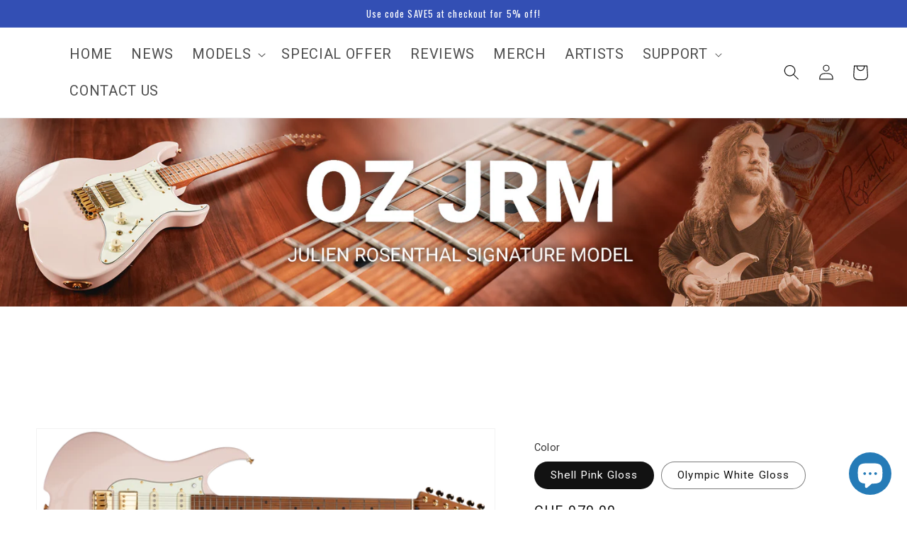

--- FILE ---
content_type: text/html; charset=utf-8
request_url: https://volaguitars.com/en-ch/products/oz-22-jrm
body_size: 77708
content:
<!doctype html>
<html class="no-js" lang="en">
  <head>

    <!-- Google Tag Manager -->
<script>(function(w,d,s,l,i){w[l]=w[l]||[];w[l].push({'gtm.start':
new Date().getTime(),event:'gtm.js'});var f=d.getElementsByTagName(s)[0],
j=d.createElement(s),dl=l!='dataLayer'?'&l='+l:'';j.async=true;j.src=
'https://www.googletagmanager.com/gtm.js?id='+i+dl;f.parentNode.insertBefore(j,f);
})(window,document,'script','dataLayer','GTM-MRGWL45');</script>
<!-- End Google Tag Manager -->
    <style>
      ul li{
    list-style-position: inside;
}
</style>
 
<meta charset="utf-8">
    <meta http-equiv="X-UA-Compatible" content="IE=edge">
    <meta name="viewport" content="width=device-width,initial-scale=1">
    <meta name="theme-color" content="">
    <link rel="canonical" href="https://volaguitars.com/en-ch/products/oz-22-jrm">
    <link rel="preconnect" href="https://cdn.shopify.com" crossorigin><link rel="icon" type="image/png" href="//volaguitars.com/cdn/shop/files/volaiconv.jpg?crop=center&height=32&v=1677713520&width=32"><link rel="preconnect" href="https://fonts.shopifycdn.com" crossorigin><!-- Air Reviews Script -->
 

    
    
    
    
  










<script>
  const AIR_REVIEWS = {};
  AIR_REVIEWS.product = {"id":8148408664320,"title":"OZ JRM","handle":"oz-22-jrm","description":"\u003cp\u003e\u003cspan\u003eVola Guitars OZ JRM features a one piece Roasted Maple neck, Alder Body, 25.5\" Scale length, Graph Tech Gotoh Locking Tuners, Gotoh 510T Bridge, Nickel frets, Vola Designed pickups, 5 way switch with a Vola Gig Bag included. Made In Japan\u003c\/span\u003e\u003c\/p\u003e","published_at":"2023-03-02T15:03:21-06:00","created_at":"2023-03-02T12:25:21-06:00","vendor":"Vola Guitar","type":"Guitar","tags":[],"price":97000,"price_min":97000,"price_max":97000,"available":true,"price_varies":false,"compare_at_price":97000,"compare_at_price_min":97000,"compare_at_price_max":97000,"compare_at_price_varies":false,"variants":[{"id":43620270080256,"title":"Shell Pink Gloss","option1":"Shell Pink Gloss","option2":null,"option3":null,"sku":"JO101","requires_shipping":true,"taxable":false,"featured_image":{"id":38697763832064,"product_id":8148408664320,"position":1,"created_at":"2023-03-02T12:26:37-06:00","updated_at":"2025-09-10T08:58:53-05:00","alt":null,"width":2326,"height":823,"src":"\/\/volaguitars.com\/cdn\/shop\/products\/asdfsadf_93ccb239-de2d-42ff-86fe-26aba70a9a2f.png?v=1757512733","variant_ids":[43620270080256]},"available":true,"name":"OZ JRM - Shell Pink Gloss","public_title":"Shell Pink Gloss","options":["Shell Pink Gloss"],"price":97000,"weight":6000,"compare_at_price":97000,"inventory_management":"shopify","barcode":"","featured_media":{"alt":null,"id":31294129570048,"position":1,"preview_image":{"aspect_ratio":2.826,"height":823,"width":2326,"src":"\/\/volaguitars.com\/cdn\/shop\/products\/asdfsadf_93ccb239-de2d-42ff-86fe-26aba70a9a2f.png?v=1757512733"}},"requires_selling_plan":false,"selling_plan_allocations":[]},{"id":43620270113024,"title":"Olympic White Gloss","option1":"Olympic White Gloss","option2":null,"option3":null,"sku":"JO102","requires_shipping":true,"taxable":false,"featured_image":{"id":38697762291968,"product_id":8148408664320,"position":2,"created_at":"2023-03-02T12:25:40-06:00","updated_at":"2025-09-10T08:58:53-05:00","alt":null,"width":2134,"height":747,"src":"\/\/volaguitars.com\/cdn\/shop\/products\/19_MainWholeBody_1_d32074dd-a421-4522-a68c-97be66dad995.png?v=1757512733","variant_ids":[43620270113024]},"available":true,"name":"OZ JRM - Olympic White Gloss","public_title":"Olympic White Gloss","options":["Olympic White Gloss"],"price":97000,"weight":6000,"compare_at_price":97000,"inventory_management":"shopify","barcode":"","featured_media":{"alt":null,"id":31294127997184,"position":2,"preview_image":{"aspect_ratio":2.857,"height":747,"width":2134,"src":"\/\/volaguitars.com\/cdn\/shop\/products\/19_MainWholeBody_1_d32074dd-a421-4522-a68c-97be66dad995.png?v=1757512733"}},"requires_selling_plan":false,"selling_plan_allocations":[]}],"images":["\/\/volaguitars.com\/cdn\/shop\/products\/asdfsadf_93ccb239-de2d-42ff-86fe-26aba70a9a2f.png?v=1757512733","\/\/volaguitars.com\/cdn\/shop\/products\/19_MainWholeBody_1_d32074dd-a421-4522-a68c-97be66dad995.png?v=1757512733"],"featured_image":"\/\/volaguitars.com\/cdn\/shop\/products\/asdfsadf_93ccb239-de2d-42ff-86fe-26aba70a9a2f.png?v=1757512733","options":["Color"],"media":[{"alt":null,"id":31294129570048,"position":1,"preview_image":{"aspect_ratio":2.826,"height":823,"width":2326,"src":"\/\/volaguitars.com\/cdn\/shop\/products\/asdfsadf_93ccb239-de2d-42ff-86fe-26aba70a9a2f.png?v=1757512733"},"aspect_ratio":2.826,"height":823,"media_type":"image","src":"\/\/volaguitars.com\/cdn\/shop\/products\/asdfsadf_93ccb239-de2d-42ff-86fe-26aba70a9a2f.png?v=1757512733","width":2326},{"alt":null,"id":31294127997184,"position":2,"preview_image":{"aspect_ratio":2.857,"height":747,"width":2134,"src":"\/\/volaguitars.com\/cdn\/shop\/products\/19_MainWholeBody_1_d32074dd-a421-4522-a68c-97be66dad995.png?v=1757512733"},"aspect_ratio":2.857,"height":747,"media_type":"image","src":"\/\/volaguitars.com\/cdn\/shop\/products\/19_MainWholeBody_1_d32074dd-a421-4522-a68c-97be66dad995.png?v=1757512733","width":2134}],"requires_selling_plan":false,"selling_plan_groups":[],"content":"\u003cp\u003e\u003cspan\u003eVola Guitars OZ JRM features a one piece Roasted Maple neck, Alder Body, 25.5\" Scale length, Graph Tech Gotoh Locking Tuners, Gotoh 510T Bridge, Nickel frets, Vola Designed pickups, 5 way switch with a Vola Gig Bag included. Made In Japan\u003c\/span\u003e\u003c\/p\u003e"};
  AIR_REVIEWS.template = "product.oz-jrm-2025";
  AIR_REVIEWS.collections = [];
  AIR_REVIEWS.collectionsName = [];
  AIR_REVIEWS.customer = {
    id: null,
    email: null,
    first_name: null,
    last_name: null,
  };
  
  AIR_REVIEWS.collections.push(`166673743969`);
  AIR_REVIEWS.collectionsName.push(`Home page`);
  
  AIR_REVIEWS.collections.push(`169899229281`);
  AIR_REVIEWS.collectionsName.push(`MIJ SIGNATURE MODELS`);
  
  AIR_REVIEWS.collections.push(`263480279224`);
  AIR_REVIEWS.collectionsName.push(`OZ`);
  
  AIR_REVIEWS.branding = false;
  AIR_REVIEWS.appBlock = true;
  AIR_REVIEWS.shopData = false;
  AIR_REVIEWS.settings = {"allReviewBlock":{"heading":"","useSimpleSummary":"true","maxReview":"20","onlyMedia":"false","onlyPositive":"false","selectedProduct":"8218661191936","hideProductThumbnails":"false","summaryBgColor":"#f8f8f8","bgColor":"#ffffff"},"createdAt":"2023-10-05T14:52:39.949Z","shopDomain":"shop-vola-guitar.myshopify.com","reviewPop":{"minimumRating":"all-reviews","includedPages":"","emptyImageCustom":"","pageShow":[],"excludedPages":"","showOnMobile":true,"emptyImage":"https://cdnapps.avada.io/airReviews/sample-review/empty-product.png","showOnDesktop":true,"desktopPosition":"desktop-bottom-left","enabled":false,"mobilePosition":"mobile-bottom-right","customCss":""},"shopId":"e8yGwbQRA4CLFkJbPDNU","enabledEmailMerchant":false,"generalSetting":{"sortOption":"sortlarest@feedback","amzReviewerOption":"all_reviews","cjdSortOption":"sortlarest@feedback","enableTrashReview":false,"cjdPhotoOption":"all","enableCountryFlag":false,"enableUGCContent":false,"eligibility":"everyone","enableAggregateRating":true,"amzSortOption":"recent","autoSubmitPublish":"four-five","deleteAfterDays":15,"maxReviewImport":"20","hideReviewDate":"","cjdRatingOption":"5 star","amzPhotoOption":"all_contents","ratingOption":"All positive","photoOption":"all","autoTranslate":"english","amzRatingOption":"positive","isTrashFeatureEnabled":false,"isUsingPresetV2":true},"submitForm":{"suggestKeywords5Star":[],"suggestKeywords4Star":[],"suggestKeywords3Star":[],"suggestKeywords2Star":[],"suggestKeywords1Star":[],"designPreset":"submit-popup","backgroundColor":"#FFFFFF","textColor":"#202223","buttonColor":"#202223","buttonTextColor":"#FFFFFF","validationsColor":"#D72C0D","cancelButtonColor":"#FFFFFF","cancelTextColor":"#202223","customCss":"","isUseDynamicQuestion":false},"reviewWidget":{"enableSidebar":true,"enableStarRating":true,"hideNoStarRating":false,"showCatalogPage":true,"showProductPageBlock":true,"showOnProductList":true,"customPositionCatalog":"","customPositionCatalogDirection":"after","showProductPage":true,"customPositionProduct":"","customPositionProductDirection":"after","minimumRating":"all-reviews","showOnMobile":false,"mobilePosition":"mobile-left","showOnDesktop":false,"desktopPosition":"desktop-right","floatBtnTextColor":"#FFFFFF","floatBtnBgColor":"#455a64","floatBtnIcon":"https://cdnapps.avada.io/airReviews/icon/star-rating-2.png","floatBtnIconCustom":"","enablePopupReview":false,"showOnHomePage":false,"previewType":"star-rating-settings","showPreview":false,"customProductContainer":"","presetStarRating":"detail","starRatingStyle":"show_reviews_within_separately","starRatingStyleOptions":"show_reviews_within_total_rating","showByProduct":true,"excludedPages":"","customCss":"","floatButtonLabel":"Customers Reviews"},"reviewBlock":{"enabledVariant":false,"preset":0,"layout":"carousel","inlinePosition":"below-product","customPosition":".shopify-payment-button","customPositionDirection":"after","requiredName":true,"requiredEmail":false,"isPrioritizeImageReviews":false,"sortingDefault":"recent","hasPolicy":true,"policy":"By submitting, I acknowledge the Privacy and that my reviews will be publicly posted and shared online","submitButtonColor":"#166CE1","submitTextColor":"#ffffff","advancedSetting":true,"starColorType":"single-color","fiveStarColor":"#16A086","fourStarColor":"#27AE61","threeStarColor":"#F1C40F","twoStarColor":"#E67F22","oneStarColor":"#E84C3D","emptyStarColor":"#BFBFBF","singleStarColor":"#16A086","dateFormat":"mm_dd_yyyy","summaryButton":"Write a review","primaryColor":"#16A086","secondaryColor":"#383838","headingColor":"#000000","backgroundColor":"#EDEDED","designPreset":"simple","boxBackgroundColor":"#F6F6F6","customerNameColor":"#202223","contentColor":"#6D7175","cardBackgroundColor":"#FFFFFF","isHideSummaryWhenNoReview":true,"buttonBorderRadius":4,"font":"Inter","customCss":"","starIconType":"trustpilot","isEnableBadge":false,"badgeColor":"#2C6ECB","badgeIconType":"badge-circle","displayBadge":"after-customer-name","shopLogoNotify":"","storeLogo":"","isShowBadgeText":false,"defaultSort":"10","formatCustomerName":"full_name","styleAvatar":"pastel","cardSizeCarousel":"275","mediaPositionCarousel":"bottom","showNavigationCarousel":false,"themeId":"","replaceAliexpressShopperText":false,"mobileGridColumnsCount":1,"enableCustomHoverColor":false,"summaryTextColor":"#16A086","isShowHelpful":false,"displayHelpful":"everyone","appearanceHelpful":"only-helpful","likedColor":"#2C6ECB","dislikedColor":"#CB2C2C","likeDefaultColor":"#BEBEBE","dislikeDefaultColor":"#BEBEBE","isHelpfulInBox":true,"isHelpfulInCarousel":false,"isHelpfulInSidebar":false,"id":0,"summaryHeading":"Review","textColor":"#000000","buttonBackgroundColor":"#16a086","starDefaultColor":"#B8D2C2","buttonTextColor":"#FFFFFF","starHoverColor":"#016955"},"reviewCarouselWidget":{"carouselMinimumRating":"all-reviews","carouselHeadingColor":"#000000","hideCarouselImages":true,"customPositionProduct":"","customPositionProductDirection":"after","customPositionHome":"","customPositionHomeDirection":"after","customPositionCatalog":"","customPositionCatalogDirection":"after","showPreview":true,"enableCarousel":true,"hideCarouselProductName":true,"showMobileNavigation":false,"isEnableBadge":true,"badgeIconType":"badge-circle","displayBadge":"after-customer-name","customCss":"","carouselHeading":"See what our customers say"},"allReviewsPage":[{"images":[],"variants":[],"firstName":"Michael","lastName":"","rate":5,"content":"This bass rocks! The neck and fret job is outstanding! It plays like butter! The sustain from the body is really something special! The pickup system really stands out! What a special finish really a good looking bass from top to bottom! Thank you Vola again for making instruments people want to play!","first_name":"Michael","shopDomain":"shop-vola-guitar.myshopify.com","products":[{"image":"https://cdn.shopify.com/s/files/1/0288/9482/2497/products/03_MainWholeBody_2.png?v=1688090705","productLink":"https://shop-vola-guitar.myshopify.com/products/vasti-5-stm-j1","title":"Vasti 5 STM J1","handle":"vasti-5-stm-j1"}],"productIds":[8218661191936],"verifyBuyer":false,"countryCode":"US","helpful":0,"notHelpful":0,"hasImages":false,"verified":false,"source":"Written by guest","pinned":false,"isFeatured":false,"status":"approved","createdAt":"2024-11-28T06:00:44.666Z","id":"pqgQnvbvOUwZW5wsMyJC","isProductExists":true,"statusBeforeTrash":"disapproved","product":{"image":"https://cdn.shopify.com/s/files/1/0288/9482/2497/products/03_MainWholeBody_2.png?v=1688090705","productLink":"https://shop-vola-guitar.myshopify.com/products/vasti-5-stm-j1","title":"Vasti 5 STM J1","handle":"vasti-5-stm-j1"},"productId":8218661191936},{"lastName":"","images":["https://firebasestorage.googleapis.com/v0/b/air-reviews.appspot.com/o/submitReview%2Fe8yGwbQRA4CLFkJbPDNU%2F1717196958256_1000000640.webp?alt=media&token=bd2bc81a-3054-4b0c-8c46-bfc9b62b7ccc"],"notHelpful":0,"variants":[],"source":"Written by guest","content":"Amazing build quality! Every detail was paid attention to from the frets to the paint and all between. One con to note is it does have some neck dive, but when you hold it into playing position it doesn't seem to be a issue","products":[{"image":"https://cdn.shopify.com/s/files/1/0288/9482/2497/products/03_MainWholeBody_2.png?v=1688090705","productLink":"https://shop-vola-guitar.myshopify.com/products/vasti-5-stm-j1","title":"Vasti 5 STM J1","handle":"vasti-5-stm-j1"}],"firstName":"Bud the bassist","createdAt":"2024-05-31T23:11:02.501Z","rate":5,"productIds":[8218661191936],"countryCode":"US","hasImages":true,"helpful":0,"first_name":"Bud the bassist","verifyBuyer":false,"isFeatured":false,"pinned":false,"reviewBlock":{"dateFormat":"mm_dd_yyyy","summaryButton":"Write a review","primaryColor":"#16A086","isHideSummaryWhenNoReview":true,"designPreset":"simple","isShowBadgeText":false,"id":0,"inlinePosition":"below-product","buttonBorderRadius":4,"summaryHeading":"Review","boxBackgroundColor":"#F6F6F6","styleAvatar":"pastel","requiredName":true,"formatCustomerName":"full_name","displayBadge":"after-customer-name","submitTextColor":"#ffffff","textColor":"#000000","shopLogoNotify":"","badgeIconType":"badge-circle","starColorType":"single-color","cardBackgroundColor":"#FFFFFF","buttonBackgroundColor":"#16a086","hasPolicy":true,"submitButtonColor":"#166CE1","twoStarColor":"#E67F22","starDefaultColor":"#B8D2C2","customPosition":".shopify-payment-button","mediaPositionCarousel":"top","fiveStarColor":"#16A086","preset":0,"oneStarColor":"#E84C3D","threeStarColor":"#F1C40F","cardSizeCarousel":"320","buttonTextColor":"#FFFFFF","isPrioritizeImageReviews":false,"customPositionDirection":"after","policy":"By submitting, I acknowledge the Privacy and that my reviews will be publicly posted and shared online","emptyStarColor":"#BFBFBF","customCss":"","starIconType":"trustpilot","badgeColor":"#2C6ECB","backgroundColor":"#EDEDED","headingColor":"#000000","customerNameColor":"#202223","showNavigationCarousel":false,"singleStarColor":"#16A086","contentColor":"#6D7175","layout":"list","starHoverColor":"#016955","enabledVariant":false,"storeLogo":"","advancedSetting":true,"fourStarColor":"#27AE61","requiredEmail":false,"secondaryColor":"#383838","font":"Inter","isEnableBadge":false},"generalSetting":{"sortOption":"sortlarest@feedback","amzReviewerOption":"all_reviews","cjdSortOption":"sortlarest@feedback","enableTrashReview":false,"cjdPhotoOption":"all","enableCountryFlag":false,"enableUGCContent":false,"eligibility":"everyone","enableAggregateRating":true,"amzSortOption":"recent","autoSubmitPublish":"disabled","deleteAfterDays":15,"maxReviewImport":"20","hideReviewDate":"","cjdRatingOption":"5 star","amzPhotoOption":"all_contents","ratingOption":"All positive","photoOption":"all","autoTranslate":"english","amzRatingOption":"positive","isTrashFeatureEnabled":false},"status":"approved","id":"cChPwD87Ac8JuuabO2lE","isProductExists":true,"statusBeforeTrash":"disapproved","product":{"image":"https://cdn.shopify.com/s/files/1/0288/9482/2497/products/03_MainWholeBody_2.png?v=1688090705","productLink":"https://shop-vola-guitar.myshopify.com/products/vasti-5-stm-j1","title":"Vasti 5 STM J1","handle":"vasti-5-stm-j1"},"productId":8218661191936}],"popReviews":[{"firstName":"Rick","lastName":"","images":[],"rate":5,"content":"This is my first Vola and I couldn't be happier.  The guitar is quality throughout.  The controls are easy to master.  The neck just feels right.  The pickups sound amazing.  I've handed the guitar to a couple of friends and the look on their faces is pure joy.  This is the best guitar decision I've made in a while.","variants":[],"first_name":"Rick","last_name":"","shopDomain":"shop-vola-guitar.myshopify.com","products":[{"image":"https://cdn.shopify.com/s/files/1/0288/9482/2497/products/QGMJ2F.png?v=1647019940","productLink":"https://shop-vola-guitar.myshopify.com/products/oz-qgm-j2-root-beer-sparkle-gloss","title":"OZ QGM J2","handle":"oz-qgm-j2-root-beer-sparkle-gloss"}],"productIds":[7636947697920],"verifyBuyer":false,"countryCode":"US","helpful":0,"notHelpful":0,"hasImages":false,"verified":false,"source":"Writed by customer","pinned":false,"isFeatured":false,"status":"approved","createdAt":"2026-01-15T06:06:57.278Z","id":"uHOMbWe1KoYjAilWS22j","isProductExists":true,"statusBeforeTrash":"disapproved","product":{"image":"https://cdn.shopify.com/s/files/1/0288/9482/2497/products/QGMJ2F.png?v=1647019940","productLink":"https://shop-vola-guitar.myshopify.com/products/oz-qgm-j2-root-beer-sparkle-gloss","title":"OZ QGM J2","handle":"oz-qgm-j2-root-beer-sparkle-gloss"},"productId":7636947697920},{"countryCode":"US","pinned":false,"verified":false,"helpful":0,"hasImages":false,"status":"approved","verifyBuyer":false,"first_name":"Gino Serafini","content":"I got this guitar and can not give it enough props man. Super awesome pickups, neck is a 10/10, it came out of the beautiful hard case ready to play(in the dead of winter). Definitely going to be my main guitar when it comes to playing out man. It does everything so well for me","notHelpful":0,"isFeatured":false,"shopDomain":"shop-vola-guitar.myshopify.com","source":"Writed by customer","products":[{"image":"https://cdn.shopify.com/s/files/1/0288/9482/2497/files/19_MainWholeBody_11_36ef1442-b8eb-46ee-8dd7-da5d92b4d2cc.png?v=1708982483","productLink":"https://shop-vola-guitar.myshopify.com/products/oz-rv-tnc-lh","title":"OZ RV TNC LH","handle":"oz-rv-tnc-lh"}],"variants":[],"lastName":"","images":[],"firstName":"Gino Serafini","last_name":"","rate":5,"productIds":[8412945088768],"createdAt":"2026-01-08T05:26:33.783Z","id":"RnUJSevKeywJWnpj1zcR","isProductExists":true,"statusBeforeTrash":"disapproved","product":{"image":"https://cdn.shopify.com/s/files/1/0288/9482/2497/files/19_MainWholeBody_11_36ef1442-b8eb-46ee-8dd7-da5d92b4d2cc.png?v=1708982483","productLink":"https://shop-vola-guitar.myshopify.com/products/oz-rv-tnc-lh","title":"OZ RV TNC LH","handle":"oz-rv-tnc-lh"},"productId":8412945088768},{"rate":5,"products":[{"image":"https://cdn.shopify.com/s/files/1/0288/9482/2497/products/03_MainWholeBody_e3fc3de3-bbcb-43e5-a49b-26b14c4339f6.jpg?v=1754514086","productLink":"https://shop-vola-guitar.myshopify.com/products/vasti-7-pdm-j1-pierre-danel-signature","title":"Vasti 7 PDM J1","handle":"vasti-7-pdm-j1-pierre-danel-signature"}],"id":"X8hyukkNOIlca50W8S9p","pinned":false,"hasImages":true,"first_name":"Juergen","lastName":"Leydel","helpful":0,"firstName":"Juergen","content":"I am absolutely thrilled and truly very satisfied with this guitar! It exactly meets my expectations: I can play the lower six strings just like a standard guitar, with the added option of a deeper 7th string that allows me to quickly drop powerful low-end power chords whenever needed—without the baritone feel of overly thick strings. Very well done!","source":"Writed by customer","notHelpful":0,"countryCode":"DE","createdAt":"2026-01-06T16:02:25.622Z","variants":[],"verifyBuyer":true,"images":["https://firebasestorage.googleapis.com/v0/b/air-reviews.appspot.com/o/submitReview%2Fe8yGwbQRA4CLFkJbPDNU%2F1767715339338_vola%20guitar.webp?alt=media&token=52440a75-da9b-4494-851b-4c1813565775"],"status":"approved","isFeatured":false,"shopDomain":"shop-vola-guitar.myshopify.com","last_name":"Leydel","verified":false,"productIds":[8149316337920],"isProductExists":true,"statusBeforeTrash":"disapproved","product":{"image":"https://cdn.shopify.com/s/files/1/0288/9482/2497/products/03_MainWholeBody_e3fc3de3-bbcb-43e5-a49b-26b14c4339f6.jpg?v=1754514086","productLink":"https://shop-vola-guitar.myshopify.com/products/vasti-7-pdm-j1-pierre-danel-signature","title":"Vasti 7 PDM J1","handle":"vasti-7-pdm-j1-pierre-danel-signature"},"productId":8149316337920},{"isFeatured":false,"productIds":[8395777999104],"last_name":"","pinned":false,"shopDomain":"shop-vola-guitar.myshopify.com","content":"I love it, there is just one tiny thing that bugs me about it.\nThe volume knob is a little too close to the strings and a little too easy to turn, so every now and again I get an upstrum at full volume, which is always fun.\nI have a TNC where the volume knob is at the same distance, but it's a lot stiffer and so the volume doesn't change unexpectedly.\nThat being said, it is a stunning instrument and makes a beautiful sound. The P90's are just amasing. I love it.","verified":false,"images":["https://firebasestorage.googleapis.com/v0/b/air-reviews.appspot.com/o/submitReview%2Fe8yGwbQRA4CLFkJbPDNU%2F1767688180095_volas.webp?alt=media&token=5f54d1fb-6cba-4883-ac1c-3d965874cd96"],"firstName":"Niall","createdAt":"2026-01-06T08:29:53.874Z","lastName":"","verifyBuyer":false,"notHelpful":0,"helpful":0,"variants":[],"hasImages":true,"source":"Writed by customer","first_name":"Niall","status":"approved","products":[{"image":"https://cdn.shopify.com/s/files/1/0288/9482/2497/files/JZFROBlackGloss_97e224b3-f348-4d4d-b064-aaf73b7ba578.png?v=1757512687","productLink":"https://shop-vola-guitar.myshopify.com/products/jz-fro-1","title":"JZ FRO","handle":"jz-fro-1"}],"countryCode":"GB","rate":4,"id":"RN1Acm1MfPnmme6O7fV7","isProductExists":true,"statusBeforeTrash":"disapproved","product":{"image":"https://cdn.shopify.com/s/files/1/0288/9482/2497/files/JZFROBlackGloss_97e224b3-f348-4d4d-b064-aaf73b7ba578.png?v=1757512687","productLink":"https://shop-vola-guitar.myshopify.com/products/jz-fro-1","title":"JZ FRO","handle":"jz-fro-1"},"productId":8395777999104},{"shopDomain":"shop-vola-guitar.myshopify.com","source":"Writed by customer","variants":[],"first_name":"MENNERET","id":"HmoozzzVvOKrfCTP0ypj","status":"approved","isFeatured":false,"rate":5,"productIds":[8144858054912],"images":[],"products":[{"image":"https://cdn.shopify.com/s/files/1/0288/9482/2497/products/19_MainWholeBody_7.png?v=1757512647","productLink":"https://shop-vola-guitar.myshopify.com/products/oz-rv-tnc","title":"OZ RV TNC","handle":"oz-rv-tnc"}],"verifyBuyer":true,"hasImages":false,"createdAt":"2026-01-03T09:25:41.400Z","verified":false,"countryCode":"FR","firstName":"MENNERET","lastName":"Mikaël","content":"Looks and sounds incredible. The flamed maple figuring was comparable to what was shown on the website.   \nThe setup was flawless out of the box and I haven't touched it since.","last_name":"Mikaël","helpful":0,"notHelpful":0,"pinned":false,"isProductExists":true,"statusBeforeTrash":"disapproved","product":{"image":"https://cdn.shopify.com/s/files/1/0288/9482/2497/products/19_MainWholeBody_7.png?v=1757512647","productLink":"https://shop-vola-guitar.myshopify.com/products/oz-rv-tnc","title":"OZ RV TNC","handle":"oz-rv-tnc"},"productId":8144858054912},{"rate":5,"source":"Writed by customer","verifyBuyer":true,"content":"This guitar is incredible!\n\nAfter a few days of meticulously setting it up to my liking, I began enjoying it more and more. I found myself playing for several hours each day and discovered it truly embodies beautiful craftsmanship and feel. Beyond its impressive specs, there’s something truly special about it. It’s an amazing guitar that inspires me to create music. Well done, Vola.","verified":false,"isFeatured":false,"productIds":[8149157183744],"images":[],"lastName":"Prica","id":"vN7SKXRkjsKTZcarvsbH","status":"approved","last_name":"Prica","countryCode":"GB","first_name":"Zoran","products":[{"image":"https://cdn.shopify.com/s/files/1/0288/9482/2497/products/19_MainWholeBody_bada9b6f-52b1-4b21-a4d1-d3b13e45df87.jpg?v=1755010990","productLink":"https://shop-vola-guitar.myshopify.com/products/oz-7-qgm-j1-quentin-godet-signature","title":"OZ 7 QGM J1","handle":"oz-7-qgm-j1-quentin-godet-signature"}],"notHelpful":0,"createdAt":"2025-12-29T06:39:47.559Z","pinned":false,"hasImages":false,"shopDomain":"shop-vola-guitar.myshopify.com","firstName":"Zoran","helpful":0,"variants":[],"isProductExists":true,"statusBeforeTrash":"disapproved","product":{"image":"https://cdn.shopify.com/s/files/1/0288/9482/2497/products/19_MainWholeBody_bada9b6f-52b1-4b21-a4d1-d3b13e45df87.jpg?v=1755010990","productLink":"https://shop-vola-guitar.myshopify.com/products/oz-7-qgm-j1-quentin-godet-signature","title":"OZ 7 QGM J1","handle":"oz-7-qgm-j1-quentin-godet-signature"},"productId":8149157183744},{"helpful":0,"pinned":false,"productIds":[8144858054912],"lastName":"Brown","verified":false,"id":"1C2Y0sgToL8AkrLHDfHL","status":"approved","shopDomain":"shop-vola-guitar.myshopify.com","isFeatured":false,"last_name":"Brown","countryCode":"US","first_name":"Tracy","rate":4,"createdAt":"2025-12-28T15:24:46.952Z","notHelpful":0,"hasImages":false,"variants":[],"firstName":"Tracy","verifyBuyer":true,"content":"Shipping was incredibly fast. I really like the guitar features; however, because I like low action, I felt like the nut was too high for the guitar set up. It measured over .025 of an inch, from the top of the first fret to the bottom of the string. I successfully filed it down to .018 for each string after adjusting the neck relief and lowering the strings at the bridge. I feel like it was a very good price and well made.","source":"Writed by customer","products":[{"image":"https://cdn.shopify.com/s/files/1/0288/9482/2497/products/19_MainWholeBody_7.png?v=1757512647","productLink":"https://shop-vola-guitar.myshopify.com/products/oz-rv-tnc","title":"OZ RV TNC","handle":"oz-rv-tnc"}],"images":[],"isProductExists":true,"statusBeforeTrash":"disapproved","product":{"image":"https://cdn.shopify.com/s/files/1/0288/9482/2497/products/19_MainWholeBody_7.png?v=1757512647","productLink":"https://shop-vola-guitar.myshopify.com/products/oz-rv-tnc","title":"OZ RV TNC","handle":"oz-rv-tnc"},"productId":8144858054912},{"countryCode":"US","isFeatured":false,"variants":[],"firstName":"Ken Nieves","source":"Writed by customer","shopDomain":"shop-vola-guitar.myshopify.com","verifyBuyer":false,"status":"approved","verified":false,"helpful":0,"first_name":"Ken Nieves","last_name":"","images":[],"rate":4,"lastName":"","products":[{"image":"https://cdn.shopify.com/s/files/1/0288/9482/2497/products/asdfsadf_93ccb239-de2d-42ff-86fe-26aba70a9a2f.png?v=1757512733","productLink":"https://shop-vola-guitar.myshopify.com/products/oz-22-jrm","title":"OZ JRM","handle":"oz-22-jrm"}],"createdAt":"2025-12-26T15:48:46.602Z","notHelpful":0,"hasImages":false,"content":"Hello Vola, OZ JRM is as understood as a specific model for the original artist. So my perception in buying this model is also fair in the acceptance that the JRM model is as close to what i would expect and want with the exception of me going to Vola and ordering a Custom model specific to my preference.                                                                                                                            \n1. the guitar detail and body and neck fretwork is outstanding.  The Roasted Maple neck is why i bought this model compared to the other Vola models.  \n2.  The pickup configuration that the JRM offers at this price is also amazing for this model.  \nI have very limited cons that really are more preference than anything.  Things I would like to have done on a custom model for my preference would be: \n1. a traditional \"C\" style neck with a little round profile, then the Modern \"C' this feels more thinner like an Ibanez neck, i would probably prefer the Fender \"C\" neck instead that is more of the natural shape of the C of your hand in position.  The slimmer neck in my opinion can allow a more tired grip when playing more chordal styles of playing compared to more lead work. \n2. The Pickups in my opinion on the JRM model only i have not tried any other Vola pickups sound a little thin.  I might consider a pickup swap. to what i would probably consider what Suhr model pick up?  But  thats about it as an opinion only.   But i feel these would make this JRM guitar that  i will use professionally as the best tool i can get out of this model.  \nBut its overall a very good model and diverse.  \nKN","productIds":[8148408664320],"pinned":false,"id":"NrjdgwRhpr7kGbDgOGvv","isProductExists":true,"statusBeforeTrash":"disapproved","product":{"image":"https://cdn.shopify.com/s/files/1/0288/9482/2497/products/asdfsadf_93ccb239-de2d-42ff-86fe-26aba70a9a2f.png?v=1757512733","productLink":"https://shop-vola-guitar.myshopify.com/products/oz-22-jrm","title":"OZ JRM","handle":"oz-22-jrm"},"productId":8148408664320},{"status":"approved","verifyBuyer":false,"products":[{"image":"https://cdn.shopify.com/s/files/1/0288/9482/2497/products/19_MainWholeBody_7.png?v=1757512647","productLink":"https://shop-vola-guitar.myshopify.com/products/oz-rv-tnc","title":"OZ RV TNC","handle":"oz-rv-tnc"}],"isFeatured":false,"variants":[],"lastName":"","countryCode":"US","first_name":"Adam C.","source":"Writed by customer","notHelpful":0,"createdAt":"2025-12-25T01:16:14.965Z","content":"My new OZ RV TNC is truly a work of art! The precision build is top tier! The tonal range is off the charts! It’s beauty inspired me to pick it up and play it! Bola guitars are legit! Lightweight and perfectly balanced! I can play this thing for hours at a time without resting! Kudos to Vola!","last_name":"","shopDomain":"shop-vola-guitar.myshopify.com","rate":5,"firstName":"Adam C.","verified":false,"pinned":false,"helpful":0,"productIds":[8144858054912],"hasImages":false,"images":[],"id":"XFwUJFwN5BBnz0XNyrlz","isProductExists":true,"statusBeforeTrash":"disapproved","product":{"image":"https://cdn.shopify.com/s/files/1/0288/9482/2497/products/19_MainWholeBody_7.png?v=1757512647","productLink":"https://shop-vola-guitar.myshopify.com/products/oz-rv-tnc","title":"OZ RV TNC","handle":"oz-rv-tnc"},"productId":8144858054912},{"products":[{"image":"https://cdn.shopify.com/s/files/1/0288/9482/2497/files/JZFROBlackGloss_97e224b3-f348-4d4d-b064-aaf73b7ba578.png?v=1757512687","productLink":"https://shop-vola-guitar.myshopify.com/products/jz-fro-1","title":"JZ FRO","handle":"jz-fro-1"}],"last_name":"Skov","isFeatured":false,"notHelpful":0,"countryCode":"US","id":"noihTc21yqxOlCzKkUWS","firstName":"Russell","productIds":[8395777999104],"variants":[],"verifyBuyer":true,"pinned":false,"shopDomain":"shop-vola-guitar.myshopify.com","verified":false,"content":"I got mine like 5 days after I ordered it. It was basically in tune right out the box. Set up & fret work were flawless. No issues with the wiring whatsoever. The neck/fretboard is gorgeous. Plays amazing, my guitar homies at work were super jealous and I told them all they need to get one.","hasImages":false,"first_name":"Russell","source":"Writed by customer","lastName":"Skov","helpful":0,"images":[],"status":"approved","rate":5,"createdAt":"2025-12-24T14:29:23.170Z","isProductExists":true,"statusBeforeTrash":"disapproved","product":{"image":"https://cdn.shopify.com/s/files/1/0288/9482/2497/files/JZFROBlackGloss_97e224b3-f348-4d4d-b064-aaf73b7ba578.png?v=1757512687","productLink":"https://shop-vola-guitar.myshopify.com/products/jz-fro-1","title":"JZ FRO","handle":"jz-fro-1"},"productId":8395777999104},{"firstName":"Gary Blunk ","lastName":"","images":["https://firebasestorage.googleapis.com/v0/b/air-reviews.appspot.com/o/submitReview%2Fe8yGwbQRA4CLFkJbPDNU%2F1766178719883_326.webp?alt=media&token=661107fa-7d27-4f32-a4dd-56b4ee49c472"],"rate":5,"content":"A better photo.","variants":[],"first_name":"Gary Blunk ","last_name":"","shopDomain":"shop-vola-guitar.myshopify.com","products":[{"image":"https://cdn.shopify.com/s/files/1/0288/9482/2497/products/19_MainWholeBody_7.png?v=1757512647","productLink":"https://shop-vola-guitar.myshopify.com/products/oz-rv-tnc","title":"OZ RV TNC","handle":"oz-rv-tnc"}],"productIds":[8144858054912],"verifyBuyer":false,"countryCode":"US","helpful":0,"notHelpful":0,"hasImages":true,"verified":false,"source":"Writed by customer","pinned":false,"isFeatured":false,"status":"approved","createdAt":"2025-12-19T21:12:30.259Z","id":"LE6lNwDUeeya1zIpxbTE","isProductExists":true,"statusBeforeTrash":"disapproved","product":{"image":"https://cdn.shopify.com/s/files/1/0288/9482/2497/products/19_MainWholeBody_7.png?v=1757512647","productLink":"https://shop-vola-guitar.myshopify.com/products/oz-rv-tnc","title":"OZ RV TNC","handle":"oz-rv-tnc"},"productId":8144858054912},{"firstName":"Gary Blunk ","lastName":"","images":["https://firebasestorage.googleapis.com/v0/b/air-reviews.appspot.com/o/submitReview%2Fe8yGwbQRA4CLFkJbPDNU%2F1766097747106_d2ae5582-0d03-49df-9e4c-b12abcbd8b76-1_all_3843.webp?alt=media&token=4b7c5273-ce40-499a-81a8-03f5d3c3422b"],"rate":5,"content":"An absolutely gorgeous guitar. It plays as smooth as it looks.","variants":[],"first_name":"Gary Blunk ","last_name":"","shopDomain":"shop-vola-guitar.myshopify.com","products":[{"image":"https://cdn.shopify.com/s/files/1/0288/9482/2497/products/19_MainWholeBody_7.png?v=1757512647","productLink":"https://shop-vola-guitar.myshopify.com/products/oz-rv-tnc","title":"OZ RV TNC","handle":"oz-rv-tnc"}],"productIds":[8144858054912],"verifyBuyer":false,"countryCode":"US","helpful":0,"notHelpful":0,"hasImages":true,"verified":false,"source":"Writed by customer","pinned":false,"isFeatured":false,"status":"approved","createdAt":"2025-12-18T22:43:37.731Z","id":"SUhD1pB4pHDTFzFOwfcX","isProductExists":true,"statusBeforeTrash":"disapproved","product":{"image":"https://cdn.shopify.com/s/files/1/0288/9482/2497/products/19_MainWholeBody_7.png?v=1757512647","productLink":"https://shop-vola-guitar.myshopify.com/products/oz-rv-tnc","title":"OZ RV TNC","handle":"oz-rv-tnc"},"productId":8144858054912},{"firstName":"Stephane","lastName":"","images":["https://firebasestorage.googleapis.com/v0/b/air-reviews.appspot.com/o/submitReview%2Fe8yGwbQRA4CLFkJbPDNU%2F1766096457740_1000048762.webp?alt=media&token=feea6dd7-4e83-44d4-a04d-6b4e9bda5f22"],"rate":5,"content":"Just received this Amazing guitar, beautiful color and finish. Perfect neck shape. I am the happy owner of 30 guitars with some 2 or 3x more expensive. This one plays in the same category. This won't be the last one. Thank you Vola guitars for building such instruments!! You rock!","variants":[],"first_name":"Stephane","last_name":"","shopDomain":"shop-vola-guitar.myshopify.com","products":[{"image":"https://cdn.shopify.com/s/files/1/0288/9482/2497/files/19_MainWholeBody_1.jpg?v=1764630302","productLink":"https://shop-vola-guitar.myshopify.com/products/oz-rv-roa","title":"OZ ROA MC","handle":"oz-rv-roa"}],"productIds":[8149850587392],"verifyBuyer":false,"countryCode":"BE","helpful":0,"notHelpful":0,"hasImages":true,"verified":false,"source":"Writed by customer","pinned":false,"isFeatured":false,"status":"approved","createdAt":"2025-12-18T22:21:40.494Z","id":"c7LtvYhWMigB76A0pxIl","isProductExists":true,"statusBeforeTrash":"disapproved","product":{"image":"https://cdn.shopify.com/s/files/1/0288/9482/2497/files/19_MainWholeBody_1.jpg?v=1764630302","productLink":"https://shop-vola-guitar.myshopify.com/products/oz-rv-roa","title":"OZ ROA MC","handle":"oz-rv-roa"},"productId":8149850587392},{"firstName":"Steven","lastName":"","images":[],"rate":5,"content":"One of my faves!","variants":[],"first_name":"Steven","last_name":"","shopDomain":"shop-vola-guitar.myshopify.com","products":[{"image":"https://cdn.shopify.com/s/files/1/0288/9482/2497/files/19_MainWholeBody_5bf6faf1-5770-4af5-9815-e8b181bbf873.jpg?v=1746887425","productLink":"https://shop-vola-guitar.myshopify.com/products/oz-24-rv-srm","title":"OZ SRM","handle":"oz-24-rv-srm"}],"productIds":[8148365345024],"verifyBuyer":false,"countryCode":"US","helpful":0,"notHelpful":0,"hasImages":false,"verified":false,"source":"Writed by customer","pinned":false,"isFeatured":false,"status":"approved","createdAt":"2025-12-13T02:19:56.378Z","id":"gXstFaUrNC4Vp8Ha2aEP","isProductExists":true,"statusBeforeTrash":"disapproved","product":{"image":"https://cdn.shopify.com/s/files/1/0288/9482/2497/files/19_MainWholeBody_5bf6faf1-5770-4af5-9815-e8b181bbf873.jpg?v=1746887425","productLink":"https://shop-vola-guitar.myshopify.com/products/oz-24-rv-srm","title":"OZ SRM","handle":"oz-24-rv-srm"},"productId":8148365345024},{"firstName":"Khoi Nguyen","lastName":"Hoang","images":["https://firebasestorage.googleapis.com/v0/b/air-reviews.appspot.com/o/submitReview%2Fe8yGwbQRA4CLFkJbPDNU%2F1765581647891_IMG_1037.webp?alt=media&token=068978f0-42c4-48a1-8450-a84fadb2ebda"],"rate":5,"content":"My third Vola guitar and it’s for a very good reason. The guitar was shipped extremely quick and arrived in Canada within 2 days! It is packaged well like usual and arrived without a dent. The set up out of the box is low and very comfortable. I’ve been disappointed with big brands like Fender at a higher price point and worse specs than this. Vola has completely changed my expectations for what a consumer should expect for a guitar at this price point, a true musician’s guitar brand!","variants":[],"id":"lUHwtTffw8EzAT5L7IWk","first_name":"Khoi Nguyen","last_name":"Hoang","shopDomain":"shop-vola-guitar.myshopify.com","products":[{"image":"https://cdn.shopify.com/s/files/1/0288/9482/2497/files/JZFROBlackGloss_97e224b3-f348-4d4d-b064-aaf73b7ba578.png?v=1757512687","productLink":"https://shop-vola-guitar.myshopify.com/products/jz-fro-1","title":"JZ FRO","handle":"jz-fro-1"}],"productIds":[8395777999104],"verifyBuyer":true,"countryCode":"CA","helpful":0,"notHelpful":0,"hasImages":true,"verified":false,"source":"Writed by customer","pinned":false,"isFeatured":false,"status":"approved","createdAt":"2025-12-12T23:23:33.061Z","isProductExists":true,"statusBeforeTrash":"disapproved","product":{"image":"https://cdn.shopify.com/s/files/1/0288/9482/2497/files/JZFROBlackGloss_97e224b3-f348-4d4d-b064-aaf73b7ba578.png?v=1757512687","productLink":"https://shop-vola-guitar.myshopify.com/products/jz-fro-1","title":"JZ FRO","handle":"jz-fro-1"},"productId":8395777999104},{"firstName":"Mark","lastName":"Fogal","images":[],"rate":5,"content":"Excellent guitar at a great price.  Was set up perfect right out of the box.","variants":[],"id":"WRZEX51U0dBRaLmJPQEL","first_name":"Mark","last_name":"Fogal","shopDomain":"shop-vola-guitar.myshopify.com","products":[{"image":"https://cdn.shopify.com/s/files/1/0288/9482/2497/files/JZFROBlackGloss_97e224b3-f348-4d4d-b064-aaf73b7ba578.png?v=1757512687","productLink":"https://shop-vola-guitar.myshopify.com/products/jz-fro-1","title":"JZ FRO","handle":"jz-fro-1"}],"productIds":[8395777999104],"verifyBuyer":true,"countryCode":"US","helpful":0,"notHelpful":0,"hasImages":false,"verified":false,"source":"Writed by customer","pinned":false,"isFeatured":false,"status":"approved","createdAt":"2025-12-11T18:44:35.108Z","isProductExists":true,"statusBeforeTrash":"disapproved","product":{"image":"https://cdn.shopify.com/s/files/1/0288/9482/2497/files/JZFROBlackGloss_97e224b3-f348-4d4d-b064-aaf73b7ba578.png?v=1757512687","productLink":"https://shop-vola-guitar.myshopify.com/products/jz-fro-1","title":"JZ FRO","handle":"jz-fro-1"},"productId":8395777999104},{"firstName":"Mike Arnold","lastName":"","images":[],"rate":5,"content":"5 Stars for both the guitar and the company. \nThe guitar shipped and was in route to be delivered in about 4 days and if not for UPS dropping the ball, it would have arrived on time. This is just amazing. \nCosmetically the finish is perfect, no pips or overspray, I used to refinish furniture so I can tell this is about perfect. \nThe construction is just about perfect, no matter your style you will be able to set it up the way you want, it plays incredibly well. And as it states it is a good balance between modern and vintage spec. \nThe tuning stability is worth mentioning on its own, once set up, it stays in tune even dive bombing. \nIf you're on the fence, feel assured you wont be disappointed in the quality of their guitars.","variants":[],"first_name":"Mike Arnold","last_name":"","shopDomain":"shop-vola-guitar.myshopify.com","products":[{"image":"https://cdn.shopify.com/s/files/1/0288/9482/2497/products/asdfsadf_93ccb239-de2d-42ff-86fe-26aba70a9a2f.png?v=1757512733","productLink":"https://shop-vola-guitar.myshopify.com/products/oz-22-jrm","title":"OZ JRM","handle":"oz-22-jrm"}],"productIds":[8148408664320],"verifyBuyer":false,"countryCode":"CA","helpful":0,"notHelpful":0,"hasImages":false,"verified":false,"source":"Writed by customer","pinned":false,"isFeatured":false,"status":"approved","createdAt":"2025-12-11T05:04:06.429Z","id":"0UE0cC923W4vQL2VwHzg","isProductExists":true,"statusBeforeTrash":"disapproved","product":{"image":"https://cdn.shopify.com/s/files/1/0288/9482/2497/products/asdfsadf_93ccb239-de2d-42ff-86fe-26aba70a9a2f.png?v=1757512733","productLink":"https://shop-vola-guitar.myshopify.com/products/oz-22-jrm","title":"OZ JRM","handle":"oz-22-jrm"},"productId":8148408664320},{"firstName":"Chad","lastName":"","images":["https://firebasestorage.googleapis.com/v0/b/air-reviews.appspot.com/o/submitReview%2Fe8yGwbQRA4CLFkJbPDNU%2F1765039917550_1000007060.webp?alt=media&token=ded21481-0379-496f-81b5-8318861a4917","https://firebasestorage.googleapis.com/v0/b/air-reviews.appspot.com/o/submitReview%2Fe8yGwbQRA4CLFkJbPDNU%2F1765039917551_1000007058.webp?alt=media&token=f7fef3ed-3bd3-46ba-82fa-cc0f267b7854","https://firebasestorage.googleapis.com/v0/b/air-reviews.appspot.com/o/submitReview%2Fe8yGwbQRA4CLFkJbPDNU%2F1765039917551_1000007063.webp?alt=media&token=2e69fb46-efda-46e1-bc92-178a9a18ed77"],"rate":4,"content":"Honestly it doesn't get much better when it comes to quality builds! The only reason i didnt give it 5 stars is because the heel at the neck joint is pretty blocky and makes the higher fret access kind of hard to reach. \nThe 22-24 fret range is hard to reach, but other than that, perfect quality! No blemishes and came set up perfect!","variants":[],"first_name":"Chad","last_name":"","shopDomain":"shop-vola-guitar.myshopify.com","products":[{"image":"https://cdn.shopify.com/s/files/1/0288/9482/2497/files/QGMJ3full.png?v=1734465488","productLink":"https://shop-vola-guitar.myshopify.com/products/oz-qgm-j3-quentin-godet-signature","title":"OZ 7 QGM J3","handle":"oz-qgm-j3-quentin-godet-signature"}],"productIds":[8931710304512],"verifyBuyer":false,"countryCode":"US","helpful":0,"notHelpful":0,"hasImages":true,"verified":false,"source":"Writed by customer","pinned":false,"isFeatured":false,"status":"approved","createdAt":"2025-12-06T16:52:18.809Z","id":"eSkAr3MV7pWz7FdjGwsY","isProductExists":true,"statusBeforeTrash":"disapproved","product":{"image":"https://cdn.shopify.com/s/files/1/0288/9482/2497/files/QGMJ3full.png?v=1734465488","productLink":"https://shop-vola-guitar.myshopify.com/products/oz-qgm-j3-quentin-godet-signature","title":"OZ 7 QGM J3","handle":"oz-qgm-j3-quentin-godet-signature"},"productId":8931710304512},{"firstName":"Dan","lastName":"","images":[],"rate":5,"content":"This was my first made-in-Japan guitar, and I had heard about the excellent quality to value you get, but didn't know exactly what I'd get. I was pleasantly surprised. The neck and playability is fantastic. It rivals my Novo from a can't-put-it-down feeling, and the pickups are a good fit for the tones I want out of it. I'm selling my US G&L tele and my PRS SE because they don't play as well or sound as good as this. The only very minor issue I had is a resonance buzz in the tremolo spring, but that's easily solvable. The other issue I had was getting it past US customs, which took a couple weeks, but it eventually made it.","variants":[],"first_name":"Dan","last_name":"","shopDomain":"shop-vola-guitar.myshopify.com","products":[{"image":"https://cdn.shopify.com/s/files/1/0288/9482/2497/products/QGMJ2F.png?v=1647019940","productLink":"https://shop-vola-guitar.myshopify.com/products/oz-qgm-j2-root-beer-sparkle-gloss","title":"OZ QGM J2","handle":"oz-qgm-j2-root-beer-sparkle-gloss"}],"productIds":[7636947697920],"verifyBuyer":false,"countryCode":"US","helpful":0,"notHelpful":0,"hasImages":false,"verified":false,"source":"Writed by customer","pinned":false,"isFeatured":false,"status":"approved","createdAt":"2025-12-05T15:57:52.986Z","id":"KzmkRp9OplXm1tqlPeki","isProductExists":true,"statusBeforeTrash":"disapproved","product":{"image":"https://cdn.shopify.com/s/files/1/0288/9482/2497/products/QGMJ2F.png?v=1647019940","productLink":"https://shop-vola-guitar.myshopify.com/products/oz-qgm-j2-root-beer-sparkle-gloss","title":"OZ QGM J2","handle":"oz-qgm-j2-root-beer-sparkle-gloss"},"productId":7636947697920},{"firstName":"Love Volas!","lastName":"","images":[],"rate":5,"content":"This is my 5th Vola.  This is a beautifully crafted guitar loaded with features that are a high priority for me.  The pickups and electronics offer great versatility.  Vola guitars are the best value for money out there for a premium guitar with specs that typically cost twice as much on other brands.  Congrats to Vola on making outstanding guitars with features that players want at a price that so many more can reach!","variants":[],"first_name":"Love Volas!","last_name":"","shopDomain":"shop-vola-guitar.myshopify.com","products":[{"image":"https://cdn.shopify.com/s/files/1/0288/9482/2497/products/QGMJ2F.png?v=1647019940","productLink":"https://shop-vola-guitar.myshopify.com/products/oz-qgm-j2-root-beer-sparkle-gloss","title":"OZ QGM J2","handle":"oz-qgm-j2-root-beer-sparkle-gloss"}],"productIds":[7636947697920],"verifyBuyer":false,"countryCode":"US","helpful":0,"notHelpful":0,"hasImages":false,"verified":false,"source":"Written by guest","pinned":false,"isFeatured":false,"status":"approved","createdAt":"2025-12-05T12:01:19.276Z","id":"My6jOpZpSepOOIIQbEaX","isProductExists":true,"statusBeforeTrash":"disapproved","product":{"image":"https://cdn.shopify.com/s/files/1/0288/9482/2497/products/QGMJ2F.png?v=1647019940","productLink":"https://shop-vola-guitar.myshopify.com/products/oz-qgm-j2-root-beer-sparkle-gloss","title":"OZ QGM J2","handle":"oz-qgm-j2-root-beer-sparkle-gloss"},"productId":7636947697920}],"carouselReviews":[{"firstName":"Rick","lastName":"","images":[],"rate":5,"content":"This is my first Vola and I couldn't be happier.  The guitar is quality throughout.  The controls are easy to master.  The neck just feels right.  The pickups sound amazing.  I've handed the guitar to a couple of friends and the look on their faces is pure joy.  This is the best guitar decision I've made in a while.","variants":[],"first_name":"Rick","last_name":"","shopDomain":"shop-vola-guitar.myshopify.com","products":[{"image":"https://cdn.shopify.com/s/files/1/0288/9482/2497/products/QGMJ2F.png?v=1647019940","productLink":"https://shop-vola-guitar.myshopify.com/products/oz-qgm-j2-root-beer-sparkle-gloss","title":"OZ QGM J2","handle":"oz-qgm-j2-root-beer-sparkle-gloss"}],"productIds":[7636947697920],"verifyBuyer":false,"countryCode":"US","helpful":0,"notHelpful":0,"hasImages":false,"verified":false,"source":"Writed by customer","pinned":false,"isFeatured":false,"status":"approved","createdAt":"2026-01-15T06:06:57.278Z","id":"uHOMbWe1KoYjAilWS22j","isProductExists":true,"statusBeforeTrash":"disapproved","product":{"image":"https://cdn.shopify.com/s/files/1/0288/9482/2497/products/QGMJ2F.png?v=1647019940","productLink":"https://shop-vola-guitar.myshopify.com/products/oz-qgm-j2-root-beer-sparkle-gloss","title":"OZ QGM J2","handle":"oz-qgm-j2-root-beer-sparkle-gloss"},"productId":7636947697920},{"countryCode":"US","pinned":false,"verified":false,"helpful":0,"hasImages":false,"status":"approved","verifyBuyer":false,"first_name":"Gino Serafini","content":"I got this guitar and can not give it enough props man. Super awesome pickups, neck is a 10/10, it came out of the beautiful hard case ready to play(in the dead of winter). Definitely going to be my main guitar when it comes to playing out man. It does everything so well for me","notHelpful":0,"isFeatured":false,"shopDomain":"shop-vola-guitar.myshopify.com","source":"Writed by customer","products":[{"image":"https://cdn.shopify.com/s/files/1/0288/9482/2497/files/19_MainWholeBody_11_36ef1442-b8eb-46ee-8dd7-da5d92b4d2cc.png?v=1708982483","productLink":"https://shop-vola-guitar.myshopify.com/products/oz-rv-tnc-lh","title":"OZ RV TNC LH","handle":"oz-rv-tnc-lh"}],"variants":[],"lastName":"","images":[],"firstName":"Gino Serafini","last_name":"","rate":5,"productIds":[8412945088768],"createdAt":"2026-01-08T05:26:33.783Z","id":"RnUJSevKeywJWnpj1zcR","isProductExists":true,"statusBeforeTrash":"disapproved","product":{"image":"https://cdn.shopify.com/s/files/1/0288/9482/2497/files/19_MainWholeBody_11_36ef1442-b8eb-46ee-8dd7-da5d92b4d2cc.png?v=1708982483","productLink":"https://shop-vola-guitar.myshopify.com/products/oz-rv-tnc-lh","title":"OZ RV TNC LH","handle":"oz-rv-tnc-lh"},"productId":8412945088768},{"rate":5,"products":[{"image":"https://cdn.shopify.com/s/files/1/0288/9482/2497/products/03_MainWholeBody_e3fc3de3-bbcb-43e5-a49b-26b14c4339f6.jpg?v=1754514086","productLink":"https://shop-vola-guitar.myshopify.com/products/vasti-7-pdm-j1-pierre-danel-signature","title":"Vasti 7 PDM J1","handle":"vasti-7-pdm-j1-pierre-danel-signature"}],"id":"X8hyukkNOIlca50W8S9p","pinned":false,"hasImages":true,"first_name":"Juergen","lastName":"Leydel","helpful":0,"firstName":"Juergen","content":"I am absolutely thrilled and truly very satisfied with this guitar! It exactly meets my expectations: I can play the lower six strings just like a standard guitar, with the added option of a deeper 7th string that allows me to quickly drop powerful low-end power chords whenever needed—without the baritone feel of overly thick strings. Very well done!","source":"Writed by customer","notHelpful":0,"countryCode":"DE","createdAt":"2026-01-06T16:02:25.622Z","variants":[],"verifyBuyer":true,"images":["https://firebasestorage.googleapis.com/v0/b/air-reviews.appspot.com/o/submitReview%2Fe8yGwbQRA4CLFkJbPDNU%2F1767715339338_vola%20guitar.webp?alt=media&token=52440a75-da9b-4494-851b-4c1813565775"],"status":"approved","isFeatured":false,"shopDomain":"shop-vola-guitar.myshopify.com","last_name":"Leydel","verified":false,"productIds":[8149316337920],"isProductExists":true,"statusBeforeTrash":"disapproved","product":{"image":"https://cdn.shopify.com/s/files/1/0288/9482/2497/products/03_MainWholeBody_e3fc3de3-bbcb-43e5-a49b-26b14c4339f6.jpg?v=1754514086","productLink":"https://shop-vola-guitar.myshopify.com/products/vasti-7-pdm-j1-pierre-danel-signature","title":"Vasti 7 PDM J1","handle":"vasti-7-pdm-j1-pierre-danel-signature"},"productId":8149316337920},{"isFeatured":false,"productIds":[8395777999104],"last_name":"","pinned":false,"shopDomain":"shop-vola-guitar.myshopify.com","content":"I love it, there is just one tiny thing that bugs me about it.\nThe volume knob is a little too close to the strings and a little too easy to turn, so every now and again I get an upstrum at full volume, which is always fun.\nI have a TNC where the volume knob is at the same distance, but it's a lot stiffer and so the volume doesn't change unexpectedly.\nThat being said, it is a stunning instrument and makes a beautiful sound. The P90's are just amasing. I love it.","verified":false,"images":["https://firebasestorage.googleapis.com/v0/b/air-reviews.appspot.com/o/submitReview%2Fe8yGwbQRA4CLFkJbPDNU%2F1767688180095_volas.webp?alt=media&token=5f54d1fb-6cba-4883-ac1c-3d965874cd96"],"firstName":"Niall","createdAt":"2026-01-06T08:29:53.874Z","lastName":"","verifyBuyer":false,"notHelpful":0,"helpful":0,"variants":[],"hasImages":true,"source":"Writed by customer","first_name":"Niall","status":"approved","products":[{"image":"https://cdn.shopify.com/s/files/1/0288/9482/2497/files/JZFROBlackGloss_97e224b3-f348-4d4d-b064-aaf73b7ba578.png?v=1757512687","productLink":"https://shop-vola-guitar.myshopify.com/products/jz-fro-1","title":"JZ FRO","handle":"jz-fro-1"}],"countryCode":"GB","rate":4,"id":"RN1Acm1MfPnmme6O7fV7","isProductExists":true,"statusBeforeTrash":"disapproved","product":{"image":"https://cdn.shopify.com/s/files/1/0288/9482/2497/files/JZFROBlackGloss_97e224b3-f348-4d4d-b064-aaf73b7ba578.png?v=1757512687","productLink":"https://shop-vola-guitar.myshopify.com/products/jz-fro-1","title":"JZ FRO","handle":"jz-fro-1"},"productId":8395777999104},{"shopDomain":"shop-vola-guitar.myshopify.com","source":"Writed by customer","variants":[],"first_name":"MENNERET","id":"HmoozzzVvOKrfCTP0ypj","status":"approved","isFeatured":false,"rate":5,"productIds":[8144858054912],"images":[],"products":[{"image":"https://cdn.shopify.com/s/files/1/0288/9482/2497/products/19_MainWholeBody_7.png?v=1757512647","productLink":"https://shop-vola-guitar.myshopify.com/products/oz-rv-tnc","title":"OZ RV TNC","handle":"oz-rv-tnc"}],"verifyBuyer":true,"hasImages":false,"createdAt":"2026-01-03T09:25:41.400Z","verified":false,"countryCode":"FR","firstName":"MENNERET","lastName":"Mikaël","content":"Looks and sounds incredible. The flamed maple figuring was comparable to what was shown on the website.   \nThe setup was flawless out of the box and I haven't touched it since.","last_name":"Mikaël","helpful":0,"notHelpful":0,"pinned":false,"isProductExists":true,"statusBeforeTrash":"disapproved","product":{"image":"https://cdn.shopify.com/s/files/1/0288/9482/2497/products/19_MainWholeBody_7.png?v=1757512647","productLink":"https://shop-vola-guitar.myshopify.com/products/oz-rv-tnc","title":"OZ RV TNC","handle":"oz-rv-tnc"},"productId":8144858054912},{"rate":5,"source":"Writed by customer","verifyBuyer":true,"content":"This guitar is incredible!\n\nAfter a few days of meticulously setting it up to my liking, I began enjoying it more and more. I found myself playing for several hours each day and discovered it truly embodies beautiful craftsmanship and feel. Beyond its impressive specs, there’s something truly special about it. It’s an amazing guitar that inspires me to create music. Well done, Vola.","verified":false,"isFeatured":false,"productIds":[8149157183744],"images":[],"lastName":"Prica","id":"vN7SKXRkjsKTZcarvsbH","status":"approved","last_name":"Prica","countryCode":"GB","first_name":"Zoran","products":[{"image":"https://cdn.shopify.com/s/files/1/0288/9482/2497/products/19_MainWholeBody_bada9b6f-52b1-4b21-a4d1-d3b13e45df87.jpg?v=1755010990","productLink":"https://shop-vola-guitar.myshopify.com/products/oz-7-qgm-j1-quentin-godet-signature","title":"OZ 7 QGM J1","handle":"oz-7-qgm-j1-quentin-godet-signature"}],"notHelpful":0,"createdAt":"2025-12-29T06:39:47.559Z","pinned":false,"hasImages":false,"shopDomain":"shop-vola-guitar.myshopify.com","firstName":"Zoran","helpful":0,"variants":[],"isProductExists":true,"statusBeforeTrash":"disapproved","product":{"image":"https://cdn.shopify.com/s/files/1/0288/9482/2497/products/19_MainWholeBody_bada9b6f-52b1-4b21-a4d1-d3b13e45df87.jpg?v=1755010990","productLink":"https://shop-vola-guitar.myshopify.com/products/oz-7-qgm-j1-quentin-godet-signature","title":"OZ 7 QGM J1","handle":"oz-7-qgm-j1-quentin-godet-signature"},"productId":8149157183744},{"helpful":0,"pinned":false,"productIds":[8144858054912],"lastName":"Brown","verified":false,"id":"1C2Y0sgToL8AkrLHDfHL","status":"approved","shopDomain":"shop-vola-guitar.myshopify.com","isFeatured":false,"last_name":"Brown","countryCode":"US","first_name":"Tracy","rate":4,"createdAt":"2025-12-28T15:24:46.952Z","notHelpful":0,"hasImages":false,"variants":[],"firstName":"Tracy","verifyBuyer":true,"content":"Shipping was incredibly fast. I really like the guitar features; however, because I like low action, I felt like the nut was too high for the guitar set up. It measured over .025 of an inch, from the top of the first fret to the bottom of the string. I successfully filed it down to .018 for each string after adjusting the neck relief and lowering the strings at the bridge. I feel like it was a very good price and well made.","source":"Writed by customer","products":[{"image":"https://cdn.shopify.com/s/files/1/0288/9482/2497/products/19_MainWholeBody_7.png?v=1757512647","productLink":"https://shop-vola-guitar.myshopify.com/products/oz-rv-tnc","title":"OZ RV TNC","handle":"oz-rv-tnc"}],"images":[],"isProductExists":true,"statusBeforeTrash":"disapproved","product":{"image":"https://cdn.shopify.com/s/files/1/0288/9482/2497/products/19_MainWholeBody_7.png?v=1757512647","productLink":"https://shop-vola-guitar.myshopify.com/products/oz-rv-tnc","title":"OZ RV TNC","handle":"oz-rv-tnc"},"productId":8144858054912},{"countryCode":"US","isFeatured":false,"variants":[],"firstName":"Ken Nieves","source":"Writed by customer","shopDomain":"shop-vola-guitar.myshopify.com","verifyBuyer":false,"status":"approved","verified":false,"helpful":0,"first_name":"Ken Nieves","last_name":"","images":[],"rate":4,"lastName":"","products":[{"image":"https://cdn.shopify.com/s/files/1/0288/9482/2497/products/asdfsadf_93ccb239-de2d-42ff-86fe-26aba70a9a2f.png?v=1757512733","productLink":"https://shop-vola-guitar.myshopify.com/products/oz-22-jrm","title":"OZ JRM","handle":"oz-22-jrm"}],"createdAt":"2025-12-26T15:48:46.602Z","notHelpful":0,"hasImages":false,"content":"Hello Vola, OZ JRM is as understood as a specific model for the original artist. So my perception in buying this model is also fair in the acceptance that the JRM model is as close to what i would expect and want with the exception of me going to Vola and ordering a Custom model specific to my preference.                                                                                                                            \n1. the guitar detail and body and neck fretwork is outstanding.  The Roasted Maple neck is why i bought this model compared to the other Vola models.  \n2.  The pickup configuration that the JRM offers at this price is also amazing for this model.  \nI have very limited cons that really are more preference than anything.  Things I would like to have done on a custom model for my preference would be: \n1. a traditional \"C\" style neck with a little round profile, then the Modern \"C' this feels more thinner like an Ibanez neck, i would probably prefer the Fender \"C\" neck instead that is more of the natural shape of the C of your hand in position.  The slimmer neck in my opinion can allow a more tired grip when playing more chordal styles of playing compared to more lead work. \n2. The Pickups in my opinion on the JRM model only i have not tried any other Vola pickups sound a little thin.  I might consider a pickup swap. to what i would probably consider what Suhr model pick up?  But  thats about it as an opinion only.   But i feel these would make this JRM guitar that  i will use professionally as the best tool i can get out of this model.  \nBut its overall a very good model and diverse.  \nKN","productIds":[8148408664320],"pinned":false,"id":"NrjdgwRhpr7kGbDgOGvv","isProductExists":true,"statusBeforeTrash":"disapproved","product":{"image":"https://cdn.shopify.com/s/files/1/0288/9482/2497/products/asdfsadf_93ccb239-de2d-42ff-86fe-26aba70a9a2f.png?v=1757512733","productLink":"https://shop-vola-guitar.myshopify.com/products/oz-22-jrm","title":"OZ JRM","handle":"oz-22-jrm"},"productId":8148408664320},{"status":"approved","verifyBuyer":false,"products":[{"image":"https://cdn.shopify.com/s/files/1/0288/9482/2497/products/19_MainWholeBody_7.png?v=1757512647","productLink":"https://shop-vola-guitar.myshopify.com/products/oz-rv-tnc","title":"OZ RV TNC","handle":"oz-rv-tnc"}],"isFeatured":false,"variants":[],"lastName":"","countryCode":"US","first_name":"Adam C.","source":"Writed by customer","notHelpful":0,"createdAt":"2025-12-25T01:16:14.965Z","content":"My new OZ RV TNC is truly a work of art! The precision build is top tier! The tonal range is off the charts! It’s beauty inspired me to pick it up and play it! Bola guitars are legit! Lightweight and perfectly balanced! I can play this thing for hours at a time without resting! Kudos to Vola!","last_name":"","shopDomain":"shop-vola-guitar.myshopify.com","rate":5,"firstName":"Adam C.","verified":false,"pinned":false,"helpful":0,"productIds":[8144858054912],"hasImages":false,"images":[],"id":"XFwUJFwN5BBnz0XNyrlz","isProductExists":true,"statusBeforeTrash":"disapproved","product":{"image":"https://cdn.shopify.com/s/files/1/0288/9482/2497/products/19_MainWholeBody_7.png?v=1757512647","productLink":"https://shop-vola-guitar.myshopify.com/products/oz-rv-tnc","title":"OZ RV TNC","handle":"oz-rv-tnc"},"productId":8144858054912},{"products":[{"image":"https://cdn.shopify.com/s/files/1/0288/9482/2497/files/JZFROBlackGloss_97e224b3-f348-4d4d-b064-aaf73b7ba578.png?v=1757512687","productLink":"https://shop-vola-guitar.myshopify.com/products/jz-fro-1","title":"JZ FRO","handle":"jz-fro-1"}],"last_name":"Skov","isFeatured":false,"notHelpful":0,"countryCode":"US","id":"noihTc21yqxOlCzKkUWS","firstName":"Russell","productIds":[8395777999104],"variants":[],"verifyBuyer":true,"pinned":false,"shopDomain":"shop-vola-guitar.myshopify.com","verified":false,"content":"I got mine like 5 days after I ordered it. It was basically in tune right out the box. Set up & fret work were flawless. No issues with the wiring whatsoever. The neck/fretboard is gorgeous. Plays amazing, my guitar homies at work were super jealous and I told them all they need to get one.","hasImages":false,"first_name":"Russell","source":"Writed by customer","lastName":"Skov","helpful":0,"images":[],"status":"approved","rate":5,"createdAt":"2025-12-24T14:29:23.170Z","isProductExists":true,"statusBeforeTrash":"disapproved","product":{"image":"https://cdn.shopify.com/s/files/1/0288/9482/2497/files/JZFROBlackGloss_97e224b3-f348-4d4d-b064-aaf73b7ba578.png?v=1757512687","productLink":"https://shop-vola-guitar.myshopify.com/products/jz-fro-1","title":"JZ FRO","handle":"jz-fro-1"},"productId":8395777999104},{"firstName":"Gary Blunk ","lastName":"","images":["https://firebasestorage.googleapis.com/v0/b/air-reviews.appspot.com/o/submitReview%2Fe8yGwbQRA4CLFkJbPDNU%2F1766178719883_326.webp?alt=media&token=661107fa-7d27-4f32-a4dd-56b4ee49c472"],"rate":5,"content":"A better photo.","variants":[],"first_name":"Gary Blunk ","last_name":"","shopDomain":"shop-vola-guitar.myshopify.com","products":[{"image":"https://cdn.shopify.com/s/files/1/0288/9482/2497/products/19_MainWholeBody_7.png?v=1757512647","productLink":"https://shop-vola-guitar.myshopify.com/products/oz-rv-tnc","title":"OZ RV TNC","handle":"oz-rv-tnc"}],"productIds":[8144858054912],"verifyBuyer":false,"countryCode":"US","helpful":0,"notHelpful":0,"hasImages":true,"verified":false,"source":"Writed by customer","pinned":false,"isFeatured":false,"status":"approved","createdAt":"2025-12-19T21:12:30.259Z","id":"LE6lNwDUeeya1zIpxbTE","isProductExists":true,"statusBeforeTrash":"disapproved","product":{"image":"https://cdn.shopify.com/s/files/1/0288/9482/2497/products/19_MainWholeBody_7.png?v=1757512647","productLink":"https://shop-vola-guitar.myshopify.com/products/oz-rv-tnc","title":"OZ RV TNC","handle":"oz-rv-tnc"},"productId":8144858054912},{"firstName":"Gary Blunk ","lastName":"","images":["https://firebasestorage.googleapis.com/v0/b/air-reviews.appspot.com/o/submitReview%2Fe8yGwbQRA4CLFkJbPDNU%2F1766097747106_d2ae5582-0d03-49df-9e4c-b12abcbd8b76-1_all_3843.webp?alt=media&token=4b7c5273-ce40-499a-81a8-03f5d3c3422b"],"rate":5,"content":"An absolutely gorgeous guitar. It plays as smooth as it looks.","variants":[],"first_name":"Gary Blunk ","last_name":"","shopDomain":"shop-vola-guitar.myshopify.com","products":[{"image":"https://cdn.shopify.com/s/files/1/0288/9482/2497/products/19_MainWholeBody_7.png?v=1757512647","productLink":"https://shop-vola-guitar.myshopify.com/products/oz-rv-tnc","title":"OZ RV TNC","handle":"oz-rv-tnc"}],"productIds":[8144858054912],"verifyBuyer":false,"countryCode":"US","helpful":0,"notHelpful":0,"hasImages":true,"verified":false,"source":"Writed by customer","pinned":false,"isFeatured":false,"status":"approved","createdAt":"2025-12-18T22:43:37.731Z","id":"SUhD1pB4pHDTFzFOwfcX","isProductExists":true,"statusBeforeTrash":"disapproved","product":{"image":"https://cdn.shopify.com/s/files/1/0288/9482/2497/products/19_MainWholeBody_7.png?v=1757512647","productLink":"https://shop-vola-guitar.myshopify.com/products/oz-rv-tnc","title":"OZ RV TNC","handle":"oz-rv-tnc"},"productId":8144858054912},{"firstName":"Stephane","lastName":"","images":["https://firebasestorage.googleapis.com/v0/b/air-reviews.appspot.com/o/submitReview%2Fe8yGwbQRA4CLFkJbPDNU%2F1766096457740_1000048762.webp?alt=media&token=feea6dd7-4e83-44d4-a04d-6b4e9bda5f22"],"rate":5,"content":"Just received this Amazing guitar, beautiful color and finish. Perfect neck shape. I am the happy owner of 30 guitars with some 2 or 3x more expensive. This one plays in the same category. This won't be the last one. Thank you Vola guitars for building such instruments!! You rock!","variants":[],"first_name":"Stephane","last_name":"","shopDomain":"shop-vola-guitar.myshopify.com","products":[{"image":"https://cdn.shopify.com/s/files/1/0288/9482/2497/files/19_MainWholeBody_1.jpg?v=1764630302","productLink":"https://shop-vola-guitar.myshopify.com/products/oz-rv-roa","title":"OZ ROA MC","handle":"oz-rv-roa"}],"productIds":[8149850587392],"verifyBuyer":false,"countryCode":"BE","helpful":0,"notHelpful":0,"hasImages":true,"verified":false,"source":"Writed by customer","pinned":false,"isFeatured":false,"status":"approved","createdAt":"2025-12-18T22:21:40.494Z","id":"c7LtvYhWMigB76A0pxIl","isProductExists":true,"statusBeforeTrash":"disapproved","product":{"image":"https://cdn.shopify.com/s/files/1/0288/9482/2497/files/19_MainWholeBody_1.jpg?v=1764630302","productLink":"https://shop-vola-guitar.myshopify.com/products/oz-rv-roa","title":"OZ ROA MC","handle":"oz-rv-roa"},"productId":8149850587392},{"firstName":"Steven","lastName":"","images":[],"rate":5,"content":"One of my faves!","variants":[],"first_name":"Steven","last_name":"","shopDomain":"shop-vola-guitar.myshopify.com","products":[{"image":"https://cdn.shopify.com/s/files/1/0288/9482/2497/files/19_MainWholeBody_5bf6faf1-5770-4af5-9815-e8b181bbf873.jpg?v=1746887425","productLink":"https://shop-vola-guitar.myshopify.com/products/oz-24-rv-srm","title":"OZ SRM","handle":"oz-24-rv-srm"}],"productIds":[8148365345024],"verifyBuyer":false,"countryCode":"US","helpful":0,"notHelpful":0,"hasImages":false,"verified":false,"source":"Writed by customer","pinned":false,"isFeatured":false,"status":"approved","createdAt":"2025-12-13T02:19:56.378Z","id":"gXstFaUrNC4Vp8Ha2aEP","isProductExists":true,"statusBeforeTrash":"disapproved","product":{"image":"https://cdn.shopify.com/s/files/1/0288/9482/2497/files/19_MainWholeBody_5bf6faf1-5770-4af5-9815-e8b181bbf873.jpg?v=1746887425","productLink":"https://shop-vola-guitar.myshopify.com/products/oz-24-rv-srm","title":"OZ SRM","handle":"oz-24-rv-srm"},"productId":8148365345024},{"firstName":"Khoi Nguyen","lastName":"Hoang","images":["https://firebasestorage.googleapis.com/v0/b/air-reviews.appspot.com/o/submitReview%2Fe8yGwbQRA4CLFkJbPDNU%2F1765581647891_IMG_1037.webp?alt=media&token=068978f0-42c4-48a1-8450-a84fadb2ebda"],"rate":5,"content":"My third Vola guitar and it’s for a very good reason. The guitar was shipped extremely quick and arrived in Canada within 2 days! It is packaged well like usual and arrived without a dent. The set up out of the box is low and very comfortable. I’ve been disappointed with big brands like Fender at a higher price point and worse specs than this. Vola has completely changed my expectations for what a consumer should expect for a guitar at this price point, a true musician’s guitar brand!","variants":[],"id":"lUHwtTffw8EzAT5L7IWk","first_name":"Khoi Nguyen","last_name":"Hoang","shopDomain":"shop-vola-guitar.myshopify.com","products":[{"image":"https://cdn.shopify.com/s/files/1/0288/9482/2497/files/JZFROBlackGloss_97e224b3-f348-4d4d-b064-aaf73b7ba578.png?v=1757512687","productLink":"https://shop-vola-guitar.myshopify.com/products/jz-fro-1","title":"JZ FRO","handle":"jz-fro-1"}],"productIds":[8395777999104],"verifyBuyer":true,"countryCode":"CA","helpful":0,"notHelpful":0,"hasImages":true,"verified":false,"source":"Writed by customer","pinned":false,"isFeatured":false,"status":"approved","createdAt":"2025-12-12T23:23:33.061Z","isProductExists":true,"statusBeforeTrash":"disapproved","product":{"image":"https://cdn.shopify.com/s/files/1/0288/9482/2497/files/JZFROBlackGloss_97e224b3-f348-4d4d-b064-aaf73b7ba578.png?v=1757512687","productLink":"https://shop-vola-guitar.myshopify.com/products/jz-fro-1","title":"JZ FRO","handle":"jz-fro-1"},"productId":8395777999104},{"firstName":"Mark","lastName":"Fogal","images":[],"rate":5,"content":"Excellent guitar at a great price.  Was set up perfect right out of the box.","variants":[],"id":"WRZEX51U0dBRaLmJPQEL","first_name":"Mark","last_name":"Fogal","shopDomain":"shop-vola-guitar.myshopify.com","products":[{"image":"https://cdn.shopify.com/s/files/1/0288/9482/2497/files/JZFROBlackGloss_97e224b3-f348-4d4d-b064-aaf73b7ba578.png?v=1757512687","productLink":"https://shop-vola-guitar.myshopify.com/products/jz-fro-1","title":"JZ FRO","handle":"jz-fro-1"}],"productIds":[8395777999104],"verifyBuyer":true,"countryCode":"US","helpful":0,"notHelpful":0,"hasImages":false,"verified":false,"source":"Writed by customer","pinned":false,"isFeatured":false,"status":"approved","createdAt":"2025-12-11T18:44:35.108Z","isProductExists":true,"statusBeforeTrash":"disapproved","product":{"image":"https://cdn.shopify.com/s/files/1/0288/9482/2497/files/JZFROBlackGloss_97e224b3-f348-4d4d-b064-aaf73b7ba578.png?v=1757512687","productLink":"https://shop-vola-guitar.myshopify.com/products/jz-fro-1","title":"JZ FRO","handle":"jz-fro-1"},"productId":8395777999104},{"firstName":"Mike Arnold","lastName":"","images":[],"rate":5,"content":"5 Stars for both the guitar and the company. \nThe guitar shipped and was in route to be delivered in about 4 days and if not for UPS dropping the ball, it would have arrived on time. This is just amazing. \nCosmetically the finish is perfect, no pips or overspray, I used to refinish furniture so I can tell this is about perfect. \nThe construction is just about perfect, no matter your style you will be able to set it up the way you want, it plays incredibly well. And as it states it is a good balance between modern and vintage spec. \nThe tuning stability is worth mentioning on its own, once set up, it stays in tune even dive bombing. \nIf you're on the fence, feel assured you wont be disappointed in the quality of their guitars.","variants":[],"first_name":"Mike Arnold","last_name":"","shopDomain":"shop-vola-guitar.myshopify.com","products":[{"image":"https://cdn.shopify.com/s/files/1/0288/9482/2497/products/asdfsadf_93ccb239-de2d-42ff-86fe-26aba70a9a2f.png?v=1757512733","productLink":"https://shop-vola-guitar.myshopify.com/products/oz-22-jrm","title":"OZ JRM","handle":"oz-22-jrm"}],"productIds":[8148408664320],"verifyBuyer":false,"countryCode":"CA","helpful":0,"notHelpful":0,"hasImages":false,"verified":false,"source":"Writed by customer","pinned":false,"isFeatured":false,"status":"approved","createdAt":"2025-12-11T05:04:06.429Z","id":"0UE0cC923W4vQL2VwHzg","isProductExists":true,"statusBeforeTrash":"disapproved","product":{"image":"https://cdn.shopify.com/s/files/1/0288/9482/2497/products/asdfsadf_93ccb239-de2d-42ff-86fe-26aba70a9a2f.png?v=1757512733","productLink":"https://shop-vola-guitar.myshopify.com/products/oz-22-jrm","title":"OZ JRM","handle":"oz-22-jrm"},"productId":8148408664320},{"firstName":"Chad","lastName":"","images":["https://firebasestorage.googleapis.com/v0/b/air-reviews.appspot.com/o/submitReview%2Fe8yGwbQRA4CLFkJbPDNU%2F1765039917550_1000007060.webp?alt=media&token=ded21481-0379-496f-81b5-8318861a4917","https://firebasestorage.googleapis.com/v0/b/air-reviews.appspot.com/o/submitReview%2Fe8yGwbQRA4CLFkJbPDNU%2F1765039917551_1000007058.webp?alt=media&token=f7fef3ed-3bd3-46ba-82fa-cc0f267b7854","https://firebasestorage.googleapis.com/v0/b/air-reviews.appspot.com/o/submitReview%2Fe8yGwbQRA4CLFkJbPDNU%2F1765039917551_1000007063.webp?alt=media&token=2e69fb46-efda-46e1-bc92-178a9a18ed77"],"rate":4,"content":"Honestly it doesn't get much better when it comes to quality builds! The only reason i didnt give it 5 stars is because the heel at the neck joint is pretty blocky and makes the higher fret access kind of hard to reach. \nThe 22-24 fret range is hard to reach, but other than that, perfect quality! No blemishes and came set up perfect!","variants":[],"first_name":"Chad","last_name":"","shopDomain":"shop-vola-guitar.myshopify.com","products":[{"image":"https://cdn.shopify.com/s/files/1/0288/9482/2497/files/QGMJ3full.png?v=1734465488","productLink":"https://shop-vola-guitar.myshopify.com/products/oz-qgm-j3-quentin-godet-signature","title":"OZ 7 QGM J3","handle":"oz-qgm-j3-quentin-godet-signature"}],"productIds":[8931710304512],"verifyBuyer":false,"countryCode":"US","helpful":0,"notHelpful":0,"hasImages":true,"verified":false,"source":"Writed by customer","pinned":false,"isFeatured":false,"status":"approved","createdAt":"2025-12-06T16:52:18.809Z","id":"eSkAr3MV7pWz7FdjGwsY","isProductExists":true,"statusBeforeTrash":"disapproved","product":{"image":"https://cdn.shopify.com/s/files/1/0288/9482/2497/files/QGMJ3full.png?v=1734465488","productLink":"https://shop-vola-guitar.myshopify.com/products/oz-qgm-j3-quentin-godet-signature","title":"OZ 7 QGM J3","handle":"oz-qgm-j3-quentin-godet-signature"},"productId":8931710304512},{"firstName":"Dan","lastName":"","images":[],"rate":5,"content":"This was my first made-in-Japan guitar, and I had heard about the excellent quality to value you get, but didn't know exactly what I'd get. I was pleasantly surprised. The neck and playability is fantastic. It rivals my Novo from a can't-put-it-down feeling, and the pickups are a good fit for the tones I want out of it. I'm selling my US G&L tele and my PRS SE because they don't play as well or sound as good as this. The only very minor issue I had is a resonance buzz in the tremolo spring, but that's easily solvable. The other issue I had was getting it past US customs, which took a couple weeks, but it eventually made it.","variants":[],"first_name":"Dan","last_name":"","shopDomain":"shop-vola-guitar.myshopify.com","products":[{"image":"https://cdn.shopify.com/s/files/1/0288/9482/2497/products/QGMJ2F.png?v=1647019940","productLink":"https://shop-vola-guitar.myshopify.com/products/oz-qgm-j2-root-beer-sparkle-gloss","title":"OZ QGM J2","handle":"oz-qgm-j2-root-beer-sparkle-gloss"}],"productIds":[7636947697920],"verifyBuyer":false,"countryCode":"US","helpful":0,"notHelpful":0,"hasImages":false,"verified":false,"source":"Writed by customer","pinned":false,"isFeatured":false,"status":"approved","createdAt":"2025-12-05T15:57:52.986Z","id":"KzmkRp9OplXm1tqlPeki","isProductExists":true,"statusBeforeTrash":"disapproved","product":{"image":"https://cdn.shopify.com/s/files/1/0288/9482/2497/products/QGMJ2F.png?v=1647019940","productLink":"https://shop-vola-guitar.myshopify.com/products/oz-qgm-j2-root-beer-sparkle-gloss","title":"OZ QGM J2","handle":"oz-qgm-j2-root-beer-sparkle-gloss"},"productId":7636947697920},{"firstName":"Love Volas!","lastName":"","images":[],"rate":5,"content":"This is my 5th Vola.  This is a beautifully crafted guitar loaded with features that are a high priority for me.  The pickups and electronics offer great versatility.  Vola guitars are the best value for money out there for a premium guitar with specs that typically cost twice as much on other brands.  Congrats to Vola on making outstanding guitars with features that players want at a price that so many more can reach!","variants":[],"first_name":"Love Volas!","last_name":"","shopDomain":"shop-vola-guitar.myshopify.com","products":[{"image":"https://cdn.shopify.com/s/files/1/0288/9482/2497/products/QGMJ2F.png?v=1647019940","productLink":"https://shop-vola-guitar.myshopify.com/products/oz-qgm-j2-root-beer-sparkle-gloss","title":"OZ QGM J2","handle":"oz-qgm-j2-root-beer-sparkle-gloss"}],"productIds":[7636947697920],"verifyBuyer":false,"countryCode":"US","helpful":0,"notHelpful":0,"hasImages":false,"verified":false,"source":"Written by guest","pinned":false,"isFeatured":false,"status":"approved","createdAt":"2025-12-05T12:01:19.276Z","id":"My6jOpZpSepOOIIQbEaX","isProductExists":true,"statusBeforeTrash":"disapproved","product":{"image":"https://cdn.shopify.com/s/files/1/0288/9482/2497/products/QGMJ2F.png?v=1647019940","productLink":"https://shop-vola-guitar.myshopify.com/products/oz-qgm-j2-root-beer-sparkle-gloss","title":"OZ QGM J2","handle":"oz-qgm-j2-root-beer-sparkle-gloss"},"productId":7636947697920}],"hasNextAllReviewsPage":false,"currency":"USD"};
  AIR_REVIEWS.hasStorefrontToken = true;
  AIR_REVIEWS.translations = {"review":"review","reviews":"reviews","Review":"Review","Reviews":"Reviews","Rating":"Rating","See more":"See more","See less":"See less","Recent":"Recent","Highest":"Highest","Lowest":"Lowest","Load more":"Load more","No review yet, lead the way and share your thoughts":"No review yet, lead the way and share your thoughts","How do you like this item?":"How do you like this item?","Excellent":"Excellent","Good":"Good","Medium":"Medium","Poor":"Poor","Very Bad":"Very Bad","Share your thoughts":"Share your thoughts","Write your feedback":"Write your feedback","Your Information":"Your Information","Your Name":"Your Name","Email":"Email","This is a required field":"This is a required field","Send":"Send","You have reached the file upload limit":"You have reached the file upload limit","Email field is invalid":"Email field is invalid","Review with image":"Review with image","Our Reviews":"Our Reviews","Accepts .gif, .jpg, .png and 5MB limit":"Accepts .gif, .jpg, .png and 5MB limit","Be the first to write a review":"Be the first to write a review","Submit":"Submit","Submitted":"Submitted","Click to review":"Click to review","Tap to review":"Tap to review","Name":"Name","Thank you for your feedback":"Thank you for your feedback","Invalid file type":"Invalid file type","accepted file types: .gif, .jpg, .png.":"accepted file types: .gif, .jpg, .png.","Invalid file size":"Invalid file size","image size should not be more than 5MB.":"image size should not be more than 5MB.","Your Email":"Your Email","Next":"Next","Verified":"Verified","Page":"Page","Store replied":"Store replied","Before":"Before","After":"After","Updated on":"Updated on","Reason to edit":"Reason to edit","Reviewed by verified customer":"Reviewed by verified customer","Add files":"Add files","No review with photo yet, Be the first to write a review with a photo":"No review with photo yet, Be the first to write a review with a photo","Submit your information":"Submit your information","Thank you for your information!":"Thank you for your information!","By submitting, I acknowledge the Privacy and that my reviews will be publicly posted and shared online":"By submitting, I acknowledge the Privacy and that my reviews will be publicly posted and shared online","Choose variant":"Choose variant","Cancel":"Cancel","Thank you":"Thank you","Your review was submitted":"Your review was submitted"};
  AIR_REVIEWS.productReview = {"reviews":[{"countryCode":"US","isFeatured":false,"variants":[],"firstName":"Ken Nieves","source":"Writed by customer","enableAutoPublish":true,"shopDomain":"shop-vola-guitar.myshopify.com","shopId":"e8yGwbQRA4CLFkJbPDNU","verifyBuyer":false,"status":"approved","verified":false,"helpful":0,"first_name":"Ken Nieves","last_name":"","images":[],"rate":4,"lastName":"","products":[{"image":"https://cdn.shopify.com/s/files/1/0288/9482/2497/products/asdfsadf_93ccb239-de2d-42ff-86fe-26aba70a9a2f.png?v=1757512733","productLink":"https://shop-vola-guitar.myshopify.com/products/oz-22-jrm","title":"OZ JRM"}],"createdAt":"2025-12-26T15:48:46.602Z","notHelpful":0,"hasImages":false,"content":"Hello Vola, OZ JRM is as understood as a specific model for the original artist. So my perception in buying this model is also fair in the acceptance that the JRM model is as close to what i would expect and want with the exception of me going to Vola and ordering a Custom model specific to my preference.                                                                                                                            \n1. the guitar detail and body and neck fretwork is outstanding.  The Roasted Maple neck is why i bought this model compared to the other Vola models.  \n2.  The pickup configuration that the JRM offers at this price is also amazing for this model.  \nI have very limited cons that really are more preference than anything.  Things I would like to have done on a custom model for my preference would be: \n1. a traditional \"C\" style neck with a little round profile, then the Modern \"C' this feels more thinner like an Ibanez neck, i would probably prefer the Fender \"C\" neck instead that is more of the natural shape of the C of your hand in position.  The slimmer neck in my opinion can allow a more tired grip when playing more chordal styles of playing compared to more lead work. \n2. The Pickups in my opinion on the JRM model only i have not tried any other Vola pickups sound a little thin.  I might consider a pickup swap. to what i would probably consider what Suhr model pick up?  But  thats about it as an opinion only.   But i feel these would make this JRM guitar that  i will use professionally as the best tool i can get out of this model.  \nBut its overall a very good model and diverse.  \nKN","productIds":[8148408664320],"pinned":false,"id":"NrjdgwRhpr7kGbDgOGvv","isProductExists":true,"statusBeforeTrash":"disapproved","product":{"image":"https://cdn.shopify.com/s/files/1/0288/9482/2497/products/asdfsadf_93ccb239-de2d-42ff-86fe-26aba70a9a2f.png?v=1757512733","productLink":"https://shop-vola-guitar.myshopify.com/products/oz-22-jrm","title":"OZ JRM"},"productId":8148408664320},{"firstName":"Mike Arnold","lastName":"","images":[],"rate":5,"content":"5 Stars for both the guitar and the company. \nThe guitar shipped and was in route to be delivered in about 4 days and if not for UPS dropping the ball, it would have arrived on time. This is just amazing. \nCosmetically the finish is perfect, no pips or overspray, I used to refinish furniture so I can tell this is about perfect. \nThe construction is just about perfect, no matter your style you will be able to set it up the way you want, it plays incredibly well. And as it states it is a good balance between modern and vintage spec. \nThe tuning stability is worth mentioning on its own, once set up, it stays in tune even dive bombing. \nIf you're on the fence, feel assured you wont be disappointed in the quality of their guitars.","variants":[],"first_name":"Mike Arnold","last_name":"","shopDomain":"shop-vola-guitar.myshopify.com","enableAutoPublish":true,"products":[{"image":"https://cdn.shopify.com/s/files/1/0288/9482/2497/products/asdfsadf_93ccb239-de2d-42ff-86fe-26aba70a9a2f.png?v=1757512733","productLink":"https://shop-vola-guitar.myshopify.com/products/oz-22-jrm","title":"OZ JRM"}],"productIds":[8148408664320],"verifyBuyer":false,"countryCode":"CA","shopId":"e8yGwbQRA4CLFkJbPDNU","helpful":0,"notHelpful":0,"hasImages":false,"verified":false,"source":"Writed by customer","pinned":false,"isFeatured":false,"status":"approved","createdAt":"2025-12-11T05:04:06.429Z","id":"0UE0cC923W4vQL2VwHzg","isProductExists":true,"statusBeforeTrash":"disapproved","product":{"image":"https://cdn.shopify.com/s/files/1/0288/9482/2497/products/asdfsadf_93ccb239-de2d-42ff-86fe-26aba70a9a2f.png?v=1757512733","productLink":"https://shop-vola-guitar.myshopify.com/products/oz-22-jrm","title":"OZ JRM"},"productId":8148408664320},{"firstName":"Jonas","lastName":"","images":[],"rate":5,"content":"one of the best guitars I ever played!","variants":[],"first_name":"Jonas","last_name":"","shopDomain":"shop-vola-guitar.myshopify.com","enableAutoPublish":true,"products":[{"image":"https://cdn.shopify.com/s/files/1/0288/9482/2497/products/asdfsadf_93ccb239-de2d-42ff-86fe-26aba70a9a2f.png?v=1757512733","productLink":"https://shop-vola-guitar.myshopify.com/products/oz-22-jrm","title":"OZ JRM"}],"productIds":[8148408664320],"verifyBuyer":false,"countryCode":"CH","shopId":"e8yGwbQRA4CLFkJbPDNU","helpful":0,"notHelpful":0,"hasImages":false,"verified":false,"source":"Writed by customer","pinned":false,"isFeatured":false,"status":"approved","createdAt":"2025-07-15T09:23:24.024Z","id":"Wgcfc8qJoR9dbNTHE31i","isProductExists":true,"statusBeforeTrash":"disapproved","product":{"image":"https://cdn.shopify.com/s/files/1/0288/9482/2497/products/asdfsadf_93ccb239-de2d-42ff-86fe-26aba70a9a2f.png?v=1757512733","productLink":"https://shop-vola-guitar.myshopify.com/products/oz-22-jrm","title":"OZ JRM"},"productId":8148408664320},{"firstName":"David Morgan","lastName":"","images":["https://firebasestorage.googleapis.com/v0/b/air-reviews.appspot.com/o/submitReview%2Fe8yGwbQRA4CLFkJbPDNU%2F1750763471784_image.webp?alt=media&token=ed066871-8b47-4055-92aa-e743c6680c1c","https://firebasestorage.googleapis.com/v0/b/air-reviews.appspot.com/o/submitReview%2Fe8yGwbQRA4CLFkJbPDNU%2F1750763499820_image.webp?alt=media&token=c7ccebca-54c8-4a14-8c80-ad30983676b6","https://firebasestorage.googleapis.com/v0/b/air-reviews.appspot.com/o/submitReview%2Fe8yGwbQRA4CLFkJbPDNU%2F1750763630012_image.webp?alt=media&token=c567a8d2-d1b0-454c-b7f2-4d5a64f443d5"],"rate":5,"content":"I now have 3 of your guitars! Superbly made with an excellent sound. Beautiful too! I can’t believe you can sell them at this price range… THANK YOU to the citizens of VOLARIA!!!","variants":[],"first_name":"David Morgan","last_name":"","shopDomain":"shop-vola-guitar.myshopify.com","enableAutoPublish":true,"products":[{"image":"https://cdn.shopify.com/s/files/1/0288/9482/2497/products/asdfsadf_93ccb239-de2d-42ff-86fe-26aba70a9a2f.png?v=1757512733","productLink":"https://shop-vola-guitar.myshopify.com/products/oz-22-jrm","title":"OZ JRM"}],"productIds":[8148408664320],"verifyBuyer":false,"countryCode":"US","shopId":"e8yGwbQRA4CLFkJbPDNU","helpful":0,"notHelpful":0,"hasImages":true,"verified":false,"source":"Writed by customer","pinned":false,"isFeatured":false,"status":"approved","createdAt":"2025-06-24T11:14:39.194Z","id":"jwdVuy6XiksE8p6pkdB9","isProductExists":true,"statusBeforeTrash":"disapproved","product":{"image":"https://cdn.shopify.com/s/files/1/0288/9482/2497/products/asdfsadf_93ccb239-de2d-42ff-86fe-26aba70a9a2f.png?v=1757512733","productLink":"https://shop-vola-guitar.myshopify.com/products/oz-22-jrm","title":"OZ JRM"},"productId":8148408664320},{"firstName":"Cem Saglam","lastName":"","images":[],"rate":5,"content":"This is my second Vola guitar. I LOVE the sonic range on this one - it handles ranges from blues and fusion to prog metal gracefully. Tuning stability is good, fretboard is comfortable and it just feels nice. Definitely not my last Vola :)","variants":[],"first_name":"Cem Saglam","last_name":"","shopDomain":"shop-vola-guitar.myshopify.com","enableAutoPublish":true,"products":[{"image":"https://cdn.shopify.com/s/files/1/0288/9482/2497/products/asdfsadf_93ccb239-de2d-42ff-86fe-26aba70a9a2f.png?v=1757512733","productLink":"https://shop-vola-guitar.myshopify.com/products/oz-22-jrm","title":"OZ JRM"}],"productIds":[8148408664320],"verifyBuyer":false,"countryCode":"TR","shopId":"e8yGwbQRA4CLFkJbPDNU","helpful":0,"notHelpful":0,"hasImages":false,"verified":false,"source":"Writed by customer","pinned":false,"isFeatured":false,"status":"approved","createdAt":"2025-06-19T05:25:11.970Z","id":"68yl6GfDqlpsQGLO4Ec6","isProductExists":true,"statusBeforeTrash":"disapproved","product":{"image":"https://cdn.shopify.com/s/files/1/0288/9482/2497/products/asdfsadf_93ccb239-de2d-42ff-86fe-26aba70a9a2f.png?v=1757512733","productLink":"https://shop-vola-guitar.myshopify.com/products/oz-22-jrm","title":"OZ JRM"},"productId":8148408664320},{"variants":[],"firstName":"Geppie","lastName":"","images":["https://firebasestorage.googleapis.com/v0/b/air-reviews.appspot.com/o/submitReview%2Fe8yGwbQRA4CLFkJbPDNU%2F1739878961393_IMG_2983.webp?alt=media&token=c9501378-508f-4c06-bd1b-034057e925d8"],"rate":4,"content":"Great guitar with superb build quality and amazing sounds. For my taste the pickups could have a bit more output and the frets could be a little higher. Also the black dots on the neck are difficult to see on stage. But that’s just my taste. Love it.","first_name":"Geppie","last_name":"","shopDomain":"shop-vola-guitar.myshopify.com","enableAutoPublish":true,"products":[{"image":"https://cdn.shopify.com/s/files/1/0288/9482/2497/products/asdfsadf_93ccb239-de2d-42ff-86fe-26aba70a9a2f.png?v=1757512733","productLink":"https://shop-vola-guitar.myshopify.com/products/oz-22-jrm","title":"OZ JRM"}],"productIds":[8148408664320],"verifyBuyer":false,"countryCode":"DE","shopId":"e8yGwbQRA4CLFkJbPDNU","helpful":0,"notHelpful":0,"hasImages":true,"verified":false,"source":"Writed by customer","pinned":false,"isFeatured":false,"status":"approved","createdAt":"2025-02-18T11:52:38.807Z","id":"izAbFwQuMFrRekylleh9","isProductExists":true,"statusBeforeTrash":"disapproved","product":{"image":"https://cdn.shopify.com/s/files/1/0288/9482/2497/products/asdfsadf_93ccb239-de2d-42ff-86fe-26aba70a9a2f.png?v=1757512733","productLink":"https://shop-vola-guitar.myshopify.com/products/oz-22-jrm","title":"OZ JRM"},"productId":8148408664320},{"images":[],"variants":[],"firstName":"LIEGL","lastName":"","rate":5,"content":"Amazing, light, comfortable and versatile guitar. Naturally, it needs some adjustments (tone, string height, tremolo bridge and spring tension) -what is common - and all is allright. Thanks a lot Vola!!","first_name":"LIEGL","last_name":"","shopDomain":"shop-vola-guitar.myshopify.com","enableAutoPublish":true,"products":[{"image":"https://cdn.shopify.com/s/files/1/0288/9482/2497/products/asdfsadf_93ccb239-de2d-42ff-86fe-26aba70a9a2f.png?v=1757512733","productLink":"https://shop-vola-guitar.myshopify.com/products/oz-22-jrm","title":"OZ JRM"}],"productIds":[8148408664320],"verifyBuyer":false,"countryCode":"FR","shopId":"e8yGwbQRA4CLFkJbPDNU","helpful":0,"notHelpful":0,"hasImages":false,"verified":false,"source":"Writed by customer","pinned":false,"isFeatured":false,"status":"approved","createdAt":"2025-01-04T09:53:48.149Z","id":"rpgd9JFg8OPytBE73Lt9","isProductExists":true,"statusBeforeTrash":"disapproved","product":{"image":"https://cdn.shopify.com/s/files/1/0288/9482/2497/products/asdfsadf_93ccb239-de2d-42ff-86fe-26aba70a9a2f.png?v=1757512733","productLink":"https://shop-vola-guitar.myshopify.com/products/oz-22-jrm","title":"OZ JRM"},"productId":8148408664320},{"variants":[],"firstName":"Yeremiachriss","lastName":"","images":["https://firebasestorage.googleapis.com/v0/b/air-reviews.appspot.com/o/submitReview%2Fe8yGwbQRA4CLFkJbPDNU%2F1729478522179_Vola.webp?alt=media&token=2f1445f7-8863-460f-be64-d8f7a4f4e4c8"],"rate":5,"content":"Perfect guitar, satisfying, and beyond my expectation. I think my Vola OZ JRM is the first one in Indonesia, and I'm planning to make guitar contents with it in the future. I hope we will have a mutual collaboration Vola, and I'm lurking for Vasti PDM j2 too :D\n\nRegards,","first_name":"Yeremiachriss","shopDomain":"shop-vola-guitar.myshopify.com","enableAutoPublish":true,"products":[{"image":"https://cdn.shopify.com/s/files/1/0288/9482/2497/products/asdfsadf_93ccb239-de2d-42ff-86fe-26aba70a9a2f.png?v=1757512733","productLink":"https://shop-vola-guitar.myshopify.com/products/oz-22-jrm","title":"OZ JRM"}],"productIds":[8148408664320],"verifyBuyer":false,"countryCode":"ID","shopId":"e8yGwbQRA4CLFkJbPDNU","helpful":0,"notHelpful":0,"hasImages":true,"verified":false,"source":"Writed by customer","pinned":false,"isFeatured":false,"status":"approved","createdAt":"2024-10-21T02:49:51.917Z","id":"trAAt6W7FCofxAgFeMBl","isProductExists":true,"statusBeforeTrash":"disapproved","product":{"image":"https://cdn.shopify.com/s/files/1/0288/9482/2497/products/asdfsadf_93ccb239-de2d-42ff-86fe-26aba70a9a2f.png?v=1757512733","productLink":"https://shop-vola-guitar.myshopify.com/products/oz-22-jrm","title":"OZ JRM"},"productId":8148408664320},{"lastName":"","images":[],"pinned":false,"verified":false,"notHelpful":0,"variants":[],"source":"Writed by customer","enableAutoPublish":true,"content":"Got my JRM in Olympic White several days ago. Been playing over 50 years. I've owned quite a few high end guitars, including several USA made PRS models (1991 Custom 24 and a 513). The build quality and craftsmanship on this Vola are on the same level at a fraction of the price. The neck plays like a dream, assuming you like a shallow neck like I do. Positions 2 and 4 quack just like a Strat should, even when the humbucker is not split. Vola bills the bridge pickup as high output, but it certainly is not, which is just fine by me. My Indonesian PRS SE Custom 24-08 will easily overdrive the clean channel of my Mesa Express+ 5/25 with the gain at about 2 o'clock, while the Vola needs the gain fully cranked to even begin to break up on the same channel. That said, the humbucker is smooth, with no ice pick in the forehead highs. I'm extremely pleased with this purchase.","products":[{"image":"https://cdn.shopify.com/s/files/1/0288/9482/2497/products/asdfsadf_93ccb239-de2d-42ff-86fe-26aba70a9a2f.png?v=1757512733","productLink":"https://shop-vola-guitar.myshopify.com/products/oz-22-jrm","title":"OZ JRM"}],"firstName":"Chris Trionfo","createdAt":"2024-08-07T17:20:03.830Z","rate":5,"productIds":[8148408664320],"countryCode":"US","hasImages":false,"shopDomain":"shop-vola-guitar.myshopify.com","shopId":"e8yGwbQRA4CLFkJbPDNU","helpful":0,"isFeatured":false,"first_name":"Chris Trionfo","verifyBuyer":false,"status":"approved","id":"28D7nqftwUUWFO75DYQk","isProductExists":true,"statusBeforeTrash":"disapproved","product":{"image":"https://cdn.shopify.com/s/files/1/0288/9482/2497/products/asdfsadf_93ccb239-de2d-42ff-86fe-26aba70a9a2f.png?v=1757512733","productLink":"https://shop-vola-guitar.myshopify.com/products/oz-22-jrm","title":"OZ JRM"},"productId":8148408664320},{"images":[],"notHelpful":0,"source":"Imported","content":"I typically don't buy guitars online, but took a chance based on all the reviews and specs. The moment I picked up the guitar out of the case I was blown away. The neck has an amazing feel and playability. The guitar was perfectly balanced and comfortable. The in house single coil pickups were very Hi-Fi sounding. One of the best guitar purchases I've ever made. This guitar is on par in my opinion with the Suhr's of the world.","products":[{"image":"https://cdn.shopify.com/s/files/1/0288/9482/2497/products/asdfsadf_93ccb239-de2d-42ff-86fe-26aba70a9a2f.png?v=1757512733","productLink":"https://shop-vola-guitar.myshopify.com/products/oz-22-jrm","title":"OZ JRM"}],"firstName":"C Vidal","createdAt":"2024-02-06T00:00:00.000Z","rate":5,"productIds":[8148408664320],"countryCode":"","hasImages":false,"shopId":"e8yGwbQRA4CLFkJbPDNU","helpful":0,"status":"approved","isFeatured":false,"pinned":false,"id":"voHZiqPZH27EqIwm8sfz","isProductExists":true,"statusBeforeTrash":"disapproved","product":{"image":"https://cdn.shopify.com/s/files/1/0288/9482/2497/products/asdfsadf_93ccb239-de2d-42ff-86fe-26aba70a9a2f.png?v=1757512733","productLink":"https://shop-vola-guitar.myshopify.com/products/oz-22-jrm","title":"OZ JRM"},"productId":8148408664320}],"hasPre":false,"hasNext":true,"reviewSummary":{"createdAt":"2024-04-24T10:23:35.680Z","one_star":{"approved":0,"pending":0,"disapproved":0},"productId":8148408664320,"three_star":{"approved":0,"pending":0,"disapproved":0},"shopId":"e8yGwbQRA4CLFkJbPDNU","two_star":{"approved":0,"pending":0,"disapproved":0},"five_star":{"pending":0,"disapproved":0,"deleted":1,"approved":9},"four_star":{"pending":0,"disapproved":0,"approved":2},"id":"NwdYwACVuKyM9HI92b3l"}};
  AIR_REVIEWS.shopLogo = null;
</script>

  <!-- /Air Reviews Script -->

<title>
      OZ JRM
 &ndash; Shop Vola Guitar</title>

    
      <meta name="description" content="Vola Guitars OZ JRM features a one piece Roasted Maple neck, Alder Body, 25.5&quot; Scale length, Graph Tech Gotoh Locking Tuners, Gotoh 510T Bridge, Nickel frets, Vola Designed pickups, 5 way switch with a Vola Gig Bag included. Made In Japan">
    

    

<meta property="og:site_name" content="Shop Vola Guitar">
<meta property="og:url" content="https://volaguitars.com/en-ch/products/oz-22-jrm">
<meta property="og:title" content="OZ JRM">
<meta property="og:type" content="product">
<meta property="og:description" content="Vola Guitars OZ JRM features a one piece Roasted Maple neck, Alder Body, 25.5&quot; Scale length, Graph Tech Gotoh Locking Tuners, Gotoh 510T Bridge, Nickel frets, Vola Designed pickups, 5 way switch with a Vola Gig Bag included. Made In Japan"><meta property="og:image" content="http://volaguitars.com/cdn/shop/products/asdfsadf_93ccb239-de2d-42ff-86fe-26aba70a9a2f.png?v=1757512733">
  <meta property="og:image:secure_url" content="https://volaguitars.com/cdn/shop/products/asdfsadf_93ccb239-de2d-42ff-86fe-26aba70a9a2f.png?v=1757512733">
  <meta property="og:image:width" content="2326">
  <meta property="og:image:height" content="823"><meta property="og:price:amount" content="970.00">
  <meta property="og:price:currency" content="CHF"><meta name="twitter:card" content="summary_large_image">
<meta name="twitter:title" content="OZ JRM">
<meta name="twitter:description" content="Vola Guitars OZ JRM features a one piece Roasted Maple neck, Alder Body, 25.5&quot; Scale length, Graph Tech Gotoh Locking Tuners, Gotoh 510T Bridge, Nickel frets, Vola Designed pickups, 5 way switch with a Vola Gig Bag included. Made In Japan">


    <script src="//volaguitars.com/cdn/shop/t/6/assets/constants.js?v=165488195745554878101677516628" defer="defer"></script>
    <script src="//volaguitars.com/cdn/shop/t/6/assets/pubsub.js?v=2921868252632587581677516630" defer="defer"></script>
    <script src="//volaguitars.com/cdn/shop/t/6/assets/global.js?v=85297797553816670871677516629" defer="defer"></script>
    <script>window.performance && window.performance.mark && window.performance.mark('shopify.content_for_header.start');</script><meta name="google-site-verification" content="dKfUH1HsqP9Tqrz3UH5bKpfnabCH3jg0H32mZHbXWIY">
<meta name="google-site-verification" content="poywrxcZJLFbX0d_6wOv0hwUibxbKe0SCGkOpMPv88g">
<meta name="google-site-verification" content="eEi9LtPqVz9irgRGStAl5qCuziAxKvbNEMvLJitw-9E">
<meta name="facebook-domain-verification" content="tma7sukvst1nxlfpsx9zd6hd86ktqv">
<meta id="shopify-digital-wallet" name="shopify-digital-wallet" content="/28894822497/digital_wallets/dialog">
<meta name="shopify-checkout-api-token" content="c8ac9d1fd2e464aaf914ff6ed9c50028">
<meta id="in-context-paypal-metadata" data-shop-id="28894822497" data-venmo-supported="false" data-environment="production" data-locale="en_US" data-paypal-v4="true" data-currency="CHF">
<link rel="alternate" hreflang="x-default" href="https://volaguitars.com/products/oz-22-jrm">
<link rel="alternate" hreflang="en" href="https://volaguitars.com/products/oz-22-jrm">
<link rel="alternate" hreflang="ja" href="https://volaguitars.com/ja/products/oz-22-jrm">
<link rel="alternate" hreflang="en-HK" href="https://volaguitars.com/en-hk/products/oz-22-jrm">
<link rel="alternate" hreflang="en-IN" href="https://volaguitars.com/en-in/products/oz-22-jrm">
<link rel="alternate" hreflang="en-KR" href="https://volaguitars.com/en-kr/products/oz-22-jrm">
<link rel="alternate" hreflang="en-CA" href="https://volaguitars.com/en-ca/products/oz-22-jrm">
<link rel="alternate" hreflang="en-ID" href="https://volaguitars.com/en-id/products/oz-22-jrm">
<link rel="alternate" hreflang="en-PH" href="https://volaguitars.com/en-ph/products/oz-22-jrm">
<link rel="alternate" hreflang="en-SG" href="https://volaguitars.com/en-sg/products/oz-22-jrm">
<link rel="alternate" hreflang="en-TR" href="https://volaguitars.com/en-tr/products/oz-22-jrm">
<link rel="alternate" hreflang="en-RS" href="https://volaguitars.com/en-rs/products/oz-22-jrm">
<link rel="alternate" hreflang="en-CH" href="https://volaguitars.com/en-ch/products/oz-22-jrm">
<link rel="alternate" hreflang="en-NZ" href="https://volaguitars.com/en-nz/products/oz-22-jrm">
<link rel="alternate" hreflang="en-IL" href="https://volaguitars.com/en-il/products/oz-22-jrm">
<link rel="alternate" hreflang="en-IS" href="https://volaguitars.com/en-is/products/oz-22-jrm">
<link rel="alternate" type="application/json+oembed" href="https://volaguitars.com/en-ch/products/oz-22-jrm.oembed">
<script async="async" src="/checkouts/internal/preloads.js?locale=en-CH"></script>
<link rel="preconnect" href="https://shop.app" crossorigin="anonymous">
<script async="async" src="https://shop.app/checkouts/internal/preloads.js?locale=en-CH&shop_id=28894822497" crossorigin="anonymous"></script>
<script id="apple-pay-shop-capabilities" type="application/json">{"shopId":28894822497,"countryCode":"HK","currencyCode":"CHF","merchantCapabilities":["supports3DS"],"merchantId":"gid:\/\/shopify\/Shop\/28894822497","merchantName":"Shop Vola Guitar","requiredBillingContactFields":["postalAddress","email","phone"],"requiredShippingContactFields":["postalAddress","email","phone"],"shippingType":"shipping","supportedNetworks":["visa","masterCard","amex"],"total":{"type":"pending","label":"Shop Vola Guitar","amount":"1.00"},"shopifyPaymentsEnabled":true,"supportsSubscriptions":true}</script>
<script id="shopify-features" type="application/json">{"accessToken":"c8ac9d1fd2e464aaf914ff6ed9c50028","betas":["rich-media-storefront-analytics"],"domain":"volaguitars.com","predictiveSearch":true,"shopId":28894822497,"locale":"en"}</script>
<script>var Shopify = Shopify || {};
Shopify.shop = "shop-vola-guitar.myshopify.com";
Shopify.locale = "en";
Shopify.currency = {"active":"CHF","rate":"0.81515442"};
Shopify.country = "CH";
Shopify.theme = {"name":"Dawn","id":136746139904,"schema_name":"Dawn","schema_version":"8.0.0","theme_store_id":887,"role":"main"};
Shopify.theme.handle = "null";
Shopify.theme.style = {"id":null,"handle":null};
Shopify.cdnHost = "volaguitars.com/cdn";
Shopify.routes = Shopify.routes || {};
Shopify.routes.root = "/en-ch/";</script>
<script type="module">!function(o){(o.Shopify=o.Shopify||{}).modules=!0}(window);</script>
<script>!function(o){function n(){var o=[];function n(){o.push(Array.prototype.slice.apply(arguments))}return n.q=o,n}var t=o.Shopify=o.Shopify||{};t.loadFeatures=n(),t.autoloadFeatures=n()}(window);</script>
<script>
  window.ShopifyPay = window.ShopifyPay || {};
  window.ShopifyPay.apiHost = "shop.app\/pay";
  window.ShopifyPay.redirectState = null;
</script>
<script id="shop-js-analytics" type="application/json">{"pageType":"product"}</script>
<script defer="defer" async type="module" src="//volaguitars.com/cdn/shopifycloud/shop-js/modules/v2/client.init-shop-cart-sync_C5BV16lS.en.esm.js"></script>
<script defer="defer" async type="module" src="//volaguitars.com/cdn/shopifycloud/shop-js/modules/v2/chunk.common_CygWptCX.esm.js"></script>
<script type="module">
  await import("//volaguitars.com/cdn/shopifycloud/shop-js/modules/v2/client.init-shop-cart-sync_C5BV16lS.en.esm.js");
await import("//volaguitars.com/cdn/shopifycloud/shop-js/modules/v2/chunk.common_CygWptCX.esm.js");

  window.Shopify.SignInWithShop?.initShopCartSync?.({"fedCMEnabled":true,"windoidEnabled":true});

</script>
<script>
  window.Shopify = window.Shopify || {};
  if (!window.Shopify.featureAssets) window.Shopify.featureAssets = {};
  window.Shopify.featureAssets['shop-js'] = {"shop-cart-sync":["modules/v2/client.shop-cart-sync_ZFArdW7E.en.esm.js","modules/v2/chunk.common_CygWptCX.esm.js"],"init-fed-cm":["modules/v2/client.init-fed-cm_CmiC4vf6.en.esm.js","modules/v2/chunk.common_CygWptCX.esm.js"],"shop-button":["modules/v2/client.shop-button_tlx5R9nI.en.esm.js","modules/v2/chunk.common_CygWptCX.esm.js"],"shop-cash-offers":["modules/v2/client.shop-cash-offers_DOA2yAJr.en.esm.js","modules/v2/chunk.common_CygWptCX.esm.js","modules/v2/chunk.modal_D71HUcav.esm.js"],"init-windoid":["modules/v2/client.init-windoid_sURxWdc1.en.esm.js","modules/v2/chunk.common_CygWptCX.esm.js"],"shop-toast-manager":["modules/v2/client.shop-toast-manager_ClPi3nE9.en.esm.js","modules/v2/chunk.common_CygWptCX.esm.js"],"init-shop-email-lookup-coordinator":["modules/v2/client.init-shop-email-lookup-coordinator_B8hsDcYM.en.esm.js","modules/v2/chunk.common_CygWptCX.esm.js"],"init-shop-cart-sync":["modules/v2/client.init-shop-cart-sync_C5BV16lS.en.esm.js","modules/v2/chunk.common_CygWptCX.esm.js"],"avatar":["modules/v2/client.avatar_BTnouDA3.en.esm.js"],"pay-button":["modules/v2/client.pay-button_FdsNuTd3.en.esm.js","modules/v2/chunk.common_CygWptCX.esm.js"],"init-customer-accounts":["modules/v2/client.init-customer-accounts_DxDtT_ad.en.esm.js","modules/v2/client.shop-login-button_C5VAVYt1.en.esm.js","modules/v2/chunk.common_CygWptCX.esm.js","modules/v2/chunk.modal_D71HUcav.esm.js"],"init-shop-for-new-customer-accounts":["modules/v2/client.init-shop-for-new-customer-accounts_ChsxoAhi.en.esm.js","modules/v2/client.shop-login-button_C5VAVYt1.en.esm.js","modules/v2/chunk.common_CygWptCX.esm.js","modules/v2/chunk.modal_D71HUcav.esm.js"],"shop-login-button":["modules/v2/client.shop-login-button_C5VAVYt1.en.esm.js","modules/v2/chunk.common_CygWptCX.esm.js","modules/v2/chunk.modal_D71HUcav.esm.js"],"init-customer-accounts-sign-up":["modules/v2/client.init-customer-accounts-sign-up_CPSyQ0Tj.en.esm.js","modules/v2/client.shop-login-button_C5VAVYt1.en.esm.js","modules/v2/chunk.common_CygWptCX.esm.js","modules/v2/chunk.modal_D71HUcav.esm.js"],"shop-follow-button":["modules/v2/client.shop-follow-button_Cva4Ekp9.en.esm.js","modules/v2/chunk.common_CygWptCX.esm.js","modules/v2/chunk.modal_D71HUcav.esm.js"],"checkout-modal":["modules/v2/client.checkout-modal_BPM8l0SH.en.esm.js","modules/v2/chunk.common_CygWptCX.esm.js","modules/v2/chunk.modal_D71HUcav.esm.js"],"lead-capture":["modules/v2/client.lead-capture_Bi8yE_yS.en.esm.js","modules/v2/chunk.common_CygWptCX.esm.js","modules/v2/chunk.modal_D71HUcav.esm.js"],"shop-login":["modules/v2/client.shop-login_D6lNrXab.en.esm.js","modules/v2/chunk.common_CygWptCX.esm.js","modules/v2/chunk.modal_D71HUcav.esm.js"],"payment-terms":["modules/v2/client.payment-terms_CZxnsJam.en.esm.js","modules/v2/chunk.common_CygWptCX.esm.js","modules/v2/chunk.modal_D71HUcav.esm.js"]};
</script>
<script>(function() {
  var isLoaded = false;
  function asyncLoad() {
    if (isLoaded) return;
    isLoaded = true;
    var urls = ["\/\/shopify.privy.com\/widget.js?shop=shop-vola-guitar.myshopify.com","https:\/\/edt.uppercommerce.com\/js\/estimate.js?v=1697830952\u0026shop=shop-vola-guitar.myshopify.com","\/\/cdn.shopify.com\/proxy\/154f36a62b4531c15701172373f95986912a2de387a745f704407cb6ebe0b279\/d2xrtfsb9f45pw.cloudfront.net\/scripttag\/bixgrow-track.js?shop=shop-vola-guitar.myshopify.com\u0026sp-cache-control=cHVibGljLCBtYXgtYWdlPTkwMA","\/\/cdn.shopify.com\/proxy\/b77c900070245fdf50d2ade9f7303d3a07b773016e1043babfb6c5beb1bc0438\/static.cdn.printful.com\/static\/js\/external\/shopify-product-customizer.js?v=0.28\u0026shop=shop-vola-guitar.myshopify.com\u0026sp-cache-control=cHVibGljLCBtYXgtYWdlPTkwMA","https:\/\/cdn.shopify.com\/s\/files\/1\/0288\/9482\/2497\/t\/6\/assets\/globo.preorder.init.js?v=1677642203\u0026shop=shop-vola-guitar.myshopify.com","https:\/\/storage.nfcube.com\/instafeed-baff973112dbb952f78309b4840804b0.js?shop=shop-vola-guitar.myshopify.com","https:\/\/ecommerce-editor-connector.live.gelato.tech\/ecommerce-editor\/v1\/shopify.esm.js?c=7ae5c4ca-f7f9-4992-ad96-d3a92519648e\u0026s=9eec5778-bfbb-4340-841c-61b9751d4caa\u0026shop=shop-vola-guitar.myshopify.com"];
    for (var i = 0; i < urls.length; i++) {
      var s = document.createElement('script');
      s.type = 'text/javascript';
      s.async = true;
      s.src = urls[i];
      var x = document.getElementsByTagName('script')[0];
      x.parentNode.insertBefore(s, x);
    }
  };
  if(window.attachEvent) {
    window.attachEvent('onload', asyncLoad);
  } else {
    window.addEventListener('load', asyncLoad, false);
  }
})();</script>
<script id="__st">var __st={"a":28894822497,"offset":-21600,"reqid":"ab50e791-c9ea-489f-9b4b-1151aa0c2340-1768816703","pageurl":"volaguitars.com\/en-ch\/products\/oz-22-jrm","u":"2e489d29a5f8","p":"product","rtyp":"product","rid":8148408664320};</script>
<script>window.ShopifyPaypalV4VisibilityTracking = true;</script>
<script id="captcha-bootstrap">!function(){'use strict';const t='contact',e='account',n='new_comment',o=[[t,t],['blogs',n],['comments',n],[t,'customer']],c=[[e,'customer_login'],[e,'guest_login'],[e,'recover_customer_password'],[e,'create_customer']],r=t=>t.map((([t,e])=>`form[action*='/${t}']:not([data-nocaptcha='true']) input[name='form_type'][value='${e}']`)).join(','),a=t=>()=>t?[...document.querySelectorAll(t)].map((t=>t.form)):[];function s(){const t=[...o],e=r(t);return a(e)}const i='password',u='form_key',d=['recaptcha-v3-token','g-recaptcha-response','h-captcha-response',i],f=()=>{try{return window.sessionStorage}catch{return}},m='__shopify_v',_=t=>t.elements[u];function p(t,e,n=!1){try{const o=window.sessionStorage,c=JSON.parse(o.getItem(e)),{data:r}=function(t){const{data:e,action:n}=t;return t[m]||n?{data:e,action:n}:{data:t,action:n}}(c);for(const[e,n]of Object.entries(r))t.elements[e]&&(t.elements[e].value=n);n&&o.removeItem(e)}catch(o){console.error('form repopulation failed',{error:o})}}const l='form_type',E='cptcha';function T(t){t.dataset[E]=!0}const w=window,h=w.document,L='Shopify',v='ce_forms',y='captcha';let A=!1;((t,e)=>{const n=(g='f06e6c50-85a8-45c8-87d0-21a2b65856fe',I='https://cdn.shopify.com/shopifycloud/storefront-forms-hcaptcha/ce_storefront_forms_captcha_hcaptcha.v1.5.2.iife.js',D={infoText:'Protected by hCaptcha',privacyText:'Privacy',termsText:'Terms'},(t,e,n)=>{const o=w[L][v],c=o.bindForm;if(c)return c(t,g,e,D).then(n);var r;o.q.push([[t,g,e,D],n]),r=I,A||(h.body.append(Object.assign(h.createElement('script'),{id:'captcha-provider',async:!0,src:r})),A=!0)});var g,I,D;w[L]=w[L]||{},w[L][v]=w[L][v]||{},w[L][v].q=[],w[L][y]=w[L][y]||{},w[L][y].protect=function(t,e){n(t,void 0,e),T(t)},Object.freeze(w[L][y]),function(t,e,n,w,h,L){const[v,y,A,g]=function(t,e,n){const i=e?o:[],u=t?c:[],d=[...i,...u],f=r(d),m=r(i),_=r(d.filter((([t,e])=>n.includes(e))));return[a(f),a(m),a(_),s()]}(w,h,L),I=t=>{const e=t.target;return e instanceof HTMLFormElement?e:e&&e.form},D=t=>v().includes(t);t.addEventListener('submit',(t=>{const e=I(t);if(!e)return;const n=D(e)&&!e.dataset.hcaptchaBound&&!e.dataset.recaptchaBound,o=_(e),c=g().includes(e)&&(!o||!o.value);(n||c)&&t.preventDefault(),c&&!n&&(function(t){try{if(!f())return;!function(t){const e=f();if(!e)return;const n=_(t);if(!n)return;const o=n.value;o&&e.removeItem(o)}(t);const e=Array.from(Array(32),(()=>Math.random().toString(36)[2])).join('');!function(t,e){_(t)||t.append(Object.assign(document.createElement('input'),{type:'hidden',name:u})),t.elements[u].value=e}(t,e),function(t,e){const n=f();if(!n)return;const o=[...t.querySelectorAll(`input[type='${i}']`)].map((({name:t})=>t)),c=[...d,...o],r={};for(const[a,s]of new FormData(t).entries())c.includes(a)||(r[a]=s);n.setItem(e,JSON.stringify({[m]:1,action:t.action,data:r}))}(t,e)}catch(e){console.error('failed to persist form',e)}}(e),e.submit())}));const S=(t,e)=>{t&&!t.dataset[E]&&(n(t,e.some((e=>e===t))),T(t))};for(const o of['focusin','change'])t.addEventListener(o,(t=>{const e=I(t);D(e)&&S(e,y())}));const B=e.get('form_key'),M=e.get(l),P=B&&M;t.addEventListener('DOMContentLoaded',(()=>{const t=y();if(P)for(const e of t)e.elements[l].value===M&&p(e,B);[...new Set([...A(),...v().filter((t=>'true'===t.dataset.shopifyCaptcha))])].forEach((e=>S(e,t)))}))}(h,new URLSearchParams(w.location.search),n,t,e,['guest_login'])})(!0,!0)}();</script>
<script integrity="sha256-4kQ18oKyAcykRKYeNunJcIwy7WH5gtpwJnB7kiuLZ1E=" data-source-attribution="shopify.loadfeatures" defer="defer" src="//volaguitars.com/cdn/shopifycloud/storefront/assets/storefront/load_feature-a0a9edcb.js" crossorigin="anonymous"></script>
<script crossorigin="anonymous" defer="defer" src="//volaguitars.com/cdn/shopifycloud/storefront/assets/shopify_pay/storefront-65b4c6d7.js?v=20250812"></script>
<script data-source-attribution="shopify.dynamic_checkout.dynamic.init">var Shopify=Shopify||{};Shopify.PaymentButton=Shopify.PaymentButton||{isStorefrontPortableWallets:!0,init:function(){window.Shopify.PaymentButton.init=function(){};var t=document.createElement("script");t.src="https://volaguitars.com/cdn/shopifycloud/portable-wallets/latest/portable-wallets.en.js",t.type="module",document.head.appendChild(t)}};
</script>
<script data-source-attribution="shopify.dynamic_checkout.buyer_consent">
  function portableWalletsHideBuyerConsent(e){var t=document.getElementById("shopify-buyer-consent"),n=document.getElementById("shopify-subscription-policy-button");t&&n&&(t.classList.add("hidden"),t.setAttribute("aria-hidden","true"),n.removeEventListener("click",e))}function portableWalletsShowBuyerConsent(e){var t=document.getElementById("shopify-buyer-consent"),n=document.getElementById("shopify-subscription-policy-button");t&&n&&(t.classList.remove("hidden"),t.removeAttribute("aria-hidden"),n.addEventListener("click",e))}window.Shopify?.PaymentButton&&(window.Shopify.PaymentButton.hideBuyerConsent=portableWalletsHideBuyerConsent,window.Shopify.PaymentButton.showBuyerConsent=portableWalletsShowBuyerConsent);
</script>
<script data-source-attribution="shopify.dynamic_checkout.cart.bootstrap">document.addEventListener("DOMContentLoaded",(function(){function t(){return document.querySelector("shopify-accelerated-checkout-cart, shopify-accelerated-checkout")}if(t())Shopify.PaymentButton.init();else{new MutationObserver((function(e,n){t()&&(Shopify.PaymentButton.init(),n.disconnect())})).observe(document.body,{childList:!0,subtree:!0})}}));
</script>
<link id="shopify-accelerated-checkout-styles" rel="stylesheet" media="screen" href="https://volaguitars.com/cdn/shopifycloud/portable-wallets/latest/accelerated-checkout-backwards-compat.css" crossorigin="anonymous">
<style id="shopify-accelerated-checkout-cart">
        #shopify-buyer-consent {
  margin-top: 1em;
  display: inline-block;
  width: 100%;
}

#shopify-buyer-consent.hidden {
  display: none;
}

#shopify-subscription-policy-button {
  background: none;
  border: none;
  padding: 0;
  text-decoration: underline;
  font-size: inherit;
  cursor: pointer;
}

#shopify-subscription-policy-button::before {
  box-shadow: none;
}

      </style>
<script id="sections-script" data-sections="header" defer="defer" src="//volaguitars.com/cdn/shop/t/6/compiled_assets/scripts.js?7564"></script>
<script>window.performance && window.performance.mark && window.performance.mark('shopify.content_for_header.end');</script>


    <style data-shopify>
      @font-face {
  font-family: Roboto;
  font-weight: 400;
  font-style: normal;
  font-display: swap;
  src: url("//volaguitars.com/cdn/fonts/roboto/roboto_n4.2019d890f07b1852f56ce63ba45b2db45d852cba.woff2") format("woff2"),
       url("//volaguitars.com/cdn/fonts/roboto/roboto_n4.238690e0007583582327135619c5f7971652fa9d.woff") format("woff");
}

      @font-face {
  font-family: Roboto;
  font-weight: 700;
  font-style: normal;
  font-display: swap;
  src: url("//volaguitars.com/cdn/fonts/roboto/roboto_n7.f38007a10afbbde8976c4056bfe890710d51dec2.woff2") format("woff2"),
       url("//volaguitars.com/cdn/fonts/roboto/roboto_n7.94bfdd3e80c7be00e128703d245c207769d763f9.woff") format("woff");
}

      @font-face {
  font-family: Roboto;
  font-weight: 400;
  font-style: italic;
  font-display: swap;
  src: url("//volaguitars.com/cdn/fonts/roboto/roboto_i4.57ce898ccda22ee84f49e6b57ae302250655e2d4.woff2") format("woff2"),
       url("//volaguitars.com/cdn/fonts/roboto/roboto_i4.b21f3bd061cbcb83b824ae8c7671a82587b264bf.woff") format("woff");
}

      @font-face {
  font-family: Roboto;
  font-weight: 700;
  font-style: italic;
  font-display: swap;
  src: url("//volaguitars.com/cdn/fonts/roboto/roboto_i7.7ccaf9410746f2c53340607c42c43f90a9005937.woff2") format("woff2"),
       url("//volaguitars.com/cdn/fonts/roboto/roboto_i7.49ec21cdd7148292bffea74c62c0df6e93551516.woff") format("woff");
}

      @font-face {
  font-family: Oswald;
  font-weight: 400;
  font-style: normal;
  font-display: swap;
  src: url("//volaguitars.com/cdn/fonts/oswald/oswald_n4.7760ed7a63e536050f64bb0607ff70ce07a480bd.woff2") format("woff2"),
       url("//volaguitars.com/cdn/fonts/oswald/oswald_n4.ae5e497f60fc686568afe76e9ff1872693c533e9.woff") format("woff");
}


      :root {
        --font-body-family: Roboto, sans-serif;
        --font-body-style: normal;
        --font-body-weight: 400;
        --font-body-weight-bold: 700;

        --font-heading-family: Oswald, sans-serif;
        --font-heading-style: normal;
        --font-heading-weight: 400;

        --font-body-scale: 1.1;
        --font-heading-scale: 0.9090909090909091;

        --color-base-text: 18, 18, 18;
        --color-shadow: 18, 18, 18;
        --color-base-background-1: 255, 255, 255;
        --color-base-background-2: 255, 255, 255;
        --color-base-solid-button-labels: 255, 255, 255;
        --color-base-outline-button-labels: 18, 18, 18;
        --color-base-accent-1: 18, 18, 18;
        --color-base-accent-2: 51, 79, 180;
        --payment-terms-background-color: #ffffff;

        --gradient-base-background-1: #ffffff;
        --gradient-base-background-2: #ffffff;
        --gradient-base-accent-1: #121212;
        --gradient-base-accent-2: #334fb4;

        --media-padding: px;
        --media-border-opacity: 0.05;
        --media-border-width: 1px;
        --media-radius: 0px;
        --media-shadow-opacity: 0.0;
        --media-shadow-horizontal-offset: 0px;
        --media-shadow-vertical-offset: 4px;
        --media-shadow-blur-radius: 5px;
        --media-shadow-visible: 0;

        --page-width: 160rem;
        --page-width-margin: 0rem;

        --product-card-image-padding: 0.0rem;
        --product-card-corner-radius: 0.0rem;
        --product-card-text-alignment: left;
        --product-card-border-width: 0.0rem;
        --product-card-border-opacity: 0.1;
        --product-card-shadow-opacity: 0.0;
        --product-card-shadow-visible: 0;
        --product-card-shadow-horizontal-offset: 0.0rem;
        --product-card-shadow-vertical-offset: 0.4rem;
        --product-card-shadow-blur-radius: 0.5rem;

        --collection-card-image-padding: 0.0rem;
        --collection-card-corner-radius: 0.0rem;
        --collection-card-text-alignment: left;
        --collection-card-border-width: 0.0rem;
        --collection-card-border-opacity: 0.1;
        --collection-card-shadow-opacity: 0.0;
        --collection-card-shadow-visible: 0;
        --collection-card-shadow-horizontal-offset: 0.0rem;
        --collection-card-shadow-vertical-offset: 0.4rem;
        --collection-card-shadow-blur-radius: 0.5rem;

        --blog-card-image-padding: 0.0rem;
        --blog-card-corner-radius: 0.0rem;
        --blog-card-text-alignment: left;
        --blog-card-border-width: 0.0rem;
        --blog-card-border-opacity: 0.1;
        --blog-card-shadow-opacity: 0.0;
        --blog-card-shadow-visible: 0;
        --blog-card-shadow-horizontal-offset: 0.0rem;
        --blog-card-shadow-vertical-offset: 0.4rem;
        --blog-card-shadow-blur-radius: 0.5rem;

        --badge-corner-radius: 4.0rem;

        --popup-border-width: 1px;
        --popup-border-opacity: 0.1;
        --popup-corner-radius: 0px;
        --popup-shadow-opacity: 0.0;
        --popup-shadow-horizontal-offset: 0px;
        --popup-shadow-vertical-offset: 4px;
        --popup-shadow-blur-radius: 5px;

        --drawer-border-width: 1px;
        --drawer-border-opacity: 0.1;
        --drawer-shadow-opacity: 0.0;
        --drawer-shadow-horizontal-offset: 0px;
        --drawer-shadow-vertical-offset: 4px;
        --drawer-shadow-blur-radius: 5px;

        --spacing-sections-desktop: 0px;
        --spacing-sections-mobile: 0px;

        --grid-desktop-vertical-spacing: 8px;
        --grid-desktop-horizontal-spacing: 8px;
        --grid-mobile-vertical-spacing: 4px;
        --grid-mobile-horizontal-spacing: 4px;

        --text-boxes-border-opacity: 0.1;
        --text-boxes-border-width: 0px;
        --text-boxes-radius: 0px;
        --text-boxes-shadow-opacity: 0.0;
        --text-boxes-shadow-visible: 0;
        --text-boxes-shadow-horizontal-offset: 0px;
        --text-boxes-shadow-vertical-offset: 4px;
        --text-boxes-shadow-blur-radius: 5px;

        --buttons-radius: 0px;
        --buttons-radius-outset: 0px;
        --buttons-border-width: 1px;
        --buttons-border-opacity: 1.0;
        --buttons-shadow-opacity: 0.0;
        --buttons-shadow-visible: 0;
        --buttons-shadow-horizontal-offset: 0px;
        --buttons-shadow-vertical-offset: 4px;
        --buttons-shadow-blur-radius: 5px;
        --buttons-border-offset: 0px;

        --inputs-radius: 0px;
        --inputs-border-width: 1px;
        --inputs-border-opacity: 0.55;
        --inputs-shadow-opacity: 0.0;
        --inputs-shadow-horizontal-offset: 0px;
        --inputs-margin-offset: 0px;
        --inputs-shadow-vertical-offset: 4px;
        --inputs-shadow-blur-radius: 5px;
        --inputs-radius-outset: 0px;

        --variant-pills-radius: 40px;
        --variant-pills-border-width: 1px;
        --variant-pills-border-opacity: 0.55;
        --variant-pills-shadow-opacity: 0.0;
        --variant-pills-shadow-horizontal-offset: 0px;
        --variant-pills-shadow-vertical-offset: 4px;
        --variant-pills-shadow-blur-radius: 5px;
      }

      *,
      *::before,
      *::after {
        box-sizing: inherit;
      }

      html {
        box-sizing: border-box;
        font-size: calc(var(--font-body-scale) * 62.5%);
        height: 100%;
      }

      body {
        display: grid;
        grid-template-rows: auto auto 1fr auto;
        grid-template-columns: 100%;
        min-height: 100%;
        margin: 0;
        font-size: 1.5rem;
        letter-spacing: 0.06rem;
        line-height: calc(1 + 0.8 / var(--font-body-scale));
        font-family: var(--font-body-family);
        font-style: var(--font-body-style);
        font-weight: var(--font-body-weight);
      }

      @media screen and (min-width: 750px) {
        body {
          font-size: 1.6rem;
        }
      }
    </style>

    <link href="//volaguitars.com/cdn/shop/t/6/assets/base.css?v=80971318436021978241678530808" rel="stylesheet" type="text/css" media="all" />
<link rel="preload" as="font" href="//volaguitars.com/cdn/fonts/roboto/roboto_n4.2019d890f07b1852f56ce63ba45b2db45d852cba.woff2" type="font/woff2" crossorigin><link rel="preload" as="font" href="//volaguitars.com/cdn/fonts/oswald/oswald_n4.7760ed7a63e536050f64bb0607ff70ce07a480bd.woff2" type="font/woff2" crossorigin><link rel="stylesheet" href="//volaguitars.com/cdn/shop/t/6/assets/component-predictive-search.css?v=85913294783299393391677516629" media="print" onload="this.media='all'"><script>document.documentElement.className = document.documentElement.className.replace('no-js', 'js');
    if (Shopify.designMode) {
      document.documentElement.classList.add('shopify-design-mode');
    }
    </script>
  <!-- Meta Pixel Code -->
<script>
  !function(f,b,e,v,n,t,s)
  {if(f.fbq)return;n=f.fbq=function(){n.callMethod?
  n.callMethod.apply(n,arguments):n.queue.push(arguments)};
  if(!f._fbq)f._fbq=n;n.push=n;n.loaded=!0;n.version='2.0';
  n.queue=[];t=b.createElement(e);t.async=!0;
  t.src=v;s=b.getElementsByTagName(e)[0];
  s.parentNode.insertBefore(t,s)}(window, document,'script',
  'https://connect.facebook.net/en_US/fbevents.js');
  fbq('init', '6847278845288624');
  fbq('track', 'PageView');
</script>
<noscript><img height="1" width="1" style="display:none"
  src="https://www.facebook.com/tr?id=6847278845288624&ev=PageView&noscript=1"
/></noscript>
<!-- End Meta Pixel Code -->
    <meta name="facebook-domain-verification" content="415zzr38o4k1gpuded4nvl91njmf8e" />
  
  <link href="//volaguitars.com/cdn/shop/t/6/assets/custom-css-shopify.css?v=111603181540343972631678829288" rel="stylesheet" type="text/css" media="all" />
  



<script type="text/javascript">
window.dataLayer = window.dataLayer || [];

window.appStart = function(){
  window.productPageHandle = function(){

    var productName = "OZ JRM";
    var productId = "8148408664320";
    var productPrice = "970.00";
    var productBrand = "Vola Guitar";
    var productCollection = "Home page";
    var productType = "Guitar";
    var productSku = "JO101";
    var productVariantId = "43620270080256";
    var productVariantTitle = "Shell Pink Gloss";

    window.dataLayer.push({
      event: "analyzify_productDetail",
      productId: productId,
      productName: productName,
      productPrice: productPrice,
      productBrand: productBrand,
      productCategory: productCollection,
      productType: productType,
      productSku: productSku,
      productVariantId: productVariantId,
      productVariantTitle: productVariantTitle,
      currency: "USD",
    });
  };

  window.allPageHandle = function(){
    window.dataLayer.push({
      event: "ga4kit_info",
      contentGroup: "product",
      
        userType: "visitor",
      
    });
  };
  allPageHandle();

  
    productPageHandle();
  

}
appStart();
</script>

<style type='text/css'>
    :root {--delivery-country-image-url:url("https://dc.codericp.com/delivery/code_f.png");}
    .icon-ad_f{background-image:var(--delivery-country-image-url);background-position:0 0;width:20px;height:12px}.icon-ae_f{background-image:var(--delivery-country-image-url);background-position:-21px 0;width:20px;height:12px}.icon-af_f{background-image:var(--delivery-country-image-url);background-position:0 -13px;width:20px;height:12px}.icon-ag_f{background-image:var(--delivery-country-image-url);background-position:-21px -13px;width:20px;height:12px}.icon-ai_f{background-image:var(--delivery-country-image-url);background-position:0 -26px;width:20px;height:12px}.icon-al_f{background-image:var(--delivery-country-image-url);background-position:-21px -26px;width:20px;height:12px}.icon-am_f{background-image:var(--delivery-country-image-url);background-position:-42px 0;width:20px;height:12px}.icon-ao_f{background-image:var(--delivery-country-image-url);background-position:-42px -13px;width:20px;height:12px}.icon-aq_f{background-image:var(--delivery-country-image-url);background-position:-42px -26px;width:20px;height:12px}.icon-ar_f{background-image:var(--delivery-country-image-url);background-position:0 -39px;width:20px;height:12px}.icon-as_f{background-image:var(--delivery-country-image-url);background-position:-21px -39px;width:20px;height:12px}.icon-at_f{background-image:var(--delivery-country-image-url);background-position:-42px -39px;width:20px;height:12px}.icon-au_f{background-image:var(--delivery-country-image-url);background-position:-63px 0;width:20px;height:12px}.icon-aw_f{background-image:var(--delivery-country-image-url);background-position:-63px -13px;width:20px;height:12px}.icon-ax_f{background-image:var(--delivery-country-image-url);background-position:-63px -26px;width:20px;height:12px}.icon-az_f{background-image:var(--delivery-country-image-url);background-position:-63px -39px;width:20px;height:12px}.icon-ba_f{background-image:var(--delivery-country-image-url);background-position:0 -52px;width:20px;height:12px}.icon-bb_f{background-image:var(--delivery-country-image-url);background-position:-21px -52px;width:20px;height:12px}.icon-bd_f{background-image:var(--delivery-country-image-url);background-position:-42px -52px;width:20px;height:12px}.icon-be_f{background-image:var(--delivery-country-image-url);background-position:-63px -52px;width:20px;height:12px}.icon-bf_f{background-image:var(--delivery-country-image-url);background-position:0 -65px;width:20px;height:12px}.icon-bg_f{background-image:var(--delivery-country-image-url);background-position:-21px -65px;width:20px;height:12px}.icon-bh_f{background-image:var(--delivery-country-image-url);background-position:-42px -65px;width:20px;height:12px}.icon-bi_f{background-image:var(--delivery-country-image-url);background-position:-63px -65px;width:20px;height:12px}.icon-bj_f{background-image:var(--delivery-country-image-url);background-position:-84px 0;width:20px;height:12px}.icon-bl_f{background-image:var(--delivery-country-image-url);background-position:-84px -13px;width:20px;height:12px}.icon-bm_f{background-image:var(--delivery-country-image-url);background-position:-84px -26px;width:20px;height:12px}.icon-bn_f{background-image:var(--delivery-country-image-url);background-position:-84px -39px;width:20px;height:12px}.icon-bo_f{background-image:var(--delivery-country-image-url);background-position:-84px -52px;width:20px;height:12px}.icon-bq_f{background-image:var(--delivery-country-image-url);background-position:-84px -65px;width:20px;height:12px}.icon-br_f{background-image:var(--delivery-country-image-url);background-position:0 -78px;width:20px;height:12px}.icon-bs_f{background-image:var(--delivery-country-image-url);background-position:-21px -78px;width:20px;height:12px}.icon-bt_f{background-image:var(--delivery-country-image-url);background-position:-42px -78px;width:20px;height:12px}.icon-bv_f{background-image:var(--delivery-country-image-url);background-position:-63px -78px;width:20px;height:12px}.icon-bw_f{background-image:var(--delivery-country-image-url);background-position:-84px -78px;width:20px;height:12px}.icon-by_f{background-image:var(--delivery-country-image-url);background-position:0 -91px;width:20px;height:12px}.icon-bz_f{background-image:var(--delivery-country-image-url);background-position:-21px -91px;width:20px;height:12px}.icon-ca_f{background-image:var(--delivery-country-image-url);background-position:-42px -91px;width:20px;height:12px}.icon-cc_f{background-image:var(--delivery-country-image-url);background-position:-63px -91px;width:20px;height:12px}.icon-cd_f{background-image:var(--delivery-country-image-url);background-position:-84px -91px;width:20px;height:12px}.icon-cf_f{background-image:var(--delivery-country-image-url);background-position:-105px 0;width:20px;height:12px}.icon-cg_f{background-image:var(--delivery-country-image-url);background-position:-105px -13px;width:20px;height:12px}.icon-ch_f{background-image:var(--delivery-country-image-url);background-position:-105px -26px;width:20px;height:12px}.icon-ci_f{background-image:var(--delivery-country-image-url);background-position:-105px -39px;width:20px;height:12px}.icon-ck_f{background-image:var(--delivery-country-image-url);background-position:-105px -52px;width:20px;height:12px}.icon-cl_f{background-image:var(--delivery-country-image-url);background-position:-105px -65px;width:20px;height:12px}.icon-cm_f{background-image:var(--delivery-country-image-url);background-position:-105px -78px;width:20px;height:12px}.icon-cn_f{background-image:var(--delivery-country-image-url);background-position:-105px -91px;width:20px;height:12px}.icon-co_f{background-image:var(--delivery-country-image-url);background-position:0 -104px;width:20px;height:12px}.icon-cr_f{background-image:var(--delivery-country-image-url);background-position:-21px -104px;width:20px;height:12px}.icon-cu_f{background-image:var(--delivery-country-image-url);background-position:-42px -104px;width:20px;height:12px}.icon-cv_f{background-image:var(--delivery-country-image-url);background-position:-63px -104px;width:20px;height:12px}.icon-cw_f{background-image:var(--delivery-country-image-url);background-position:-84px -104px;width:20px;height:12px}.icon-cx_f{background-image:var(--delivery-country-image-url);background-position:-105px -104px;width:20px;height:12px}.icon-cy_f{background-image:var(--delivery-country-image-url);background-position:-126px 0;width:20px;height:12px}.icon-cz_f{background-image:var(--delivery-country-image-url);background-position:-126px -13px;width:20px;height:12px}.icon-de_f{background-image:var(--delivery-country-image-url);background-position:-126px -26px;width:20px;height:12px}.icon-dj_f{background-image:var(--delivery-country-image-url);background-position:-126px -39px;width:20px;height:12px}.icon-dk_f{background-image:var(--delivery-country-image-url);background-position:-126px -52px;width:20px;height:12px}.icon-dm_f{background-image:var(--delivery-country-image-url);background-position:-126px -65px;width:20px;height:12px}.icon-do_f{background-image:var(--delivery-country-image-url);background-position:-126px -78px;width:20px;height:12px}.icon-dz_f{background-image:var(--delivery-country-image-url);background-position:-126px -91px;width:20px;height:12px}.icon-ec_f{background-image:var(--delivery-country-image-url);background-position:-126px -104px;width:20px;height:12px}.icon-ee_f{background-image:var(--delivery-country-image-url);background-position:0 -117px;width:20px;height:12px}.icon-eg_f{background-image:var(--delivery-country-image-url);background-position:-21px -117px;width:20px;height:12px}.icon-eh_f{background-image:var(--delivery-country-image-url);background-position:-42px -117px;width:20px;height:12px}.icon-er_f{background-image:var(--delivery-country-image-url);background-position:-63px -117px;width:20px;height:12px}.icon-es_f{background-image:var(--delivery-country-image-url);background-position:-84px -117px;width:20px;height:12px}.icon-et_f{background-image:var(--delivery-country-image-url);background-position:-105px -117px;width:20px;height:12px}.icon-fi_f{background-image:var(--delivery-country-image-url);background-position:-126px -117px;width:20px;height:12px}.icon-fj_f{background-image:var(--delivery-country-image-url);background-position:0 -130px;width:20px;height:12px}.icon-fk_f{background-image:var(--delivery-country-image-url);background-position:-21px -130px;width:20px;height:12px}.icon-fm_f{background-image:var(--delivery-country-image-url);background-position:-42px -130px;width:20px;height:12px}.icon-fo_f{background-image:var(--delivery-country-image-url);background-position:-63px -130px;width:20px;height:12px}.icon-fr_f{background-image:var(--delivery-country-image-url);background-position:-84px -130px;width:20px;height:12px}.icon-ga_f{background-image:var(--delivery-country-image-url);background-position:-105px -130px;width:20px;height:12px}.icon-gb_f{background-image:var(--delivery-country-image-url);background-position:-126px -130px;width:20px;height:12px}.icon-gd_f{background-image:var(--delivery-country-image-url);background-position:-147px 0;width:20px;height:12px}.icon-ge_f{background-image:var(--delivery-country-image-url);background-position:-147px -13px;width:20px;height:12px}.icon-gf_f{background-image:var(--delivery-country-image-url);background-position:-147px -26px;width:20px;height:12px}.icon-gg_f{background-image:var(--delivery-country-image-url);background-position:-147px -39px;width:20px;height:12px}.icon-gh_f{background-image:var(--delivery-country-image-url);background-position:-147px -52px;width:20px;height:12px}.icon-gi_f{background-image:var(--delivery-country-image-url);background-position:-147px -65px;width:20px;height:12px}.icon-gl_f{background-image:var(--delivery-country-image-url);background-position:-147px -78px;width:20px;height:12px}.icon-gm_f{background-image:var(--delivery-country-image-url);background-position:-147px -91px;width:20px;height:12px}.icon-gn_f{background-image:var(--delivery-country-image-url);background-position:-147px -104px;width:20px;height:12px}.icon-gp_f{background-image:var(--delivery-country-image-url);background-position:-147px -117px;width:20px;height:12px}.icon-gq_f{background-image:var(--delivery-country-image-url);background-position:-147px -130px;width:20px;height:12px}.icon-gr_f{background-image:var(--delivery-country-image-url);background-position:0 -143px;width:20px;height:12px}.icon-gs_f{background-image:var(--delivery-country-image-url);background-position:-21px -143px;width:20px;height:12px}.icon-gt_f{background-image:var(--delivery-country-image-url);background-position:-42px -143px;width:20px;height:12px}.icon-gu_f{background-image:var(--delivery-country-image-url);background-position:-63px -143px;width:20px;height:12px}.icon-gw_f{background-image:var(--delivery-country-image-url);background-position:-84px -143px;width:20px;height:12px}.icon-gy_f{background-image:var(--delivery-country-image-url);background-position:-105px -143px;width:20px;height:12px}.icon-hk_f{background-image:var(--delivery-country-image-url);background-position:-126px -143px;width:20px;height:12px}.icon-hm_f{background-image:var(--delivery-country-image-url);background-position:-147px -143px;width:20px;height:12px}.icon-hn_f{background-image:var(--delivery-country-image-url);background-position:-168px 0;width:20px;height:12px}.icon-hr_f{background-image:var(--delivery-country-image-url);background-position:-168px -13px;width:20px;height:12px}.icon-ht_f{background-image:var(--delivery-country-image-url);background-position:-168px -26px;width:20px;height:12px}.icon-hu_f{background-image:var(--delivery-country-image-url);background-position:-168px -39px;width:20px;height:12px}.icon-id_f{background-image:var(--delivery-country-image-url);background-position:-168px -52px;width:20px;height:12px}.icon-ie_f{background-image:var(--delivery-country-image-url);background-position:-168px -65px;width:20px;height:12px}.icon-il_f{background-image:var(--delivery-country-image-url);background-position:-168px -78px;width:20px;height:12px}.icon-im_f{background-image:var(--delivery-country-image-url);background-position:-168px -91px;width:20px;height:12px}.icon-in_f{background-image:var(--delivery-country-image-url);background-position:-168px -104px;width:20px;height:12px}.icon-io_f{background-image:var(--delivery-country-image-url);background-position:-168px -117px;width:20px;height:12px}.icon-iq_f{background-image:var(--delivery-country-image-url);background-position:-168px -130px;width:20px;height:12px}.icon-ir_f{background-image:var(--delivery-country-image-url);background-position:-168px -143px;width:20px;height:12px}.icon-is_f{background-image:var(--delivery-country-image-url);background-position:0 -156px;width:20px;height:12px}.icon-it_f{background-image:var(--delivery-country-image-url);background-position:-21px -156px;width:20px;height:12px}.icon-je_f{background-image:var(--delivery-country-image-url);background-position:-42px -156px;width:20px;height:12px}.icon-jm_f{background-image:var(--delivery-country-image-url);background-position:-63px -156px;width:20px;height:12px}.icon-jo_f{background-image:var(--delivery-country-image-url);background-position:-84px -156px;width:20px;height:12px}.icon-jp_f{background-image:var(--delivery-country-image-url);background-position:-105px -156px;width:20px;height:12px}.icon-ke_f{background-image:var(--delivery-country-image-url);background-position:-126px -156px;width:20px;height:12px}.icon-kg_f{background-image:var(--delivery-country-image-url);background-position:-147px -156px;width:20px;height:12px}.icon-kh_f{background-image:var(--delivery-country-image-url);background-position:-168px -156px;width:20px;height:12px}.icon-ki_f{background-image:var(--delivery-country-image-url);background-position:0 -169px;width:20px;height:12px}.icon-km_f{background-image:var(--delivery-country-image-url);background-position:-21px -169px;width:20px;height:12px}.icon-kn_f{background-image:var(--delivery-country-image-url);background-position:-42px -169px;width:20px;height:12px}.icon-kp_f{background-image:var(--delivery-country-image-url);background-position:-63px -169px;width:20px;height:12px}.icon-kr_f{background-image:var(--delivery-country-image-url);background-position:-84px -169px;width:20px;height:12px}.icon-kw_f{background-image:var(--delivery-country-image-url);background-position:-105px -169px;width:20px;height:12px}.icon-ky_f{background-image:var(--delivery-country-image-url);background-position:-126px -169px;width:20px;height:12px}.icon-kz_f{background-image:var(--delivery-country-image-url);background-position:-147px -169px;width:20px;height:12px}.icon-la_f{background-image:var(--delivery-country-image-url);background-position:-168px -169px;width:20px;height:12px}.icon-lb_f{background-image:var(--delivery-country-image-url);background-position:-189px 0;width:20px;height:12px}.icon-lc_f{background-image:var(--delivery-country-image-url);background-position:-189px -13px;width:20px;height:12px}.icon-li_f{background-image:var(--delivery-country-image-url);background-position:-189px -26px;width:20px;height:12px}.icon-lk_f{background-image:var(--delivery-country-image-url);background-position:-189px -39px;width:20px;height:12px}.icon-lr_f{background-image:var(--delivery-country-image-url);background-position:-189px -52px;width:20px;height:12px}.icon-ls_f{background-image:var(--delivery-country-image-url);background-position:-189px -65px;width:20px;height:12px}.icon-lt_f{background-image:var(--delivery-country-image-url);background-position:-189px -78px;width:20px;height:12px}.icon-lu_f{background-image:var(--delivery-country-image-url);background-position:-189px -91px;width:20px;height:12px}.icon-lv_f{background-image:var(--delivery-country-image-url);background-position:-189px -104px;width:20px;height:12px}.icon-ly_f{background-image:var(--delivery-country-image-url);background-position:-189px -117px;width:20px;height:12px}.icon-ma_f{background-image:var(--delivery-country-image-url);background-position:-189px -130px;width:20px;height:12px}.icon-mc_f{background-image:var(--delivery-country-image-url);background-position:-189px -143px;width:20px;height:12px}.icon-md_f{background-image:var(--delivery-country-image-url);background-position:-189px -156px;width:20px;height:12px}.icon-me_f{background-image:var(--delivery-country-image-url);background-position:-189px -169px;width:20px;height:12px}.icon-mf_f{background-image:var(--delivery-country-image-url);background-position:0 -182px;width:20px;height:12px}.icon-mg_f{background-image:var(--delivery-country-image-url);background-position:-21px -182px;width:20px;height:12px}.icon-mh_f{background-image:var(--delivery-country-image-url);background-position:-42px -182px;width:20px;height:12px}.icon-mk_f{background-image:var(--delivery-country-image-url);background-position:-63px -182px;width:20px;height:12px}.icon-ml_f{background-image:var(--delivery-country-image-url);background-position:-84px -182px;width:20px;height:12px}.icon-mm_f{background-image:var(--delivery-country-image-url);background-position:-105px -182px;width:20px;height:12px}.icon-mn_f{background-image:var(--delivery-country-image-url);background-position:-126px -182px;width:20px;height:12px}.icon-mo_f{background-image:var(--delivery-country-image-url);background-position:-147px -182px;width:20px;height:12px}.icon-mp_f{background-image:var(--delivery-country-image-url);background-position:-168px -182px;width:20px;height:12px}.icon-mq_f{background-image:var(--delivery-country-image-url);background-position:-189px -182px;width:20px;height:12px}.icon-mr_f{background-image:var(--delivery-country-image-url);background-position:0 -195px;width:20px;height:12px}.icon-ms_f{background-image:var(--delivery-country-image-url);background-position:-21px -195px;width:20px;height:12px}.icon-mt_f{background-image:var(--delivery-country-image-url);background-position:-42px -195px;width:20px;height:12px}.icon-mu_f{background-image:var(--delivery-country-image-url);background-position:-63px -195px;width:20px;height:12px}.icon-mv_f{background-image:var(--delivery-country-image-url);background-position:-84px -195px;width:20px;height:12px}.icon-mw_f{background-image:var(--delivery-country-image-url);background-position:-105px -195px;width:20px;height:12px}.icon-mx_f{background-image:var(--delivery-country-image-url);background-position:-126px -195px;width:20px;height:12px}.icon-my_f{background-image:var(--delivery-country-image-url);background-position:-147px -195px;width:20px;height:12px}.icon-mz_f{background-image:var(--delivery-country-image-url);background-position:-168px -195px;width:20px;height:12px}.icon-na_f{background-image:var(--delivery-country-image-url);background-position:-189px -195px;width:20px;height:12px}.icon-nc_f{background-image:var(--delivery-country-image-url);background-position:-210px 0;width:20px;height:12px}.icon-ne_f{background-image:var(--delivery-country-image-url);background-position:-210px -13px;width:20px;height:12px}.icon-nf_f{background-image:var(--delivery-country-image-url);background-position:-210px -26px;width:20px;height:12px}.icon-ng_f{background-image:var(--delivery-country-image-url);background-position:-210px -39px;width:20px;height:12px}.icon-ni_f{background-image:var(--delivery-country-image-url);background-position:-210px -52px;width:20px;height:12px}.icon-nl_f{background-image:var(--delivery-country-image-url);background-position:-210px -65px;width:20px;height:12px}.icon-no_f{background-image:var(--delivery-country-image-url);background-position:-210px -78px;width:20px;height:12px}.icon-np_f{background-image:var(--delivery-country-image-url);background-position:-210px -91px;width:20px;height:12px}.icon-nr_f{background-image:var(--delivery-country-image-url);background-position:-210px -104px;width:20px;height:12px}.icon-nu_f{background-image:var(--delivery-country-image-url);background-position:-210px -117px;width:20px;height:12px}.icon-nz_f{background-image:var(--delivery-country-image-url);background-position:-210px -130px;width:20px;height:12px}.icon-om_f{background-image:var(--delivery-country-image-url);background-position:-210px -143px;width:20px;height:12px}.icon-pa_f{background-image:var(--delivery-country-image-url);background-position:-210px -156px;width:20px;height:12px}.icon-pe_f{background-image:var(--delivery-country-image-url);background-position:-210px -169px;width:20px;height:12px}.icon-pf_f{background-image:var(--delivery-country-image-url);background-position:-210px -182px;width:20px;height:12px}.icon-pg_f{background-image:var(--delivery-country-image-url);background-position:-210px -195px;width:20px;height:12px}.icon-ph_f{background-image:var(--delivery-country-image-url);background-position:0 -208px;width:20px;height:12px}.icon-pk_f{background-image:var(--delivery-country-image-url);background-position:-21px -208px;width:20px;height:12px}.icon-pl_f{background-image:var(--delivery-country-image-url);background-position:-42px -208px;width:20px;height:12px}.icon-pm_f{background-image:var(--delivery-country-image-url);background-position:-63px -208px;width:20px;height:12px}.icon-pn_f{background-image:var(--delivery-country-image-url);background-position:-84px -208px;width:20px;height:12px}.icon-pr_f{background-image:var(--delivery-country-image-url);background-position:-105px -208px;width:20px;height:12px}.icon-ps_f{background-image:var(--delivery-country-image-url);background-position:-126px -208px;width:20px;height:12px}.icon-pt_f{background-image:var(--delivery-country-image-url);background-position:-147px -208px;width:20px;height:12px}.icon-pw_f{background-image:var(--delivery-country-image-url);background-position:-168px -208px;width:20px;height:12px}.icon-py_f{background-image:var(--delivery-country-image-url);background-position:-189px -208px;width:20px;height:12px}.icon-qa_f{background-image:var(--delivery-country-image-url);background-position:-210px -208px;width:20px;height:12px}.icon-re_f{background-image:var(--delivery-country-image-url);background-position:-231px 0;width:20px;height:12px}.icon-ro_f{background-image:var(--delivery-country-image-url);background-position:-231px -13px;width:20px;height:12px}.icon-rs_f{background-image:var(--delivery-country-image-url);background-position:-231px -26px;width:20px;height:12px}.icon-ru_f{background-image:var(--delivery-country-image-url);background-position:-231px -39px;width:20px;height:12px}.icon-rw_f{background-image:var(--delivery-country-image-url);background-position:-231px -52px;width:20px;height:12px}.icon-sa_f{background-image:var(--delivery-country-image-url);background-position:-231px -65px;width:20px;height:12px}.icon-sb_f{background-image:var(--delivery-country-image-url);background-position:-231px -78px;width:20px;height:12px}.icon-sc_f{background-image:var(--delivery-country-image-url);background-position:-231px -91px;width:20px;height:12px}.icon-sd_f{background-image:var(--delivery-country-image-url);background-position:-231px -104px;width:20px;height:12px}.icon-se_f{background-image:var(--delivery-country-image-url);background-position:-231px -117px;width:20px;height:12px}.icon-sg_f{background-image:var(--delivery-country-image-url);background-position:-231px -130px;width:20px;height:12px}.icon-sh_f{background-image:var(--delivery-country-image-url);background-position:-231px -143px;width:20px;height:12px}.icon-si_f{background-image:var(--delivery-country-image-url);background-position:-231px -156px;width:20px;height:12px}.icon-sj_f{background-image:var(--delivery-country-image-url);background-position:-231px -169px;width:20px;height:12px}.icon-sk_f{background-image:var(--delivery-country-image-url);background-position:-231px -182px;width:20px;height:12px}.icon-sl_f{background-image:var(--delivery-country-image-url);background-position:-231px -195px;width:20px;height:12px}.icon-sm_f{background-image:var(--delivery-country-image-url);background-position:-231px -208px;width:20px;height:12px}.icon-sn_f{background-image:var(--delivery-country-image-url);background-position:0 -221px;width:20px;height:12px}.icon-so_f{background-image:var(--delivery-country-image-url);background-position:-21px -221px;width:20px;height:12px}.icon-sr_f{background-image:var(--delivery-country-image-url);background-position:-42px -221px;width:20px;height:12px}.icon-ss_f{background-image:var(--delivery-country-image-url);background-position:-63px -221px;width:20px;height:12px}.icon-st_f{background-image:var(--delivery-country-image-url);background-position:-84px -221px;width:20px;height:12px}.icon-sv_f{background-image:var(--delivery-country-image-url);background-position:-105px -221px;width:20px;height:12px}.icon-sx_f{background-image:var(--delivery-country-image-url);background-position:-126px -221px;width:20px;height:12px}.icon-sy_f{background-image:var(--delivery-country-image-url);background-position:-147px -221px;width:20px;height:12px}.icon-sz_f{background-image:var(--delivery-country-image-url);background-position:-168px -221px;width:20px;height:12px}.icon-tc_f{background-image:var(--delivery-country-image-url);background-position:-189px -221px;width:20px;height:12px}.icon-td_f{background-image:var(--delivery-country-image-url);background-position:-210px -221px;width:20px;height:12px}.icon-tf_f{background-image:var(--delivery-country-image-url);background-position:-231px -221px;width:20px;height:12px}.icon-tg_f{background-image:var(--delivery-country-image-url);background-position:0 -234px;width:20px;height:12px}.icon-th_f{background-image:var(--delivery-country-image-url);background-position:-21px -234px;width:20px;height:12px}.icon-tj_f{background-image:var(--delivery-country-image-url);background-position:-42px -234px;width:20px;height:12px}.icon-tk_f{background-image:var(--delivery-country-image-url);background-position:-63px -234px;width:20px;height:12px}.icon-tl_f{background-image:var(--delivery-country-image-url);background-position:-84px -234px;width:20px;height:12px}.icon-tm_f{background-image:var(--delivery-country-image-url);background-position:-105px -234px;width:20px;height:12px}.icon-tn_f{background-image:var(--delivery-country-image-url);background-position:-126px -234px;width:20px;height:12px}.icon-to_f{background-image:var(--delivery-country-image-url);background-position:-147px -234px;width:20px;height:12px}.icon-tr_f{background-image:var(--delivery-country-image-url);background-position:-168px -234px;width:20px;height:12px}.icon-tt_f{background-image:var(--delivery-country-image-url);background-position:-189px -234px;width:20px;height:12px}.icon-tv_f{background-image:var(--delivery-country-image-url);background-position:-210px -234px;width:20px;height:12px}.icon-tw_f{background-image:var(--delivery-country-image-url);background-position:-231px -234px;width:20px;height:12px}.icon-tz_f{background-image:var(--delivery-country-image-url);background-position:-252px 0;width:20px;height:12px}.icon-ua_f{background-image:var(--delivery-country-image-url);background-position:-252px -13px;width:20px;height:12px}.icon-ug_f{background-image:var(--delivery-country-image-url);background-position:-252px -26px;width:20px;height:12px}.icon-um_f{background-image:var(--delivery-country-image-url);background-position:-252px -39px;width:20px;height:12px}.icon-us_f{background-image:var(--delivery-country-image-url);background-position:-252px -52px;width:20px;height:12px}.icon-uy_f{background-image:var(--delivery-country-image-url);background-position:-252px -65px;width:20px;height:12px}.icon-uz_f{background-image:var(--delivery-country-image-url);background-position:-252px -78px;width:20px;height:12px}.icon-va_f{background-image:var(--delivery-country-image-url);background-position:-252px -91px;width:20px;height:12px}.icon-vc_f{background-image:var(--delivery-country-image-url);background-position:-252px -104px;width:20px;height:12px}.icon-ve_f{background-image:var(--delivery-country-image-url);background-position:-252px -117px;width:20px;height:12px}.icon-vg_f{background-image:var(--delivery-country-image-url);background-position:-252px -130px;width:20px;height:12px}.icon-vi_f{background-image:var(--delivery-country-image-url);background-position:-252px -143px;width:20px;height:12px}.icon-vn_f{background-image:var(--delivery-country-image-url);background-position:-252px -156px;width:20px;height:12px}.icon-vu_f{background-image:var(--delivery-country-image-url);background-position:-252px -169px;width:20px;height:12px}.icon-wf_f{background-image:var(--delivery-country-image-url);background-position:-252px -182px;width:20px;height:12px}.icon-ws_f{background-image:var(--delivery-country-image-url);background-position:-252px -195px;width:20px;height:12px}.icon-xk_f{background-image:var(--delivery-country-image-url);background-position:-252px -208px;width:20px;height:12px}.icon-ye_f{background-image:var(--delivery-country-image-url);background-position:-252px -221px;width:20px;height:12px}.icon-yt_f{background-image:var(--delivery-country-image-url);background-position:-252px -234px;width:20px;height:12px}.icon-za_f{background-image:var(--delivery-country-image-url);background-position:0 -247px;width:20px;height:12px}.icon-zm_f{background-image:var(--delivery-country-image-url);background-position:-21px -247px;width:20px;height:12px}.icon-zw_f{background-image:var(--delivery-country-image-url);background-position:-42px -247px;width:20px;height:12px}
</style>
<script>
    window.deliveryCommon = window.deliveryCommon || {};
    window.deliveryCommon.setting = {};
    Object.assign(window.deliveryCommon.setting, {
        "shop_currency_code__ed": 'USD' || 'USD',
        "shop_locale_code__ed": 'en' || 'en',
        "shop_domain__ed":  'shop-vola-guitar.myshopify.com',
        "product_available__ed": 'true',
    });
    window.deliveryED = window.deliveryED || {};
    window.deliveryED.setting = {};
    Object.assign(window.deliveryED.setting, {
        "delivery__app_setting": {"main_delivery_setting":{"is_active":0,"order_delivery_info":"\u003cp\u003eFree Shipping to \u003cstrong\u003e{country_flag}\u003c\/strong\u003e \u003cstrong\u003e{country_name}\u003c\/strong\u003e\u003c\/p\u003e\u003cp\u003eOrder within the next \u003cstrong\u003e{cutoff_time}\u003c\/strong\u003e for dispatch today, and you'll receive your package between \u003cstrong\u003e{order_delivered_minimum_date} and {order_delivered_maximum_date}\u003c\/strong\u003e\u003cbr\/\u003e\u003c\/p\u003e","out_of_stock_mode":0,"out_of_stock_info":"\u003cp\u003e\u003c\/p\u003e","order_progress_bar_mode":0,"order_progress_setting":{"ordered":{"svg_number":0,"title":"Ordered","tips_description":"After you place the order, we will need 1-3 days to prepare the shipment"},"order_ready":{"svg_number":4,"is_active":1,"title":"Order Ready","date_title":"{order_ready_minimum_date} - {order_ready_maximum_date}","tips_description":"Orders will start to be shipped"},"order_delivered":{"svg_number":10,"title":"Delivered","date_title":"{order_delivered_minimum_date} - {order_delivered_maximum_date}","tips_description":"Estimated arrival date range：{order_delivered_minimum_date} - {order_delivered_maximum_date}"}},"order_delivery_work_week":[0,1,1,1,1,1,0],"order_delivery_day_range":[10,20],"order_delivery_calc_method":0,"order_ready_work_week":[1,1,1,1,1,1,1],"order_ready_day_range":[1,3],"order_ready_calc_method":2,"holiday":[],"order_delivery_date_format":0,"delivery_date_custom_format":"{month_local} {day}","delivery_date_format_zero":1,"delivery_date_format_month_translate":["Jan","Feb","Mar","Apr","May","Jun","Jul","Aug","Sep","Oct","Nov","Dec"],"delivery_date_format_week_translate":["Sun","Mon","Tues","Wed","Thur","Fri","Sat"],"order_delivery_countdown_format":0,"delivery_countdown_custom_format":"{hours} {hours_local} {minutes} {minutes_local} {seconds} {seconds_local}","countdown_format_translate":["Hours","Minutes","Seconds"],"delivery_countdown_format_zero":1,"countdown_cutoff_hour":23,"countdown_cutoff_minute":59,"countdown_cutoff_advanced_enable":0,"countdown_cutoff_advanced":[[23,59],[23,59],[23,59],[23,59],[23,59],[23,59],[23,59]],"countdown_mode":0,"timezone_mode":0,"timezone":-8,"widget_layout_mode":0,"widget_placement_method":0,"widget_placement_position":0,"widget_placement_page":1,"widget_margin":[12,0,0,0],"message_text_widget_appearance_setting":{"border":{"border_width":1,"border_radius":4,"border_line":2},"color":{"text_color":"#000000","background_color":"#FFFFFF","border_color":"#E2E2E2"},"other":{"margin":[0,0,0,0],"padding":[10,10,10,10]}},"progress_bar_widget_appearance_setting":{"color":{"basic":{"icon_color":"#000000","icon_background_color":"#FFFFFF","order_status_title_color":"#000000","date_title_color":"#000000"},"advanced":{"icon_color":"#FFFFFF","icon_background_color":"#000000","progress_line_color":"#000000","order_status_title_color":"#000000","date_title_color":"#000000","description_tips_color":"#FFFFFF","description_tips_background_color":"#000000"}},"font":{"icon_font":20,"order_status_title_font":14,"date_title_font":14,"description_tips_font":14},"other":{"margin":[8,0,0,0]}},"cart_form_position":0,"cart_checkout_status":1,"cart_checkout_title":"Estimated between","cart_checkout_description":"{order_delivered_minimum_date} and {order_delivered_maximum_date}","widget_custom_css":""}},
        "delivery__pro_setting": null,
        "delivery__cate_setting": null
    });
</script> <script src="//volaguitars.com/cdn/shop/t/6/assets/flagBs.js?v=119002448183918949901685069050" async="async"></script>
<script>
    let es_lan_s = 'es_default_en';
    let es_lan_j = {"es_default":{"is_enabled":0,"content_html":"\u003cp\u003eShipping to {flag}\u003cbr\u003e✅ Expected Delivery Date \u003cstrong\u003e{delivery_date_min} - {delivery_date_max}\u003c\/strong\u003e\u003c\/p\u003e","position":"0,0,0,0","date_filer":"","date_lang":"en","determine_template_id":1,"deliveryTime":"10,20","weekday":"1,1,1,1,1,0,0","cart_l":"Estimated between","cart_date_t":0,"collection_l":"Arrives","mode":1,"i_s_cart":false,"i_s_collection":false,"i_s_p_c":false,"is_show_country":false,"is_country_info_status":1,"is_country_info":"Currently we do not ship to {country}, click to check our delivery zones","t_align":"left;","ts":{"it_h":0,"it_m":0,"it_f":0,"it_z":"-8"},"calendar":[],"timeformats":[],"o_f_s_content":"","country":{"us":"7,10","hk":"1,3","be":"3,5","fr":"3,5","de":"3,5","it":"3,5","lu":"3,5","nl":"3,5","es":"3,5","tr":"8,13","li":"7,8","au":"3,7","ie":"3,7","pl":"3,7","dk":"3,7","fi":"3,7","se":"3,7","gr":"3,7","pt":"3,7","jp":"5,7","ca":"7,12","za":"7,10","id":"7,15","vn":"6,12","ph":"7,17","sg":"6,8","tw":"6,8","rs":"16,20","ch":"9,13","no":"8,12","ad":"5,8","sm":"5,8","nz":"7,10","il":"19,21","is":"5,8"}}};
    let es_lan = es_lan_j[es_lan_s];

    let  es_sd = {"is_enabled":0,"content_html":"\u003cp\u003eShipping to {flag}\u003cbr\u003e✅ Expected Delivery Date \u003cstrong\u003e{delivery_date_min} - {delivery_date_max}\u003c\/strong\u003e\u003c\/p\u003e","position":"0,0,0,0","date_filer":"","date_lang":"en","determine_template_id":1,"deliveryTime":"10,20","weekday":"1,1,1,1,1,0,0","cart_l":"Estimated between","cart_date_t":0,"collection_l":"Arrives","mode":1,"i_s_cart":false,"i_s_collection":false,"i_s_p_c":false,"is_show_country":false,"is_country_info_status":1,"is_country_info":"Currently we do not ship to {country}, click to check our delivery zones","t_align":"left;","ts":{"it_h":0,"it_m":0,"it_f":0,"it_z":"-8"},"calendar":[],"timeformats":[],"o_f_s_content":"","country":{"us":"7,10","hk":"1,3","be":"3,5","fr":"3,5","de":"3,5","it":"3,5","lu":"3,5","nl":"3,5","es":"3,5","tr":"8,13","li":"7,8","au":"3,7","ie":"3,7","pl":"3,7","dk":"3,7","fi":"3,7","se":"3,7","gr":"3,7","pt":"3,7","jp":"5,7","ca":"7,12","za":"7,10","id":"7,15","vn":"6,12","ph":"7,17","sg":"6,8","tw":"6,8","rs":"16,20","ch":"9,13","no":"8,12","ad":"5,8","sm":"5,8","nz":"7,10","il":"19,21","is":"5,8"}};

    let es_pd = '';
    
        
        es_pd = {"is_add":0,"is_sale":false,"product":"10,20","is_add_col":0,"col_d_t":"0,0","is_hide_edt":false,"content_html":"","o_f_s_content":"","out_of_stock_mode":null};
        
    
</script>
 <!-- BEGIN app block: shopify://apps/ecomposer-builder/blocks/app-embed/a0fc26e1-7741-4773-8b27-39389b4fb4a0 --><!-- DNS Prefetch & Preconnect -->
<link rel="preconnect" href="https://cdn.ecomposer.app" crossorigin>
<link rel="dns-prefetch" href="https://cdn.ecomposer.app">

<link rel="prefetch" href="https://cdn.ecomposer.app/vendors/css/ecom-swiper@11.css" as="style">
<link rel="prefetch" href="https://cdn.ecomposer.app/vendors/js/ecom-swiper@11.0.5.js" as="script">
<link rel="prefetch" href="https://cdn.ecomposer.app/vendors/js/ecom_modal.js" as="script">

<!-- Global CSS --><!--ECOM-EMBED-->
  <style id="ecom-global-css" class="ecom-global-css">/**ECOM-INSERT-CSS**/.ecom-section > div.core__row--columns, .ecom-section>.ecom-inner{max-width: 1200px;}.ecom-column>div.core__column--wrapper, .ec-flex-wp{padding: 20px;}div.core__blocks--body>div.ecom-block.elmspace:not(:first-child), .core__group--body>div.ecom-block.elmspace:not(:first-child), div.core__blocks--body>.ec-flex-wp.elmspace:not(:first-child), .core__blocks>div.ecom-block.elmspace:not(:first-child){margin-top: 20px;}body{color: var(--ecom-global-colors-text);background-color: var(--ecom-global-colors-fkwEBr) !important;}:root{--ecom-global-container-width:1200px;--ecom-global-colunm-gap:20px;--ecom-global-elements-space:20px;--ecom-global-colors-primary:#202020;--ecom-global-colors-secondary:#8a8787;--ecom-global-colors-text:#333232;--ecom-global-colors-accent:#D81C0F;--ecom-global-colors-wIdDb0:#F6121C;--ecom-global-colors-d5ZtfB:#4B4646;--ecom-global-colors-fkwEBr:#FFFFFF;--ecom-global-colors-nBHEOx:#E2E2E2;--ecom-global-colors-4xfEVT:#000000;--ecom-global-colors-DnxIoi:#223C48;--ecom-global-colors-nIQ3GX:#b8a872;--ecom-global-colors-LT8EJ4:#223C48;--ecom-global-typography-h1-font-weight:600;--ecom-global-typography-h1-font-size:72px;--ecom-global-typography-h1-line-height:90px;--ecom-global-typography-h1-letter-spacing:-0.02em;--ecom-global-typography-h2-font-weight:600;--ecom-global-typography-h2-font-size:60px;--ecom-global-typography-h2-line-height:72px;--ecom-global-typography-h2-letter-spacing:-0.02em;--ecom-global-typography-h3-font-weight:600;--ecom-global-typography-h3-font-size:48px;--ecom-global-typography-h3-line-height:60px;--ecom-global-typography-h3-letter-spacing:-0.02em;--ecom-global-typography-h4-font-weight:600;--ecom-global-typography-h4-font-size:36px;--ecom-global-typography-h4-line-height:44px;--ecom-global-typography-h4-letter-spacing:-0.02em;--ecom-global-typography-h5-font-weight:600;--ecom-global-typography-h5-font-size:30px;--ecom-global-typography-h5-line-height:38px;--ecom-global-typography-h6-font-weight:600;--ecom-global-typography-h6-font-size:24px;--ecom-global-typography-h6-line-height:32px;--ecom-global-typography-h7-font-weight:400;--ecom-global-typography-h7-font-size:18px;--ecom-global-typography-h7-line-height:28px;--ecom-global-typography-primary-font-family:Roboto;--ecom-global-typography-primary-font-weight:600;--ecom-global-typography-secondary-font-family:Roboto Condensed;--ecom-global-typography-secondary-font-weight:600;--ecom-global-typography-secondary-font-size:50px;--ecom-global-typography-text-font-weight:400;--ecom-global-typography-text-font-size:16px;--ecom-global-typography-text-font-family:Roboto;--ecom-global-typography-accent-font-family:Catamaran;--ecom-global-typography-accent-font-weight:500;--ecom-global-typography-accent-font-size:20px;--ecom-global-typography-8vKy0A-font-family:Catamaran;--ecom-global-typography-8vKy0A-font-weight:bold;--ecom-global-typography-8vKy0A-text-transform:uppercase;--ecom-global-typography-8vKy0A-line-height:1em;--ecom-global-typography-8vKy0A-font-size:1px;--ecom-global-typography-GVvXX1-font-family:Roboto;--ecom-global-typography-GVvXX1-font-size:24px;--ecom-global-typography-GVvXX1-font-weight:normal;--ecom-global-typography-GVvXX1-text-transform:uppercase;--ecom-global-typography-ByIYh9-font-family:Roboto;--ecom-global-typography-ByIYh9-font-size:50px;--ecom-global-typography-ByIYh9-font-weight:600;}</style>
  <!--/ECOM-EMBED--><!-- Custom CSS & JS --><style id="ecom-custom-css">.video-responsive { 
overflow:hidden; 
padding-bottom:56.25%; 
position:relative; 
height:0;
}

.video-responsive iframe {
left:0; 
top:0; 
height:100%;
width:100%;
position:absolute;
}</style><!-- Open Graph Meta Tags for Pages --><!-- Critical Inline Styles -->
<style class="ecom-theme-helper">.ecom-animation{opacity:0}.ecom-animation.animate,.ecom-animation.ecom-animated{opacity:1}.ecom-cart-popup{display:grid;position:fixed;inset:0;z-index:9999999;align-content:center;padding:5px;justify-content:center;align-items:center;justify-items:center}.ecom-cart-popup::before{content:' ';position:absolute;background:#e5e5e5b3;inset:0}.ecom-ajax-loading{cursor:not-allowed;pointer-events:none;opacity:.6}#ecom-toast{visibility:hidden;max-width:50px;height:60px;margin:auto;background-color:#333;color:#fff;text-align:center;border-radius:2px;position:fixed;z-index:1;left:0;right:0;bottom:30px;font-size:17px;display:grid;grid-template-columns:50px auto;align-items:center;justify-content:start;align-content:center;justify-items:start}#ecom-toast.ecom-toast-show{visibility:visible;animation:ecomFadein .5s,ecomExpand .5s .5s,ecomStay 3s 1s,ecomShrink .5s 4s,ecomFadeout .5s 4.5s}#ecom-toast #ecom-toast-icon{width:50px;height:100%;box-sizing:border-box;background-color:#111;color:#fff;padding:5px}#ecom-toast .ecom-toast-icon-svg{width:100%;height:100%;position:relative;vertical-align:middle;margin:auto;text-align:center}#ecom-toast #ecom-toast-desc{color:#fff;padding:16px;overflow:hidden;white-space:nowrap}@media(max-width:768px){#ecom-toast #ecom-toast-desc{white-space:normal;min-width:250px}#ecom-toast{height:auto;min-height:60px}}.ecom__column-full-height{height:100%}@keyframes ecomFadein{from{bottom:0;opacity:0}to{bottom:30px;opacity:1}}@keyframes ecomExpand{from{min-width:50px}to{min-width:var(--ecom-max-width)}}@keyframes ecomStay{from{min-width:var(--ecom-max-width)}to{min-width:var(--ecom-max-width)}}@keyframes ecomShrink{from{min-width:var(--ecom-max-width)}to{min-width:50px}}@keyframes ecomFadeout{from{bottom:30px;opacity:1}to{bottom:60px;opacity:0}}</style>


<!-- EComposer Config Script -->
<script id="ecom-theme-helpers" async>
window.EComposer=window.EComposer||{};(function(){if(!this.configs)this.configs={};this.configs={"custom_code":{"custom_css":".video-responsive { \noverflow:hidden; \npadding-bottom:56.25%; \nposition:relative; \nheight:0;\n}\n\n.video-responsive iframe {\nleft:0; \ntop:0; \nheight:100%;\nwidth:100%;\nposition:absolute;\n}"},"instagram":null};this.configs.ajax_cart={"enable":true,"note":true,"checkout_color":"#ffffff","checkout_color_hover":"#ffffff","continue_color":"#ffffff","continue_color_hover":"#ffffff","image_type":"payment","border_radius":{"top":"3px","left":"3px","bottom":"3px","right":"3px"},"width":"250px","spacing":{"margin":{"top":"5px"},"padding":{"right":"24px","left":"24px","top":"12px","bottom":"12px"}},"continue_label":"Continue shopping","checkout_label":"Checkout","font_button":{"font-size":"14px","font-weight":"400","line-height":"20px"},"typo_button":"font-size:14px;font-weight:400;line-height:20px;","design":"design_2","button_list":[{"type":"continue","settings":{"continue_background_type_color":{"classic":{"background-color":"#ffffff"},"native":["background: #ffffff"]},"continue_color_hover":"#ffffff","continue_color":"#000000","continue_label":"Continue shopping"}},{"type":"checkout","settings":{"checkout_color":"#ffffff","checkout_background_type_color":{"classic":{"background-color":"#000000"},"native":["background: #000000"]},"checkout_label":"Checkout","use_terms":true}}]};this.customer=false;this.proxy_path='/apps/ecomposer-visual-page-builder';
this.popupScriptUrl='https://cdn.shopify.com/extensions/019b200c-ceec-7ac9-af95-28c32fd62de8/ecomposer-94/assets/ecom_popup.js';
this.routes={domain:'https://volaguitars.com/en-ch',root_url:'/en-ch',collections_url:'/en-ch/collections',all_products_collection_url:'/en-ch/collections/all',cart_url:'/en-ch/cart',cart_add_url:'/en-ch/cart/add',cart_change_url:'/en-ch/cart/change',cart_clear_url:'/en-ch/cart/clear',cart_update_url:'/en-ch/cart/update',product_recommendations_url:'/en-ch/recommendations/products'};
this.queryParams={};
if(window.location.search.length){new URLSearchParams(window.location.search).forEach((value,key)=>{this.queryParams[key]=value})}
this.money_format="CHF {{amount}}";
this.money_with_currency_format="CHF {{amount}}";
this.currencyCodeEnabled=true;this.abTestingData = [];this.formatMoney=function(t,e){const r=this.currencyCodeEnabled?this.money_with_currency_format:this.money_format;function a(t,e){return void 0===t?e:t}function o(t,e,r,o){if(e=a(e,2),r=a(r,","),o=a(o,"."),isNaN(t)||null==t)return 0;var n=(t=(t/100).toFixed(e)).split(".");return n[0].replace(/(\d)(?=(\d\d\d)+(?!\d))/g,"$1"+r)+(n[1]?o+n[1]:"")}"string"==typeof t&&(t=t.replace(".",""));var n="",i=/\{\{\s*(\w+)\s*\}\}/,s=e||r;switch(s.match(i)[1]){case"amount":n=o(t,2);break;case"amount_no_decimals":n=o(t,0);break;case"amount_with_comma_separator":n=o(t,2,".",",");break;case"amount_with_space_separator":n=o(t,2," ",",");break;case"amount_with_period_and_space_separator":n=o(t,2," ",".");break;case"amount_no_decimals_with_comma_separator":n=o(t,0,".",",");break;case"amount_no_decimals_with_space_separator":n=o(t,0," ");break;case"amount_with_apostrophe_separator":n=o(t,2,"'",".")}return s.replace(i,n)};
this.resizeImage=function(t,e){try{if(!e||"original"==e||"full"==e||"master"==e)return t;if(-1!==t.indexOf("cdn.shopify.com")||-1!==t.indexOf("/cdn/shop/")){var r=t.match(/\.(jpg|jpeg|gif|png|bmp|bitmap|tiff|tif|webp)((\#[0-9a-z\-]+)?(\?v=.*)?)?$/gim);if(null==r)return null;var a=t.split(r[0]),o=r[0];return a[0]+"_"+e+o}}catch(r){return t}return t};
this.getProduct=function(t){if(!t)return!1;let e=("/"===this.routes.root_url?"":this.routes.root_url)+"/products/"+t+".js?shop="+Shopify.shop;return window.ECOM_LIVE&&(e="/shop/builder/ajax/ecom-proxy/products/"+t+"?shop="+Shopify.shop),window.fetch(e,{headers:{"Content-Type":"application/json"}}).then(t=>t.ok?t.json():false)};
const u=new URLSearchParams(window.location.search);if(u.has("ecom-redirect")){const r=u.get("ecom-redirect");if(r){let d;try{d=decodeURIComponent(r)}catch{return}d=d.trim().replace(/[\r\n\t]/g,"");if(d.length>2e3)return;const p=["javascript:","data:","vbscript:","file:","ftp:","mailto:","tel:","sms:","chrome:","chrome-extension:","moz-extension:","ms-browser-extension:"],l=d.toLowerCase();for(const o of p)if(l.includes(o))return;const x=[/<script/i,/<\/script/i,/javascript:/i,/vbscript:/i,/onload=/i,/onerror=/i,/onclick=/i,/onmouseover=/i,/onfocus=/i,/onblur=/i,/onsubmit=/i,/onchange=/i,/alert\s*\(/i,/confirm\s*\(/i,/prompt\s*\(/i,/document\./i,/window\./i,/eval\s*\(/i];for(const t of x)if(t.test(d))return;if(d.startsWith("/")&&!d.startsWith("//")){if(!/^[a-zA-Z0-9\-._~:/?#[\]@!$&'()*+,;=%]+$/.test(d))return;if(d.includes("../")||d.includes("./"))return;window.location.href=d;return}if(!d.includes("://")&&!d.startsWith("//")){if(!/^[a-zA-Z0-9\-._~:/?#[\]@!$&'()*+,;=%]+$/.test(d))return;if(d.includes("../")||d.includes("./"))return;window.location.href="/"+d;return}let n;try{n=new URL(d)}catch{return}if(!["http:","https:"].includes(n.protocol))return;if(n.port&&(parseInt(n.port)<1||parseInt(n.port)>65535))return;const a=[window.location.hostname];if(a.includes(n.hostname)&&(n.href===d||n.toString()===d))window.location.href=d}}
}).bind(window.EComposer)();
if(window.Shopify&&window.Shopify.designMode&&window.top&&window.top.opener){window.addEventListener("load",function(){window.top.opener.postMessage({action:"ecomposer:loaded"},"*")})}
</script>

<!-- Quickview Script -->
<script id="ecom-theme-quickview" async>
window.EComposer=window.EComposer||{};(function(){this.initQuickview=function(){var enable_qv=false;const qv_wrapper_script=document.querySelector('#ecom-quickview-template-html');if(!qv_wrapper_script)return;const ecom_quickview=document.createElement('div');ecom_quickview.classList.add('ecom-quickview');ecom_quickview.innerHTML=qv_wrapper_script.innerHTML;document.body.prepend(ecom_quickview);const qv_wrapper=ecom_quickview.querySelector('.ecom-quickview__wrapper');const ecomQuickview=function(e){let t=qv_wrapper.querySelector(".ecom-quickview__content-data");if(t){let i=document.createRange().createContextualFragment(e);t.innerHTML="",t.append(i),qv_wrapper.classList.add("ecom-open");let c=new CustomEvent("ecom:quickview:init",{detail:{wrapper:qv_wrapper}});document.dispatchEvent(c),setTimeout(function(){qv_wrapper.classList.add("ecom-display")},500),closeQuickview(t)}},closeQuickview=function(e){let t=qv_wrapper.querySelector(".ecom-quickview__close-btn"),i=qv_wrapper.querySelector(".ecom-quickview__content");function c(t){let o=t.target;do{if(o==i||o&&o.classList&&o.classList.contains("ecom-modal"))return;o=o.parentNode}while(o);o!=i&&(qv_wrapper.classList.add("ecom-remove"),qv_wrapper.classList.remove("ecom-open","ecom-display","ecom-remove"),setTimeout(function(){e.innerHTML=""},300),document.removeEventListener("click",c),document.removeEventListener("keydown",n))}function n(t){(t.isComposing||27===t.keyCode)&&(qv_wrapper.classList.add("ecom-remove"),qv_wrapper.classList.remove("ecom-open","ecom-display","ecom-remove"),setTimeout(function(){e.innerHTML=""},300),document.removeEventListener("keydown",n),document.removeEventListener("click",c))}t&&t.addEventListener("click",function(t){t.preventDefault(),document.removeEventListener("click",c),document.removeEventListener("keydown",n),qv_wrapper.classList.add("ecom-remove"),qv_wrapper.classList.remove("ecom-open","ecom-display","ecom-remove"),setTimeout(function(){e.innerHTML=""},300)}),document.addEventListener("click",c),document.addEventListener("keydown",n)};function quickViewHandler(e){e&&e.preventDefault();let t=this;t.classList&&t.classList.add("ecom-loading");let i=t.classList?t.getAttribute("href"):window.location.pathname;if(i){if(window.location.search.includes("ecom_template_id")){let c=new URLSearchParams(location.search);i=window.location.pathname+"?section_id="+c.get("ecom_template_id")}else i+=(i.includes("?")?"&":"?")+"section_id=ecom-default-template-quickview";fetch(i).then(function(e){return 200==e.status?e.text():window.document.querySelector("#admin-bar-iframe")?(404==e.status?alert("Please create Ecomposer quickview template first!"):alert("Have some problem with quickview!"),t.classList&&t.classList.remove("ecom-loading"),!1):void window.open(new URL(i).pathname,"_blank")}).then(function(e){e&&(ecomQuickview(e),setTimeout(function(){t.classList&&t.classList.remove("ecom-loading")},300))}).catch(function(e){})}}
if(window.location.search.includes('ecom_template_id')){setTimeout(quickViewHandler,1000)}
if(enable_qv){const qv_buttons=document.querySelectorAll('.ecom-product-quickview');if(qv_buttons.length>0){qv_buttons.forEach(function(button,index){button.addEventListener('click',quickViewHandler)})}}
}}).bind(window.EComposer)();
</script>

<!-- Quickview Template -->
<script type="text/template" id="ecom-quickview-template-html">
<div class="ecom-quickview__wrapper ecom-dn"><div class="ecom-quickview__container"><div class="ecom-quickview__content"><div class="ecom-quickview__content-inner"><div class="ecom-quickview__content-data"></div></div><span class="ecom-quickview__close-btn"><svg version="1.1" xmlns="http://www.w3.org/2000/svg" width="32" height="32" viewBox="0 0 32 32"><path d="M10.722 9.969l-0.754 0.754 5.278 5.278-5.253 5.253 0.754 0.754 5.253-5.253 5.253 5.253 0.754-0.754-5.253-5.253 5.278-5.278-0.754-0.754-5.278 5.278z" fill="#000000"></path></svg></span></div></div></div>
</script>

<!-- Quickview Styles -->
<style class="ecom-theme-quickview">.ecom-quickview .ecom-animation{opacity:1}.ecom-quickview__wrapper{opacity:0;display:none;pointer-events:none}.ecom-quickview__wrapper.ecom-open{position:fixed;top:0;left:0;right:0;bottom:0;display:block;pointer-events:auto;z-index:100000;outline:0!important;-webkit-backface-visibility:hidden;opacity:1;transition:all .1s}.ecom-quickview__container{text-align:center;position:absolute;width:100%;height:100%;left:0;top:0;padding:0 8px;box-sizing:border-box;opacity:0;background-color:rgba(0,0,0,.8);transition:opacity .1s}.ecom-quickview__container:before{content:"";display:inline-block;height:100%;vertical-align:middle}.ecom-quickview__wrapper.ecom-display .ecom-quickview__content{visibility:visible;opacity:1;transform:none}.ecom-quickview__content{position:relative;display:inline-block;opacity:0;visibility:hidden;transition:transform .1s,opacity .1s;transform:translateX(-100px)}.ecom-quickview__content-inner{position:relative;display:inline-block;vertical-align:middle;margin:0 auto;text-align:left;z-index:999;overflow-y:auto;max-height:80vh}.ecom-quickview__content-data>.shopify-section{margin:0 auto;max-width:980px;overflow:hidden;position:relative;background-color:#fff;opacity:0}.ecom-quickview__wrapper.ecom-display .ecom-quickview__content-data>.shopify-section{opacity:1;transform:none}.ecom-quickview__wrapper.ecom-display .ecom-quickview__container{opacity:1}.ecom-quickview__wrapper.ecom-remove #shopify-section-ecom-default-template-quickview{opacity:0;transform:translateX(100px)}.ecom-quickview__close-btn{position:fixed!important;top:0;right:0;transform:none;background-color:transparent;color:#000;opacity:0;width:40px;height:40px;transition:.25s;z-index:9999;stroke:#fff}.ecom-quickview__wrapper.ecom-display .ecom-quickview__close-btn{opacity:1}.ecom-quickview__close-btn:hover{cursor:pointer}@media screen and (max-width:1024px){.ecom-quickview__content{position:absolute;inset:0;margin:50px 15px;display:flex}.ecom-quickview__close-btn{right:0}}.ecom-toast-icon-info{display:none}.ecom-toast-error .ecom-toast-icon-info{display:inline!important}.ecom-toast-error .ecom-toast-icon-success{display:none!important}.ecom-toast-icon-success{fill:#fff;width:35px}</style>

<!-- Toast Template -->
<script type="text/template" id="ecom-template-html"><!-- BEGIN app snippet: ecom-toast --><div id="ecom-toast"><div id="ecom-toast-icon"><svg xmlns="http://www.w3.org/2000/svg" class="ecom-toast-icon-svg ecom-toast-icon-info" fill="none" viewBox="0 0 24 24" stroke="currentColor"><path stroke-linecap="round" stroke-linejoin="round" stroke-width="2" d="M13 16h-1v-4h-1m1-4h.01M21 12a9 9 0 11-18 0 9 9 0 0118 0z"/></svg>
<svg class="ecom-toast-icon-svg ecom-toast-icon-success" xmlns="http://www.w3.org/2000/svg" viewBox="0 0 512 512"><path d="M256 8C119 8 8 119 8 256s111 248 248 248 248-111 248-248S393 8 256 8zm0 48c110.5 0 200 89.5 200 200 0 110.5-89.5 200-200 200-110.5 0-200-89.5-200-200 0-110.5 89.5-200 200-200m140.2 130.3l-22.5-22.7c-4.7-4.7-12.3-4.7-17-.1L215.3 303.7l-59.8-60.3c-4.7-4.7-12.3-4.7-17-.1l-22.7 22.5c-4.7 4.7-4.7 12.3-.1 17l90.8 91.5c4.7 4.7 12.3 4.7 17 .1l172.6-171.2c4.7-4.7 4.7-12.3 .1-17z"/></svg>
</div><div id="ecom-toast-desc"></div></div><!-- END app snippet --></script><!-- END app block --><!-- BEGIN app block: shopify://apps/hulk-form-builder/blocks/app-embed/b6b8dd14-356b-4725-a4ed-77232212b3c3 --><!-- BEGIN app snippet: hulkapps-formbuilder-theme-ext --><script type="text/javascript">
  
  if (typeof window.formbuilder_customer != "object") {
        window.formbuilder_customer = {}
  }

  window.hulkFormBuilder = {
    form_data: {"form_yeR7-1hZDmiVZH0RO0c9DA":{"uuid":"yeR7-1hZDmiVZH0RO0c9DA","form_name":"Vola Guitars 2025 Solo Competition","form_data":{"div_back_gradient_1":"#fff","div_back_gradient_2":"#fff","back_color":"#fff","form_title":"\u003ch1 style=\"text-align: center;\"\u003eVola Guitars 2025\u0026nbsp;Solo Competition\u003c\/h1\u003e\n","form_submit":"Submit","after_submit":"redirect","after_submit_msg":"\u003cp\u003eForm Completed. Thank you and Have fun!\u0026nbsp;\u003c\/p\u003e\n","captcha_enable":"no","label_style":"blockLabels","input_border_radius":"2","back_type":"transparent","input_back_color":"#fff","input_back_color_hover":"#fff","back_shadow":"none","label_font_clr":"#333333","input_font_clr":"#333333","button_align":"centerBtn","button_clr":"#fff","button_back_clr":"#b8a872","button_border_radius":"2","form_width":"800px","form_border_size":"2","form_border_clr":"#c7c7c7","form_border_radius":"1","label_font_size":"14","input_font_size":"12","button_font_size":"16","form_padding":"35","input_border_color":"#ccc","input_border_color_hover":"#ccc","btn_border_clr":"#333333","btn_border_size":"1","form_name":"Vola Guitars 2025 Solo Competition","":"solo2025@volaguitars.com","form_emails":"solo2025@volaguitars.com","admin_email_subject":"New form submission received.","admin_email_message":"Hi [first-name of store owner],\u003cbr\u003eSomeone just submitted a response to your form.\u003cbr\u003ePlease find the details below:","form_access_message":"\u003cp\u003ePlease login to access the form\u003cbr\u003eDo not have an account? Create account\u003c\/p\u003e","submition_single_email":"yes","notification_email_send":true,"pass_referrer_url_on_email":false,"submission_message":"\u003cp\u003eSorry, but the Vola Guitar 2024 Solo competition is now over. See you in 2025!\u003cbr \/\u003e\n\u0026nbsp;\u003c\/p\u003e\n","captcha_honeypot":"no","captcha_version_3_enable":"no","custommessage":{"processing":"Processing...","is_required":"Required","thank_you":"soumettre","valid_data":"Please provide valid data","valid_email":"Please provide email format","valid_url":"Please provide valid URL"},"input_font_family":"Catamaran","form_description":"\u003cp style=\"text-align: center;\"\u003eFill the form (every field is mandatory),\u0026nbsp;check your entries and submit.\u0026nbsp;By submitting your form for the competition, you will be signed up for our newsletter. You will be able unsubscribe at anytime. The backing track will be be opened up to be viewed and downloadable after you press Sumbit\u003c\/p\u003e\n","banner_img_height":"500","banner_img_width":"800","form_banner_alignment":"center","after_submit_url":"https:\/\/cdn.shopify.com\/s\/files\/1\/0288\/9482\/2497\/files\/Official_Vola_2025_Solo_compitition_bakcing_track_95_bpm.mp3?v=1748547932","openinnewtab":"yes","after_submit_script":" ","auto_responder_message":"\u003cp\u003e\u0026nbsp;\u003c\/p\u003e\n\n\u003cp\u003e\u003cspan style=\"font-family:Arial Black;\"\u003e\u003cstrong\u003eThank you for your submission to the Vola\u0026nbsp;2025 Solo Competition!\u0026nbsp;\u003c\/strong\u003e\u003c\/span\u003e\u003c\/p\u003e\n\n\u003cp\u003e\u003cspan style=\"font-family:Arial Black;\"\u003e\u003cb\u003eTo Download the official backing track, Click here -\u0026nbsp;https:\/\/shorturl.at\/AnECP\u003c\/b\u003e\u003c\/span\u003e\u003c\/p\u003e\n","formElements":[{"Conditions":{},"type":"textarea","position":0,"label":"First \u0026 LAST name","required":"yes","page_number":1},{"type":"email","position":1,"label":"Email","required":"yes","email_confirm":"yes","Conditions":{},"page_number":1},{"Conditions":{},"type":"select","position":2,"label":"Country","required":"yes","option_sets":"country","values":"Afghanistan\nAlbania\nAlgeria\nAmerican Samoa\nAndorra\nAngola\nAnguilla\nAntarctica\nAntigua And Barbuda\nArgentina\nArmenia\nAruba\nAustralia\nAustria\nAzerbaijan\nThe Bahamas\nBahrain\nBangladesh\nBarbados\nBelarus\nBelgium\nBelize\nBenin\nBermuda\nBhutan\nBolivia\nBosnia and Herzegovina\nBotswana\nBouvet Island\nBrazil\nBritish Indian Ocean Territory\nBrunei\nBulgaria\nBurkina Faso\nBurundi\nCambodia\nCameroon\nCanada\nCape Verde\nCayman Islands\nCentral African Republic\nChad\nChile\nChina\nChristmas Island\nCocos (Keeling) Islands\nColombia\nComoros\nRepublic Of The Congo\nDemocratic Republic Of The Congo\nCook Islands\nCosta Rica\nCote D’Ivoire (Ivory Coast)\nCroatia (Hrvatska)\nCuba\nCyprus\nCzech Republic\nDenmark\nDjibouti\nDominica\nDominican Republic\nEast Timor\nEcuador\nEgypt\nEl Salvador\nEquatorial Guinea\nEritrea\nEstonia\nEthiopia\nExternal Territories of Australia\nFalkland Islands\nFaroe Islands\nFiji Islands\nFinland\nFrance\nFrench Guiana\nFrench Polynesia\nFrench Southern Territories\nGabon\nThe Gambia\nGeorgia\nGermany\nGhana\nGibraltar\nGreece\nGreenland\nGrenada\nGuadeloupe\nGuam\nGuatemala\nGuernsey and Alderney\nGuinea\nGuinea-Bissau\nGuyana\nHaiti\nHeard Island and McDonald Islands\nHonduras\nHong Kong S.A.R.\nHungary\nIceland\nIndia\nIndonesia\nIran\nIraq\nIreland\nIsrael\nItaly\nJamaica\nJapan\nJersey\nJordan\nKazakhstan\nKenya\nKiribati\nNorth Korea\nSouth Korea\nKuwait\nKyrgyzstan\nLaos\nLatvia\nLebanon\nLesotho\nLiberia\nLibya\nLiechtenstein\nLithuania\nLuxembourg\nMacau S.A.R.\nMacedonia\nMadagascar\nMalawi\nMalaysia\nMaldives\nMali\nMalta\nIsle of Man\nMarshall Islands\nMartinique\nMauritania\nMauritius\nMayotte\nMexico\nMicronesia\nMoldova\nMonaco\nMongolia\nMontserrat\nMorocco\nMozambique\nMyanmar\nNamibia\nNauru\nNepal\nNetherlands Antilles\nNetherlands\nNew Caledonia\nNew Zealand\nNicaragua\nNiger\nNigeria\nNiue\nNorfolk Island\nNorthern Mariana Islands\nNorway\nOman\nPakistan\nPalau\nPalestinian Territory Occupied\nPanama\nPapua New Guinea\nParaguay\nPeru\nPhilippines\nPitcairn Islands\nPoland\nPortugal\nPuerto Rico\nQatar\nReunion\nRomania\nRussia\nRwanda\nSaint Helena\nSaint Kitts And Nevis\nSaint Lucia\nSaint Pierre and Miquelon\nSaint Vincent And The Grenadines\nSamoa\nSan Marino\nSao Tome and Principe\nSaudi Arabia\nSenegal\nSerbia\nSeychelles\nSierra Leone\nSingapore\nSlovakia\nSlovenia\nSmaller Territories of UK\nSolomon Islands\nSomalia\nSouth Africa\nSouth Georgia\nSouth Sudan\nSpain\nSri Lanka\nSudan\nSuriname\nSvalbard And Jan Mayen Islands\nSwaziland\nSweden\nSwitzerland\nSyria\nTaiwan\nTajikistan\nTanzania\nThailand\nTogo\nTokelau\nTonga\nTrinidad And Tobago\nTunisia\nTurkey\nTurkmenistan\nTurks And Caicos Islands\nTuvalu\nUganda\nUkraine\nUnited Arab Emirates\nUnited Kingdom\nUnited States\nUnited States Minor Outlying Islands\nUruguay\nUzbekistan\nVanuatu\nVatican City(Holy See)\nVenezuela\nVietnam\nVirgin Islands (British)\nVirgin Islands (US)\nWallis And Futuna Islands\nWestern Sahara\nYemen\nYugoslavia\nZambia\nZimbabwe","elementCost":{},"page_number":1},{"Conditions":{},"type":"url","position":3,"label":"Link to your YouTube Channel","required":"yes","page_number":1}]},"is_spam_form":false,"shop_uuid":"O6WQkDuU5udzmiPmjKGdrg","shop_timezone":"America\/Chicago","shop_id":82988,"shop_is_after_submit_enabled":true,"shop_shopify_plan":"unlimited","shop_shopify_domain":"shop-vola-guitar.myshopify.com","shop_remove_watermark":false,"shop_created_at":"2023-04-27T08:28:05.669-05:00"}},
    shop_data: {"shop_O6WQkDuU5udzmiPmjKGdrg":{"shop_uuid":"O6WQkDuU5udzmiPmjKGdrg","shop_timezone":"America\/Chicago","shop_id":82988,"shop_is_after_submit_enabled":true,"shop_shopify_plan":"Advanced","shop_shopify_domain":"shop-vola-guitar.myshopify.com","shop_created_at":"2023-04-27T08:28:05.669-05:00","is_skip_metafield":false,"shop_deleted":false,"shop_disabled":false}},
    settings_data: {"shop_settings":{"shop_customise_msgs":[{"processing":"Processing...","press_CTRL":"Press CTRL for multiple image upload","is_required":"is required","valid_data":"Please provide valid data","valid_email":"Provide valid email format","valid_url":"Provide valid URL","image_uploaded":"Images uploaded","image_must_less":"Image must be less than 3MB","file_uploaded":"Files uploaded","image_extension":"Invalid image extension","error_image_upload":"Error in image upload","error_file_upload":"Error in file upload","error_form_submit":"Error in form submission","file_must_less":"File must be less than 3MB","file_extension":"Invalid file extension","email_submitted":" Error in form submission Email is already submitted"}],"default_customise_msgs":{"is_required":"is required","thank_you":"Thank you! The form was submitted successfully.","processing":"Processing...","valid_data":"Please provide valid data","valid_email":"Provide valid email format","valid_tags":"HTML Tags are not allowed","valid_phone":"Provide valid phone number","valid_captcha":"Please provide valid captcha response","valid_url":"Provide valid URL","only_number_alloud":"Provide valid number in","number_less":"must be less than","number_more":"must be more than","image_must_less":"Image must be less than 20MB","image_number":"Images allowed","image_extension":"Invalid extension! Please provide image file","error_image_upload":"Error in image upload. Please try again.","error_file_upload":"Error in file upload. Please try again.","your_response":"Your response","error_form_submit":"Error occur.Please try again after sometime.","email_submitted":"Form with this email is already submitted","invalid_email_by_zerobounce":"The email address you entered appears to be invalid. Please check it and try again.","download_file":"Download file","card_details_invalid":"Your card details are invalid","card_details":"Card details","please_enter_card_details":"Please enter card details","card_number":"Card number","exp_mm":"Exp MM","exp_yy":"Exp YY","crd_cvc":"CVV","payment_value":"Payment amount","please_enter_payment_amount":"Please enter payment amount","address1":"Address line 1","address2":"Address line 2","city":"City","province":"Province","zipcode":"Zip code","country":"Country","blocked_domain":"This form does not accept addresses from","file_must_less":"File must be less than 20MB","file_extension":"Invalid extension! Please provide file","only_file_number_alloud":"files allowed","previous":"Previous","next":"Next","must_have_a_input":"Please enter at least one field.","please_enter_required_data":"Please enter required data","atleast_one_special_char":"Include at least one special character","atleast_one_lowercase_char":"Include at least one lowercase character","atleast_one_uppercase_char":"Include at least one uppercase character","atleast_one_number":"Include at least one number","must_have_8_chars":"Must have 8 characters long","be_between_8_and_12_chars":"Be between 8 and 12 characters long","please_select":"Please Select","phone_submitted":"Form with this phone number is already submitted","user_res_parse_error":"Error while submitting the form","valid_same_values":"values must be same","product_choice_clear_selection":"Clear Selection","picture_choice_clear_selection":"Clear Selection","remove_all_for_file_image_upload":"Remove All","invalid_file_type_for_image_upload":"You can't upload files of this type.","invalid_file_type_for_signature_upload":"You can't upload files of this type.","max_files_exceeded_for_file_upload":"You can not upload any more files.","max_files_exceeded_for_image_upload":"You can not upload any more files.","file_already_exist":"File already uploaded","max_limit_exceed":"You have added the maximum number of text fields.","cancel_upload_for_file_upload":"Cancel upload","cancel_upload_for_image_upload":"Cancel upload","cancel_upload_for_signature_upload":"Cancel upload"},"shop_blocked_domains":[]}},
    features_data: {"shop_plan_features":{"shop_plan_features":["unlimited-forms","full-design-customization","export-form-submissions","multiple-recipients-for-form-submissions","multiple-admin-notifications","enable-captcha","unlimited-file-uploads","save-submitted-form-data","set-auto-response-message","conditional-logic","form-banner","save-as-draft-facility","include-user-response-in-admin-email","disable-form-submission","mail-platform-integration","stripe-payment-integration","pre-built-templates","create-customer-account-on-shopify","google-analytics-3-by-tracking-id","facebook-pixel-id","bing-uet-pixel-id","advanced-js","advanced-css","api-available","customize-form-message","hidden-field","restrict-from-submissions-per-one-user","utm-tracking","ratings","privacy-notices","heading","paragraph","shopify-flow-trigger","domain-setup","block-domain","address","html-code","form-schedule","after-submit-script","customize-form-scrolling","on-form-submission-record-the-referrer-url","password","duplicate-the-forms","include-user-response-in-auto-responder-email","elements-add-ons","admin-and-auto-responder-email-with-tokens","email-export","premium-support","google-analytics-4-by-measurement-id","google-ads-for-tracking-conversion","validation-field","file-upload","load_form_as_popup","advanced_conditional_logic"]}},
    shop: null,
    shop_id: null,
    plan_features: null,
    validateDoubleQuotes: false,
    assets: {
      extraFunctions: "https://cdn.shopify.com/extensions/019bb5ee-ec40-7527-955d-c1b8751eb060/form-builder-by-hulkapps-50/assets/extra-functions.js",
      extraStyles: "https://cdn.shopify.com/extensions/019bb5ee-ec40-7527-955d-c1b8751eb060/form-builder-by-hulkapps-50/assets/extra-styles.css",
      bootstrapStyles: "https://cdn.shopify.com/extensions/019bb5ee-ec40-7527-955d-c1b8751eb060/form-builder-by-hulkapps-50/assets/theme-app-extension-bootstrap.css"
    },
    translations: {
      htmlTagNotAllowed: "HTML Tags are not allowed",
      sqlQueryNotAllowed: "SQL Queries are not allowed",
      doubleQuoteNotAllowed: "Double quotes are not allowed",
      vorwerkHttpWwwNotAllowed: "The words \u0026#39;http\u0026#39; and \u0026#39;www\u0026#39; are not allowed. Please remove them and try again.",
      maxTextFieldsReached: "You have added the maximum number of text fields.",
      avoidNegativeWords: "Avoid negative words: Don\u0026#39;t use negative words in your contact message.",
      customDesignOnly: "This form is for custom designs requests. For general inquiries please contact our team at info@stagheaddesigns.com",
      zerobounceApiErrorMsg: "We couldn\u0026#39;t verify your email due to a technical issue. Please try again later.",
    }

  }

  

  window.FbThemeAppExtSettingsHash = {}
  
</script><!-- END app snippet --><!-- END app block --><!-- BEGIN app block: shopify://apps/langshop/blocks/sdk/84899e01-2b29-42af-99d6-46d16daa2111 --><!-- BEGIN app snippet: config --><script type="text/javascript">
    /** Workaround for backward compatibility with old versions of localized themes */
    if (window.LangShopConfig && window.LangShopConfig.themeDynamics && window.LangShopConfig.themeDynamics.length) {
        themeDynamics = window.LangShopConfig.themeDynamics;
    } else {
        themeDynamics = [];
    }

    window.LangShopConfig = {
    "currentLanguage": "en",
    "currentCurrency": "chf",
    "currentCountry": "CH",
    "shopifyLocales": [{"code":"en","name":"English","endonym_name":"English","rootUrl":"\/en-ch"}    ],
    "shopifyCountries": [{"code":"AX","name":"Åland Islands", "currency":"EUR"},{"code":"AD","name":"Andorra", "currency":"EUR"},{"code":"AO","name":"Angola", "currency":"EUR"},{"code":"AM","name":"Armenia", "currency":"AMD"},{"code":"AC","name":"Ascension Island", "currency":"EUR"},{"code":"AU","name":"Australia", "currency":"AUD"},{"code":"AT","name":"Austria", "currency":"EUR"},{"code":"BE","name":"Belgium", "currency":"EUR"},{"code":"BJ","name":"Benin", "currency":"EUR"},{"code":"BW","name":"Botswana", "currency":"EUR"},{"code":"BG","name":"Bulgaria", "currency":"EUR"},{"code":"BF","name":"Burkina Faso", "currency":"EUR"},{"code":"BI","name":"Burundi", "currency":"EUR"},{"code":"CM","name":"Cameroon", "currency":"EUR"},{"code":"CA","name":"Canada", "currency":"CAD"},{"code":"CV","name":"Cape Verde", "currency":"EUR"},{"code":"CF","name":"Central African Republic", "currency":"EUR"},{"code":"TD","name":"Chad", "currency":"EUR"},{"code":"CL","name":"Chile", "currency":"CLP"},{"code":"KM","name":"Comoros", "currency":"EUR"},{"code":"CG","name":"Congo - Brazzaville", "currency":"EUR"},{"code":"CD","name":"Congo - Kinshasa", "currency":"EUR"},{"code":"CI","name":"Côte d’Ivoire", "currency":"EUR"},{"code":"HR","name":"Croatia", "currency":"EUR"},{"code":"CY","name":"Cyprus", "currency":"EUR"},{"code":"DK","name":"Denmark", "currency":"EUR"},{"code":"DJ","name":"Djibouti", "currency":"EUR"},{"code":"EG","name":"Egypt", "currency":"EUR"},{"code":"GQ","name":"Equatorial Guinea", "currency":"EUR"},{"code":"ER","name":"Eritrea", "currency":"EUR"},{"code":"EE","name":"Estonia", "currency":"EUR"},{"code":"SZ","name":"Eswatini", "currency":"EUR"},{"code":"ET","name":"Ethiopia", "currency":"EUR"},{"code":"FI","name":"Finland", "currency":"EUR"},{"code":"FR","name":"France", "currency":"EUR"},{"code":"GF","name":"French Guiana", "currency":"EUR"},{"code":"TF","name":"French Southern Territories", "currency":"EUR"},{"code":"GA","name":"Gabon", "currency":"EUR"},{"code":"GM","name":"Gambia", "currency":"EUR"},{"code":"DE","name":"Germany", "currency":"EUR"},{"code":"GH","name":"Ghana", "currency":"EUR"},{"code":"GR","name":"Greece", "currency":"EUR"},{"code":"GP","name":"Guadeloupe", "currency":"EUR"},{"code":"GG","name":"Guernsey", "currency":"GBP"},{"code":"GN","name":"Guinea", "currency":"EUR"},{"code":"GW","name":"Guinea-Bissau", "currency":"EUR"},{"code":"HK","name":"Hong Kong SAR", "currency":"HKD"},{"code":"HU","name":"Hungary", "currency":"EUR"},{"code":"IS","name":"Iceland", "currency":"ISK"},{"code":"IN","name":"India", "currency":"INR"},{"code":"ID","name":"Indonesia", "currency":"IDR"},{"code":"IE","name":"Ireland", "currency":"EUR"},{"code":"IL","name":"Israel", "currency":"ILS"},{"code":"IT","name":"Italy", "currency":"EUR"},{"code":"JP","name":"Japan", "currency":"JPY"},{"code":"KZ","name":"Kazakhstan", "currency":"KZT"},{"code":"KE","name":"Kenya", "currency":"EUR"},{"code":"XK","name":"Kosovo", "currency":"EUR"},{"code":"LV","name":"Latvia", "currency":"EUR"},{"code":"LS","name":"Lesotho", "currency":"EUR"},{"code":"LR","name":"Liberia", "currency":"EUR"},{"code":"LY","name":"Libya", "currency":"EUR"},{"code":"LT","name":"Lithuania", "currency":"EUR"},{"code":"LU","name":"Luxembourg", "currency":"EUR"},{"code":"MO","name":"Macao SAR", "currency":"MOP"},{"code":"MG","name":"Madagascar", "currency":"EUR"},{"code":"MW","name":"Malawi", "currency":"EUR"},{"code":"MY","name":"Malaysia", "currency":"MYR"},{"code":"MV","name":"Maldives", "currency":"MVR"},{"code":"ML","name":"Mali", "currency":"EUR"},{"code":"MT","name":"Malta", "currency":"EUR"},{"code":"MQ","name":"Martinique", "currency":"EUR"},{"code":"MR","name":"Mauritania", "currency":"EUR"},{"code":"MU","name":"Mauritius", "currency":"EUR"},{"code":"YT","name":"Mayotte", "currency":"EUR"},{"code":"MX","name":"Mexico", "currency":"MXN"},{"code":"MC","name":"Monaco", "currency":"EUR"},{"code":"ME","name":"Montenegro", "currency":"EUR"},{"code":"MA","name":"Morocco", "currency":"EUR"},{"code":"MZ","name":"Mozambique", "currency":"EUR"},{"code":"NA","name":"Namibia", "currency":"EUR"},{"code":"NL","name":"Netherlands", "currency":"EUR"},{"code":"NZ","name":"New Zealand", "currency":"NZD"},{"code":"NE","name":"Niger", "currency":"EUR"},{"code":"NG","name":"Nigeria", "currency":"EUR"},{"code":"NO","name":"Norway", "currency":"NOK"},{"code":"PE","name":"Peru", "currency":"PEN"},{"code":"PH","name":"Philippines", "currency":"PHP"},{"code":"PL","name":"Poland", "currency":"EUR"},{"code":"PT","name":"Portugal", "currency":"EUR"},{"code":"RE","name":"Réunion", "currency":"EUR"},{"code":"RO","name":"Romania", "currency":"RON"},{"code":"RW","name":"Rwanda", "currency":"EUR"},{"code":"SM","name":"San Marino", "currency":"EUR"},{"code":"ST","name":"São Tomé \u0026amp; Príncipe", "currency":"EUR"},{"code":"SA","name":"Saudi Arabia", "currency":"SAR"},{"code":"SN","name":"Senegal", "currency":"EUR"},{"code":"RS","name":"Serbia", "currency":"RSD"},{"code":"SC","name":"Seychelles", "currency":"EUR"},{"code":"SL","name":"Sierra Leone", "currency":"EUR"},{"code":"SG","name":"Singapore", "currency":"SGD"},{"code":"SK","name":"Slovakia", "currency":"EUR"},{"code":"SI","name":"Slovenia", "currency":"EUR"},{"code":"SO","name":"Somalia", "currency":"EUR"},{"code":"ZA","name":"South Africa", "currency":"EUR"},{"code":"KR","name":"South Korea", "currency":"KRW"},{"code":"SS","name":"South Sudan", "currency":"EUR"},{"code":"ES","name":"Spain", "currency":"EUR"},{"code":"BL","name":"St. Barthélemy", "currency":"EUR"},{"code":"SH","name":"St. Helena", "currency":"EUR"},{"code":"MF","name":"St. Martin", "currency":"EUR"},{"code":"PM","name":"St. Pierre \u0026amp; Miquelon", "currency":"EUR"},{"code":"SD","name":"Sudan", "currency":"EUR"},{"code":"SE","name":"Sweden", "currency":"EUR"},{"code":"CH","name":"Switzerland", "currency":"CHF"},{"code":"TW","name":"Taiwan", "currency":"TWD"},{"code":"TZ","name":"Tanzania", "currency":"EUR"},{"code":"TH","name":"Thailand", "currency":"THB"},{"code":"TG","name":"Togo", "currency":"EUR"},{"code":"TA","name":"Tristan da Cunha", "currency":"EUR"},{"code":"TN","name":"Tunisia", "currency":"EUR"},{"code":"TR","name":"Türkiye", "currency":"TRY"},{"code":"UG","name":"Uganda", "currency":"EUR"},{"code":"AE","name":"United Arab Emirates", "currency":"AED"},{"code":"GB","name":"United Kingdom", "currency":"GBP"},{"code":"US","name":"United States", "currency":"USD"},{"code":"UZ","name":"Uzbekistan", "currency":"UZS"},{"code":"VA","name":"Vatican City", "currency":"EUR"},{"code":"EH","name":"Western Sahara", "currency":"EUR"},{"code":"ZM","name":"Zambia", "currency":"EUR"},{"code":"ZW","name":"Zimbabwe", "currency":"EUR"}    ],
    "shopifyCurrencies": ["AED","AMD","AUD","CAD","CHF","CLP","EUR","GBP","HKD","IDR","ILS","INR","ISK","JPY","KRW","KZT","MOP","MVR","MXN","MYR","NOK","NZD","PEN","PHP","RON","RSD","SAR","SGD","THB","TRY","TWD","USD","UZS"],
    "originalLanguage": {"code":"en","alias":null,"title":"English","icon":"https:\/\/cdn.shopify.com\/s\/files\/1\/0288\/9482\/2497\/files\/Flagicon.png?v=1740084398","published":true,"active":false},
    "targetLanguages": [{"code":"de","alias":null,"title":"German","icon":null,"published":false,"active":true},{"code":"fr","alias":null,"title":"French","icon":null,"published":false,"active":true},{"code":"ja","alias":null,"title":"Japanese","icon":null,"published":true,"active":true}],
    "languagesSwitchers": {"languageCurrency":{"status":"published","desktop":{"isActive":true,"generalCustomize":{"template":null,"displayed":"language","language":"name","languageFlag":true,"currency":"code","currencyFlag":false,"switcher":"floating","position":"bottom-left","verticalSliderValue":15,"verticalSliderDimension":"px","horizontalSliderValue":15,"horizontalSliderDimension":"px"},"advancedCustomize":{"switcherStyle":{"flagRounding":0,"flagRoundingDimension":"px","flagPosition":"left","backgroundColor":"#444444","padding":{"left":16,"top":14,"right":16,"bottom":14},"paddingDimension":"px","fontSize":16,"fontSizeDimension":"px","fontFamily":"inherit","fontColor":"#FFFFFF","borderWidth":0,"borderWidthDimension":"px","borderRadius":4,"borderRadiusDimension":"px","borderColor":"#FFFFFF"},"dropDownStyle":{"backgroundColor":"#202223","padding":{"left":16,"top":14,"right":16,"bottom":14},"paddingDimension":"px","fontSize":17,"fontSizeDimension":"px","fontFamily":"inherit","fontColor":"#FFFFFF","borderWidth":0,"borderWidthDimension":"px","borderRadius":0,"borderRadiusDimension":"px","borderColor":"#FFFFFF"},"arrow":{"size":6,"sizeDimension":"px","color":"#FFFFFF"}}},"mobile":{"isActive":true,"sameAsDesktop":false,"generalCustomize":{"template":null,"displayed":"language","language":"name","languageFlag":true,"currency":"code","currencyFlag":false,"switcher":"floating","position":"top-right","verticalSliderValue":15,"verticalSliderDimension":"px","horizontalSliderValue":15,"horizontalSliderDimension":"px"},"advancedCustomize":{"switcherStyle":{"flagRounding":0,"flagRoundingDimension":"px","flagPosition":"left","backgroundColor":"#444444","padding":{"left":16,"top":14,"right":16,"bottom":14},"paddingDimension":"px","fontSize":16,"fontSizeDimension":"px","fontFamily":"inherit","fontColor":"#FFFFFF","borderWidth":0,"borderWidthDimension":"px","borderRadius":4,"borderRadiusDimension":"px","borderColor":"#FFFFFF"},"dropDownStyle":{"backgroundColor":"#202223","padding":{"left":16,"top":14,"right":16,"bottom":14},"paddingDimension":"px","fontSize":17,"fontSizeDimension":"px","fontFamily":"inherit","fontColor":"#FFFFFF","borderWidth":0,"borderWidthDimension":"px","borderRadius":0,"borderRadiusDimension":"px","borderColor":"#FFFFFF"},"arrow":{"size":6,"sizeDimension":"px","color":"#FFFFFF"}}}},"autoDetection":{"status":"disabled","alertType":"popup","popupContainer":{"position":"center","backgroundColor":"#FFFFFF","width":700,"widthDimension":"px","padding":{"left":20,"top":20,"right":20,"bottom":20},"paddingDimension":"px","borderWidth":0,"borderWidthDimension":"px","borderRadius":8,"borderRadiusDimension":"px","borderColor":"#FFFFFF","fontSize":18,"fontSizeDimension":"px","fontFamily":"inherit","fontColor":"#202223"},"bannerContainer":{"position":"top","backgroundColor":"#FFFFFF","width":8,"widthDimension":"px","padding":{"left":20,"top":20,"right":20,"bottom":20},"paddingDimension":"px","borderWidth":0,"borderWidthDimension":"px","borderRadius":8,"borderRadiusDimension":"px","borderColor":"#FFFFFF","fontSize":18,"fontSizeDimension":"px","fontFamily":"inherit","fontColor":"#202223"},"selectorContainer":{"backgroundColor":"#FFFFFF","padding":{"left":8,"top":8,"right":8,"bottom":8},"paddingDimension":"px","borderWidth":0,"borderWidthDimension":"px","borderRadius":8,"borderRadiusDimension":"px","borderColor":"#FFFFFF","fontSize":18,"fontSizeDimension":"px","fontFamily":"inherit","fontColor":"#202223"},"button":{"backgroundColor":"#FFFFFF","padding":{"left":8,"top":8,"right":8,"bottom":8},"paddingDimension":"px","borderWidth":0,"borderWidthDimension":"px","borderRadius":8,"borderRadiusDimension":"px","borderColor":"#FFFFFF","fontSize":18,"fontSizeDimension":"px","fontFamily":"inherit","fontColor":"#202223"},"closeIcon":{"size":16,"sizeDimension":"px","color":"#1D1D1D"}}},
    "defaultCurrency": {"code":"usd","title":"US Dollar","icon":null,"rate":1,"formatWithCurrency":"${{amount}} USD","formatWithoutCurrency":"${{amount}}"},
    "targetCurrencies": [],
    "currenciesSwitchers": [{"id":31377983,"title":null,"type":"dropdown","status":"admin-only","display":"all","position":"bottom-left","offset":"10px","shortTitles":false,"isolateStyles":true,"icons":"rounded","sprite":"flags","defaultStyles":true,"devices":{"mobile":{"visible":true,"minWidth":null,"maxWidth":{"value":480,"dimension":"px"}},"tablet":{"visible":true,"minWidth":{"value":481,"dimension":"px"},"maxWidth":{"value":1023,"dimension":"px"}},"desktop":{"visible":true,"minWidth":{"value":1024,"dimension":"px"},"maxWidth":null}},"styles":{"dropdown":{"activeContainer":{"padding":{"top":{"value":8,"dimension":"px"},"right":{"value":10,"dimension":"px"},"bottom":{"value":8,"dimension":"px"},"left":{"value":10,"dimension":"px"}},"background":"rgba(255,255,255,.95)","borderRadius":{"topLeft":{"value":0,"dimension":"px"},"topRight":{"value":0,"dimension":"px"},"bottomLeft":{"value":0,"dimension":"px"},"bottomRight":{"value":0,"dimension":"px"}},"borderTop":{"color":"rgba(224, 224, 224, 1)","style":"solid","width":{"value":1,"dimension":"px"}},"borderRight":{"color":"rgba(224, 224, 224, 1)","style":"solid","width":{"value":1,"dimension":"px"}},"borderBottom":{"color":"rgba(224, 224, 224, 1)","style":"solid","width":{"value":1,"dimension":"px"}},"borderLeft":{"color":"rgba(224, 224, 224, 1)","style":"solid","width":{"value":1,"dimension":"px"}}},"activeContainerHovered":null,"activeItem":{"fontSize":{"value":13,"dimension":"px"},"fontFamily":"Open Sans","color":"rgba(39, 46, 49, 1)"},"activeItemHovered":null,"activeItemIcon":{"offset":{"value":10,"dimension":"px"},"position":"left"},"dropdownContainer":{"animation":"sliding","background":"rgba(255,255,255,.95)","borderRadius":{"topLeft":{"value":0,"dimension":"px"},"topRight":{"value":0,"dimension":"px"},"bottomLeft":{"value":0,"dimension":"px"},"bottomRight":{"value":0,"dimension":"px"}},"borderTop":{"color":"rgba(224, 224, 224, 1)","style":"solid","width":{"value":1,"dimension":"px"}},"borderRight":{"color":"rgba(224, 224, 224, 1)","style":"solid","width":{"value":1,"dimension":"px"}},"borderBottom":{"color":"rgba(224, 224, 224, 1)","style":"solid","width":{"value":1,"dimension":"px"}},"borderLeft":{"color":"rgba(224, 224, 224, 1)","style":"solid","width":{"value":1,"dimension":"px"}},"padding":{"top":{"value":0,"dimension":"px"},"right":{"value":0,"dimension":"px"},"bottom":{"value":0,"dimension":"px"},"left":{"value":0,"dimension":"px"}}},"dropdownContainerHovered":null,"dropdownItem":{"padding":{"top":{"value":8,"dimension":"px"},"right":{"value":10,"dimension":"px"},"bottom":{"value":8,"dimension":"px"},"left":{"value":10,"dimension":"px"}},"fontSize":{"value":13,"dimension":"px"},"fontFamily":"Open Sans","color":"rgba(39, 46, 49, 1)"},"dropdownItemHovered":{"color":"rgba(27, 160, 227, 1)"},"dropdownItemIcon":{"position":"left","offset":{"value":10,"dimension":"px"}},"arrow":{"color":"rgba(39, 46, 49, 1)","position":"right","offset":{"value":20,"dimension":"px"},"size":{"value":6,"dimension":"px"}}},"inline":{"container":{"background":"rgba(255,255,255,.95)","borderRadius":{"topLeft":{"value":4,"dimension":"px"},"topRight":{"value":4,"dimension":"px"},"bottomLeft":{"value":4,"dimension":"px"},"bottomRight":{"value":4,"dimension":"px"}},"borderTop":{"color":"rgba(224, 224, 224, 1)","style":"solid","width":{"value":1,"dimension":"px"}},"borderRight":{"color":"rgba(224, 224, 224, 1)","style":"solid","width":{"value":1,"dimension":"px"}},"borderBottom":{"color":"rgba(224, 224, 224, 1)","style":"solid","width":{"value":1,"dimension":"px"}},"borderLeft":{"color":"rgba(224, 224, 224, 1)","style":"solid","width":{"value":1,"dimension":"px"}}},"containerHovered":null,"item":{"background":"transparent","padding":{"top":{"value":8,"dimension":"px"},"right":{"value":10,"dimension":"px"},"bottom":{"value":8,"dimension":"px"},"left":{"value":10,"dimension":"px"}},"fontSize":{"value":13,"dimension":"px"},"fontFamily":"Open Sans","color":"rgba(39, 46, 49, 1)"},"itemHovered":{"background":"rgba(245, 245, 245, 1)","color":"rgba(39, 46, 49, 1)"},"itemActive":{"background":"rgba(245, 245, 245, 1)","color":"rgba(27, 160, 227, 1)"},"itemIcon":{"position":"left","offset":{"value":10,"dimension":"px"}}},"ios":{"activeContainer":{"padding":{"top":{"value":0,"dimension":"px"},"right":{"value":0,"dimension":"px"},"bottom":{"value":0,"dimension":"px"},"left":{"value":0,"dimension":"px"}},"background":"rgba(255,255,255,.95)","borderRadius":{"topLeft":{"value":0,"dimension":"px"},"topRight":{"value":0,"dimension":"px"},"bottomLeft":{"value":0,"dimension":"px"},"bottomRight":{"value":0,"dimension":"px"}},"borderTop":{"color":"rgba(224, 224, 224, 1)","style":"solid","width":{"value":1,"dimension":"px"}},"borderRight":{"color":"rgba(224, 224, 224, 1)","style":"solid","width":{"value":1,"dimension":"px"}},"borderBottom":{"color":"rgba(224, 224, 224, 1)","style":"solid","width":{"value":1,"dimension":"px"}},"borderLeft":{"color":"rgba(224, 224, 224, 1)","style":"solid","width":{"value":1,"dimension":"px"}}},"activeContainerHovered":null,"activeItem":{"fontSize":{"value":13,"dimension":"px"},"fontFamily":"Open Sans","color":"rgba(39, 46, 49, 1)","padding":{"top":{"value":8,"dimension":"px"},"right":{"value":10,"dimension":"px"},"bottom":{"value":8,"dimension":"px"},"left":{"value":10,"dimension":"px"}}},"activeItemHovered":null,"activeItemIcon":{"position":"left","offset":{"value":10,"dimension":"px"}},"modalOverlay":{"background":"rgba(0, 0, 0, 0.7)"},"wheelButtonsContainer":{"background":"rgba(255, 255, 255, 1)","padding":{"top":{"value":8,"dimension":"px"},"right":{"value":10,"dimension":"px"},"bottom":{"value":8,"dimension":"px"},"left":{"value":10,"dimension":"px"}},"borderTop":{"color":"rgba(224, 224, 224, 1)","style":"solid","width":{"value":0,"dimension":"px"}},"borderRight":{"color":"rgba(224, 224, 224, 1)","style":"solid","width":{"value":0,"dimension":"px"}},"borderBottom":{"color":"rgba(224, 224, 224, 1)","style":"solid","width":{"value":1,"dimension":"px"}},"borderLeft":{"color":"rgba(224, 224, 224, 1)","style":"solid","width":{"value":0,"dimension":"px"}}},"wheelCloseButton":{"fontSize":{"value":14,"dimension":"px"},"fontFamily":"Open Sans","color":"rgba(39, 46, 49, 1)","fontWeight":"bold"},"wheelCloseButtonHover":null,"wheelSubmitButton":{"fontSize":{"value":14,"dimension":"px"},"fontFamily":"Open Sans","color":"rgba(39, 46, 49, 1)","fontWeight":"bold"},"wheelSubmitButtonHover":null,"wheelPanelContainer":{"background":"rgba(255, 255, 255, 1)"},"wheelLine":{"borderTop":{"color":"rgba(224, 224, 224, 1)","style":"solid","width":{"value":1,"dimension":"px"}},"borderRight":{"color":"rgba(224, 224, 224, 1)","style":"solid","width":{"value":0,"dimension":"px"}},"borderBottom":{"color":"rgba(224, 224, 224, 1)","style":"solid","width":{"value":1,"dimension":"px"}},"borderLeft":{"color":"rgba(224, 224, 224, 1)","style":"solid","width":{"value":0,"dimension":"px"}}},"wheelItem":{"background":"transparent","padding":{"top":{"value":8,"dimension":"px"},"right":{"value":10,"dimension":"px"},"bottom":{"value":8,"dimension":"px"},"left":{"value":10,"dimension":"px"}},"fontSize":{"value":13,"dimension":"px"},"fontFamily":"Open Sans","color":"rgba(39, 46, 49, 1)","justifyContent":"flex-start"},"wheelItemIcon":{"position":"left","offset":{"value":10,"dimension":"px"}}},"modal":{"activeContainer":{"padding":{"top":{"value":0,"dimension":"px"},"right":{"value":0,"dimension":"px"},"bottom":{"value":0,"dimension":"px"},"left":{"value":0,"dimension":"px"}},"background":"rgba(255,255,255,.95)","borderRadius":{"topLeft":{"value":0,"dimension":"px"},"topRight":{"value":0,"dimension":"px"},"bottomLeft":{"value":0,"dimension":"px"},"bottomRight":{"value":0,"dimension":"px"}},"borderTop":{"color":"rgba(224, 224, 224, 1)","style":"solid","width":{"value":1,"dimension":"px"}},"borderRight":{"color":"rgba(224, 224, 224, 1)","style":"solid","width":{"value":1,"dimension":"px"}},"borderBottom":{"color":"rgba(224, 224, 224, 1)","style":"solid","width":{"value":1,"dimension":"px"}},"borderLeft":{"color":"rgba(224, 224, 224, 1)","style":"solid","width":{"value":1,"dimension":"px"}}},"activeContainerHovered":null,"activeItem":{"fontSize":{"value":13,"dimension":"px"},"fontFamily":"Open Sans","color":"rgba(39, 46, 49, 1)","padding":{"top":{"value":8,"dimension":"px"},"right":{"value":10,"dimension":"px"},"bottom":{"value":8,"dimension":"px"},"left":{"value":10,"dimension":"px"}}},"activeItemHovered":null,"activeItemIcon":{"position":"left","offset":{"value":10,"dimension":"px"}},"modalOverlay":{"background":"rgba(0, 0, 0, 0.7)"},"modalContent":{"animation":"sliding-down","background":"rgba(255, 255, 255, 1)","maxHeight":{"value":80,"dimension":"vh"},"maxWidth":{"value":80,"dimension":"vw"},"width":{"value":320,"dimension":"px"}},"modalContentHover":null,"modalItem":{"reverseElements":true,"fontSize":{"value":11,"dimension":"px"},"fontFamily":"Open Sans","color":"rgba(102, 102, 102, 1)","textTransform":"uppercase","fontWeight":"bold","justifyContent":"space-between","letterSpacing":{"value":3,"dimension":"px"},"padding":{"top":{"value":20,"dimension":"px"},"right":{"value":26,"dimension":"px"},"bottom":{"value":20,"dimension":"px"},"left":{"value":26,"dimension":"px"}}},"modalItemIcon":{"offset":{"value":20,"dimension":"px"}},"modalItemRadio":{"size":{"value":20,"dimension":"px"},"offset":{"value":20,"dimension":"px"},"color":"rgba(193, 202, 202, 1)"},"modalItemHovered":{"background":"rgba(255, 103, 99, 0.5)","color":"rgba(254, 236, 233, 1)"},"modalItemHoveredRadio":{"size":{"value":20,"dimension":"px"},"offset":{"value":20,"dimension":"px"},"color":"rgba(254, 236, 233, 1)"},"modalActiveItem":{"fontSize":{"value":15,"dimension":"px"},"color":"rgba(254, 236, 233, 1)","background":"rgba(255, 103, 99, 1)"},"modalActiveItemRadio":{"size":{"value":24,"dimension":"px"},"offset":{"value":18,"dimension":"px"},"color":"rgba(255, 255, 255, 1)"},"modalActiveItemHovered":null,"modalActiveItemHoveredRadio":null},"select":{"container":{"background":"rgba(255,255,255, 1)","borderRadius":{"topLeft":{"value":4,"dimension":"px"},"topRight":{"value":4,"dimension":"px"},"bottomLeft":{"value":4,"dimension":"px"},"bottomRight":{"value":4,"dimension":"px"}},"borderTop":{"color":"rgba(204, 204, 204, 1)","style":"solid","width":{"value":1,"dimension":"px"}},"borderRight":{"color":"rgba(204, 204, 204, 1)","style":"solid","width":{"value":1,"dimension":"px"}},"borderBottom":{"color":"rgba(204, 204, 204, 1)","style":"solid","width":{"value":1,"dimension":"px"}},"borderLeft":{"color":"rgba(204, 204, 204, 1)","style":"solid","width":{"value":1,"dimension":"px"}}},"text":{"padding":{"top":{"value":5,"dimension":"px"},"right":{"value":8,"dimension":"px"},"bottom":{"value":5,"dimension":"px"},"left":{"value":8,"dimension":"px"}},"fontSize":{"value":13,"dimension":"px"},"fontFamily":"Open Sans","color":"rgba(39, 46, 49, 1)"}}}}],
    "languageDetection": "browser",
    "languagesCountries": [{"code":"en","countries":["as","ai","ag","aw","au","bs","bh","bd","bb","bz","bm","bw","br","io","bn","kh","ca","ky","cx","cc","ck","cr","cy","dm","eg","et","fk","fj","gm","gh","gi","gr","gl","gd","gu","gg","gy","hk","in","id","ie","im","il","jm","je","jo","ke","ki","kr","kw","la","lb","ls","lr","ly","my","mv","mt","mh","mu","fm","ms","na","nr","np","an","nz","ni","ng","nu","nf","mp","om","pk","pw","pa","pg","ph","pn","pr","qa","rw","sh","kn","lc","vc","ws","sc","sl","sg","sb","so","za","gs","lk","sd","sr","sz","sy","tz","th","tl","tk","to","tt","tc","tv","ug","ua","ae","gb","us","um","vn","vg","vi","zm","zw","bq","ss","sx","cw"]},{"code":"de","countries":["ar","at","be","dk","de","is","it","li","lu","ch"]},{"code":"fr","countries":["bj","bf","bi","cm","cf","td","km","cg","cd","ci","dj","gq","fr","gf","pf","tf","ga","gp","gn","ht","va","mg","ml","mq","mr","yt","mc","ma","nc","ne","re","bl","mf","pm","sn","tg","tn","vu","wf"]},{"code":"ja","countries":["jp"]}],
    "languagesBrowsers": [{"code":"en","browsers":["en"]},{"code":"de","browsers":["de"]},{"code":"fr","browsers":["fr"]},{"code":"ja","browsers":["ja"]}],
    "currencyDetection": "language",
    "currenciesLanguages": null,
    "currenciesCountries": null,
    "recommendationAlert": {"type":"banner","status":"disabled","isolateStyles":true,"styles":{"banner":{"bannerContainer":{"position":"top","spacing":10,"borderTop":{"color":"rgba(0,0,0,0.2)","style":"solid","width":{"value":0,"dimension":"px"}},"borderRadius":{"topLeft":{"value":0,"dimension":"px"},"topRight":{"value":0,"dimension":"px"},"bottomLeft":{"value":0,"dimension":"px"},"bottomRight":{"value":0,"dimension":"px"}},"borderRight":{"color":"rgba(0,0,0,0.2)","style":"solid","width":{"value":0,"dimension":"px"}},"borderBottom":{"color":"rgba(0,0,0,0.2)","style":"solid","width":{"value":1,"dimension":"px"}},"borderLeft":{"color":"rgba(0,0,0,0.2)","style":"solid","width":{"value":0,"dimension":"px"}},"padding":{"top":{"value":15,"dimension":"px"},"right":{"value":20,"dimension":"px"},"bottom":{"value":15,"dimension":"px"},"left":{"value":20,"dimension":"px"}},"background":"rgba(255, 255, 255, 1)"},"bannerMessage":{"fontSize":{"value":16,"dimension":"px"},"fontFamily":"Open Sans","fontStyle":"normal","fontWeight":"normal","lineHeight":"1.5","color":"rgba(39, 46, 49, 1)"},"selectorContainer":{"background":"rgba(244,244,244, 1)","borderRadius":{"topLeft":{"value":2,"dimension":"px"},"topRight":{"value":2,"dimension":"px"},"bottomLeft":{"value":2,"dimension":"px"},"bottomRight":{"value":2,"dimension":"px"}},"borderTop":{"color":"rgba(204, 204, 204, 1)","style":"solid","width":{"value":0,"dimension":"px"}},"borderRight":{"color":"rgba(204, 204, 204, 1)","style":"solid","width":{"value":0,"dimension":"px"}},"borderBottom":{"color":"rgba(204, 204, 204, 1)","style":"solid","width":{"value":0,"dimension":"px"}},"borderLeft":{"color":"rgba(204, 204, 204, 1)","style":"solid","width":{"value":0,"dimension":"px"}}},"selectorContainerHovered":null,"selectorText":{"padding":{"top":{"value":8,"dimension":"px"},"right":{"value":8,"dimension":"px"},"bottom":{"value":8,"dimension":"px"},"left":{"value":8,"dimension":"px"}},"fontSize":{"value":16,"dimension":"px"},"fontFamily":"Open Sans","fontStyle":"normal","fontWeight":"normal","lineHeight":"1.5","color":"rgba(39, 46, 49, 1)"},"selectorTextHovered":null,"changeButton":{"borderTop":{"color":"transparent","style":"solid","width":{"value":0,"dimension":"px"}},"borderRight":{"color":"transparent","style":"solid","width":{"value":0,"dimension":"px"}},"borderBottom":{"color":"transparent","style":"solid","width":{"value":0,"dimension":"px"}},"borderLeft":{"color":"transparent","style":"solid","width":{"value":0,"dimension":"px"}},"fontSize":{"value":16,"dimension":"px"},"fontStyle":"normal","fontWeight":"normal","lineHeight":"1.5","borderRadius":{"topLeft":{"value":2,"dimension":"px"},"topRight":{"value":2,"dimension":"px"},"bottomLeft":{"value":2,"dimension":"px"},"bottomRight":{"value":2,"dimension":"px"}},"padding":{"top":{"value":8,"dimension":"px"},"right":{"value":8,"dimension":"px"},"bottom":{"value":8,"dimension":"px"},"left":{"value":8,"dimension":"px"}},"background":"rgba(0, 0, 0, 1)","color":"rgba(255, 255, 255, 1)"},"changeButtonHovered":null,"closeButton":{"alignSelf":"baseline","fontSize":{"value":16,"dimension":"px"},"color":"rgba(0, 0, 0, 1)"},"closeButtonHovered":null},"popup":{"popupContainer":{"maxWidth":{"value":30,"dimension":"rem"},"position":"bottom-left","spacing":10,"offset":{"value":1,"dimension":"em"},"borderTop":{"color":"rgba(0,0,0,0.2)","style":"solid","width":{"value":0,"dimension":"px"}},"borderRight":{"color":"rgba(0,0,0,0.2)","style":"solid","width":{"value":0,"dimension":"px"}},"borderBottom":{"color":"rgba(0,0,0,0.2)","style":"solid","width":{"value":1,"dimension":"px"}},"borderLeft":{"color":"rgba(0,0,0,0.2)","style":"solid","width":{"value":0,"dimension":"px"}},"borderRadius":{"topLeft":{"value":0,"dimension":"px"},"topRight":{"value":0,"dimension":"px"},"bottomLeft":{"value":0,"dimension":"px"},"bottomRight":{"value":0,"dimension":"px"}},"padding":{"top":{"value":15,"dimension":"px"},"right":{"value":20,"dimension":"px"},"bottom":{"value":15,"dimension":"px"},"left":{"value":20,"dimension":"px"}},"background":"rgba(255, 255, 255, 1)"},"popupMessage":{"fontSize":{"value":16,"dimension":"px"},"fontFamily":"Open Sans","fontStyle":"normal","fontWeight":"normal","lineHeight":"1.5","color":"rgba(39, 46, 49, 1)"},"selectorContainer":{"background":"rgba(244,244,244, 1)","borderRadius":{"topLeft":{"value":2,"dimension":"px"},"topRight":{"value":2,"dimension":"px"},"bottomLeft":{"value":2,"dimension":"px"},"bottomRight":{"value":2,"dimension":"px"}},"borderTop":{"color":"rgba(204, 204, 204, 1)","style":"solid","width":{"value":0,"dimension":"px"}},"borderRight":{"color":"rgba(204, 204, 204, 1)","style":"solid","width":{"value":0,"dimension":"px"}},"borderBottom":{"color":"rgba(204, 204, 204, 1)","style":"solid","width":{"value":0,"dimension":"px"}},"borderLeft":{"color":"rgba(204, 204, 204, 1)","style":"solid","width":{"value":0,"dimension":"px"}}},"selectorContainerHovered":null,"selectorText":{"padding":{"top":{"value":8,"dimension":"px"},"right":{"value":8,"dimension":"px"},"bottom":{"value":8,"dimension":"px"},"left":{"value":8,"dimension":"px"}},"fontSize":{"value":16,"dimension":"px"},"fontFamily":"Open Sans","fontStyle":"normal","fontWeight":"normal","lineHeight":"1.5","color":"rgba(39, 46, 49, 1)"},"selectorTextHovered":null,"changeButton":{"borderTop":{"color":"transparent","style":"solid","width":{"value":0,"dimension":"px"}},"borderRight":{"color":"transparent","style":"solid","width":{"value":0,"dimension":"px"}},"borderBottom":{"color":"transparent","style":"solid","width":{"value":0,"dimension":"px"}},"borderLeft":{"color":"transparent","style":"solid","width":{"value":0,"dimension":"px"}},"fontSize":{"value":16,"dimension":"px"},"fontStyle":"normal","fontWeight":"normal","lineHeight":"1.5","borderRadius":{"topLeft":{"value":2,"dimension":"px"},"topRight":{"value":2,"dimension":"px"},"bottomLeft":{"value":2,"dimension":"px"},"bottomRight":{"value":2,"dimension":"px"}},"padding":{"top":{"value":8,"dimension":"px"},"right":{"value":8,"dimension":"px"},"bottom":{"value":8,"dimension":"px"},"left":{"value":8,"dimension":"px"}},"background":"rgba(0, 0, 0, 1)","color":"rgba(255, 255, 255, 1)"},"changeButtonHovered":null,"closeButton":{"alignSelf":"baseline","fontSize":{"value":16,"dimension":"px"},"color":"rgba(0, 0, 0, 1)"},"closeButtonHovered":null}}},
    "currencyInQueryParam":true,
    "allowAutomaticRedirects":false,
    "storeMoneyFormat": "CHF {{amount}}",
    "storeMoneyWithCurrencyFormat": "CHF {{amount}}",
    "themeDynamics": [    ],
    "themeDynamicsActive":false,
    "dynamicThemeDomObserverInterval": 0,
    "abilities":[{"id":1,"name":"use-analytics","expiresAt":null},{"id":2,"name":"use-agency-translation","expiresAt":null},{"id":3,"name":"use-free-translation","expiresAt":null},{"id":4,"name":"use-pro-translation","expiresAt":null},{"id":5,"name":"use-export-import","expiresAt":null},{"id":6,"name":"use-suggestions","expiresAt":null},{"id":7,"name":"use-revisions","expiresAt":null},{"id":8,"name":"use-mappings","expiresAt":null},{"id":9,"name":"use-dynamic-replacements","expiresAt":null},{"id":10,"name":"use-localized-theme","expiresAt":null},{"id":11,"name":"use-third-party-apps","expiresAt":null},{"id":12,"name":"use-translate-new-resources","expiresAt":null},{"id":13,"name":"use-selectors-customization","expiresAt":null},{"id":14,"name":"disable-branding","expiresAt":null},{"id":17,"name":"use-glossary","expiresAt":null}],
    "isAdmin":false,
    "isPreview":false,
    "i18n": {"en": {
          "recommendation_alert": {
            "currency_language_suggestion": null,
            "language_suggestion": null,
            "currency_suggestion": null,
            "change": null
          },
          "switchers": {
            "ios_switcher": {
              "done": null,
              "close": null
            }
          },
          "languages": {"en": "English"
,"de": "German"
,"fr": "French"
,"ja": "Japanese"

          },
          "currencies": {"usd": null}
        },"de": {
          "recommendation_alert": {
            "currency_language_suggestion": null,
            "language_suggestion": null,
            "currency_suggestion": null,
            "change": null
          },
          "switchers": {
            "ios_switcher": {
              "done": null,
              "close": null
            }
          },
          "languages": {"de": null

          },
          "currencies": {"usd": null}
        },"fr": {
          "recommendation_alert": {
            "currency_language_suggestion": null,
            "language_suggestion": null,
            "currency_suggestion": null,
            "change": null
          },
          "switchers": {
            "ios_switcher": {
              "done": null,
              "close": null
            }
          },
          "languages": {"fr": null

          },
          "currencies": {"usd": null}
        },"ja": {
          "recommendation_alert": {
            "currency_language_suggestion": null,
            "language_suggestion": null,
            "currency_suggestion": null,
            "change": null
          },
          "switchers": {
            "ios_switcher": {
              "done": null,
              "close": null
            }
          },
          "languages": {"ja": null

          },
          "currencies": {"usd": null}
        }}
    }
</script>
<!-- END app snippet -->

<script src="https://cdn.langshop.app/buckets/app/libs/storefront/sdk.js?proxy_prefix=/apps/langshop&source=tae" defer></script>


<!-- END app block --><!-- BEGIN app block: shopify://apps/lookfy-gallery/blocks/app-embed/596af5f6-9933-4730-95c2-f7d8d52a0c3e --><!-- BEGIN app snippet: javascript -->
<script type="text/javascript">
window.lfPageType??="product";
window.lfPageId??="8148408664320";
window.lfHandle??="products/oz-22-jrm";
window.lfShopID??="28894822497";
window.lfShopUrl??="https://volaguitars.com";
window.lfIsoCode??="en";
window.lfCountry??="en";
window.lfLanguages??=[{"shop_locale":{"locale":"en","enabled":true,"primary":true,"published":true}}];
window.lfCurrencyFormat??="CHF {{amount}}";
window.lfMoneyFormat??="CHF {{amount}}";
window.lfCartAdd??="/en-ch/cart/add";
window.lfCartUrl??="/en-ch/cart";
window.lfShopLang??={"add_to_cart_select":"Select {attribute_label}","choose_options":"Choose Options","add_to_cart":"Add to Cart","add_all_to_cart":"Add All to Cart","sold_out":"Sold Out","load_more":"Load More","badge_discount":"Off","sale":"Sale","description":"Description","in_this_photo":"In this media","shop_the_look":"Shop the Look","all":"All","view_full_details":"View Full Details","shop_now":"Shop Now","volume_pricing":"Volume pricing available"};
window.lfShopTrans??=null;
window.lfCustomJs??=null;
window.lfCustomCss??=null;
window.lfPopupCss??=null;
window.lfTooltipPosition??="normal";
window.lfPlan??="free";
window.lfPlanDev??="";
window.lfHeading??=null;
window.lfStlFont??=null;
window.lfLibs??={};
</script><style data-shopify>


</style><!-- END app snippet -->
<!-- END app block --><!-- BEGIN app block: shopify://apps/xo-gallery/blocks/xo-gallery-seo/e61dfbaa-1a75-4e4e-bffc-324f17325251 --><!-- XO Gallery SEO -->

<!-- End: XO Gallery SEO -->


<!-- END app block --><!-- BEGIN app block: shopify://apps/uppromote-affiliate/blocks/core-script/64c32457-930d-4cb9-9641-e24c0d9cf1f4 --><!-- BEGIN app snippet: core-metafields-setting --><!--suppress ES6ConvertVarToLetConst -->
<script type="application/json" id="core-uppromote-settings">{"app_env":{"env":"production"}}</script>
<script type="application/json" id="core-uppromote-cart">{"note":null,"attributes":{},"original_total_price":0,"total_price":0,"total_discount":0,"total_weight":0.0,"item_count":0,"items":[],"requires_shipping":false,"currency":"CHF","items_subtotal_price":0,"cart_level_discount_applications":[],"checkout_charge_amount":0}</script>
<script id="core-uppromote-quick-store-tracking-vars">
    function getDocumentContext(){const{href:a,hash:b,host:c,hostname:d,origin:e,pathname:f,port:g,protocol:h,search:i}=window.location,j=document.referrer,k=document.characterSet,l=document.title;return{location:{href:a,hash:b,host:c,hostname:d,origin:e,pathname:f,port:g,protocol:h,search:i},referrer:j||document.location.href,characterSet:k,title:l}}function getNavigatorContext(){const{language:a,cookieEnabled:b,languages:c,userAgent:d}=navigator;return{language:a,cookieEnabled:b,languages:c,userAgent:d}}function getWindowContext(){const{innerHeight:a,innerWidth:b,outerHeight:c,outerWidth:d,origin:e,screen:{height:j,width:k},screenX:f,screenY:g,scrollX:h,scrollY:i}=window;return{innerHeight:a,innerWidth:b,outerHeight:c,outerWidth:d,origin:e,screen:{screenHeight:j,screenWidth:k},screenX:f,screenY:g,scrollX:h,scrollY:i,location:getDocumentContext().location}}function getContext(){return{document:getDocumentContext(),navigator:getNavigatorContext(),window:getWindowContext()}}
    if (window.location.href.includes('?sca_ref=')) {
        localStorage.setItem('__up_lastViewedPageContext', JSON.stringify({
            context: getContext(),
            timestamp: new Date().toISOString(),
        }))
    }
</script>

<script id="core-uppromote-setting-booster">
    var UpPromoteCoreSettings = JSON.parse(document.getElementById('core-uppromote-settings').textContent)
    UpPromoteCoreSettings.currentCart = JSON.parse(document.getElementById('core-uppromote-cart')?.textContent || '{}')
    const idToClean = ['core-uppromote-settings', 'core-uppromote-cart', 'core-uppromote-setting-booster', 'core-uppromote-quick-store-tracking-vars']
    idToClean.forEach(id => {
        document.getElementById(id)?.remove()
    })
</script>
<!-- END app snippet -->


<!-- END app block --><script src="https://cdn.shopify.com/extensions/019b200c-ceec-7ac9-af95-28c32fd62de8/ecomposer-94/assets/ecom.js" type="text/javascript" defer="defer"></script>
<script src="https://cdn.shopify.com/extensions/019bb5ee-ec40-7527-955d-c1b8751eb060/form-builder-by-hulkapps-50/assets/form-builder-script.js" type="text/javascript" defer="defer"></script>
<script src="https://cdn.shopify.com/extensions/019b0289-a7b2-75c4-bc89-75da59821462/avada-app-75/assets/air-reviews-block.js" type="text/javascript" defer="defer"></script>
<script src="https://cdn.shopify.com/extensions/019b0289-a7b2-75c4-bc89-75da59821462/avada-app-75/assets/air-reviews-summary.js" type="text/javascript" defer="defer"></script>
<script src="https://cdn.shopify.com/extensions/019ba321-9acf-7914-ad65-b100abe76b71/lookfy-lookbook-gallery-762/assets/lookfy.js" type="text/javascript" defer="defer"></script>
<link href="https://cdn.shopify.com/extensions/019ba321-9acf-7914-ad65-b100abe76b71/lookfy-lookbook-gallery-762/assets/lookfy.css" rel="stylesheet" type="text/css" media="all">
<script src="https://cdn.shopify.com/extensions/019b0289-a7b2-75c4-bc89-75da59821462/avada-app-75/assets/air-reviews.js" type="text/javascript" defer="defer"></script>
<script src="https://cdn.shopify.com/extensions/019b0ca3-aa13-7aa2-a0b4-6cb667a1f6f7/essential-countdown-timer-55/assets/countdown_timer_essential_apps.min.js" type="text/javascript" defer="defer"></script>
<script src="https://cdn.shopify.com/extensions/7bc9bb47-adfa-4267-963e-cadee5096caf/inbox-1252/assets/inbox-chat-loader.js" type="text/javascript" defer="defer"></script>
<script src="https://cdn.shopify.com/extensions/019bc4a6-eb4b-7d07-80ed-0d44dde74f8b/app-105/assets/core.min.js" type="text/javascript" defer="defer"></script>
<link href="https://monorail-edge.shopifysvc.com" rel="dns-prefetch">
<script>(function(){if ("sendBeacon" in navigator && "performance" in window) {try {var session_token_from_headers = performance.getEntriesByType('navigation')[0].serverTiming.find(x => x.name == '_s').description;} catch {var session_token_from_headers = undefined;}var session_cookie_matches = document.cookie.match(/_shopify_s=([^;]*)/);var session_token_from_cookie = session_cookie_matches && session_cookie_matches.length === 2 ? session_cookie_matches[1] : "";var session_token = session_token_from_headers || session_token_from_cookie || "";function handle_abandonment_event(e) {var entries = performance.getEntries().filter(function(entry) {return /monorail-edge.shopifysvc.com/.test(entry.name);});if (!window.abandonment_tracked && entries.length === 0) {window.abandonment_tracked = true;var currentMs = Date.now();var navigation_start = performance.timing.navigationStart;var payload = {shop_id: 28894822497,url: window.location.href,navigation_start,duration: currentMs - navigation_start,session_token,page_type: "product"};window.navigator.sendBeacon("https://monorail-edge.shopifysvc.com/v1/produce", JSON.stringify({schema_id: "online_store_buyer_site_abandonment/1.1",payload: payload,metadata: {event_created_at_ms: currentMs,event_sent_at_ms: currentMs}}));}}window.addEventListener('pagehide', handle_abandonment_event);}}());</script>
<script id="web-pixels-manager-setup">(function e(e,d,r,n,o){if(void 0===o&&(o={}),!Boolean(null===(a=null===(i=window.Shopify)||void 0===i?void 0:i.analytics)||void 0===a?void 0:a.replayQueue)){var i,a;window.Shopify=window.Shopify||{};var t=window.Shopify;t.analytics=t.analytics||{};var s=t.analytics;s.replayQueue=[],s.publish=function(e,d,r){return s.replayQueue.push([e,d,r]),!0};try{self.performance.mark("wpm:start")}catch(e){}var l=function(){var e={modern:/Edge?\/(1{2}[4-9]|1[2-9]\d|[2-9]\d{2}|\d{4,})\.\d+(\.\d+|)|Firefox\/(1{2}[4-9]|1[2-9]\d|[2-9]\d{2}|\d{4,})\.\d+(\.\d+|)|Chrom(ium|e)\/(9{2}|\d{3,})\.\d+(\.\d+|)|(Maci|X1{2}).+ Version\/(15\.\d+|(1[6-9]|[2-9]\d|\d{3,})\.\d+)([,.]\d+|)( \(\w+\)|)( Mobile\/\w+|) Safari\/|Chrome.+OPR\/(9{2}|\d{3,})\.\d+\.\d+|(CPU[ +]OS|iPhone[ +]OS|CPU[ +]iPhone|CPU IPhone OS|CPU iPad OS)[ +]+(15[._]\d+|(1[6-9]|[2-9]\d|\d{3,})[._]\d+)([._]\d+|)|Android:?[ /-](13[3-9]|1[4-9]\d|[2-9]\d{2}|\d{4,})(\.\d+|)(\.\d+|)|Android.+Firefox\/(13[5-9]|1[4-9]\d|[2-9]\d{2}|\d{4,})\.\d+(\.\d+|)|Android.+Chrom(ium|e)\/(13[3-9]|1[4-9]\d|[2-9]\d{2}|\d{4,})\.\d+(\.\d+|)|SamsungBrowser\/([2-9]\d|\d{3,})\.\d+/,legacy:/Edge?\/(1[6-9]|[2-9]\d|\d{3,})\.\d+(\.\d+|)|Firefox\/(5[4-9]|[6-9]\d|\d{3,})\.\d+(\.\d+|)|Chrom(ium|e)\/(5[1-9]|[6-9]\d|\d{3,})\.\d+(\.\d+|)([\d.]+$|.*Safari\/(?![\d.]+ Edge\/[\d.]+$))|(Maci|X1{2}).+ Version\/(10\.\d+|(1[1-9]|[2-9]\d|\d{3,})\.\d+)([,.]\d+|)( \(\w+\)|)( Mobile\/\w+|) Safari\/|Chrome.+OPR\/(3[89]|[4-9]\d|\d{3,})\.\d+\.\d+|(CPU[ +]OS|iPhone[ +]OS|CPU[ +]iPhone|CPU IPhone OS|CPU iPad OS)[ +]+(10[._]\d+|(1[1-9]|[2-9]\d|\d{3,})[._]\d+)([._]\d+|)|Android:?[ /-](13[3-9]|1[4-9]\d|[2-9]\d{2}|\d{4,})(\.\d+|)(\.\d+|)|Mobile Safari.+OPR\/([89]\d|\d{3,})\.\d+\.\d+|Android.+Firefox\/(13[5-9]|1[4-9]\d|[2-9]\d{2}|\d{4,})\.\d+(\.\d+|)|Android.+Chrom(ium|e)\/(13[3-9]|1[4-9]\d|[2-9]\d{2}|\d{4,})\.\d+(\.\d+|)|Android.+(UC? ?Browser|UCWEB|U3)[ /]?(15\.([5-9]|\d{2,})|(1[6-9]|[2-9]\d|\d{3,})\.\d+)\.\d+|SamsungBrowser\/(5\.\d+|([6-9]|\d{2,})\.\d+)|Android.+MQ{2}Browser\/(14(\.(9|\d{2,})|)|(1[5-9]|[2-9]\d|\d{3,})(\.\d+|))(\.\d+|)|K[Aa][Ii]OS\/(3\.\d+|([4-9]|\d{2,})\.\d+)(\.\d+|)/},d=e.modern,r=e.legacy,n=navigator.userAgent;return n.match(d)?"modern":n.match(r)?"legacy":"unknown"}(),u="modern"===l?"modern":"legacy",c=(null!=n?n:{modern:"",legacy:""})[u],f=function(e){return[e.baseUrl,"/wpm","/b",e.hashVersion,"modern"===e.buildTarget?"m":"l",".js"].join("")}({baseUrl:d,hashVersion:r,buildTarget:u}),m=function(e){var d=e.version,r=e.bundleTarget,n=e.surface,o=e.pageUrl,i=e.monorailEndpoint;return{emit:function(e){var a=e.status,t=e.errorMsg,s=(new Date).getTime(),l=JSON.stringify({metadata:{event_sent_at_ms:s},events:[{schema_id:"web_pixels_manager_load/3.1",payload:{version:d,bundle_target:r,page_url:o,status:a,surface:n,error_msg:t},metadata:{event_created_at_ms:s}}]});if(!i)return console&&console.warn&&console.warn("[Web Pixels Manager] No Monorail endpoint provided, skipping logging."),!1;try{return self.navigator.sendBeacon.bind(self.navigator)(i,l)}catch(e){}var u=new XMLHttpRequest;try{return u.open("POST",i,!0),u.setRequestHeader("Content-Type","text/plain"),u.send(l),!0}catch(e){return console&&console.warn&&console.warn("[Web Pixels Manager] Got an unhandled error while logging to Monorail."),!1}}}}({version:r,bundleTarget:l,surface:e.surface,pageUrl:self.location.href,monorailEndpoint:e.monorailEndpoint});try{o.browserTarget=l,function(e){var d=e.src,r=e.async,n=void 0===r||r,o=e.onload,i=e.onerror,a=e.sri,t=e.scriptDataAttributes,s=void 0===t?{}:t,l=document.createElement("script"),u=document.querySelector("head"),c=document.querySelector("body");if(l.async=n,l.src=d,a&&(l.integrity=a,l.crossOrigin="anonymous"),s)for(var f in s)if(Object.prototype.hasOwnProperty.call(s,f))try{l.dataset[f]=s[f]}catch(e){}if(o&&l.addEventListener("load",o),i&&l.addEventListener("error",i),u)u.appendChild(l);else{if(!c)throw new Error("Did not find a head or body element to append the script");c.appendChild(l)}}({src:f,async:!0,onload:function(){if(!function(){var e,d;return Boolean(null===(d=null===(e=window.Shopify)||void 0===e?void 0:e.analytics)||void 0===d?void 0:d.initialized)}()){var d=window.webPixelsManager.init(e)||void 0;if(d){var r=window.Shopify.analytics;r.replayQueue.forEach((function(e){var r=e[0],n=e[1],o=e[2];d.publishCustomEvent(r,n,o)})),r.replayQueue=[],r.publish=d.publishCustomEvent,r.visitor=d.visitor,r.initialized=!0}}},onerror:function(){return m.emit({status:"failed",errorMsg:"".concat(f," has failed to load")})},sri:function(e){var d=/^sha384-[A-Za-z0-9+/=]+$/;return"string"==typeof e&&d.test(e)}(c)?c:"",scriptDataAttributes:o}),m.emit({status:"loading"})}catch(e){m.emit({status:"failed",errorMsg:(null==e?void 0:e.message)||"Unknown error"})}}})({shopId: 28894822497,storefrontBaseUrl: "https://volaguitars.com",extensionsBaseUrl: "https://extensions.shopifycdn.com/cdn/shopifycloud/web-pixels-manager",monorailEndpoint: "https://monorail-edge.shopifysvc.com/unstable/produce_batch",surface: "storefront-renderer",enabledBetaFlags: ["2dca8a86"],webPixelsConfigList: [{"id":"1984594176","configuration":"{\"businessId\":\"3B5244819EA0518DA0DE9822\",\"environment\":\"production\",\"debug\":\"false\"}","eventPayloadVersion":"v1","runtimeContext":"STRICT","scriptVersion":"d5ef50063231899b62b2e476e608105a","type":"APP","apiClientId":861484,"privacyPurposes":["ANALYTICS","MARKETING","SALE_OF_DATA"],"dataSharingAdjustments":{"protectedCustomerApprovalScopes":["read_customer_email","read_customer_name","read_customer_personal_data","read_customer_phone"]}},{"id":"845414656","configuration":"{\"accountID\":\"2449\"}","eventPayloadVersion":"v1","runtimeContext":"STRICT","scriptVersion":"b6d5c164c7240717c36e822bed49df75","type":"APP","apiClientId":2713865,"privacyPurposes":["ANALYTICS","MARKETING","SALE_OF_DATA"],"dataSharingAdjustments":{"protectedCustomerApprovalScopes":["read_customer_personal_data"]}},{"id":"717816064","configuration":"{\"pixelCode\":\"CUHVRABC77UCHOLI07NG\"}","eventPayloadVersion":"v1","runtimeContext":"STRICT","scriptVersion":"22e92c2ad45662f435e4801458fb78cc","type":"APP","apiClientId":4383523,"privacyPurposes":["ANALYTICS","MARKETING","SALE_OF_DATA"],"dataSharingAdjustments":{"protectedCustomerApprovalScopes":["read_customer_address","read_customer_email","read_customer_name","read_customer_personal_data","read_customer_phone"]}},{"id":"467992832","configuration":"{\"config\":\"{\\\"pixel_id\\\":\\\"G-FB5JC67FZ9\\\",\\\"target_country\\\":\\\"US\\\",\\\"gtag_events\\\":[{\\\"type\\\":\\\"begin_checkout\\\",\\\"action_label\\\":\\\"G-FB5JC67FZ9\\\"},{\\\"type\\\":\\\"search\\\",\\\"action_label\\\":\\\"G-FB5JC67FZ9\\\"},{\\\"type\\\":\\\"view_item\\\",\\\"action_label\\\":[\\\"G-FB5JC67FZ9\\\",\\\"MC-5QGTETBRNB\\\"]},{\\\"type\\\":\\\"purchase\\\",\\\"action_label\\\":[\\\"G-FB5JC67FZ9\\\",\\\"MC-5QGTETBRNB\\\"]},{\\\"type\\\":\\\"page_view\\\",\\\"action_label\\\":[\\\"G-FB5JC67FZ9\\\",\\\"MC-5QGTETBRNB\\\"]},{\\\"type\\\":\\\"add_payment_info\\\",\\\"action_label\\\":\\\"G-FB5JC67FZ9\\\"},{\\\"type\\\":\\\"add_to_cart\\\",\\\"action_label\\\":\\\"G-FB5JC67FZ9\\\"}],\\\"enable_monitoring_mode\\\":false}\"}","eventPayloadVersion":"v1","runtimeContext":"OPEN","scriptVersion":"b2a88bafab3e21179ed38636efcd8a93","type":"APP","apiClientId":1780363,"privacyPurposes":[],"dataSharingAdjustments":{"protectedCustomerApprovalScopes":["read_customer_address","read_customer_email","read_customer_name","read_customer_personal_data","read_customer_phone"]}},{"id":"292847872","configuration":"{\"accountID\":\"25686\",\"shopify_domain\":\"shop-vola-guitar.myshopify.com\",\"ga4ID\":\"null\"}","eventPayloadVersion":"v1","runtimeContext":"STRICT","scriptVersion":"c4b16efc4916c224774f30f4b2d81d69","type":"APP","apiClientId":6509291,"privacyPurposes":["ANALYTICS","MARKETING","SALE_OF_DATA"],"dataSharingAdjustments":{"protectedCustomerApprovalScopes":["read_customer_address","read_customer_email","read_customer_name","read_customer_personal_data","read_customer_phone"]}},{"id":"208535808","configuration":"{\"pixel_id\":\"314356354456294\",\"pixel_type\":\"facebook_pixel\",\"metaapp_system_user_token\":\"-\"}","eventPayloadVersion":"v1","runtimeContext":"OPEN","scriptVersion":"ca16bc87fe92b6042fbaa3acc2fbdaa6","type":"APP","apiClientId":2329312,"privacyPurposes":["ANALYTICS","MARKETING","SALE_OF_DATA"],"dataSharingAdjustments":{"protectedCustomerApprovalScopes":["read_customer_address","read_customer_email","read_customer_name","read_customer_personal_data","read_customer_phone"]}},{"id":"160661760","configuration":"{\"shopId\":\"111242\",\"env\":\"production\",\"metaData\":\"[]\"}","eventPayloadVersion":"v1","runtimeContext":"STRICT","scriptVersion":"8e11013497942cd9be82d03af35714e6","type":"APP","apiClientId":2773553,"privacyPurposes":[],"dataSharingAdjustments":{"protectedCustomerApprovalScopes":["read_customer_address","read_customer_email","read_customer_name","read_customer_personal_data","read_customer_phone"]}},{"id":"79855872","eventPayloadVersion":"v1","runtimeContext":"LAX","scriptVersion":"1","type":"CUSTOM","privacyPurposes":["ANALYTICS"],"name":"Google Analytics tag (migrated)"},{"id":"shopify-app-pixel","configuration":"{}","eventPayloadVersion":"v1","runtimeContext":"STRICT","scriptVersion":"0450","apiClientId":"shopify-pixel","type":"APP","privacyPurposes":["ANALYTICS","MARKETING"]},{"id":"shopify-custom-pixel","eventPayloadVersion":"v1","runtimeContext":"LAX","scriptVersion":"0450","apiClientId":"shopify-pixel","type":"CUSTOM","privacyPurposes":["ANALYTICS","MARKETING"]}],isMerchantRequest: false,initData: {"shop":{"name":"Shop Vola Guitar","paymentSettings":{"currencyCode":"USD"},"myshopifyDomain":"shop-vola-guitar.myshopify.com","countryCode":"HK","storefrontUrl":"https:\/\/volaguitars.com\/en-ch"},"customer":null,"cart":null,"checkout":null,"productVariants":[{"price":{"amount":970.0,"currencyCode":"CHF"},"product":{"title":"OZ JRM","vendor":"Vola Guitar","id":"8148408664320","untranslatedTitle":"OZ JRM","url":"\/en-ch\/products\/oz-22-jrm","type":"Guitar"},"id":"43620270080256","image":{"src":"\/\/volaguitars.com\/cdn\/shop\/products\/asdfsadf_93ccb239-de2d-42ff-86fe-26aba70a9a2f.png?v=1757512733"},"sku":"JO101","title":"Shell Pink Gloss","untranslatedTitle":"Shell Pink Gloss"},{"price":{"amount":970.0,"currencyCode":"CHF"},"product":{"title":"OZ JRM","vendor":"Vola Guitar","id":"8148408664320","untranslatedTitle":"OZ JRM","url":"\/en-ch\/products\/oz-22-jrm","type":"Guitar"},"id":"43620270113024","image":{"src":"\/\/volaguitars.com\/cdn\/shop\/products\/19_MainWholeBody_1_d32074dd-a421-4522-a68c-97be66dad995.png?v=1757512733"},"sku":"JO102","title":"Olympic White Gloss","untranslatedTitle":"Olympic White Gloss"}],"purchasingCompany":null},},"https://volaguitars.com/cdn","fcfee988w5aeb613cpc8e4bc33m6693e112",{"modern":"","legacy":""},{"shopId":"28894822497","storefrontBaseUrl":"https:\/\/volaguitars.com","extensionBaseUrl":"https:\/\/extensions.shopifycdn.com\/cdn\/shopifycloud\/web-pixels-manager","surface":"storefront-renderer","enabledBetaFlags":"[\"2dca8a86\"]","isMerchantRequest":"false","hashVersion":"fcfee988w5aeb613cpc8e4bc33m6693e112","publish":"custom","events":"[[\"page_viewed\",{}],[\"product_viewed\",{\"productVariant\":{\"price\":{\"amount\":970.0,\"currencyCode\":\"CHF\"},\"product\":{\"title\":\"OZ JRM\",\"vendor\":\"Vola Guitar\",\"id\":\"8148408664320\",\"untranslatedTitle\":\"OZ JRM\",\"url\":\"\/en-ch\/products\/oz-22-jrm\",\"type\":\"Guitar\"},\"id\":\"43620270080256\",\"image\":{\"src\":\"\/\/volaguitars.com\/cdn\/shop\/products\/asdfsadf_93ccb239-de2d-42ff-86fe-26aba70a9a2f.png?v=1757512733\"},\"sku\":\"JO101\",\"title\":\"Shell Pink Gloss\",\"untranslatedTitle\":\"Shell Pink Gloss\"}}]]"});</script><script>
  window.ShopifyAnalytics = window.ShopifyAnalytics || {};
  window.ShopifyAnalytics.meta = window.ShopifyAnalytics.meta || {};
  window.ShopifyAnalytics.meta.currency = 'CHF';
  var meta = {"product":{"id":8148408664320,"gid":"gid:\/\/shopify\/Product\/8148408664320","vendor":"Vola Guitar","type":"Guitar","handle":"oz-22-jrm","variants":[{"id":43620270080256,"price":97000,"name":"OZ JRM - Shell Pink Gloss","public_title":"Shell Pink Gloss","sku":"JO101"},{"id":43620270113024,"price":97000,"name":"OZ JRM - Olympic White Gloss","public_title":"Olympic White Gloss","sku":"JO102"}],"remote":false},"page":{"pageType":"product","resourceType":"product","resourceId":8148408664320,"requestId":"ab50e791-c9ea-489f-9b4b-1151aa0c2340-1768816703"}};
  for (var attr in meta) {
    window.ShopifyAnalytics.meta[attr] = meta[attr];
  }
</script>
<script class="analytics">
  (function () {
    var customDocumentWrite = function(content) {
      var jquery = null;

      if (window.jQuery) {
        jquery = window.jQuery;
      } else if (window.Checkout && window.Checkout.$) {
        jquery = window.Checkout.$;
      }

      if (jquery) {
        jquery('body').append(content);
      }
    };

    var hasLoggedConversion = function(token) {
      if (token) {
        return document.cookie.indexOf('loggedConversion=' + token) !== -1;
      }
      return false;
    }

    var setCookieIfConversion = function(token) {
      if (token) {
        var twoMonthsFromNow = new Date(Date.now());
        twoMonthsFromNow.setMonth(twoMonthsFromNow.getMonth() + 2);

        document.cookie = 'loggedConversion=' + token + '; expires=' + twoMonthsFromNow;
      }
    }

    var trekkie = window.ShopifyAnalytics.lib = window.trekkie = window.trekkie || [];
    if (trekkie.integrations) {
      return;
    }
    trekkie.methods = [
      'identify',
      'page',
      'ready',
      'track',
      'trackForm',
      'trackLink'
    ];
    trekkie.factory = function(method) {
      return function() {
        var args = Array.prototype.slice.call(arguments);
        args.unshift(method);
        trekkie.push(args);
        return trekkie;
      };
    };
    for (var i = 0; i < trekkie.methods.length; i++) {
      var key = trekkie.methods[i];
      trekkie[key] = trekkie.factory(key);
    }
    trekkie.load = function(config) {
      trekkie.config = config || {};
      trekkie.config.initialDocumentCookie = document.cookie;
      var first = document.getElementsByTagName('script')[0];
      var script = document.createElement('script');
      script.type = 'text/javascript';
      script.onerror = function(e) {
        var scriptFallback = document.createElement('script');
        scriptFallback.type = 'text/javascript';
        scriptFallback.onerror = function(error) {
                var Monorail = {
      produce: function produce(monorailDomain, schemaId, payload) {
        var currentMs = new Date().getTime();
        var event = {
          schema_id: schemaId,
          payload: payload,
          metadata: {
            event_created_at_ms: currentMs,
            event_sent_at_ms: currentMs
          }
        };
        return Monorail.sendRequest("https://" + monorailDomain + "/v1/produce", JSON.stringify(event));
      },
      sendRequest: function sendRequest(endpointUrl, payload) {
        // Try the sendBeacon API
        if (window && window.navigator && typeof window.navigator.sendBeacon === 'function' && typeof window.Blob === 'function' && !Monorail.isIos12()) {
          var blobData = new window.Blob([payload], {
            type: 'text/plain'
          });

          if (window.navigator.sendBeacon(endpointUrl, blobData)) {
            return true;
          } // sendBeacon was not successful

        } // XHR beacon

        var xhr = new XMLHttpRequest();

        try {
          xhr.open('POST', endpointUrl);
          xhr.setRequestHeader('Content-Type', 'text/plain');
          xhr.send(payload);
        } catch (e) {
          console.log(e);
        }

        return false;
      },
      isIos12: function isIos12() {
        return window.navigator.userAgent.lastIndexOf('iPhone; CPU iPhone OS 12_') !== -1 || window.navigator.userAgent.lastIndexOf('iPad; CPU OS 12_') !== -1;
      }
    };
    Monorail.produce('monorail-edge.shopifysvc.com',
      'trekkie_storefront_load_errors/1.1',
      {shop_id: 28894822497,
      theme_id: 136746139904,
      app_name: "storefront",
      context_url: window.location.href,
      source_url: "//volaguitars.com/cdn/s/trekkie.storefront.cd680fe47e6c39ca5d5df5f0a32d569bc48c0f27.min.js"});

        };
        scriptFallback.async = true;
        scriptFallback.src = '//volaguitars.com/cdn/s/trekkie.storefront.cd680fe47e6c39ca5d5df5f0a32d569bc48c0f27.min.js';
        first.parentNode.insertBefore(scriptFallback, first);
      };
      script.async = true;
      script.src = '//volaguitars.com/cdn/s/trekkie.storefront.cd680fe47e6c39ca5d5df5f0a32d569bc48c0f27.min.js';
      first.parentNode.insertBefore(script, first);
    };
    trekkie.load(
      {"Trekkie":{"appName":"storefront","development":false,"defaultAttributes":{"shopId":28894822497,"isMerchantRequest":null,"themeId":136746139904,"themeCityHash":"2689742790001394718","contentLanguage":"en","currency":"CHF","eventMetadataId":"5bdd0168-d9a9-4614-b4fc-599ef6230a6f"},"isServerSideCookieWritingEnabled":true,"monorailRegion":"shop_domain","enabledBetaFlags":["65f19447"]},"Session Attribution":{},"S2S":{"facebookCapiEnabled":true,"source":"trekkie-storefront-renderer","apiClientId":580111}}
    );

    var loaded = false;
    trekkie.ready(function() {
      if (loaded) return;
      loaded = true;

      window.ShopifyAnalytics.lib = window.trekkie;

      var originalDocumentWrite = document.write;
      document.write = customDocumentWrite;
      try { window.ShopifyAnalytics.merchantGoogleAnalytics.call(this); } catch(error) {};
      document.write = originalDocumentWrite;

      window.ShopifyAnalytics.lib.page(null,{"pageType":"product","resourceType":"product","resourceId":8148408664320,"requestId":"ab50e791-c9ea-489f-9b4b-1151aa0c2340-1768816703","shopifyEmitted":true});

      var match = window.location.pathname.match(/checkouts\/(.+)\/(thank_you|post_purchase)/)
      var token = match? match[1]: undefined;
      if (!hasLoggedConversion(token)) {
        setCookieIfConversion(token);
        window.ShopifyAnalytics.lib.track("Viewed Product",{"currency":"CHF","variantId":43620270080256,"productId":8148408664320,"productGid":"gid:\/\/shopify\/Product\/8148408664320","name":"OZ JRM - Shell Pink Gloss","price":"970.00","sku":"JO101","brand":"Vola Guitar","variant":"Shell Pink Gloss","category":"Guitar","nonInteraction":true,"remote":false},undefined,undefined,{"shopifyEmitted":true});
      window.ShopifyAnalytics.lib.track("monorail:\/\/trekkie_storefront_viewed_product\/1.1",{"currency":"CHF","variantId":43620270080256,"productId":8148408664320,"productGid":"gid:\/\/shopify\/Product\/8148408664320","name":"OZ JRM - Shell Pink Gloss","price":"970.00","sku":"JO101","brand":"Vola Guitar","variant":"Shell Pink Gloss","category":"Guitar","nonInteraction":true,"remote":false,"referer":"https:\/\/volaguitars.com\/en-ch\/products\/oz-22-jrm"});
      }
    });


        var eventsListenerScript = document.createElement('script');
        eventsListenerScript.async = true;
        eventsListenerScript.src = "//volaguitars.com/cdn/shopifycloud/storefront/assets/shop_events_listener-3da45d37.js";
        document.getElementsByTagName('head')[0].appendChild(eventsListenerScript);

})();</script>
  <script>
  if (!window.ga || (window.ga && typeof window.ga !== 'function')) {
    window.ga = function ga() {
      (window.ga.q = window.ga.q || []).push(arguments);
      if (window.Shopify && window.Shopify.analytics && typeof window.Shopify.analytics.publish === 'function') {
        window.Shopify.analytics.publish("ga_stub_called", {}, {sendTo: "google_osp_migration"});
      }
      console.error("Shopify's Google Analytics stub called with:", Array.from(arguments), "\nSee https://help.shopify.com/manual/promoting-marketing/pixels/pixel-migration#google for more information.");
    };
    if (window.Shopify && window.Shopify.analytics && typeof window.Shopify.analytics.publish === 'function') {
      window.Shopify.analytics.publish("ga_stub_initialized", {}, {sendTo: "google_osp_migration"});
    }
  }
</script>
<script
  defer
  src="https://volaguitars.com/cdn/shopifycloud/perf-kit/shopify-perf-kit-3.0.4.min.js"
  data-application="storefront-renderer"
  data-shop-id="28894822497"
  data-render-region="gcp-us-central1"
  data-page-type="product"
  data-theme-instance-id="136746139904"
  data-theme-name="Dawn"
  data-theme-version="8.0.0"
  data-monorail-region="shop_domain"
  data-resource-timing-sampling-rate="10"
  data-shs="true"
  data-shs-beacon="true"
  data-shs-export-with-fetch="true"
  data-shs-logs-sample-rate="1"
  data-shs-beacon-endpoint="https://volaguitars.com/api/collect"
></script>
</head>

  <body class="gradient">
    <a class="skip-to-content-link button visually-hidden" href="#MainContent">
      Skip to content
    </a><!-- BEGIN sections: header-group -->
<div id="shopify-section-sections--16729407783168__announcement-bar" class="shopify-section shopify-section-group-header-group announcement-bar-section"><div class="announcement-bar color-accent-2 gradient" role="region" aria-label="Announcement" ><div class="page-width">
                <p class="announcement-bar__message center h5">
                  <span>Use code SAVE5 at checkout for 5% off!</span></p>
              </div></div>
</div><div id="shopify-section-sections--16729407783168__header" class="shopify-section shopify-section-group-header-group section-header">   <link rel="stylesheet" href="//volaguitars.com/cdn/shop/t/6/assets/component-list-menu.css?v=151968516119678728991677516629" media="print" onload="this.media='all'">
<link rel="stylesheet" href="//volaguitars.com/cdn/shop/t/6/assets/component-search.css?v=184225813856820874251677516628" media="print" onload="this.media='all'">
<link rel="stylesheet" href="//volaguitars.com/cdn/shop/t/6/assets/component-menu-drawer.css?v=182311192829367774911677516628" media="print" onload="this.media='all'">
<link rel="stylesheet" href="//volaguitars.com/cdn/shop/t/6/assets/component-cart-notification.css?v=137625604348931474661677516628" media="print" onload="this.media='all'">
<link rel="stylesheet" href="//volaguitars.com/cdn/shop/t/6/assets/component-cart-items.css?v=23917223812499722491677516630" media="print" onload="this.media='all'"><link rel="stylesheet" href="//volaguitars.com/cdn/shop/t/6/assets/component-price.css?v=176377988864656176691680718032" media="print" onload="this.media='all'">
  <link rel="stylesheet" href="//volaguitars.com/cdn/shop/t/6/assets/component-loading-overlay.css?v=167310470843593579841677516631" media="print" onload="this.media='all'"><noscript><link href="//volaguitars.com/cdn/shop/t/6/assets/component-list-menu.css?v=151968516119678728991677516629" rel="stylesheet" type="text/css" media="all" /></noscript>
<noscript><link href="//volaguitars.com/cdn/shop/t/6/assets/component-search.css?v=184225813856820874251677516628" rel="stylesheet" type="text/css" media="all" /></noscript>
<noscript><link href="//volaguitars.com/cdn/shop/t/6/assets/component-menu-drawer.css?v=182311192829367774911677516628" rel="stylesheet" type="text/css" media="all" /></noscript>
<noscript><link href="//volaguitars.com/cdn/shop/t/6/assets/component-cart-notification.css?v=137625604348931474661677516628" rel="stylesheet" type="text/css" media="all" /></noscript>
<noscript><link href="//volaguitars.com/cdn/shop/t/6/assets/component-cart-items.css?v=23917223812499722491677516630" rel="stylesheet" type="text/css" media="all" /></noscript>

<style>
  header-drawer {
    justify-self: start;
    margin-left: -1.2rem;
  }

  .header__heading-logo {
    max-width: 120px;
  }@media screen and (min-width: 990px) {
    header-drawer {
      display: none;
    }
  }

  .menu-drawer-container {
    display: flex;
  }

  .list-menu {
    list-style: none;
    padding: 0;
    margin: 0;
  }

  .list-menu--inline {
    display: inline-flex;
    flex-wrap: wrap;
  }

  summary.list-menu__item {
    padding-right: 2.7rem;
  }

  .list-menu__item {
    display: flex;
    align-items: center;
    line-height: calc(1 + 0.3 / var(--font-body-scale));
  }

  .list-menu__item--link {
    text-decoration: none;
    padding-bottom: 1rem;
    padding-top: 1rem;
    line-height: calc(1 + 0.8 / var(--font-body-scale));
  }

  @media screen and (min-width: 750px) {
    .list-menu__item--link {
      padding-bottom: 0.5rem;
      padding-top: 0.5rem;
    }
  }
</style><style data-shopify>.header {
    padding-top: 6px;
    padding-bottom: 6px;
  }

  .section-header {
    position: sticky; /* This is for fixing a Safari z-index issue. PR #2147 */
    margin-bottom: 0px;
  }

  @media screen and (min-width: 750px) {
    .section-header {
      margin-bottom: 0px;
    }
  }

  @media screen and (min-width: 990px) {
    .header {
      padding-top: 12px;
      padding-bottom: 12px;
    }
  }</style><script src="//volaguitars.com/cdn/shop/t/6/assets/details-disclosure.js?v=153497636716254413831677516630" defer="defer"></script>
<script src="//volaguitars.com/cdn/shop/t/6/assets/details-modal.js?v=4511761896672669691677516630" defer="defer"></script>
<script src="//volaguitars.com/cdn/shop/t/6/assets/cart-notification.js?v=160453272920806432391677516628" defer="defer"></script>
<script src="//volaguitars.com/cdn/shop/t/6/assets/search-form.js?v=113639710312857635801677516629" defer="defer"></script><svg xmlns="http://www.w3.org/2000/svg" class="hidden">
  <symbol id="icon-search" viewbox="0 0 18 19" fill="none">
    <path fill-rule="evenodd" clip-rule="evenodd" d="M11.03 11.68A5.784 5.784 0 112.85 3.5a5.784 5.784 0 018.18 8.18zm.26 1.12a6.78 6.78 0 11.72-.7l5.4 5.4a.5.5 0 11-.71.7l-5.41-5.4z" fill="currentColor"/>
  </symbol>

  <symbol id="icon-reset" class="icon icon-close"  fill="none" viewBox="0 0 18 18" stroke="currentColor">
    <circle r="8.5" cy="9" cx="9" stroke-opacity="0.2"/>
    <path d="M6.82972 6.82915L1.17193 1.17097" stroke-linecap="round" stroke-linejoin="round" transform="translate(5 5)"/>
    <path d="M1.22896 6.88502L6.77288 1.11523" stroke-linecap="round" stroke-linejoin="round" transform="translate(5 5)"/>
  </symbol>

  <symbol id="icon-close" class="icon icon-close" fill="none" viewBox="0 0 18 17">
    <path d="M.865 15.978a.5.5 0 00.707.707l7.433-7.431 7.579 7.282a.501.501 0 00.846-.37.5.5 0 00-.153-.351L9.712 8.546l7.417-7.416a.5.5 0 10-.707-.708L8.991 7.853 1.413.573a.5.5 0 10-.693.72l7.563 7.268-7.418 7.417z" fill="currentColor">
  </symbol>
</svg>
<sticky-header data-sticky-type="on-scroll-up" class="header-wrapper color-background-1 gradient header-wrapper--border-bottom">
  <header class="header header--middle-left header--mobile-center page-width header--has-menu"><header-drawer data-breakpoint="tablet">
        <details id="Details-menu-drawer-container" class="menu-drawer-container">
          <summary class="header__icon header__icon--menu header__icon--summary link focus-inset" aria-label="Menu">
            <span>
              <svg
  xmlns="http://www.w3.org/2000/svg"
  aria-hidden="true"
  focusable="false"
  class="icon icon-hamburger"
  fill="none"
  viewBox="0 0 18 16"
>
  <path d="M1 .5a.5.5 0 100 1h15.71a.5.5 0 000-1H1zM.5 8a.5.5 0 01.5-.5h15.71a.5.5 0 010 1H1A.5.5 0 01.5 8zm0 7a.5.5 0 01.5-.5h15.71a.5.5 0 010 1H1a.5.5 0 01-.5-.5z" fill="currentColor">
</svg>

              <svg
  xmlns="http://www.w3.org/2000/svg"
  aria-hidden="true"
  focusable="false"
  class="icon icon-close"
  fill="none"
  viewBox="0 0 18 17"
>
  <path d="M.865 15.978a.5.5 0 00.707.707l7.433-7.431 7.579 7.282a.501.501 0 00.846-.37.5.5 0 00-.153-.351L9.712 8.546l7.417-7.416a.5.5 0 10-.707-.708L8.991 7.853 1.413.573a.5.5 0 10-.693.72l7.563 7.268-7.418 7.417z" fill="currentColor">
</svg>

            </span>
          </summary>
          <div id="menu-drawer" class="gradient menu-drawer motion-reduce" tabindex="-1">
            <div class="menu-drawer__inner-container">
              <div class="menu-drawer__navigation-container">
                <nav class="menu-drawer__navigation">
                  <ul class="menu-drawer__menu has-submenu list-menu" role="list"><li><a href="/en-ch" class="menu-drawer__menu-item list-menu__item link link--text focus-inset">
                            HOME
                          </a></li><li><a href="/en-ch/blogs/news" class="menu-drawer__menu-item list-menu__item link link--text focus-inset">
                            NEWS
                          </a></li><li><details id="Details-menu-drawer-menu-item-3">
                            <summary class="menu-drawer__menu-item list-menu__item link link--text focus-inset">
                              MODELS
                              <svg
  viewBox="0 0 14 10"
  fill="none"
  aria-hidden="true"
  focusable="false"
  class="icon icon-arrow"
  xmlns="http://www.w3.org/2000/svg"
>
  <path fill-rule="evenodd" clip-rule="evenodd" d="M8.537.808a.5.5 0 01.817-.162l4 4a.5.5 0 010 .708l-4 4a.5.5 0 11-.708-.708L11.793 5.5H1a.5.5 0 010-1h10.793L8.646 1.354a.5.5 0 01-.109-.546z" fill="currentColor">
</svg>

                              <svg aria-hidden="true" focusable="false" class="icon icon-caret" viewBox="0 0 10 6">
  <path fill-rule="evenodd" clip-rule="evenodd" d="M9.354.646a.5.5 0 00-.708 0L5 4.293 1.354.646a.5.5 0 00-.708.708l4 4a.5.5 0 00.708 0l4-4a.5.5 0 000-.708z" fill="currentColor">
</svg>

                            </summary>
                            <div id="link-models" class="menu-drawer__submenu has-submenu gradient motion-reduce" tabindex="-1">
                              <div class="menu-drawer__inner-submenu">
                                <button class="menu-drawer__close-button link link--text focus-inset" aria-expanded="true">
                                  <svg
  viewBox="0 0 14 10"
  fill="none"
  aria-hidden="true"
  focusable="false"
  class="icon icon-arrow"
  xmlns="http://www.w3.org/2000/svg"
>
  <path fill-rule="evenodd" clip-rule="evenodd" d="M8.537.808a.5.5 0 01.817-.162l4 4a.5.5 0 010 .708l-4 4a.5.5 0 11-.708-.708L11.793 5.5H1a.5.5 0 010-1h10.793L8.646 1.354a.5.5 0 01-.109-.546z" fill="currentColor">
</svg>

                                  MODELS
                                </button>
                                <ul class="menu-drawer__menu list-menu" role="list" tabindex="-1"><li><a href="/en-ch/collections/oz-mc" class="menu-drawer__menu-item link link--text list-menu__item focus-inset">
                                          OZ
                                        </a></li><li><a href="/en-ch/collections/vasti" class="menu-drawer__menu-item link link--text list-menu__item focus-inset">
                                          Vasti
                                        </a></li><li><a href="/en-ch/products/jz-fro-1" class="menu-drawer__menu-item link link--text list-menu__item focus-inset">
                                          JZ
                                        </a></li><li><a href="/en-ch/collections/signature-series" class="menu-drawer__menu-item link link--text list-menu__item focus-inset">
                                          Signature Models
                                        </a></li><li><a href="/en-ch/collections/7-string-models" class="menu-drawer__menu-item link link--text list-menu__item focus-inset">
                                          7 String Models
                                        </a></li><li><a href="/en-ch/collections/ares" class="menu-drawer__menu-item link link--text list-menu__item focus-inset">
                                          Ares
                                        </a></li><li><a href="/en-ch/collections/left-handed" class="menu-drawer__menu-item link link--text list-menu__item focus-inset">
                                          Left Handed Options
                                        </a></li><li><a href="/en-ch/collections/bass-guitars" class="menu-drawer__menu-item link link--text list-menu__item focus-inset">
                                          Bass Guitars
                                        </a></li><li><a href="/en-ch/pages/all-models-page" class="menu-drawer__menu-item link link--text list-menu__item focus-inset">
                                          All Models
                                        </a></li></ul>
                              </div>
                            </div>
                          </details></li><li><a href="/en-ch/pages/special-offer" class="menu-drawer__menu-item list-menu__item link link--text focus-inset">
                            SPECIAL OFFER
                          </a></li><li><a href="/en-ch/pages/youtube-reviews" class="menu-drawer__menu-item list-menu__item link link--text focus-inset">
                            REVIEWS
                          </a></li><li><a href="/en-ch/collections/merch" class="menu-drawer__menu-item list-menu__item link link--text focus-inset">
                            MERCH
                          </a></li><li><a href="/en-ch/blogs/artists" class="menu-drawer__menu-item list-menu__item link link--text focus-inset">
                            ARTISTS
                          </a></li><li><details id="Details-menu-drawer-menu-item-8">
                            <summary class="menu-drawer__menu-item list-menu__item link link--text focus-inset">
                              SUPPORT
                              <svg
  viewBox="0 0 14 10"
  fill="none"
  aria-hidden="true"
  focusable="false"
  class="icon icon-arrow"
  xmlns="http://www.w3.org/2000/svg"
>
  <path fill-rule="evenodd" clip-rule="evenodd" d="M8.537.808a.5.5 0 01.817-.162l4 4a.5.5 0 010 .708l-4 4a.5.5 0 11-.708-.708L11.793 5.5H1a.5.5 0 010-1h10.793L8.646 1.354a.5.5 0 01-.109-.546z" fill="currentColor">
</svg>

                              <svg aria-hidden="true" focusable="false" class="icon icon-caret" viewBox="0 0 10 6">
  <path fill-rule="evenodd" clip-rule="evenodd" d="M9.354.646a.5.5 0 00-.708 0L5 4.293 1.354.646a.5.5 0 00-.708.708l4 4a.5.5 0 00.708 0l4-4a.5.5 0 000-.708z" fill="currentColor">
</svg>

                            </summary>
                            <div id="link-support" class="menu-drawer__submenu has-submenu gradient motion-reduce" tabindex="-1">
                              <div class="menu-drawer__inner-submenu">
                                <button class="menu-drawer__close-button link link--text focus-inset" aria-expanded="true">
                                  <svg
  viewBox="0 0 14 10"
  fill="none"
  aria-hidden="true"
  focusable="false"
  class="icon icon-arrow"
  xmlns="http://www.w3.org/2000/svg"
>
  <path fill-rule="evenodd" clip-rule="evenodd" d="M8.537.808a.5.5 0 01.817-.162l4 4a.5.5 0 010 .708l-4 4a.5.5 0 11-.708-.708L11.793 5.5H1a.5.5 0 010-1h10.793L8.646 1.354a.5.5 0 01-.109-.546z" fill="currentColor">
</svg>

                                  SUPPORT
                                </button>
                                <ul class="menu-drawer__menu list-menu" role="list" tabindex="-1"><li><a href="/en-ch/pages/cases" class="menu-drawer__menu-item link link--text list-menu__item focus-inset">
                                          Cases 
                                        </a></li><li><a href="/en-ch/pages/shipping-information" class="menu-drawer__menu-item link link--text list-menu__item focus-inset">
                                          Shipping Information
                                        </a></li><li><a href="/en-ch/pages/vola-brand-story" class="menu-drawer__menu-item link link--text list-menu__item focus-inset">
                                          Brand Story
                                        </a></li><li><a href="/en-ch/pages/neck-shapes" class="menu-drawer__menu-item link link--text list-menu__item focus-inset">
                                          Neck Shapes
                                        </a></li><li><a href="/en-ch/pages/vola-designed-pickups" class="menu-drawer__menu-item link link--text list-menu__item focus-inset">
                                          Vola Designed Pickups
                                        </a></li><li><a href="/en-ch/pages/vola-warranty" class="menu-drawer__menu-item link link--text list-menu__item focus-inset">
                                          Warranty
                                        </a></li><li><a href="/en-ch/pages/return-policy" class="menu-drawer__menu-item link link--text list-menu__item focus-inset">
                                          Return Policy
                                        </a></li></ul>
                              </div>
                            </div>
                          </details></li><li><a href="/en-ch/pages/contact-us" class="menu-drawer__menu-item list-menu__item link link--text focus-inset">
                            CONTACT US
                          </a></li></ul>
                </nav>
                <div class="menu-drawer__utility-links"><a href="https://volaguitars.com/customer_authentication/redirect?locale=en&region_country=CH" class="menu-drawer__account link focus-inset h5">
                      <svg
  xmlns="http://www.w3.org/2000/svg"
  aria-hidden="true"
  focusable="false"
  class="icon icon-account"
  fill="none"
  viewBox="0 0 18 19"
>
  <path fill-rule="evenodd" clip-rule="evenodd" d="M6 4.5a3 3 0 116 0 3 3 0 01-6 0zm3-4a4 4 0 100 8 4 4 0 000-8zm5.58 12.15c1.12.82 1.83 2.24 1.91 4.85H1.51c.08-2.6.79-4.03 1.9-4.85C4.66 11.75 6.5 11.5 9 11.5s4.35.26 5.58 1.15zM9 10.5c-2.5 0-4.65.24-6.17 1.35C1.27 12.98.5 14.93.5 18v.5h17V18c0-3.07-.77-5.02-2.33-6.15-1.52-1.1-3.67-1.35-6.17-1.35z" fill="currentColor">
</svg>

Log in</a><ul class="list list-social list-unstyled" role="list"></ul>
                </div>
              </div>
            </div>
          </div>
        </details>
      </header-drawer><a href="/en-ch" class="header__heading-link link link--text focus-inset"><img src="//volaguitars.com/cdn/shop/files/LOGO-COLORS-V1__0013_New-Yellow-2-copy.png?v=1686815919&amp;width=500" alt="Shop Vola Guitar" srcset="//volaguitars.com/cdn/shop/files/LOGO-COLORS-V1__0013_New-Yellow-2-copy.png?v=1686815919&amp;width=50 50w, //volaguitars.com/cdn/shop/files/LOGO-COLORS-V1__0013_New-Yellow-2-copy.png?v=1686815919&amp;width=100 100w, //volaguitars.com/cdn/shop/files/LOGO-COLORS-V1__0013_New-Yellow-2-copy.png?v=1686815919&amp;width=150 150w, //volaguitars.com/cdn/shop/files/LOGO-COLORS-V1__0013_New-Yellow-2-copy.png?v=1686815919&amp;width=200 200w, //volaguitars.com/cdn/shop/files/LOGO-COLORS-V1__0013_New-Yellow-2-copy.png?v=1686815919&amp;width=250 250w, //volaguitars.com/cdn/shop/files/LOGO-COLORS-V1__0013_New-Yellow-2-copy.png?v=1686815919&amp;width=300 300w, //volaguitars.com/cdn/shop/files/LOGO-COLORS-V1__0013_New-Yellow-2-copy.png?v=1686815919&amp;width=400 400w, //volaguitars.com/cdn/shop/files/LOGO-COLORS-V1__0013_New-Yellow-2-copy.png?v=1686815919&amp;width=500 500w" width="120" height="72.98360655737704" class="header__heading-logo motion-reduce">
</a><nav class="header__inline-menu">
          <ul class="list-menu list-menu--inline" role="list"><li><a href="/en-ch" class="header__menu-item list-menu__item link link--text focus-inset">
                    <span>HOME</span>
                  </a></li><li><a href="/en-ch/blogs/news" class="header__menu-item list-menu__item link link--text focus-inset">
                    <span>NEWS</span>
                  </a></li><li><header-menu>
                    <details id="Details-HeaderMenu-3">
                      <summary class="header__menu-item list-menu__item link focus-inset">
                        <span>MODELS</span>
                        <svg aria-hidden="true" focusable="false" class="icon icon-caret" viewBox="0 0 10 6">
  <path fill-rule="evenodd" clip-rule="evenodd" d="M9.354.646a.5.5 0 00-.708 0L5 4.293 1.354.646a.5.5 0 00-.708.708l4 4a.5.5 0 00.708 0l4-4a.5.5 0 000-.708z" fill="currentColor">
</svg>

                      </summary>
                      <ul id="HeaderMenu-MenuList-3" class="header__submenu list-menu list-menu--disclosure gradient caption-large motion-reduce global-settings-popup" role="list" tabindex="-1"><li><a href="/en-ch/collections/oz-mc" class="header__menu-item list-menu__item link link--text focus-inset caption-large">
                                OZ
                              </a></li><li><a href="/en-ch/collections/vasti" class="header__menu-item list-menu__item link link--text focus-inset caption-large">
                                Vasti
                              </a></li><li><a href="/en-ch/products/jz-fro-1" class="header__menu-item list-menu__item link link--text focus-inset caption-large">
                                JZ
                              </a></li><li><a href="/en-ch/collections/signature-series" class="header__menu-item list-menu__item link link--text focus-inset caption-large">
                                Signature Models
                              </a></li><li><a href="/en-ch/collections/7-string-models" class="header__menu-item list-menu__item link link--text focus-inset caption-large">
                                7 String Models
                              </a></li><li><a href="/en-ch/collections/ares" class="header__menu-item list-menu__item link link--text focus-inset caption-large">
                                Ares
                              </a></li><li><a href="/en-ch/collections/left-handed" class="header__menu-item list-menu__item link link--text focus-inset caption-large">
                                Left Handed Options
                              </a></li><li><a href="/en-ch/collections/bass-guitars" class="header__menu-item list-menu__item link link--text focus-inset caption-large">
                                Bass Guitars
                              </a></li><li><a href="/en-ch/pages/all-models-page" class="header__menu-item list-menu__item link link--text focus-inset caption-large">
                                All Models
                              </a></li></ul>
                    </details>
                  </header-menu></li><li><a href="/en-ch/pages/special-offer" class="header__menu-item list-menu__item link link--text focus-inset">
                    <span>SPECIAL OFFER</span>
                  </a></li><li><a href="/en-ch/pages/youtube-reviews" class="header__menu-item list-menu__item link link--text focus-inset">
                    <span>REVIEWS</span>
                  </a></li><li><a href="/en-ch/collections/merch" class="header__menu-item list-menu__item link link--text focus-inset">
                    <span>MERCH</span>
                  </a></li><li><a href="/en-ch/blogs/artists" class="header__menu-item list-menu__item link link--text focus-inset">
                    <span>ARTISTS</span>
                  </a></li><li><header-menu>
                    <details id="Details-HeaderMenu-8">
                      <summary class="header__menu-item list-menu__item link focus-inset">
                        <span>SUPPORT</span>
                        <svg aria-hidden="true" focusable="false" class="icon icon-caret" viewBox="0 0 10 6">
  <path fill-rule="evenodd" clip-rule="evenodd" d="M9.354.646a.5.5 0 00-.708 0L5 4.293 1.354.646a.5.5 0 00-.708.708l4 4a.5.5 0 00.708 0l4-4a.5.5 0 000-.708z" fill="currentColor">
</svg>

                      </summary>
                      <ul id="HeaderMenu-MenuList-8" class="header__submenu list-menu list-menu--disclosure gradient caption-large motion-reduce global-settings-popup" role="list" tabindex="-1"><li><a href="/en-ch/pages/cases" class="header__menu-item list-menu__item link link--text focus-inset caption-large">
                                Cases 
                              </a></li><li><a href="/en-ch/pages/shipping-information" class="header__menu-item list-menu__item link link--text focus-inset caption-large">
                                Shipping Information
                              </a></li><li><a href="/en-ch/pages/vola-brand-story" class="header__menu-item list-menu__item link link--text focus-inset caption-large">
                                Brand Story
                              </a></li><li><a href="/en-ch/pages/neck-shapes" class="header__menu-item list-menu__item link link--text focus-inset caption-large">
                                Neck Shapes
                              </a></li><li><a href="/en-ch/pages/vola-designed-pickups" class="header__menu-item list-menu__item link link--text focus-inset caption-large">
                                Vola Designed Pickups
                              </a></li><li><a href="/en-ch/pages/vola-warranty" class="header__menu-item list-menu__item link link--text focus-inset caption-large">
                                Warranty
                              </a></li><li><a href="/en-ch/pages/return-policy" class="header__menu-item list-menu__item link link--text focus-inset caption-large">
                                Return Policy
                              </a></li></ul>
                    </details>
                  </header-menu></li><li><a href="/en-ch/pages/contact-us" class="header__menu-item list-menu__item link link--text focus-inset">
                    <span>CONTACT US</span>
                  </a></li></ul>
        </nav><div class="header__icons">
      <details-modal class="header__search">
        <details>
          <summary class="header__icon header__icon--search header__icon--summary link focus-inset modal__toggle" aria-haspopup="dialog" aria-label="Search">
            <span>
              <svg class="modal__toggle-open icon icon-search" aria-hidden="true" focusable="false">
                <use href="#icon-search">
              </svg>
              <svg class="modal__toggle-close icon icon-close" aria-hidden="true" focusable="false">
                <use href="#icon-close">
              </svg>
            </span>
          </summary>
          <div class="search-modal modal__content gradient" role="dialog" aria-modal="true" aria-label="Search">
            <div class="modal-overlay"></div>
            <div class="search-modal__content search-modal__content-bottom" tabindex="-1"><predictive-search class="search-modal__form" data-loading-text="Loading..."><form action="/en-ch/search" method="get" role="search" class="search search-modal__form">
                    <div class="field">
                      <input class="search__input field__input"
                        id="Search-In-Modal"
                        type="search"
                        name="q"
                        value=""
                        placeholder="Search"role="combobox"
                          aria-expanded="false"
                          aria-owns="predictive-search-results"
                          aria-controls="predictive-search-results"
                          aria-haspopup="listbox"
                          aria-autocomplete="list"
                          autocorrect="off"
                          autocomplete="off"
                          autocapitalize="off"
                          spellcheck="false">
                      <label class="field__label" for="Search-In-Modal">Search</label>
                      <input type="hidden" name="options[prefix]" value="last">
                      <button type="reset" class="reset__button field__button hidden" aria-label="Clear search term">
                        <svg class="icon icon-close" aria-hidden="true" focusable="false">
                          <use xlink:href="#icon-reset">
                        </svg>
                      </button>
                      <button class="search__button field__button" aria-label="Search">
                        <svg class="icon icon-search" aria-hidden="true" focusable="false">
                          <use href="#icon-search">
                        </svg>
                      </button>
                    </div><div class="predictive-search predictive-search--header" tabindex="-1" data-predictive-search>
                        <div class="predictive-search__loading-state">
                          <svg aria-hidden="true" focusable="false" class="spinner" viewBox="0 0 66 66" xmlns="http://www.w3.org/2000/svg">
                            <circle class="path" fill="none" stroke-width="6" cx="33" cy="33" r="30"></circle>
                          </svg>
                        </div>
                      </div>

                      <span class="predictive-search-status visually-hidden" role="status" aria-hidden="true"></span></form></predictive-search><button type="button" class="search-modal__close-button modal__close-button link link--text focus-inset" aria-label="Close">
                <svg class="icon icon-close" aria-hidden="true" focusable="false">
                  <use href="#icon-close">
                </svg>
              </button>
            </div>
          </div>
        </details>
      </details-modal><a href="https://volaguitars.com/customer_authentication/redirect?locale=en&region_country=CH" class="header__icon header__icon--account link focus-inset small-hide">
          <svg
  xmlns="http://www.w3.org/2000/svg"
  aria-hidden="true"
  focusable="false"
  class="icon icon-account"
  fill="none"
  viewBox="0 0 18 19"
>
  <path fill-rule="evenodd" clip-rule="evenodd" d="M6 4.5a3 3 0 116 0 3 3 0 01-6 0zm3-4a4 4 0 100 8 4 4 0 000-8zm5.58 12.15c1.12.82 1.83 2.24 1.91 4.85H1.51c.08-2.6.79-4.03 1.9-4.85C4.66 11.75 6.5 11.5 9 11.5s4.35.26 5.58 1.15zM9 10.5c-2.5 0-4.65.24-6.17 1.35C1.27 12.98.5 14.93.5 18v.5h17V18c0-3.07-.77-5.02-2.33-6.15-1.52-1.1-3.67-1.35-6.17-1.35z" fill="currentColor">
</svg>

          <span class="visually-hidden">Log in</span>
        </a><a href="/en-ch/cart" class="header__icon header__icon--cart link focus-inset" id="cart-icon-bubble"><svg
  class="icon icon-cart-empty"
  aria-hidden="true"
  focusable="false"
  xmlns="http://www.w3.org/2000/svg"
  viewBox="0 0 40 40"
  fill="none"
>
  <path d="m15.75 11.8h-3.16l-.77 11.6a5 5 0 0 0 4.99 5.34h7.38a5 5 0 0 0 4.99-5.33l-.78-11.61zm0 1h-2.22l-.71 10.67a4 4 0 0 0 3.99 4.27h7.38a4 4 0 0 0 4-4.27l-.72-10.67h-2.22v.63a4.75 4.75 0 1 1 -9.5 0zm8.5 0h-7.5v.63a3.75 3.75 0 1 0 7.5 0z" fill="currentColor" fill-rule="evenodd"/>
</svg>
<span class="visually-hidden">Cart</span></a>
    </div>
  </header>
</sticky-header>

<cart-notification>
  <div class="cart-notification-wrapper page-width">
    <div
      id="cart-notification"
      class="cart-notification focus-inset color-background-1 gradient"
      aria-modal="true"
      aria-label="Item added to your cart"
      role="dialog"
      tabindex="-1"
    >
      <div class="cart-notification__header">
        <h2 class="cart-notification__heading caption-large text-body"><svg
  class="icon icon-checkmark color-foreground-text"
  aria-hidden="true"
  focusable="false"
  xmlns="http://www.w3.org/2000/svg"
  viewBox="0 0 12 9"
  fill="none"
>
  <path fill-rule="evenodd" clip-rule="evenodd" d="M11.35.643a.5.5 0 01.006.707l-6.77 6.886a.5.5 0 01-.719-.006L.638 4.845a.5.5 0 11.724-.69l2.872 3.011 6.41-6.517a.5.5 0 01.707-.006h-.001z" fill="currentColor"/>
</svg>
Item added to your cart
        </h2>
        <button
          type="button"
          class="cart-notification__close modal__close-button link link--text focus-inset"
          aria-label="Close"
        >
          <svg class="icon icon-close" aria-hidden="true" focusable="false">
            <use href="#icon-close">
          </svg>
        </button>
      </div>
      <div id="cart-notification-product" class="cart-notification-product"></div>
      <div class="cart-notification__links">
        <a
          href="/en-ch/cart"
          id="cart-notification-button"
          class="button button--secondary button--full-width"
        >View my cart</a>
        <form action="/en-ch/cart" method="post" id="cart-notification-form">
          <button class="button button--primary button--full-width" name="checkout">
            Check out
          </button>
        </form>
        <button type="button" class="link button-label">Continue shopping</button>
      </div>
    </div>
  </div>
</cart-notification>
<style data-shopify>
  .cart-notification {
    display: none;
  }
</style>


<script type="application/ld+json">
  {
    "@context": "http://schema.org",
    "@type": "Organization",
    "name": "Shop Vola Guitar",
    
      "logo": "https:\/\/volaguitars.com\/cdn\/shop\/files\/LOGO-COLORS-V1__0013_New-Yellow-2-copy.png?v=1686815919\u0026width=500",
    
    "sameAs": [
      "",
      "",
      "",
      "",
      "",
      "",
      "",
      "",
      ""
    ],
    "url": "https:\/\/volaguitars.com"
  }
</script><style> #shopify-section-sections--16729407783168__header .header__menu-item {font-size: 20px;} </style></div>
<!-- END sections: header-group -->

    <main id="MainContent" class="content-for-layout focus-none" role="main" tabindex="-1">
      <section id="shopify-section-template--19387424801024__image_banner_mVHRw6" class="shopify-section section"><link href="//volaguitars.com/cdn/shop/t/6/assets/section-image-banner.css?v=170916557215809668651677516628" rel="stylesheet" type="text/css" media="all" />
<style data-shopify>@media screen and (max-width: 749px) {
      #Banner-template--19387424801024__image_banner_mVHRw6::before,
      #Banner-template--19387424801024__image_banner_mVHRw6 .banner__media::before,
      #Banner-template--19387424801024__image_banner_mVHRw6:not(.banner--mobile-bottom) .banner__content::before {
        padding-bottom: 20.804438280166433%;
        content: '';
        display: block;
      }
    }

    @media screen and (min-width: 750px) {
      #Banner-template--19387424801024__image_banner_mVHRw6::before,
      #Banner-template--19387424801024__image_banner_mVHRw6 .banner__media::before {
        padding-bottom: 20.804438280166433%;
        content: '';
        display: block;
      }
    }</style><style data-shopify>#Banner-template--19387424801024__image_banner_mVHRw6::after {
    opacity: 0.0;
  }</style><div
  id="Banner-template--19387424801024__image_banner_mVHRw6"
  class="banner banner--content-align-center banner--content-align-mobile-center banner--adapt banner--adapt banner--mobile-bottom"
><div class="banner__media media"><img src="//volaguitars.com/cdn/shop/files/OZ_JRM_Banner.jpg?v=1744298388&amp;width=3840" alt="" srcset="//volaguitars.com/cdn/shop/files/OZ_JRM_Banner.jpg?v=1744298388&amp;width=375 375w, //volaguitars.com/cdn/shop/files/OZ_JRM_Banner.jpg?v=1744298388&amp;width=550 550w, //volaguitars.com/cdn/shop/files/OZ_JRM_Banner.jpg?v=1744298388&amp;width=750 750w, //volaguitars.com/cdn/shop/files/OZ_JRM_Banner.jpg?v=1744298388&amp;width=1100 1100w, //volaguitars.com/cdn/shop/files/OZ_JRM_Banner.jpg?v=1744298388&amp;width=1500 1500w, //volaguitars.com/cdn/shop/files/OZ_JRM_Banner.jpg?v=1744298388&amp;width=1780 1780w, //volaguitars.com/cdn/shop/files/OZ_JRM_Banner.jpg?v=1744298388&amp;width=2000 2000w, //volaguitars.com/cdn/shop/files/OZ_JRM_Banner.jpg?v=1744298388&amp;width=3000 3000w, //volaguitars.com/cdn/shop/files/OZ_JRM_Banner.jpg?v=1744298388&amp;width=3840 3840w" width="2884" height="600.0" loading="lazy" sizes="100vw">
    </div><div class="banner__content banner__content--middle-center page-width">
    <div class="banner__box content-container content-container--full-width-mobile color-background-1 gradient"></div>
  </div>
</div>


</section><section id="shopify-section-template--19387424801024__rich_text_ktchrM" class="shopify-section section"><link rel="stylesheet" href="//volaguitars.com/cdn/shop/t/6/assets/component-rte.css?v=73443491922477598101677516630" media="print" onload="this.media='all'">
<link rel="stylesheet" href="//volaguitars.com/cdn/shop/t/6/assets/section-rich-text.css?v=155250126305810049721677516629" media="print" onload="this.media='all'">

<noscript><link href="//volaguitars.com/cdn/shop/t/6/assets/component-rte.css?v=73443491922477598101677516630" rel="stylesheet" type="text/css" media="all" /></noscript>
<noscript><link href="//volaguitars.com/cdn/shop/t/6/assets/section-rich-text.css?v=155250126305810049721677516629" rel="stylesheet" type="text/css" media="all" /></noscript><style data-shopify>.section-template--19387424801024__rich_text_ktchrM-padding {
    padding-top: 30px;
    padding-bottom: 39px;
  }

  @media screen and (min-width: 750px) {
    .section-template--19387424801024__rich_text_ktchrM-padding {
      padding-top: 40px;
      padding-bottom: 52px;
    }
  }</style><div class="isolate">
  <div class="rich-text content-container color-background-1 gradient rich-text--full-width content-container--full-width section-template--19387424801024__rich_text_ktchrM-padding">
    <div class="rich-text__wrapper rich-text__wrapper--center page-width">
      <div class="rich-text__blocks center"></div>
    </div>
  </div>
</div>


</section><section id="shopify-section-template--19387424801024__main" class="shopify-section section">

<script class="air-review-jld" type="application/ld+json">
  {
    "@context": "http://schema.org",
    "@type": "Product",
    "name": "OZ JRM",
    "aggregateRating": {
      "@type": "AggregateRating",
      "ratingValue": 4.8,
      "reviewCount": 11
    }
  }
</script>


<section
  id="MainProduct-template--19387424801024__main"
  class="page-width section-template--19387424801024__main-padding"
  data-section="template--19387424801024__main"
>
  <link href="//volaguitars.com/cdn/shop/t/6/assets/section-main-product.css?v=147635279664054329491677516628" rel="stylesheet" type="text/css" media="all" />
  <link href="//volaguitars.com/cdn/shop/t/6/assets/component-accordion.css?v=180964204318874863811677516628" rel="stylesheet" type="text/css" media="all" />
  <link href="//volaguitars.com/cdn/shop/t/6/assets/component-price.css?v=176377988864656176691680718032" rel="stylesheet" type="text/css" media="all" />
  <link href="//volaguitars.com/cdn/shop/t/6/assets/component-rte.css?v=73443491922477598101677516630" rel="stylesheet" type="text/css" media="all" />
  <link href="//volaguitars.com/cdn/shop/t/6/assets/component-slider.css?v=111384418465749404671677516629" rel="stylesheet" type="text/css" media="all" />
  <link href="//volaguitars.com/cdn/shop/t/6/assets/component-rating.css?v=24573085263941240431677516630" rel="stylesheet" type="text/css" media="all" />
  <link href="//volaguitars.com/cdn/shop/t/6/assets/component-loading-overlay.css?v=167310470843593579841677516631" rel="stylesheet" type="text/css" media="all" />
  <link href="//volaguitars.com/cdn/shop/t/6/assets/component-deferred-media.css?v=54092797763792720131677516630" rel="stylesheet" type="text/css" media="all" />
<style data-shopify>.section-template--19387424801024__main-padding {
      padding-top: 60px;
      padding-bottom: 30px;
    }

    @media screen and (min-width: 750px) {
      .section-template--19387424801024__main-padding {
        padding-top: 80px;
        padding-bottom: 40px;
      }
    }</style><script src="//volaguitars.com/cdn/shop/t/6/assets/product-info.js?v=174806172978439001541677516629" defer="defer"></script>
  <script src="//volaguitars.com/cdn/shop/t/6/assets/product-form.js?v=38114553162799075761677516628" defer="defer"></script>
  


  <div class="product product--medium product--left product--stacked product--mobile-hide grid grid--1-col grid--2-col-tablet">
    <div class="grid__item product__media-wrapper">
      
<media-gallery
  id="MediaGallery-template--19387424801024__main"
  role="region"
  
    class="product__column-sticky"
  
  aria-label="Gallery Viewer"
  data-desktop-layout="stacked"
>
  <div id="GalleryStatus-template--19387424801024__main" class="visually-hidden" role="status"></div>
  <slider-component id="GalleryViewer-template--19387424801024__main" class="slider-mobile-gutter"><a class="skip-to-content-link button visually-hidden quick-add-hidden" href="#ProductInfo-template--19387424801024__main">
        Skip to product information
      </a><ul
      id="Slider-Gallery-template--19387424801024__main"
      class="product__media-list contains-media grid grid--peek list-unstyled slider slider--mobile"
      role="list"
    ><li
          id="Slide-template--19387424801024__main-31294129570048"
          class="product__media-item grid__item slider__slide is-active product__media-item--single product__media-item--variant"
          data-media-id="template--19387424801024__main-31294129570048"
        >

<div
  class="product-media-container media-type-image media-fit-contain global-media-settings gradient"
  style="--ratio: 2.8262454434993924; --preview-ratio: 2.8262454434993924;"
>
  <noscript><div class="product__media media">
        <img src="//volaguitars.com/cdn/shop/products/asdfsadf_93ccb239-de2d-42ff-86fe-26aba70a9a2f.png?v=1757512733&amp;width=1946" alt="" srcset="//volaguitars.com/cdn/shop/products/asdfsadf_93ccb239-de2d-42ff-86fe-26aba70a9a2f.png?v=1757512733&amp;width=246 246w, //volaguitars.com/cdn/shop/products/asdfsadf_93ccb239-de2d-42ff-86fe-26aba70a9a2f.png?v=1757512733&amp;width=493 493w, //volaguitars.com/cdn/shop/products/asdfsadf_93ccb239-de2d-42ff-86fe-26aba70a9a2f.png?v=1757512733&amp;width=600 600w, //volaguitars.com/cdn/shop/products/asdfsadf_93ccb239-de2d-42ff-86fe-26aba70a9a2f.png?v=1757512733&amp;width=713 713w, //volaguitars.com/cdn/shop/products/asdfsadf_93ccb239-de2d-42ff-86fe-26aba70a9a2f.png?v=1757512733&amp;width=823 823w, //volaguitars.com/cdn/shop/products/asdfsadf_93ccb239-de2d-42ff-86fe-26aba70a9a2f.png?v=1757512733&amp;width=990 990w, //volaguitars.com/cdn/shop/products/asdfsadf_93ccb239-de2d-42ff-86fe-26aba70a9a2f.png?v=1757512733&amp;width=1100 1100w, //volaguitars.com/cdn/shop/products/asdfsadf_93ccb239-de2d-42ff-86fe-26aba70a9a2f.png?v=1757512733&amp;width=1206 1206w, //volaguitars.com/cdn/shop/products/asdfsadf_93ccb239-de2d-42ff-86fe-26aba70a9a2f.png?v=1757512733&amp;width=1346 1346w, //volaguitars.com/cdn/shop/products/asdfsadf_93ccb239-de2d-42ff-86fe-26aba70a9a2f.png?v=1757512733&amp;width=1426 1426w, //volaguitars.com/cdn/shop/products/asdfsadf_93ccb239-de2d-42ff-86fe-26aba70a9a2f.png?v=1757512733&amp;width=1646 1646w, //volaguitars.com/cdn/shop/products/asdfsadf_93ccb239-de2d-42ff-86fe-26aba70a9a2f.png?v=1757512733&amp;width=1946 1946w" width="1946" height="689" sizes="(min-width: 1600px) 825px, (min-width: 990px) calc(55.0vw - 10rem), (min-width: 750px) calc((100vw - 11.5rem) / 2), calc(100vw / 1 - 4rem)">
      </div></noscript>

  <modal-opener class="product__modal-opener product__modal-opener--image no-js-hidden" data-modal="#ProductModal-template--19387424801024__main">
    <span class="product__media-icon motion-reduce quick-add-hidden product__media-icon--none" aria-hidden="true"><svg
  aria-hidden="true"
  focusable="false"
  class="icon icon-plus"
  width="19"
  height="19"
  viewBox="0 0 19 19"
  fill="none"
  xmlns="http://www.w3.org/2000/svg"
>
  <path fill-rule="evenodd" clip-rule="evenodd" d="M4.66724 7.93978C4.66655 7.66364 4.88984 7.43922 5.16598 7.43853L10.6996 7.42464C10.9758 7.42395 11.2002 7.64724 11.2009 7.92339C11.2016 8.19953 10.9783 8.42395 10.7021 8.42464L5.16849 8.43852C4.89235 8.43922 4.66793 8.21592 4.66724 7.93978Z" fill="currentColor"/>
  <path fill-rule="evenodd" clip-rule="evenodd" d="M7.92576 4.66463C8.2019 4.66394 8.42632 4.88723 8.42702 5.16337L8.4409 10.697C8.44159 10.9732 8.2183 11.1976 7.94215 11.1983C7.66601 11.199 7.44159 10.9757 7.4409 10.6995L7.42702 5.16588C7.42633 4.88974 7.64962 4.66532 7.92576 4.66463Z" fill="currentColor"/>
  <path fill-rule="evenodd" clip-rule="evenodd" d="M12.8324 3.03011C10.1255 0.323296 5.73693 0.323296 3.03011 3.03011C0.323296 5.73693 0.323296 10.1256 3.03011 12.8324C5.73693 15.5392 10.1255 15.5392 12.8324 12.8324C15.5392 10.1256 15.5392 5.73693 12.8324 3.03011ZM2.32301 2.32301C5.42035 -0.774336 10.4421 -0.774336 13.5395 2.32301C16.6101 5.39361 16.6366 10.3556 13.619 13.4588L18.2473 18.0871C18.4426 18.2824 18.4426 18.599 18.2473 18.7943C18.0521 18.9895 17.7355 18.9895 17.5402 18.7943L12.8778 14.1318C9.76383 16.6223 5.20839 16.4249 2.32301 13.5395C-0.774335 10.4421 -0.774335 5.42035 2.32301 2.32301Z" fill="currentColor"/>
</svg>
</span>
    <div class="product__media media media--transparent">
      <img src="//volaguitars.com/cdn/shop/products/asdfsadf_93ccb239-de2d-42ff-86fe-26aba70a9a2f.png?v=1757512733&amp;width=1946" alt="" srcset="//volaguitars.com/cdn/shop/products/asdfsadf_93ccb239-de2d-42ff-86fe-26aba70a9a2f.png?v=1757512733&amp;width=246 246w, //volaguitars.com/cdn/shop/products/asdfsadf_93ccb239-de2d-42ff-86fe-26aba70a9a2f.png?v=1757512733&amp;width=493 493w, //volaguitars.com/cdn/shop/products/asdfsadf_93ccb239-de2d-42ff-86fe-26aba70a9a2f.png?v=1757512733&amp;width=600 600w, //volaguitars.com/cdn/shop/products/asdfsadf_93ccb239-de2d-42ff-86fe-26aba70a9a2f.png?v=1757512733&amp;width=713 713w, //volaguitars.com/cdn/shop/products/asdfsadf_93ccb239-de2d-42ff-86fe-26aba70a9a2f.png?v=1757512733&amp;width=823 823w, //volaguitars.com/cdn/shop/products/asdfsadf_93ccb239-de2d-42ff-86fe-26aba70a9a2f.png?v=1757512733&amp;width=990 990w, //volaguitars.com/cdn/shop/products/asdfsadf_93ccb239-de2d-42ff-86fe-26aba70a9a2f.png?v=1757512733&amp;width=1100 1100w, //volaguitars.com/cdn/shop/products/asdfsadf_93ccb239-de2d-42ff-86fe-26aba70a9a2f.png?v=1757512733&amp;width=1206 1206w, //volaguitars.com/cdn/shop/products/asdfsadf_93ccb239-de2d-42ff-86fe-26aba70a9a2f.png?v=1757512733&amp;width=1346 1346w, //volaguitars.com/cdn/shop/products/asdfsadf_93ccb239-de2d-42ff-86fe-26aba70a9a2f.png?v=1757512733&amp;width=1426 1426w, //volaguitars.com/cdn/shop/products/asdfsadf_93ccb239-de2d-42ff-86fe-26aba70a9a2f.png?v=1757512733&amp;width=1646 1646w, //volaguitars.com/cdn/shop/products/asdfsadf_93ccb239-de2d-42ff-86fe-26aba70a9a2f.png?v=1757512733&amp;width=1946 1946w" width="1946" height="689" class="image-magnify-none" sizes="(min-width: 1600px) 825px, (min-width: 990px) calc(55.0vw - 10rem), (min-width: 750px) calc((100vw - 11.5rem) / 2), calc(100vw / 1 - 4rem)">
    </div>
    <button class="product__media-toggle quick-add-hidden product__media-zoom-none" type="button" aria-haspopup="dialog" data-media-id="31294129570048">
      <span class="visually-hidden">
        Open media 1 in modal
      </span>
    </button>
  </modal-opener></div>

        </li><li
            id="Slide-template--19387424801024__main-31294127997184"
            class="product__media-item grid__item slider__slide product__media-item--single product__media-item--variant"
            data-media-id="template--19387424801024__main-31294127997184"
          >

<div
  class="product-media-container media-type-image media-fit-contain global-media-settings gradient"
  style="--ratio: 2.856760374832664; --preview-ratio: 2.856760374832664;"
>
  <noscript><div class="product__media media">
        <img src="//volaguitars.com/cdn/shop/products/19_MainWholeBody_1_d32074dd-a421-4522-a68c-97be66dad995.png?v=1757512733&amp;width=1946" alt="" srcset="//volaguitars.com/cdn/shop/products/19_MainWholeBody_1_d32074dd-a421-4522-a68c-97be66dad995.png?v=1757512733&amp;width=246 246w, //volaguitars.com/cdn/shop/products/19_MainWholeBody_1_d32074dd-a421-4522-a68c-97be66dad995.png?v=1757512733&amp;width=493 493w, //volaguitars.com/cdn/shop/products/19_MainWholeBody_1_d32074dd-a421-4522-a68c-97be66dad995.png?v=1757512733&amp;width=600 600w, //volaguitars.com/cdn/shop/products/19_MainWholeBody_1_d32074dd-a421-4522-a68c-97be66dad995.png?v=1757512733&amp;width=713 713w, //volaguitars.com/cdn/shop/products/19_MainWholeBody_1_d32074dd-a421-4522-a68c-97be66dad995.png?v=1757512733&amp;width=823 823w, //volaguitars.com/cdn/shop/products/19_MainWholeBody_1_d32074dd-a421-4522-a68c-97be66dad995.png?v=1757512733&amp;width=990 990w, //volaguitars.com/cdn/shop/products/19_MainWholeBody_1_d32074dd-a421-4522-a68c-97be66dad995.png?v=1757512733&amp;width=1100 1100w, //volaguitars.com/cdn/shop/products/19_MainWholeBody_1_d32074dd-a421-4522-a68c-97be66dad995.png?v=1757512733&amp;width=1206 1206w, //volaguitars.com/cdn/shop/products/19_MainWholeBody_1_d32074dd-a421-4522-a68c-97be66dad995.png?v=1757512733&amp;width=1346 1346w, //volaguitars.com/cdn/shop/products/19_MainWholeBody_1_d32074dd-a421-4522-a68c-97be66dad995.png?v=1757512733&amp;width=1426 1426w, //volaguitars.com/cdn/shop/products/19_MainWholeBody_1_d32074dd-a421-4522-a68c-97be66dad995.png?v=1757512733&amp;width=1646 1646w, //volaguitars.com/cdn/shop/products/19_MainWholeBody_1_d32074dd-a421-4522-a68c-97be66dad995.png?v=1757512733&amp;width=1946 1946w" width="1946" height="681" loading="lazy" sizes="(min-width: 1600px) 825px, (min-width: 990px) calc(55.0vw - 10rem), (min-width: 750px) calc((100vw - 11.5rem) / 2), calc(100vw / 1 - 4rem)">
      </div></noscript>

  <modal-opener class="product__modal-opener product__modal-opener--image no-js-hidden" data-modal="#ProductModal-template--19387424801024__main">
    <span class="product__media-icon motion-reduce quick-add-hidden product__media-icon--none" aria-hidden="true"><svg
  aria-hidden="true"
  focusable="false"
  class="icon icon-plus"
  width="19"
  height="19"
  viewBox="0 0 19 19"
  fill="none"
  xmlns="http://www.w3.org/2000/svg"
>
  <path fill-rule="evenodd" clip-rule="evenodd" d="M4.66724 7.93978C4.66655 7.66364 4.88984 7.43922 5.16598 7.43853L10.6996 7.42464C10.9758 7.42395 11.2002 7.64724 11.2009 7.92339C11.2016 8.19953 10.9783 8.42395 10.7021 8.42464L5.16849 8.43852C4.89235 8.43922 4.66793 8.21592 4.66724 7.93978Z" fill="currentColor"/>
  <path fill-rule="evenodd" clip-rule="evenodd" d="M7.92576 4.66463C8.2019 4.66394 8.42632 4.88723 8.42702 5.16337L8.4409 10.697C8.44159 10.9732 8.2183 11.1976 7.94215 11.1983C7.66601 11.199 7.44159 10.9757 7.4409 10.6995L7.42702 5.16588C7.42633 4.88974 7.64962 4.66532 7.92576 4.66463Z" fill="currentColor"/>
  <path fill-rule="evenodd" clip-rule="evenodd" d="M12.8324 3.03011C10.1255 0.323296 5.73693 0.323296 3.03011 3.03011C0.323296 5.73693 0.323296 10.1256 3.03011 12.8324C5.73693 15.5392 10.1255 15.5392 12.8324 12.8324C15.5392 10.1256 15.5392 5.73693 12.8324 3.03011ZM2.32301 2.32301C5.42035 -0.774336 10.4421 -0.774336 13.5395 2.32301C16.6101 5.39361 16.6366 10.3556 13.619 13.4588L18.2473 18.0871C18.4426 18.2824 18.4426 18.599 18.2473 18.7943C18.0521 18.9895 17.7355 18.9895 17.5402 18.7943L12.8778 14.1318C9.76383 16.6223 5.20839 16.4249 2.32301 13.5395C-0.774335 10.4421 -0.774335 5.42035 2.32301 2.32301Z" fill="currentColor"/>
</svg>
</span>
    <div class="product__media media media--transparent">
      <img src="//volaguitars.com/cdn/shop/products/19_MainWholeBody_1_d32074dd-a421-4522-a68c-97be66dad995.png?v=1757512733&amp;width=1946" alt="" srcset="//volaguitars.com/cdn/shop/products/19_MainWholeBody_1_d32074dd-a421-4522-a68c-97be66dad995.png?v=1757512733&amp;width=246 246w, //volaguitars.com/cdn/shop/products/19_MainWholeBody_1_d32074dd-a421-4522-a68c-97be66dad995.png?v=1757512733&amp;width=493 493w, //volaguitars.com/cdn/shop/products/19_MainWholeBody_1_d32074dd-a421-4522-a68c-97be66dad995.png?v=1757512733&amp;width=600 600w, //volaguitars.com/cdn/shop/products/19_MainWholeBody_1_d32074dd-a421-4522-a68c-97be66dad995.png?v=1757512733&amp;width=713 713w, //volaguitars.com/cdn/shop/products/19_MainWholeBody_1_d32074dd-a421-4522-a68c-97be66dad995.png?v=1757512733&amp;width=823 823w, //volaguitars.com/cdn/shop/products/19_MainWholeBody_1_d32074dd-a421-4522-a68c-97be66dad995.png?v=1757512733&amp;width=990 990w, //volaguitars.com/cdn/shop/products/19_MainWholeBody_1_d32074dd-a421-4522-a68c-97be66dad995.png?v=1757512733&amp;width=1100 1100w, //volaguitars.com/cdn/shop/products/19_MainWholeBody_1_d32074dd-a421-4522-a68c-97be66dad995.png?v=1757512733&amp;width=1206 1206w, //volaguitars.com/cdn/shop/products/19_MainWholeBody_1_d32074dd-a421-4522-a68c-97be66dad995.png?v=1757512733&amp;width=1346 1346w, //volaguitars.com/cdn/shop/products/19_MainWholeBody_1_d32074dd-a421-4522-a68c-97be66dad995.png?v=1757512733&amp;width=1426 1426w, //volaguitars.com/cdn/shop/products/19_MainWholeBody_1_d32074dd-a421-4522-a68c-97be66dad995.png?v=1757512733&amp;width=1646 1646w, //volaguitars.com/cdn/shop/products/19_MainWholeBody_1_d32074dd-a421-4522-a68c-97be66dad995.png?v=1757512733&amp;width=1946 1946w" width="1946" height="681" loading="lazy" class="image-magnify-none" sizes="(min-width: 1600px) 825px, (min-width: 990px) calc(55.0vw - 10rem), (min-width: 750px) calc((100vw - 11.5rem) / 2), calc(100vw / 1 - 4rem)">
    </div>
    <button class="product__media-toggle quick-add-hidden product__media-zoom-none" type="button" aria-haspopup="dialog" data-media-id="31294127997184">
      <span class="visually-hidden">
        Open media 2 in modal
      </span>
    </button>
  </modal-opener></div>

          </li></ul><div class="slider-buttons no-js-hidden quick-add-hidden small-hide">
        <button
          type="button"
          class="slider-button slider-button--prev"
          name="previous"
          aria-label="Slide left"
        >
          <svg aria-hidden="true" focusable="false" class="icon icon-caret" viewBox="0 0 10 6">
  <path fill-rule="evenodd" clip-rule="evenodd" d="M9.354.646a.5.5 0 00-.708 0L5 4.293 1.354.646a.5.5 0 00-.708.708l4 4a.5.5 0 00.708 0l4-4a.5.5 0 000-.708z" fill="currentColor">
</svg>

        </button>
        <div class="slider-counter caption">
          <span class="slider-counter--current">1</span>
          <span aria-hidden="true"> / </span>
          <span class="visually-hidden">of</span>
          <span class="slider-counter--total">1</span>
        </div>
        <button
          type="button"
          class="slider-button slider-button--next"
          name="next"
          aria-label="Slide right"
        >
          <svg aria-hidden="true" focusable="false" class="icon icon-caret" viewBox="0 0 10 6">
  <path fill-rule="evenodd" clip-rule="evenodd" d="M9.354.646a.5.5 0 00-.708 0L5 4.293 1.354.646a.5.5 0 00-.708.708l4 4a.5.5 0 00.708 0l4-4a.5.5 0 000-.708z" fill="currentColor">
</svg>

        </button>
      </div></slider-component></media-gallery>

    </div>
    <div class="product__info-wrapper grid__item">
      <product-info
        id="ProductInfo-template--19387424801024__main"
        data-section="template--19387424801024__main"
        data-url="/en-ch/products/oz-22-jrm"
        class="product__info-container product__column-sticky"
      ><div id="shopify-block-AZnBaRTJ6U1BaeStLO__back_in_stock_restock_alert_za_zooomy_backinstock_pKMHWc" class="shopify-block shopify-app-block"><div id="zooomybackinstock"></div>
           <script async src="https://zooomyapps.com/backinstock/zooomybackinstock.js" data-shop="shop-vola-guitar.myshopify.com" data-customer-name="" data-handle="oz-22-jrm" data-customer="" data-product-id="8148408664320" ></script>

</div>

<variant-radios
      id="variant-radios-template--19387424801024__main"
      class="no-js-hidden"
      data-section="template--19387424801024__main"
      data-url="/en-ch/products/oz-22-jrm"
      
      
    ><fieldset class="js product-form__input">
          <legend class="form__label">Color</legend>
          
<input
      type="radio"
      id="template--19387424801024__main-1-0"
      name="Color"
      value="Shell Pink Gloss"
      form="product-form-template--19387424801024__main"
      
        checked
      
      
    >
    <label for="template--19387424801024__main-1-0">
      Shell Pink Gloss<span class="visually-hidden">Variant sold out or unavailable</span>
    </label><input
      type="radio"
      id="template--19387424801024__main-1-1"
      name="Color"
      value="Olympic White Gloss"
      form="product-form-template--19387424801024__main"
      
      
    >
    <label for="template--19387424801024__main-1-1">
      Olympic White Gloss<span class="visually-hidden">Variant sold out or unavailable</span>
    </label>
        </fieldset><script type="application/json">
        [{"id":43620270080256,"title":"Shell Pink Gloss","option1":"Shell Pink Gloss","option2":null,"option3":null,"sku":"JO101","requires_shipping":true,"taxable":false,"featured_image":{"id":38697763832064,"product_id":8148408664320,"position":1,"created_at":"2023-03-02T12:26:37-06:00","updated_at":"2025-09-10T08:58:53-05:00","alt":null,"width":2326,"height":823,"src":"\/\/volaguitars.com\/cdn\/shop\/products\/asdfsadf_93ccb239-de2d-42ff-86fe-26aba70a9a2f.png?v=1757512733","variant_ids":[43620270080256]},"available":true,"name":"OZ JRM - Shell Pink Gloss","public_title":"Shell Pink Gloss","options":["Shell Pink Gloss"],"price":97000,"weight":6000,"compare_at_price":97000,"inventory_management":"shopify","barcode":"","featured_media":{"alt":null,"id":31294129570048,"position":1,"preview_image":{"aspect_ratio":2.826,"height":823,"width":2326,"src":"\/\/volaguitars.com\/cdn\/shop\/products\/asdfsadf_93ccb239-de2d-42ff-86fe-26aba70a9a2f.png?v=1757512733"}},"requires_selling_plan":false,"selling_plan_allocations":[]},{"id":43620270113024,"title":"Olympic White Gloss","option1":"Olympic White Gloss","option2":null,"option3":null,"sku":"JO102","requires_shipping":true,"taxable":false,"featured_image":{"id":38697762291968,"product_id":8148408664320,"position":2,"created_at":"2023-03-02T12:25:40-06:00","updated_at":"2025-09-10T08:58:53-05:00","alt":null,"width":2134,"height":747,"src":"\/\/volaguitars.com\/cdn\/shop\/products\/19_MainWholeBody_1_d32074dd-a421-4522-a68c-97be66dad995.png?v=1757512733","variant_ids":[43620270113024]},"available":true,"name":"OZ JRM - Olympic White Gloss","public_title":"Olympic White Gloss","options":["Olympic White Gloss"],"price":97000,"weight":6000,"compare_at_price":97000,"inventory_management":"shopify","barcode":"","featured_media":{"alt":null,"id":31294127997184,"position":2,"preview_image":{"aspect_ratio":2.857,"height":747,"width":2134,"src":"\/\/volaguitars.com\/cdn\/shop\/products\/19_MainWholeBody_1_d32074dd-a421-4522-a68c-97be66dad995.png?v=1757512733"}},"requires_selling_plan":false,"selling_plan_allocations":[]}]
      </script>
    </variant-radios><noscript class="product-form__noscript-wrapper-template--19387424801024__main">
  <div class="product-form__input">
    <label class="form__label" for="Variants-template--19387424801024__main">Product variants</label>
    <div class="select">
      <select
        name="id"
        id="Variants-template--19387424801024__main"
        class="select__select"
        form="product-form-template--19387424801024__main"
      ><option
            
              selected="selected"
            
            
            value="43620270080256"
          >Shell Pink Gloss - CHF 970.00</option><option
            
            
            value="43620270113024"
          >Olympic White Gloss - CHF 970.00</option></select>
      <svg aria-hidden="true" focusable="false" class="icon icon-caret" viewBox="0 0 10 6">
  <path fill-rule="evenodd" clip-rule="evenodd" d="M9.354.646a.5.5 0 00-.708 0L5 4.293 1.354.646a.5.5 0 00-.708.708l4 4a.5.5 0 00.708 0l4-4a.5.5 0 000-.708z" fill="currentColor">
</svg>

    </div>
  </div>
</noscript>

<div class="no-js-hidden" id="price-template--19387424801024__main" role="status" >
<div class="
    price price--large price--show-badge">
  <div class="price__container"><div class="price__regular">
      <span class="visually-hidden visually-hidden--inline">Regular price</span>
      <span class="price-item price-item--regular">
        CHF 970.00
      </span>
    </div>
    <div class="price__sale">
        <span class="visually-hidden visually-hidden--inline">Regular price</span>
        <span>
          <s class="price-item price-item--regular">
            
              CHF 970.00
            
          </s>
        </span><span class="visually-hidden visually-hidden--inline">Sale price</span>
      <span class="price-item price-item--sale price-item--last">
        CHF 970.00
      </span>
    </div>
    <small class="unit-price caption hidden">
      <span class="visually-hidden">Unit price</span>
      <span class="price-item price-item--last">
        <span></span>
        <span aria-hidden="true">/</span>
        <span class="visually-hidden">&nbsp;per&nbsp;</span>
        <span>
        </span>
      </span>
    </small>
  </div><span class="badge price__badge-sale color-accent-2">
      Sale
    </span>

    <span class="badge price__badge-sold-out color-inverse">
      Sold out
    </span></div>
</div><div class="product__tax caption rte"><a href="/en-ch/policies/shipping-policy">Shipping</a> calculated at checkout.
</div><div ><form method="post" action="/en-ch/cart/add" id="product-form-installment-template--19387424801024__main" accept-charset="UTF-8" class="installment caption-large" enctype="multipart/form-data"><input type="hidden" name="form_type" value="product" /><input type="hidden" name="utf8" value="✓" /><input type="hidden" name="id" value="43620270080256">
                  
<input type="hidden" name="product-id" value="8148408664320" /><input type="hidden" name="section-id" value="template--19387424801024__main" /></form></div><div id="shopify-block-AWWlxQ0ZHZFp2VGcrR__air_product_reviews_app_summary_block_Krmpic" class="shopify-block shopify-app-block"><div class="AirReviews-Widget--AppBlockSummary"></div>

</div>

<div ><product-form class="product-form">
      <div class="product-form__error-message-wrapper" role="alert" hidden>
        <svg
          aria-hidden="true"
          focusable="false"
          class="icon icon-error"
          viewBox="0 0 13 13"
        >
          <circle cx="6.5" cy="6.50049" r="5.5" stroke="white" stroke-width="2"/>
          <circle cx="6.5" cy="6.5" r="5.5" fill="#EB001B" stroke="#EB001B" stroke-width="0.7"/>
          <path d="M5.87413 3.52832L5.97439 7.57216H7.02713L7.12739 3.52832H5.87413ZM6.50076 9.66091C6.88091 9.66091 7.18169 9.37267 7.18169 9.00504C7.18169 8.63742 6.88091 8.34917 6.50076 8.34917C6.12061 8.34917 5.81982 8.63742 5.81982 9.00504C5.81982 9.37267 6.12061 9.66091 6.50076 9.66091Z" fill="white"/>
          <path d="M5.87413 3.17832H5.51535L5.52424 3.537L5.6245 7.58083L5.63296 7.92216H5.97439H7.02713H7.36856L7.37702 7.58083L7.47728 3.537L7.48617 3.17832H7.12739H5.87413ZM6.50076 10.0109C7.06121 10.0109 7.5317 9.57872 7.5317 9.00504C7.5317 8.43137 7.06121 7.99918 6.50076 7.99918C5.94031 7.99918 5.46982 8.43137 5.46982 9.00504C5.46982 9.57872 5.94031 10.0109 6.50076 10.0109Z" fill="white" stroke="#EB001B" stroke-width="0.7">
        </svg>
        <span class="product-form__error-message"></span>
      </div><form method="post" action="/en-ch/cart/add" id="product-form-template--19387424801024__main" accept-charset="UTF-8" class="form" enctype="multipart/form-data" novalidate="novalidate" data-type="add-to-cart-form"><input type="hidden" name="form_type" value="product" /><input type="hidden" name="utf8" value="✓" /><input
          type="hidden"
          name="id"
          value="43620270080256"
          disabled
          class="product-variant-id"
        >
        <div class="product-form__buttons"><button
            id = "ProductSubmitButton-template--19387424801024__main"
            type="submit"
            name="add"
            class="product-form__submit button button--full-width button--primary"
            
          >
            <span>Add to cart
</span>
            <div class="loading-overlay__spinner hidden">
              <svg
                aria-hidden="true"
                focusable="false"
                class="spinner"
                viewBox="0 0 66 66"
                xmlns="http://www.w3.org/2000/svg"
              >
                <circle class="path" fill="none" stroke-width="6" cx="33" cy="33" r="30"></circle>
              </svg>
            </div>
          </button></div><input type="hidden" name="product-id" value="8148408664320" /><input type="hidden" name="section-id" value="template--19387424801024__main" /></form></product-form><link href="//volaguitars.com/cdn/shop/t/6/assets/component-pickup-availability.css?v=23027427361927693261677516629" rel="stylesheet" type="text/css" media="all" />
<pickup-availability
      class="product__pickup-availabilities no-js-hidden quick-add-hidden"
      
      data-root-url="/en-ch"
      data-variant-id="43620270080256"
      data-has-only-default-variant="false"
    >
      <template>
        <pickup-availability-preview class="pickup-availability-preview">
          <svg
  xmlns="http://www.w3.org/2000/svg"
  fill="none"
  aria-hidden="true"
  focusable="false"
  class="icon icon-unavailable"
  fill="none"
  viewBox="0 0 20 20"
>
  <path fill="#DE3618" stroke="#fff" d="M13.94 3.94L10 7.878l-3.94-3.94A1.499 1.499 0 103.94 6.06L7.88 10l-3.94 3.94a1.499 1.499 0 102.12 2.12L10 12.12l3.94 3.94a1.497 1.497 0 002.12 0 1.499 1.499 0 000-2.12L12.122 10l3.94-3.94a1.499 1.499 0 10-2.121-2.12z"/>
</svg>

          <div class="pickup-availability-info">
            <p class="caption-large">Couldn&#39;t load pickup availability</p>
            <button class="pickup-availability-button link link--text underlined-link">
              Refresh
            </button>
          </div>
        </pickup-availability-preview>
      </template>
    </pickup-availability>

    <script src="//volaguitars.com/cdn/shop/t/6/assets/pickup-availability.js?v=79308454523338307861677516630" defer="defer"></script></div>
<div class="product__description rte quick-add-hidden" >
                  <p><span>Vola Guitars OZ JRM features a one piece Roasted Maple neck, Alder Body, 25.5" Scale length, Graph Tech Gotoh Locking Tuners, Gotoh 510T Bridge, Nickel frets, Vola Designed pickups, 5 way switch with a Vola Gig Bag included. Made In Japan</span></p>
                </div><a href="/en-ch/products/oz-22-jrm" class="link product__view-details animate-arrow">
          View full details
          <svg
  viewBox="0 0 14 10"
  fill="none"
  aria-hidden="true"
  focusable="false"
  class="icon icon-arrow"
  xmlns="http://www.w3.org/2000/svg"
>
  <path fill-rule="evenodd" clip-rule="evenodd" d="M8.537.808a.5.5 0 01.817-.162l4 4a.5.5 0 010 .708l-4 4a.5.5 0 11-.708-.708L11.793 5.5H1a.5.5 0 010-1h10.793L8.646 1.354a.5.5 0 01-.109-.546z" fill="currentColor">
</svg>

        </a>
      </product-info>
    </div></div>

  

<product-modal id="ProductModal-template--19387424801024__main" class="product-media-modal media-modal">
  <div
    class="product-media-modal__dialog"
    role="dialog"
    aria-label="Media gallery"
    aria-modal="true"
    tabindex="-1"
  >
    <button
      id="ModalClose-template--19387424801024__main"
      type="button"
      class="product-media-modal__toggle"
      aria-label="Close"
    >
      <svg
  xmlns="http://www.w3.org/2000/svg"
  aria-hidden="true"
  focusable="false"
  class="icon icon-close"
  fill="none"
  viewBox="0 0 18 17"
>
  <path d="M.865 15.978a.5.5 0 00.707.707l7.433-7.431 7.579 7.282a.501.501 0 00.846-.37.5.5 0 00-.153-.351L9.712 8.546l7.417-7.416a.5.5 0 10-.707-.708L8.991 7.853 1.413.573a.5.5 0 10-.693.72l7.563 7.268-7.418 7.417z" fill="currentColor">
</svg>

    </button>

    <div
      class="product-media-modal__content color-background-1 gradient"
      role="document"
      aria-label="Media gallery"
      tabindex="0"
    >
<img
    class="global-media-settings global-media-settings--no-shadow product__media-item--variant"
    srcset="//volaguitars.com/cdn/shop/products/asdfsadf_93ccb239-de2d-42ff-86fe-26aba70a9a2f.png?v=1757512733&width=550 550w,//volaguitars.com/cdn/shop/products/asdfsadf_93ccb239-de2d-42ff-86fe-26aba70a9a2f.png?v=1757512733&width=1100 1100w,//volaguitars.com/cdn/shop/products/asdfsadf_93ccb239-de2d-42ff-86fe-26aba70a9a2f.png?v=1757512733&width=1445 1445w,//volaguitars.com/cdn/shop/products/asdfsadf_93ccb239-de2d-42ff-86fe-26aba70a9a2f.png?v=1757512733&width=1680 1680w,//volaguitars.com/cdn/shop/products/asdfsadf_93ccb239-de2d-42ff-86fe-26aba70a9a2f.png?v=1757512733&width=2048 2048w,//volaguitars.com/cdn/shop/products/asdfsadf_93ccb239-de2d-42ff-86fe-26aba70a9a2f.png?v=1757512733&width=2200 2200w,//volaguitars.com/cdn/shop/products/asdfsadf_93ccb239-de2d-42ff-86fe-26aba70a9a2f.png?v=1757512733 2326w"
    sizes="(min-width: 750px) calc(100vw - 22rem), 1100px"
    src="//volaguitars.com/cdn/shop/products/asdfsadf_93ccb239-de2d-42ff-86fe-26aba70a9a2f.png?v=1757512733&width=1445"
    alt="OZ JRM"
    loading="lazy"
    width="1100"
    height="390"
    data-media-id="31294129570048"
  >
<img
    class="global-media-settings global-media-settings--no-shadow product__media-item--variant"
    srcset="//volaguitars.com/cdn/shop/products/19_MainWholeBody_1_d32074dd-a421-4522-a68c-97be66dad995.png?v=1757512733&width=550 550w,//volaguitars.com/cdn/shop/products/19_MainWholeBody_1_d32074dd-a421-4522-a68c-97be66dad995.png?v=1757512733&width=1100 1100w,//volaguitars.com/cdn/shop/products/19_MainWholeBody_1_d32074dd-a421-4522-a68c-97be66dad995.png?v=1757512733&width=1445 1445w,//volaguitars.com/cdn/shop/products/19_MainWholeBody_1_d32074dd-a421-4522-a68c-97be66dad995.png?v=1757512733&width=1680 1680w,//volaguitars.com/cdn/shop/products/19_MainWholeBody_1_d32074dd-a421-4522-a68c-97be66dad995.png?v=1757512733&width=2048 2048w,//volaguitars.com/cdn/shop/products/19_MainWholeBody_1_d32074dd-a421-4522-a68c-97be66dad995.png?v=1757512733 2134w"
    sizes="(min-width: 750px) calc(100vw - 22rem), 1100px"
    src="//volaguitars.com/cdn/shop/products/19_MainWholeBody_1_d32074dd-a421-4522-a68c-97be66dad995.png?v=1757512733&width=1445"
    alt="OZ JRM"
    loading="lazy"
    width="1100"
    height="386"
    data-media-id="31294127997184"
  ></div>
  </div>
</product-modal>


  
<script src="//volaguitars.com/cdn/shop/t/6/assets/product-modal.js?v=50921580101160527761677516630" defer="defer"></script>
    <script src="//volaguitars.com/cdn/shop/t/6/assets/media-gallery.js?v=136815418543071173961677516629" defer="defer"></script><script>
    document.addEventListener('DOMContentLoaded', function () {
      function isIE() {
        const ua = window.navigator.userAgent;
        const msie = ua.indexOf('MSIE ');
        const trident = ua.indexOf('Trident/');

        return msie > 0 || trident > 0;
      }

      if (!isIE()) return;
      const hiddenInput = document.querySelector('#product-form-template--19387424801024__main input[name="id"]');
      const noScriptInputWrapper = document.createElement('div');
      const variantSwitcher =
        document.querySelector('variant-radios[data-section="template--19387424801024__main"]') ||
        document.querySelector('variant-selects[data-section="template--19387424801024__main"]');
      noScriptInputWrapper.innerHTML = document.querySelector(
        '.product-form__noscript-wrapper-template--19387424801024__main'
      ).textContent;
      variantSwitcher.outerHTML = noScriptInputWrapper.outerHTML;

      document.querySelector('#Variants-template--19387424801024__main').addEventListener('change', function (event) {
        hiddenInput.value = event.currentTarget.value;
      });
    });
  </script><script type="application/ld+json">
    {
      "@context": "http://schema.org/",
      "@type": "Product",
      "name": "OZ JRM",
      "url": "https:\/\/volaguitars.com\/en-ch\/products\/oz-22-jrm",
      "image": [
          "https:\/\/volaguitars.com\/cdn\/shop\/products\/asdfsadf_93ccb239-de2d-42ff-86fe-26aba70a9a2f.png?v=1757512733\u0026width=1920"
        ],
      "description": "Vola Guitars OZ JRM features a one piece Roasted Maple neck, Alder Body, 25.5\" Scale length, Graph Tech Gotoh Locking Tuners, Gotoh 510T Bridge, Nickel frets, Vola Designed pickups, 5 way switch with a Vola Gig Bag included. Made In Japan",
      "sku": "JO101",
      "brand": {
        "@type": "Brand",
        "name": "Vola Guitar"
      },
      "offers": [{
            "@type" : "Offer","sku": "JO101","availability" : "http://schema.org/InStock",
            "price" : 970.0,
            "priceCurrency" : "CHF",
            "url" : "https:\/\/volaguitars.com\/en-ch\/products\/oz-22-jrm?variant=43620270080256"
          },
{
            "@type" : "Offer","sku": "JO102","availability" : "http://schema.org/InStock",
            "price" : 970.0,
            "priceCurrency" : "CHF",
            "url" : "https:\/\/volaguitars.com\/en-ch\/products\/oz-22-jrm?variant=43620270113024"
          }
]
    }
  </script>
</section>


</section><section id="shopify-section-template--19387424801024__1709676964d336477a" class="shopify-section section"><div class="page-width"><div id="shopify-block-AMm1XNGFqekpFOVZ1a__xo_gallery_xo_gallery_FTzLFJ" class="shopify-block shopify-app-block">
  <div class='xo-gallery' data-id='50'></div>



</div>
</div>


</section><div id="shopify-section-template--19387424801024__ecom_icon_section_section_r94Qk8" class="shopify-section"> 
 
 
 
 <link rel="stylesheet" media="all" id="ecom-vendors-css_ecomposer_base" href="https://cdn.ecomposer.app/vendors/css/ecom-base.css?v=1.7" /><noscript><link rel="stylesheet" media="all" id="ecom-vendors-css_ecomposer_base" href="https://cdn.ecomposer.app/vendors/css/ecom-base.css?v=1.7" /></noscript>

<link href="//volaguitars.com/cdn/shop/t/6/assets/ecom-67db28e9f073c937f009f2fc.css?v=113424239410472131291742420800" rel="stylesheet" type="text/css" media="all" />
<script src="//volaguitars.com/cdn/shop/t/6/assets/ecom-67db28e9f073c937f009f2fc.js?v=87918719879803184091742419306" defer="defer"></script>
<script type="text/javascript" class="ecom-page-info">
 window.EComposer = window.EComposer || {};
 window.EComposer.TEMPLATE_ID="67db28e9f073c937f009f2fc";
 window.EComposer.SECTION = {"template_id":"67db28e9f073c937f009f2fc","title":"Icon Section","type":"section","slug":"ecom-icon-section","plan_id":4};
 </script>
<div class="ecom-builder" id="ecom-icon-section"><div class="ecom-sections" data-section-id="template--19387424801024__ecom_icon_section_section_r94Qk8"><section class="ecom-row ecom-core ecom-section ecom-d2imujqmwcb" data-id="ecom-d2imujqmwcb" style="z-index: inherit;"><div data-deep="1" class="core__row--columns core__row--full"><div class="ecom-column ecom-core ecom-d56accgp68"><div class="core__column--wrapper"><div class="ecom-column__overlay"><div class="ecom-overlay"></div></div><div class="core__blocks" index="0"><div class="core__blocks--body"><div class="ecom-block ecom-core core__block elmspace ecom-3qrnmuyt9bx" data-core-is="block"><div class="ecom-element ecom-shopify ecom-shopify__global-block" deep="1"><div class="ecom-element ecom-shopify ecom-shopify__global-block__wrapper"> 
 
 
 
 <link rel="stylesheet" media="print" onload="this.media='all'" id="ecom-vendors-modal_css" href="https://cdn.ecomposer.app/vendors/css/ecom_modal.css" /><link rel="stylesheet" media="all" id="ecom-vendors-css_ecomposer_base" href="https://cdn.ecomposer.app/vendors/css/ecom-base.css?v=2.1" /><noscript><link rel="stylesheet" media="all" onload="this.media='all'" id="ecom-vendors-modal_css" href="https://cdn.ecomposer.app/vendors/css/ecom_modal.css" /><link rel="stylesheet" media="all" id="ecom-vendors-css_ecomposer_base" href="https://cdn.ecomposer.app/vendors/css/ecom-base.css?v=2.1" /></noscript><script type="text/javascript" asyc="async" id="ecom-vendors-modal_js" src="https://cdn.ecomposer.app/vendors/js/ecom_modal_new.js" ></script>
<link href="https://fonts.googleapis.com/css?family=Oswald:100,200,300,400,500,600,700,800,900&display=swap" rel="stylesheet"/><link href="https://fonts.googleapis.com/css?family=Roboto:100,200,300,400,500,600,700,800,900&display=swap" rel="stylesheet"/>
<link href="//volaguitars.com/cdn/shop/t/6/assets/ecom-67db24a83b7ddaf55708462b.css?v=133440210944305005971763651023" rel="stylesheet" type="text/css" media="all" />
<script src="//volaguitars.com/cdn/shop/t/6/assets/ecom-67db24a83b7ddaf55708462b.js?v=109117816949775011251756160724" defer="defer"></script>
<script type="text/javascript" class="ecom-page-info">
 window.EComposer = window.EComposer || {};
 window.EComposer.BLOCK_ID="67db24a83b7ddaf55708462b";
 window.EComposer.BLOCK = {"template_id":"67db24a83b7ddaf55708462b","title":"Icon Template","type":"block","slug":"ecom-icon-template","plan_id":4};
 </script>
<div class="ecom-builder" id="ecom-icon-template"><div class="ecom-sections" ><section class="ecom-row ecom-core ecom-section ecom-section__stretched ecom-wsxord9q56s hide-on-mobile" data-id="ecom-wsxord9q56s" style="z-index: inherit;"><div class="core__row--columns"><div class="ecom-column ecom-core core__column--first core__column--last ecom-nusycngb11c"><div class="core__column--wrapper" id="ecom-nusycngb11c"><div class="ecom-column__overlay"><div class="ecom-overlay"></div></div><div class="core__blocks" index="0"><div class="core__blocks--body"><div class="ecom-block ecom-core core__block ecom-bbtt4yfltf"><div class="ecom-element ecom-base-iconlist"><ul class="ecom-iconlist--list" data-layout="default"><li class="ecom-iconlist--item ecom-html"><div class="ecom-iconlist--container"><span class="ecom-iconlist--icon" data-image="false"><svg xmlns="http://www.w3.org/2000/svg" viewBox="0 0 576 512" fill="currentColor"><path d="M96 360C96 346.7 106.7 336 120 336H168C181.3 336 192 346.7 192 360C192 373.3 181.3 384 168 384H120C106.7 384 96 373.3 96 360zM224 360C224 346.7 234.7 336 248 336H360C373.3 336 384 346.7 384 360C384 373.3 373.3 384 360 384H248C234.7 384 224 373.3 224 360zM96 280C96 266.7 106.7 256 120 256H456C469.3 256 480 266.7 480 280C480 293.3 469.3 304 456 304H120C106.7 304 96 293.3 96 280zM456 128C469.3 128 480 138.7 480 152V200C480 213.3 469.3 224 456 224H376C362.7 224 352 213.3 352 200V152C352 138.7 362.7 128 376 128H456zM0 96C0 60.65 28.65 32 64 32H512C547.3 32 576 60.65 576 96V416C576 451.3 547.3 480 512 480H64C28.65 480 0 451.3 0 416V96zM48 96V416C48 424.8 55.16 432 64 432H512C520.8 432 528 424.8 528 416V96C528 87.16 520.8 80 512 80H64C55.16 80 48 87.16 48 96z"></path></svg></span><div class="ecom-iconlist-content"><p class="ecom-iconlist--title">Pay With Confidence</p><div class="ecom-iconlist--des">Use any card, PayPal and other secure methods.</div></div></div></li><li class="ecom-iconlist--item ecom-html"><a class="ecom-iconlist--container ecom-iconlist--link" href="https://volaguitars.com/pages/shipping-information"><span class="ecom-iconlist--icon" data-image="false"><svg xmlns="http://www.w3.org/2000/svg" viewBox="0 0 32 32" fill="currentColor"><path d="M 0 6 L 0 8 L 19 8 L 19 23 L 12.84375 23 C 12.398438 21.28125 10.851563 20 9 20 C 7.148438 20 5.601563 21.28125 5.15625 23 L 4 23 L 4 18 L 2 18 L 2 25 L 5.15625 25 C 5.601563 26.71875 7.148438 28 9 28 C 10.851563 28 12.398438 26.71875 12.84375 25 L 21.15625 25 C 21.601563 26.71875 23.148438 28 25 28 C 26.851563 28 28.398438 26.71875 28.84375 25 L 32 25 L 32 16.84375 L 31.9375 16.6875 L 29.9375 10.6875 L 29.71875 10 L 21 10 L 21 6 Z M 1 10 L 1 12 L 10 12 L 10 10 Z M 21 12 L 28.28125 12 L 30 17.125 L 30 23 L 28.84375 23 C 28.398438 21.28125 26.851563 20 25 20 C 23.148438 20 21.601563 21.28125 21.15625 23 L 21 23 Z M 2 14 L 2 16 L 8 16 L 8 14 Z M 9 22 C 10.117188 22 11 22.882813 11 24 C 11 25.117188 10.117188 26 9 26 C 7.882813 26 7 25.117188 7 24 C 7 22.882813 7.882813 22 9 22 Z M 25 22 C 26.117188 22 27 22.882813 27 24 C 27 25.117188 26.117188 26 25 26 C 23.882813 26 23 25.117188 23 24 C 23 22.882813 23.882813 22 25 22 Z"></path></svg></span><div class="ecom-iconlist-content"><p class="ecom-iconlist--title">Free Shipping*</p><div class="ecom-iconlist--des">Free Shipping to USA, UK, EU*, Japan and more!&nbsp;<u>Read More</u></div></div></a></li><li class="ecom-iconlist--item ecom-html"><div class="ecom-iconlist--container"><span class="ecom-iconlist--icon" data-image="false"><svg xmlns="http://www.w3.org/2000/svg" width="52" height="52" viewBox="0 0 24 24" fill="none" stroke="currentColor" stroke-width="2" stroke-linecap="round" stroke-linejoin="round" class="feather feather-star"><polygon points="12 2 15.09 8.26 22 9.27 17 14.14 18.18 21.02 12 17.77 5.82 21.02 7 14.14 2 9.27 8.91 8.26 12 2"></polygon></svg></span><div class="ecom-iconlist-content"><p class="ecom-iconlist--title">Customer Satisfaction</p><div class="ecom-iconlist--des">500+ Five star reviews from real customers</div></div></div></li><li class="ecom-iconlist--item ecom-html"><div class="ecom-iconlist--container"><span class="ecom-iconlist--icon" data-image="false"><svg xmlns="http://www.w3.org/2000/svg" viewBox="0 0 448 512" fill="currentColor"><path d="M176.1 240.1C167.6 250.3 152.4 250.3 143 240.1L63.03 160.1C53.66 151.6 53.66 136.4 63.03 127C72.4 117.7 87.6 117.7 96.97 127L160 190.1L303 47.03C312.4 37.66 327.6 37.66 336.1 47.03C346.3 56.4 346.3 71.6 336.1 80.97L176.1 240.1zM176.1 464.1C167.6 474.3 152.4 474.3 143 464.1L7.029 328.1C-2.343 319.6-2.343 304.4 7.029 295C16.4 285.7 31.6 285.7 40.97 295L160 414.1L407 167C416.4 157.7 431.6 157.7 440.1 167C450.3 176.4 450.3 191.6 440.1 200.1L176.1 464.1z"></path></svg></span><div class="ecom-iconlist-content"><p class="ecom-iconlist--title">Set up and ready to play</p><div class="ecom-iconlist--des">Full inspection and set up before we ship to you.</div></div></div></li><li class="ecom-iconlist--item ecom-html"><a class="ecom-iconlist--container ecom-iconlist--link" href="https://volaguitars.com/pages/shipping-information"><span class="ecom-iconlist--icon" data-image="false"><svg xmlns="http://www.w3.org/2000/svg" viewBox="0 0 32 32" fill="currentColor"><path d="M 3.59375 5.34375 L 4.03125 7.21875 L 5.96875 16 L 4.03125 24.78125 L 3.59375 26.65625 L 5.375 25.9375 L 27.375 16.9375 L 29.65625 16 L 27.375 15.0625 L 5.375 6.0625 Z M 6.375 8.65625 L 21.90625 15 L 7.78125 15 Z M 7.78125 17 L 21.90625 17 L 6.375 23.34375 Z"></path></svg></span><div class="ecom-iconlist-content"><p class="ecom-iconlist--title">Online Support</p><div class="ecom-iconlist--des">We are here to help with any questions. Contact info@volaguitars.com</div></div></a></li></ul></div></div> </div></div></div></div> </div><div class="ecom-section__overlay"><div class="ecom-overlay"></div></div> </section><section class="ecom-row ecom-core ecom-section ecom-hzk6pskwk3n" data-id="ecom-hzk6pskwk3n" style="z-index: inherit;"><div class="core__row--columns"><div class="ecom-column ecom-core core__column--first core__column--last ecom-ajmmys39jbp"><div class="core__column--wrapper" id="ecom-ajmmys39jbp"><div class="ecom-column__overlay"><div class="ecom-overlay"></div></div><div class="core__blocks" index="0"><div class="core__blocks--body"><div class="ecom-block ecom-core core__block elmspace ecom-ivf1ztzqnz hide-on-desktop hide-on-tablet"><div class="ecom-element ecom-base-image"><figure><div class="ecom-container-image ecom-image-align"><div class="ecom-image-content-position ecom-image-default ecom-base-image-container-overlay" style=""><a href="https://volaguitars.com/pages/shipping-information" class="ecom-image-picture-link ecom-image-picture ecom-base-image-container-overlay ecom-flex"><picture><img class="" loading="lazy" fetchpriority="low" src="https://cdn.shopify.com/s/files/1/0288/9482/2497/files/ShippingiconSingle.png?v=1756160625" alt="ShippingiconSingle" width="295" height="162"></picture></a></div></div></figure></div></div> </div></div></div></div> </div><div class="ecom-section__overlay"><div class="ecom-overlay"></div></div> </section>
</div></div></div></div></div> </div></div></div></div> </div><div class="ecom-section__overlay"><div class="ecom-overlay"></div></div> </section>
</div></div>
</div><section id="shopify-section-template--19387424801024__rich_text_cia96a" class="shopify-section section"><link rel="stylesheet" href="//volaguitars.com/cdn/shop/t/6/assets/component-rte.css?v=73443491922477598101677516630" media="print" onload="this.media='all'">
<link rel="stylesheet" href="//volaguitars.com/cdn/shop/t/6/assets/section-rich-text.css?v=155250126305810049721677516629" media="print" onload="this.media='all'">

<noscript><link href="//volaguitars.com/cdn/shop/t/6/assets/component-rte.css?v=73443491922477598101677516630" rel="stylesheet" type="text/css" media="all" /></noscript>
<noscript><link href="//volaguitars.com/cdn/shop/t/6/assets/section-rich-text.css?v=155250126305810049721677516629" rel="stylesheet" type="text/css" media="all" /></noscript><style data-shopify>.section-template--19387424801024__rich_text_cia96a-padding {
    padding-top: 30px;
    padding-bottom: 39px;
  }

  @media screen and (min-width: 750px) {
    .section-template--19387424801024__rich_text_cia96a-padding {
      padding-top: 40px;
      padding-bottom: 52px;
    }
  }</style><div class="isolate">
  <div class="rich-text content-container color-background-1 gradient rich-text--full-width content-container--full-width section-template--19387424801024__rich_text_cia96a-padding">
    <div class="rich-text__wrapper rich-text__wrapper--center page-width">
      <div class="rich-text__blocks center"></div>
    </div>
  </div>
</div>


</section><div id="shopify-section-template--19387424801024__image_with_text_i6wJ8j" class="shopify-section section"><link href="//volaguitars.com/cdn/shop/t/6/assets/component-image-with-text.css?v=137828147691215233621677516629" rel="stylesheet" type="text/css" media="all" />
<link href="//volaguitars.com/cdn/shop/t/6/assets/component-rte.css?v=73443491922477598101677516630" rel="stylesheet" type="text/css" media="all" />
<style data-shopify>.section-template--19387424801024__image_with_text_i6wJ8j-padding {
    padding-top: 27px;
    padding-bottom: 27px;
  }

  @media screen and (min-width: 750px) {
    .section-template--19387424801024__image_with_text_i6wJ8j-padding {
      padding-top: 36px;
      padding-bottom: 36px;
    }
  }</style><div class="image-with-text image-with-text--no-overlap page-width isolate section-template--19387424801024__image_with_text_i6wJ8j-padding">
  <div class="image-with-text__grid grid grid--gapless grid--1-col grid--2-col-tablet">
    <div class="image-with-text__media-item image-with-text__media-item--medium image-with-text__media-item--top grid__item">
      <div
        class="image-with-text__media image-with-text__media--adapt gradient color-background-1 global-media-settings media"
        
          style="padding-bottom: 100.0%;"
        
      ><img src="//volaguitars.com/cdn/shop/files/Julien_Square.jpg?v=1744299223&amp;width=1500" alt="" srcset="//volaguitars.com/cdn/shop/files/Julien_Square.jpg?v=1744299223&amp;width=165 165w, //volaguitars.com/cdn/shop/files/Julien_Square.jpg?v=1744299223&amp;width=360 360w, //volaguitars.com/cdn/shop/files/Julien_Square.jpg?v=1744299223&amp;width=535 535w, //volaguitars.com/cdn/shop/files/Julien_Square.jpg?v=1744299223&amp;width=750 750w, //volaguitars.com/cdn/shop/files/Julien_Square.jpg?v=1744299223&amp;width=1070 1070w, //volaguitars.com/cdn/shop/files/Julien_Square.jpg?v=1744299223&amp;width=1500 1500w" width="1500" height="1500" loading="lazy" sizes="(min-width: 1600px) 750px,
            (min-width: 750px) calc((100vw - 130px) / 2), calc((100vw - 50px) / 2)">
</div>
    </div>
    <div class="image-with-text__text-item grid__item">
      <div
        id="ImageWithText--template--19387424801024__image_with_text_i6wJ8j"
        class="image-with-text__content image-with-text__content--top image-with-text__content--desktop-left image-with-text__content--mobile-left image-with-text__content--adapt gradient color-background-1 content-container"
      ><div class="image-with-text__text rte body" >
                <p>The OZ 22 JRM is the signature model of Julien Rosenthal, a French guitarist best known for his involvement with French metal outfit The Atlantis Chronicles. In collaboration with Vola, he has conceptualized an instrument capable of capturing a wide array of sound and feeling. This guitar features custom Vola pickups, a stunning roasted maple neck, alder body, gold Gotoh hardware, and some intricate wiring under the hood that takes its tonal capacity to new heights. Available in Shell Pink Gloss and Vintage White finishes.</p><p>"Vola is the perfect vintage / modern balance for me."-Julien Rosenthal</p>
              </div></div>
    </div>
  </div>
</div>


</div><section id="shopify-section-template--19387424801024__174118828689f5ee01" class="shopify-section section"><div class="page-width"><div id="shopify-block-AR09DUFBnUnBTNWtxY__xo_gallery_xo_gallery_gpxFaz" class="shopify-block shopify-app-block">
  <div class='xo-gallery' data-id='49'></div>



</div>
</div>


</section><section id="shopify-section-template--19387424801024__174118593434b0749d" class="shopify-section section"><div class="page-width"></div>


</section><div id="shopify-section-template--19387424801024__image_with_text_YhPPXw" class="shopify-section section"><link href="//volaguitars.com/cdn/shop/t/6/assets/component-image-with-text.css?v=137828147691215233621677516629" rel="stylesheet" type="text/css" media="all" />
<link href="//volaguitars.com/cdn/shop/t/6/assets/component-rte.css?v=73443491922477598101677516630" rel="stylesheet" type="text/css" media="all" />
<style data-shopify>.section-template--19387424801024__image_with_text_YhPPXw-padding {
    padding-top: 27px;
    padding-bottom: 27px;
  }

  @media screen and (min-width: 750px) {
    .section-template--19387424801024__image_with_text_YhPPXw-padding {
      padding-top: 36px;
      padding-bottom: 36px;
    }
  }</style><div class="image-with-text image-with-text--no-overlap page-width isolate section-template--19387424801024__image_with_text_YhPPXw-padding">
  <div class="image-with-text__grid grid grid--gapless grid--1-col grid--2-col-tablet image-with-text__grid--reverse">
    <div class="image-with-text__media-item image-with-text__media-item--medium image-with-text__media-item--top grid__item">
      <div
        class="image-with-text__media image-with-text__media--adapt gradient color-background-1 global-media-settings media"
        
          style="padding-bottom: 100.0%;"
        
      ><img src="//volaguitars.com/cdn/shop/files/JRMbag.jpg?v=1759172093&amp;width=1500" alt="" srcset="//volaguitars.com/cdn/shop/files/JRMbag.jpg?v=1759172093&amp;width=165 165w, //volaguitars.com/cdn/shop/files/JRMbag.jpg?v=1759172093&amp;width=360 360w, //volaguitars.com/cdn/shop/files/JRMbag.jpg?v=1759172093&amp;width=535 535w, //volaguitars.com/cdn/shop/files/JRMbag.jpg?v=1759172093&amp;width=750 750w, //volaguitars.com/cdn/shop/files/JRMbag.jpg?v=1759172093&amp;width=1070 1070w, //volaguitars.com/cdn/shop/files/JRMbag.jpg?v=1759172093&amp;width=1500 1500w" width="1500" height="1500" loading="lazy" sizes="(min-width: 1600px) 750px,
            (min-width: 750px) calc((100vw - 130px) / 2), calc((100vw - 50px) / 2)">
</div>
    </div>
    <div class="image-with-text__text-item grid__item">
      <div
        id="ImageWithText--template--19387424801024__image_with_text_YhPPXw"
        class="image-with-text__content image-with-text__content--top image-with-text__content--desktop-left image-with-text__content--mobile-left image-with-text__content--adapt gradient color-background-1 content-container"
      ><h2 class="image-with-text__heading h1" >
                SPECIFICATIONS
              </h2><div class="image-with-text__text rte body" >
                <ul><li><strong>Construction:</strong> Bolt-on Neck</li><li><strong>Body:</strong> Alder</li><li><strong>Neck:</strong> Roasted Maple 1-Piece</li><li><strong>Fingerboard:</strong> 12" Radius, Black Dot Inlays, 22 Nickel Medium Jumbo Frets – 25.5" Scale</li><li><strong>Pickups:</strong> Vola Fire Ice Humbucker (B), Vola VS-I (M), Vola VS-I (N)</li><li><strong>Electronics:</strong> 1 Volume, 1 Tone, 5-Way Switch, 1 Mini Switch (Series / Parallel / Coil-Tap), 1 Button Switch (Neck Pickup On)</li><li><strong>Hardware:</strong> Gold, SD91MG-T-05M, Gotoh 510T-FE1 Bridge</li><li><strong>Misc:</strong> 5mm Allen Key for Truss Rod Adjustment</li><li><strong>Strings: </strong>D'Addario XTE0942 9-42</li><li><strong>Country of Origin:</strong> Handmade in Japan</li><li><strong>Case:</strong> Vola Custom Series Gig Bag (Included)</li></ul>
              </div></div>
    </div>
  </div>
</div>


</div><section id="shopify-section-template--19387424801024__video_3kkUL6" class="shopify-section section"><link href="//volaguitars.com/cdn/shop/t/6/assets/video-section.css?v=85459975000229754761677516629" rel="stylesheet" type="text/css" media="all" />
<link href="//volaguitars.com/cdn/shop/t/6/assets/component-deferred-media.css?v=54092797763792720131677516630" rel="stylesheet" type="text/css" media="all" />
<style data-shopify>.section-template--19387424801024__video_3kkUL6-padding {
    padding-top: 27px;
    padding-bottom: 27px;
  }

  @media screen and (min-width: 750px) {
    .section-template--19387424801024__video_3kkUL6-padding {
      padding-top: 36px;
      padding-bottom: 36px;
    }
  }</style><div class="color-background-1 gradient">
  <div class="video-section isolate page-width section-template--19387424801024__video_3kkUL6-padding">
    <div
      
    ></div>
    <noscript>
      <div
        class="video-section__media"
        
          style="padding-bottom: 56.25%;"
        
      >
        <a
          href="https://www.youtube.com/watch?v=TGC97AI4hPk"
          class="video-section__poster media media--transparent media--landscape"
        ><img src="//volaguitars.com/cdn/shop/files/JULIEN_COVER_Website.png?v=1744299194&amp;width=3840" alt="Load video: " srcset="//volaguitars.com/cdn/shop/files/JULIEN_COVER_Website.png?v=1744299194&amp;width=375 375w, //volaguitars.com/cdn/shop/files/JULIEN_COVER_Website.png?v=1744299194&amp;width=750 750w, //volaguitars.com/cdn/shop/files/JULIEN_COVER_Website.png?v=1744299194&amp;width=1100 1100w, //volaguitars.com/cdn/shop/files/JULIEN_COVER_Website.png?v=1744299194&amp;width=1500 1500w, //volaguitars.com/cdn/shop/files/JULIEN_COVER_Website.png?v=1744299194&amp;width=1780 1780w, //volaguitars.com/cdn/shop/files/JULIEN_COVER_Website.png?v=1744299194&amp;width=2000 2000w, //volaguitars.com/cdn/shop/files/JULIEN_COVER_Website.png?v=1744299194&amp;width=3000 3000w, //volaguitars.com/cdn/shop/files/JULIEN_COVER_Website.png?v=1744299194&amp;width=3840 3840w" width="3840" height="2160" loading="lazy" sizes="(min-width: 1600px) 1500px, (min-width: 750px)
                calc(100vw - 10rem), 100vw
">
</a>
      </div>
    </noscript>
    <deferred-media
      class="video-section__media deferred-media no-js-hidden gradient global-media-settings"
      data-media-id="TGC97AI4hPk"
      
        style="padding-bottom: 56.25%;"
      
    >
      <button
        id="Deferred-Poster-Modal-TGC97AI4hPk"
        class="video-section__poster media deferred-media__poster media--landscape"
        type="button"
        aria-label="Load video: "
      ><img src="//volaguitars.com/cdn/shop/files/JULIEN_COVER_Website.png?v=1744299194&amp;width=3840" alt="Load video: " srcset="//volaguitars.com/cdn/shop/files/JULIEN_COVER_Website.png?v=1744299194&amp;width=375 375w, //volaguitars.com/cdn/shop/files/JULIEN_COVER_Website.png?v=1744299194&amp;width=750 750w, //volaguitars.com/cdn/shop/files/JULIEN_COVER_Website.png?v=1744299194&amp;width=1100 1100w, //volaguitars.com/cdn/shop/files/JULIEN_COVER_Website.png?v=1744299194&amp;width=1500 1500w, //volaguitars.com/cdn/shop/files/JULIEN_COVER_Website.png?v=1744299194&amp;width=1780 1780w, //volaguitars.com/cdn/shop/files/JULIEN_COVER_Website.png?v=1744299194&amp;width=2000 2000w, //volaguitars.com/cdn/shop/files/JULIEN_COVER_Website.png?v=1744299194&amp;width=3000 3000w, //volaguitars.com/cdn/shop/files/JULIEN_COVER_Website.png?v=1744299194&amp;width=3840 3840w" width="3840" height="2160" loading="lazy" sizes="(min-width: 1600px) 1500px, (min-width: 750px)
              calc(100vw - 10rem), 100vw
">
<span class="deferred-media__poster-button motion-reduce"><svg
  xmlns="http://www.w3.org/2000/svg"
  aria-hidden="true"
  focusable="false"
  class="icon icon-play"
  fill="none"
  viewBox="0 0 10 14"
>
  <path fill-rule="evenodd" clip-rule="evenodd" d="M1.48177 0.814643C0.81532 0.448245 0 0.930414 0 1.69094V12.2081C0 12.991 0.858787 13.4702 1.52503 13.0592L10.5398 7.49813C11.1918 7.09588 11.1679 6.13985 10.4965 5.77075L1.48177 0.814643Z" fill="currentColor"/>
</svg>
</span>
      </button>
      <template><iframe
            src="https://www.youtube.com/embed/TGC97AI4hPk?enablejsapi=1"
            class="js-youtube"
            allow="autoplay; encrypted-media"
            allowfullscreen
            title=""
          ></iframe></template>
    </deferred-media>
  </div>
</div>


</section><div id="shopify-section-template--19387424801024__multirow_RrQjqq" class="shopify-section section"><link href="//volaguitars.com/cdn/shop/t/6/assets/component-rte.css?v=73443491922477598101677516630" rel="stylesheet" type="text/css" media="all" />
<link href="//volaguitars.com/cdn/shop/t/6/assets/component-image-with-text.css?v=137828147691215233621677516629" rel="stylesheet" type="text/css" media="all" />
<style data-shopify>.section-template--19387424801024__multirow_RrQjqq-padding {
    padding-top: 27px;
    padding-bottom: 27px;
  }

  @media screen and (min-width: 750px) {
    .section-template--19387424801024__multirow_RrQjqq-padding {
      padding-top: 36px;
      padding-bottom: 36px;
    }
  }</style><div class="multirow section-template--19387424801024__multirow_RrQjqq-padding gradient color-background-1">
  <div class="multirow__inner page-width"><div
        class="image-with-text isolate collapse-padding"
        
      >
        <div class="image-with-text__grid grid grid--gapless grid--1-col grid--2-col-tablet image-with-text__grid--reverse">
          <div class="image-with-text__media-item image-with-text__media-item--medium image-with-text__media-item--middle grid__item">
            <div
              class="image-with-text__media image-with-text__media--adapt gradient color-background-1 global-media-settings media"
              
                style="padding-bottom: 100.0%;"
              
            ><img src="//volaguitars.com/cdn/shop/files/OZ_JRM.jpg?v=1744298874&amp;width=1500" alt="" srcset="//volaguitars.com/cdn/shop/files/OZ_JRM.jpg?v=1744298874&amp;width=165 165w, //volaguitars.com/cdn/shop/files/OZ_JRM.jpg?v=1744298874&amp;width=360 360w, //volaguitars.com/cdn/shop/files/OZ_JRM.jpg?v=1744298874&amp;width=535 535w, //volaguitars.com/cdn/shop/files/OZ_JRM.jpg?v=1744298874&amp;width=750 750w, //volaguitars.com/cdn/shop/files/OZ_JRM.jpg?v=1744298874&amp;width=1070 1070w, //volaguitars.com/cdn/shop/files/OZ_JRM.jpg?v=1744298874&amp;width=1500 1500w" width="1500" height="1500" loading="lazy" sizes="(min-width: 1600px) 750px,
                  (min-width: 750px) calc((100vw - 130px) / 2), calc((100vw - 50px) / 2)">
</div>
          </div>
          <div class="image-with-text__text-item grid__item">
            <div class="image-with-text__content image-with-text__content--middle image-with-text__content--desktop-left image-with-text__content--mobile-left image-with-text__content--adapt content-container"><p class="image-with-text__text image-with-text__text--caption caption-with-letter-spacing caption-with-letter-spacing--medium">
                  
                </p><h2 class="image-with-text__heading h0 rte">
                  Gotoh Tremolo Bridge
                </h2><div class="image-with-text__text rte body"><p>The 510T series of tremolo bridges are Gotoh's pursuit of greater tremolo functionality. It has a low clearance arm system of GOTOH's own design. To guarantee a strong and hard-wearing tremolo pivot point, an extremely resilient chromium steel was used for the bridge plate.</p></div></div>
          </div>
        </div>
      </div><div
        class="image-with-text isolate collapse-padding"
        
      >
        <div class="image-with-text__grid grid grid--gapless grid--1-col grid--2-col-tablet">
          <div class="image-with-text__media-item image-with-text__media-item--medium image-with-text__media-item--middle grid__item">
            <div
              class="image-with-text__media image-with-text__media--adapt gradient color-background-1 global-media-settings media"
              
                style="padding-bottom: 100.0%;"
              
            ><img src="//volaguitars.com/cdn/shop/files/OZ_JRM-7.jpg?v=1744298900&amp;width=1500" alt="" srcset="//volaguitars.com/cdn/shop/files/OZ_JRM-7.jpg?v=1744298900&amp;width=165 165w, //volaguitars.com/cdn/shop/files/OZ_JRM-7.jpg?v=1744298900&amp;width=360 360w, //volaguitars.com/cdn/shop/files/OZ_JRM-7.jpg?v=1744298900&amp;width=535 535w, //volaguitars.com/cdn/shop/files/OZ_JRM-7.jpg?v=1744298900&amp;width=750 750w, //volaguitars.com/cdn/shop/files/OZ_JRM-7.jpg?v=1744298900&amp;width=1070 1070w, //volaguitars.com/cdn/shop/files/OZ_JRM-7.jpg?v=1744298900&amp;width=1500 1500w" width="1500" height="1500" loading="lazy" sizes="(min-width: 1600px) 750px,
                  (min-width: 750px) calc((100vw - 130px) / 2), calc((100vw - 50px) / 2)">
</div>
          </div>
          <div class="image-with-text__text-item grid__item">
            <div class="image-with-text__content image-with-text__content--middle image-with-text__content--desktop-left image-with-text__content--mobile-left image-with-text__content--adapt content-container"><p class="image-with-text__text image-with-text__text--caption caption-with-letter-spacing caption-with-letter-spacing--medium">
                  
                </p><h2 class="image-with-text__heading h0 rte">
                  Alder Body & Roasted Maple Neck
                </h2><div class="image-with-text__text rte body"><p>This combination lends to an approachable and well balanaced playing experience. Vola's modern OZ body shape offers ultimate comfortability while the bolt-on roasted maple extends consistency to every note.</p></div></div>
          </div>
        </div>
      </div><div
        class="image-with-text isolate collapse-padding"
        
      >
        <div class="image-with-text__grid grid grid--gapless grid--1-col grid--2-col-tablet image-with-text__grid--reverse">
          <div class="image-with-text__media-item image-with-text__media-item--medium image-with-text__media-item--middle grid__item">
            <div
              class="image-with-text__media image-with-text__media--adapt gradient color-background-1 global-media-settings media"
              
                style="padding-bottom: 100.0%;"
              
            ><img src="//volaguitars.com/cdn/shop/files/OZ_JRM-19.jpg?v=1744298947&amp;width=1500" alt="" srcset="//volaguitars.com/cdn/shop/files/OZ_JRM-19.jpg?v=1744298947&amp;width=165 165w, //volaguitars.com/cdn/shop/files/OZ_JRM-19.jpg?v=1744298947&amp;width=360 360w, //volaguitars.com/cdn/shop/files/OZ_JRM-19.jpg?v=1744298947&amp;width=535 535w, //volaguitars.com/cdn/shop/files/OZ_JRM-19.jpg?v=1744298947&amp;width=750 750w, //volaguitars.com/cdn/shop/files/OZ_JRM-19.jpg?v=1744298947&amp;width=1070 1070w, //volaguitars.com/cdn/shop/files/OZ_JRM-19.jpg?v=1744298947&amp;width=1500 1500w" width="1500" height="1500" loading="lazy" sizes="(min-width: 1600px) 750px,
                  (min-width: 750px) calc((100vw - 130px) / 2), calc((100vw - 50px) / 2)">
</div>
          </div>
          <div class="image-with-text__text-item grid__item">
            <div class="image-with-text__content image-with-text__content--middle image-with-text__content--desktop-left image-with-text__content--mobile-left image-with-text__content--adapt content-container"><p class="image-with-text__text image-with-text__text--caption caption-with-letter-spacing caption-with-letter-spacing--medium">
                  
                </p><h2 class="image-with-text__heading h0 rte">
                  Nickel Frets
                </h2><div class="image-with-text__text rte body"><p>22 Nickel medium jumbo frets with give you a classic feel and tone on your neck. Allowing free movement across the fretboard while maintaining that timeless quality. Black dot markers adorn the blonde maple fretboard.</p></div></div>
          </div>
        </div>
      </div><div
        class="image-with-text isolate collapse-padding"
        
      >
        <div class="image-with-text__grid grid grid--gapless grid--1-col grid--2-col-tablet">
          <div class="image-with-text__media-item image-with-text__media-item--medium image-with-text__media-item--middle grid__item">
            <div
              class="image-with-text__media image-with-text__media--adapt gradient color-background-1 global-media-settings media"
              
                style="padding-bottom: 100.0%;"
              
            ><img src="//volaguitars.com/cdn/shop/files/OZ_JRM-11.jpg?v=1744298939&amp;width=1500" alt="" srcset="//volaguitars.com/cdn/shop/files/OZ_JRM-11.jpg?v=1744298939&amp;width=165 165w, //volaguitars.com/cdn/shop/files/OZ_JRM-11.jpg?v=1744298939&amp;width=360 360w, //volaguitars.com/cdn/shop/files/OZ_JRM-11.jpg?v=1744298939&amp;width=535 535w, //volaguitars.com/cdn/shop/files/OZ_JRM-11.jpg?v=1744298939&amp;width=750 750w, //volaguitars.com/cdn/shop/files/OZ_JRM-11.jpg?v=1744298939&amp;width=1070 1070w, //volaguitars.com/cdn/shop/files/OZ_JRM-11.jpg?v=1744298939&amp;width=1500 1500w" width="1500" height="1500" loading="lazy" sizes="(min-width: 1600px) 750px,
                  (min-width: 750px) calc((100vw - 130px) / 2), calc((100vw - 50px) / 2)">
</div>
          </div>
          <div class="image-with-text__text-item grid__item">
            <div class="image-with-text__content image-with-text__content--middle image-with-text__content--desktop-left image-with-text__content--mobile-left image-with-text__content--adapt content-container"><p class="image-with-text__text image-with-text__text--caption caption-with-letter-spacing caption-with-letter-spacing--medium">
                  
                </p><h2 class="image-with-text__heading h0 rte">
                  Gotoh Locking Tuners
                </h2><div class="image-with-text__text rte body"><p>Gotoh® SD91MG-T-05M Vintage Style locking guitar tuners thumbwheel locking mechanism is designed for a vintage-sized (11/32”) and 9.2mm peg holes. The classic SD91 look with modern locking functionality to provide unmatched stability.</p></div></div>
          </div>
        </div>
      </div><div
        class="image-with-text isolate collapse-padding"
        
      >
        <div class="image-with-text__grid grid grid--gapless grid--1-col grid--2-col-tablet image-with-text__grid--reverse">
          <div class="image-with-text__media-item image-with-text__media-item--medium image-with-text__media-item--middle grid__item">
            <div
              class="image-with-text__media image-with-text__media--adapt gradient color-background-1 global-media-settings media"
              
                style="padding-bottom: 100.0%;"
              
            ><img src="//volaguitars.com/cdn/shop/files/OZ_JRM-16.jpg?v=1744298980&amp;width=1500" alt="" srcset="//volaguitars.com/cdn/shop/files/OZ_JRM-16.jpg?v=1744298980&amp;width=165 165w, //volaguitars.com/cdn/shop/files/OZ_JRM-16.jpg?v=1744298980&amp;width=360 360w, //volaguitars.com/cdn/shop/files/OZ_JRM-16.jpg?v=1744298980&amp;width=535 535w, //volaguitars.com/cdn/shop/files/OZ_JRM-16.jpg?v=1744298980&amp;width=750 750w, //volaguitars.com/cdn/shop/files/OZ_JRM-16.jpg?v=1744298980&amp;width=1070 1070w, //volaguitars.com/cdn/shop/files/OZ_JRM-16.jpg?v=1744298980&amp;width=1500 1500w" width="1500" height="1500" loading="lazy" sizes="(min-width: 1600px) 750px,
                  (min-width: 750px) calc((100vw - 130px) / 2), calc((100vw - 50px) / 2)">
</div>
          </div>
          <div class="image-with-text__text-item grid__item">
            <div class="image-with-text__content image-with-text__content--middle image-with-text__content--desktop-left image-with-text__content--mobile-left image-with-text__content--adapt content-container"><p class="image-with-text__text image-with-text__text--caption caption-with-letter-spacing caption-with-letter-spacing--medium">
                  
                </p><h2 class="image-with-text__heading h0 rte">
                  Control Your Tone
                </h2><div class="image-with-text__text rte body"><p>A classic HSS pickup configuration with some hidden features. Vola VS-I single coils in the middle and neck positions pair with a Vola FireIce Humbucker (with Series / Parallel / Coiltap switch). A neck pickup button adds tonal complexity with ease.</p></div></div>
          </div>
        </div>
      </div><div
        class="image-with-text isolate collapse-padding"
        
      >
        <div class="image-with-text__grid grid grid--gapless grid--1-col grid--2-col-tablet">
          <div class="image-with-text__media-item image-with-text__media-item--medium image-with-text__media-item--middle grid__item">
            <div
              class="image-with-text__media image-with-text__media--adapt gradient color-background-1 global-media-settings media"
              
                style="padding-bottom: 100.0%;"
              
            ><img src="//volaguitars.com/cdn/shop/files/OZ_JRM-8.jpg?v=1744299005&amp;width=1500" alt="" srcset="//volaguitars.com/cdn/shop/files/OZ_JRM-8.jpg?v=1744299005&amp;width=165 165w, //volaguitars.com/cdn/shop/files/OZ_JRM-8.jpg?v=1744299005&amp;width=360 360w, //volaguitars.com/cdn/shop/files/OZ_JRM-8.jpg?v=1744299005&amp;width=535 535w, //volaguitars.com/cdn/shop/files/OZ_JRM-8.jpg?v=1744299005&amp;width=750 750w, //volaguitars.com/cdn/shop/files/OZ_JRM-8.jpg?v=1744299005&amp;width=1070 1070w, //volaguitars.com/cdn/shop/files/OZ_JRM-8.jpg?v=1744299005&amp;width=1500 1500w" width="1500" height="1500" loading="lazy" sizes="(min-width: 1600px) 750px,
                  (min-width: 750px) calc((100vw - 130px) / 2), calc((100vw - 50px) / 2)">
</div>
          </div>
          <div class="image-with-text__text-item grid__item">
            <div class="image-with-text__content image-with-text__content--middle image-with-text__content--desktop-left image-with-text__content--mobile-left image-with-text__content--adapt content-container"><p class="image-with-text__text image-with-text__text--caption caption-with-letter-spacing caption-with-letter-spacing--medium">
                  
                </p><h2 class="image-with-text__heading h0 rte">
                  Modern C Neck Profile
                </h2><div class="image-with-text__text rte body"><p>A subtle yet versatile innovation, the Vola Modern C Neck -or MC, for short- offers an adaptive profile that fits many playing styles. With a first fret depth of 20mm at the 1st fret – 21mm at the 12th fret, and a smooth satin finish to seal the deal.</p></div></div>
          </div>
        </div>
      </div></div>
</div>


</div><section id="shopify-section-template--19387424801024__1682526013a838706c" class="shopify-section section"><div class="page-width"><div id="shopify-block-ARjFQNHZ1MTdCUkFmR__air_product_reviews_app_block_review_list_k7DdWN" class="shopify-block shopify-app-block"><div class="AirReviews-Embed-BlockWrapper" style="display:block">
    <input type="hidden" id="air_blockreviews_block_id" value="ARjFQNHZ1MTdCUkFmR__air_product_reviews_app_block_review_list_k7DdWN" />
    <input type="hidden" id="air_blockreviews_block_name" value="app-block-review-list" />
    <input type="hidden" id="air_blockreviews_page" value="product" />
    <input type="hidden" id="air_blockreviews_summaryHeading" value="Review" />
    <input type="hidden" id="air_blockreviews_layout" value="list" />
    <input type="hidden" id="air_blockreviews_singleStarColor" value="#16a086" />
    <input type="hidden" id="air_blockreviews_primaryColor" value="#121212" />
</div>

</div>
</div>


</section>
    </main>
    
    <!--ECOM-FOOTER--><!-- BEGIN sections: ecom-efooter_footer -->
<div id="shopify-section-sections--19369932259584__ecom-efooter-footer" class="shopify-section shopify-section-group-ecom-efooter_footer"> 
 
 
 
 <link rel="stylesheet" media="print" onload="this.media='all'" id="ecom-vendors-modal_css" href="https://cdn.ecomposer.app/vendors/css/ecom_modal.css" /><link rel="stylesheet" media="all" id="ecom-vendors-css_ecomposer_base" href="https://cdn.ecomposer.app/vendors/css/ecom-base.css?v=1.7" /><noscript><link rel="stylesheet" media="all" onload="this.media='all'" id="ecom-vendors-modal_css" href="https://cdn.ecomposer.app/vendors/css/ecom_modal.css" /><link rel="stylesheet" media="all" id="ecom-vendors-css_ecomposer_base" href="https://cdn.ecomposer.app/vendors/css/ecom-base.css?v=1.7" /></noscript><script type="text/javascript" asyc="async" id="ecom-vendors-modal_js" src="https://cdn.ecomposer.app/vendors/js/ecom_modal.js" ></script>
<link href="https://fonts.googleapis.com/css?family=Jost:100,200,300,400,500,600,700,800,900&display=swap" rel="stylesheet"/><link href="https://fonts.googleapis.com/css?family=Catamaran:100,200,300,400,500,600,700,800,900&display=swap" rel="stylesheet"/>
<link href="//volaguitars.com/cdn/shop/t/6/assets/ecom-6429a0389931429eb50331a2.css?v=33058623752259957311744045456" rel="stylesheet" type="text/css" media="all" />
<script src="//volaguitars.com/cdn/shop/t/6/assets/ecom-6429a0389931429eb50331a2.js?v=179799017712123912051744045305" defer="defer"></script>
<script type="text/javascript" class="ecom-page-info">
 window.EComposer = window.EComposer || {};
 window.EComposer.TEMPLATE_ID="6429a0389931429eb50331a2";
 window.EComposer.FOOTER = {"template_id":"6429a0389931429eb50331a2","title":"eFooter","type":"footer","slug":"ecom-efooter","plan_id":4};
 </script>
<div class="ecom-builder" id="ecom-efooter"><div class="ecom-sections" data-section-id="sections--19369932259584__ecom-efooter-footer"><section class="ecom-row ecom-core ecom-section ecom-19tn67bk3dc" data-id="ecom-19tn67bk3dc" style="z-index: inherit;"><div data-deep="1" class="core__row--columns"><div class="ecom-column ecom-core ecom-yrnx5is0co"><div class="core__column--wrapper"><div class="ecom-column__overlay"><div class="ecom-overlay"></div></div><div class="core__blocks" index="0"><div class="core__blocks--body"><div class="ecom-block ecom-core core__block elmspace ecom-t4di920a63j" data-core-is="block"><div class="ecom__element element__heading ecom-element ecom-html" data-stopdrag="true" deep="1"><h3 class="ecom__heading ecom-db">Shop</h3></div></div> <div class="ecom-block ecom-core core__block elmspace ecom-1cz06oemyyj" data-core-is="block"><div class="ecom-element ecom-shopify ecom-shopify__menu" deep="1"><div class="ecom-element ecom-shopify ecom-shopify__menu-wrapper" data-show-all="false"><div class="ecom-element ecom-shopify ecom-shopify__menu-container">
<div class="ecom-shopify__menu-list--wrapper ecom-flex">
 <ul class="ecom-shopify__menu-list" data-menu-layout="vertical">
 
 
 
 <li class="ecom-shopify__menu-item ecom-shopify__menu-item-type--search_link  ecom-shopify__menu-item--link ">
 <div class="ecom-menu_item ecom-items">
 <a
 class="ecom-menu_title ecom-element--menu_title "
 href="/en-ch/search"
 title="Search"
 target="_self"
 >
 Search
</a>
 </div>
 
 </li>
 
 
 <li class="ecom-shopify__menu-item ecom-shopify__menu-item-type--collection_link  ecom-shopify__menu-item--link ">
 <div class="ecom-menu_item ecom-items">
 <a
 class="ecom-menu_title ecom-element--menu_title "
 href="/en-ch/collections/oz-mc"
 title="OZ Models"
 target="_self"
 >
 OZ Models
</a>
 </div>
 
 </li>
 
 
 <li class="ecom-shopify__menu-item ecom-shopify__menu-item-type--collection_link  ecom-shopify__menu-item--link ">
 <div class="ecom-menu_item ecom-items">
 <a
 class="ecom-menu_title ecom-element--menu_title "
 href="/en-ch/collections/vasti"
 title="Vasti Models"
 target="_self"
 >
 Vasti Models
</a>
 </div>
 
 </li>
 
 
 <li class="ecom-shopify__menu-item ecom-shopify__menu-item-type--collection_link  ecom-shopify__menu-item--link ">
 <div class="ecom-menu_item ecom-items">
 <a
 class="ecom-menu_title ecom-element--menu_title "
 href="/en-ch/collections/7-string-models"
 title="7 Strings Models"
 target="_self"
 >
 7 Strings Models
</a>
 </div>
 
 </li>
 
 
 <li class="ecom-shopify__menu-item ecom-shopify__menu-item-type--collection_link  ecom-shopify__menu-item--link ">
 <div class="ecom-menu_item ecom-items">
 <a
 class="ecom-menu_title ecom-element--menu_title "
 href="/en-ch/collections/signature-series"
 title="Signature Models"
 target="_self"
 >
 Signature Models
</a>
 </div>
 
 </li>
 
 
 </ul>
 </div>
 </div></div></div></div> </div></div></div></div> <div class="ecom-column ecom-core ecom-p4r0667zu7h"><div class="core__column--wrapper"><div class="ecom-column__overlay"><div class="ecom-overlay"></div></div><div class="core__blocks" index="1"><div class="core__blocks--body"><div class="ecom-block ecom-core core__block elmspace ecom-3n61wn19rdm" data-core-is="block"><div class="ecom__element element__heading ecom-element ecom-html" data-stopdrag="true" deep="1"><h3 class="ecom__heading ecom-db">Customer service</h3></div></div> <div class="ecom-block ecom-core core__block elmspace ecom-wttvwqm3tcc" data-core-is="block"><div class="ecom-element ecom-shopify ecom-shopify__menu" deep="1"><div class="ecom-element ecom-shopify ecom-shopify__menu-wrapper" data-show-all="false"><div class="ecom-element ecom-shopify ecom-shopify__menu-container">
<div class="ecom-shopify__menu-list--wrapper ecom-flex">
 <ul class="ecom-shopify__menu-list" data-menu-layout="vertical">
 
 
 
 <li class="ecom-shopify__menu-item ecom-shopify__menu-item-type--page_link  ecom-shopify__menu-item--link ">
 <div class="ecom-menu_item ecom-items">
 <a
 class="ecom-menu_title ecom-element--menu_title "
 href="/en-ch/pages/vola-warranty"
 title="Vola Limited Warranty"
 target="_self"
 >
 Vola Limited Warranty
</a>
 </div>
 
 </li>
 
 
 <li class="ecom-shopify__menu-item ecom-shopify__menu-item-type--page_link  ecom-shopify__menu-item--link ">
 <div class="ecom-menu_item ecom-items">
 <a
 class="ecom-menu_title ecom-element--menu_title "
 href="/en-ch/pages/privacy-policy"
 title="Privacy Policy"
 target="_self"
 >
 Privacy Policy
</a>
 </div>
 
 </li>
 
 
 <li class="ecom-shopify__menu-item ecom-shopify__menu-item-type--policy_link  ecom-shopify__menu-item--link ">
 <div class="ecom-menu_item ecom-items">
 <a
 class="ecom-menu_title ecom-element--menu_title "
 href="/en-ch/policies/terms-of-service"
 title="Terms of Service"
 target="_self"
 >
 Terms of Service
</a>
 </div>
 
 </li>
 
 
 </ul>
 </div>
 </div></div></div></div> </div></div></div></div> <div class="ecom-column ecom-core ecom-5p1qer863u"><div class="core__column--wrapper"><div class="ecom-column__overlay"><div class="ecom-overlay"></div></div><div class="core__blocks" index="2"><div class="core__blocks--body"><div class="ecom-block ecom-core core__block elmspace ecom-qybbqt24g5" data-core-is="block"><div class="ecom__element ecom-element element__social" deep="1"><div class="ecom__element-social undefined" style=""><a href="#{current-link}" alt="social share" aria-label="social share" class="element-social-link" target="_blank"><div class="social-icon"><span></span></div></a></div><div class="ecom__element-social undefined" style=""><a href="#{current-link}" alt="social share" aria-label="social share" class="element-social-link" target="_blank"><div class="social-icon"><span></span></div></a></div><div class="ecom__element-social custom" style="background-color: rgb(238, 42, 123);"><a href="https://www.instagram.com/vola_guitars_official/" alt="custom" aria-label="custom" class="element-social-link element-social-link__custom" target="_blank"><div class="social-icon"><span><svg version="1.1" id="lni_lni-instagram-original" xmlns="http://www.w3.org/2000/svg" xmlns:xlink="http://www.w3.org/1999/xlink" x="0px" y="0px" viewBox="0 0 64 64" style="enable-background:new 0 0 64 64;" xml:space="preserve" fill="currentColor"><g><path d="M62.9,19.2c-0.1-3.2-0.7-5.5-1.4-7.6S59.7,7.8,58,6.1s-3.4-2.7-5.4-3.5c-2-0.8-4.2-1.3-7.6-1.4C41.5,1,40.5,1,32,1s-9.4,0-12.8,0.1s-5.5,0.7-7.6,1.4S7.8,4.4,6.1,6.1s-2.8,3.4-3.5,5.5c-0.8,2-1.3,4.2-1.4,7.6S1,23.5,1,32s0,9.4,0.1,12.8c0.1,3.4,0.7,5.5,1.4,7.6c0.7,2.1,1.8,3.8,3.5,5.5s3.5,2.8,5.5,3.5c2,0.7,4.2,1.3,7.6,1.4C22.5,63,23.4,63,31.9,63s9.4,0,12.8-0.1s5.5-0.7,7.6-1.4c2.1-0.7,3.8-1.8,5.5-3.5s2.8-3.5,3.5-5.5c0.7-2,1.3-4.2,1.4-7.6c0.1-3.2,0.1-4.2,0.1-12.7S63,22.6,62.9,19.2z M57.3,44.5c-0.1,3-0.7,4.6-1.1,5.8c-0.6,1.4-1.3,2.5-2.4,3.5c-1.1,1.1-2.1,1.7-3.5,2.4c-1.1,0.4-2.7,1-5.8,1.1c-3.2,0-4.2,0-12.4,0s-9.3,0-12.5-0.1c-3-0.1-4.6-0.7-5.8-1.1c-1.4-0.6-2.5-1.3-3.5-2.4c-1.1-1.1-1.7-2.1-2.4-3.5c-0.4-1.1-1-2.7-1.1-5.8c0-3.1,0-4.1,0-12.4s0-9.3,0.1-12.5c0.1-3,0.7-4.6,1.1-5.8c0.6-1.4,1.3-2.5,2.3-3.5c1.1-1.1,2.1-1.7,3.5-2.3c1.1-0.4,2.7-1,5.8-1.1c3.2-0.1,4.2-0.1,12.5-0.1s9.3,0,12.5,0.1c3,0.1,4.6,0.7,5.8,1.1c1.4,0.6,2.5,1.3,3.5,2.3c1.1,1.1,1.7,2.1,2.4,3.5c0.4,1.1,1,2.7,1.1,5.8c0.1,3.2,0.1,4.2,0.1,12.5S57.4,41.3,57.3,44.5z"></path><path d="M32,16.1c-8.9,0-15.9,7.2-15.9,15.9c0,8.9,7.2,15.9,15.9,15.9S48,40.9,48,32S40.9,16.1,32,16.1z M32,42.4c-5.8,0-10.4-4.7-10.4-10.4S26.3,21.6,32,21.6c5.8,0,10.4,4.6,10.4,10.4S37.8,42.4,32,42.4z"></path><ellipse cx="48.7" cy="15.4" rx="3.7" ry="3.7"></ellipse></g></svg></span></div></a></div><div class="ecom__element-social facebook" style=""><a href="https://www.facebook.com/sharer/sharer.php?u={current-link}" alt="facebook" aria-label="facebook" class="element-social-link" target="_blank"><div class="social-icon"><span><svg version="1.1" id="lni_lni-facebook-filled" xmlns="http://www.w3.org/2000/svg" xmlns:xlink="http://www.w3.org/1999/xlink" x="0px" y="0px" viewBox="0 0 64 64" style="enable-background:new 0 0 64 64;" xml:space="preserve">
 <path d="M47.4,25.8L47.4,25.8h-5.6h-2v-2v-6.2v-2h2H46c1.1,0,2-0.8,2-2V3c0-1.1-0.8-2-2-2h-7.3c-7.9,0-13.4,5.6-13.4,13.9v8.7v2h-2
 h-6.8c-1.4,0-2.7,1.1-2.7,2.7v7.2c0,1.4,1.1,2.7,2.7,2.7h6.6h2v2v20.1c0,1.4,1.1,2.7,2.7,2.7h9.4c0.6,0,1.1-0.3,1.5-0.7
 s0.7-1.1,0.7-1.7l0,0l0,0V40.3v-2h2.1H46c1.3,0,2.3-0.8,2.5-2v-0.1v-0.1l1.4-6.9c0.1-0.7,0-1.5-0.6-2.3
 C49.1,26.4,48.2,25.9,47.4,25.8z"></path>
 </svg></span></div></a></div><div class="ecom__element-social twitter" style=""><a href="https://twitter.com/intent/tweet?url={current-link}" alt="twitter" aria-label="twitter" class="element-social-link" target="_blank"><div class="social-icon"><span><svg xmlns="http://www.w3.org/2000/svg" height="16" width="16" viewBox="0 0 512 512"><path d="M389.2 48h70.6L305.6 224.2 487 464H345L233.7 318.6 106.5 464H35.8L200.7 275.5 26.8 48H172.4L272.9 180.9 389.2 48zM364.4 421.8h39.1L151.1 88h-42L364.4 421.8z"></path></svg></span></div></a></div><div class="ecom__element-social custom" style="background-color: rgb(3, 3, 3);"><a href="https://www.tiktok.com/@volaguitars" alt="custom" aria-label="custom" class="element-social-link element-social-link__custom" target="_blank"><div class="social-icon"><span><svg fill="currentColor" width="800px" height="800px" viewBox="0 0 512 512" id="icons" xmlns="http://www.w3.org/2000/svg"><path d="M412.19,118.66a109.27,109.27,0,0,1-9.45-5.5,132.87,132.87,0,0,1-24.27-20.62c-18.1-20.71-24.86-41.72-27.35-56.43h.1C349.14,23.9,350,16,350.13,16H267.69V334.78c0,4.28,0,8.51-.18,12.69,0,.52-.05,1-.08,1.56,0,.23,0,.47-.05.71,0,.06,0,.12,0,.18a70,70,0,0,1-35.22,55.56,68.8,68.8,0,0,1-34.11,9c-38.41,0-69.54-31.32-69.54-70s31.13-70,69.54-70a68.9,68.9,0,0,1,21.41,3.39l.1-83.94a153.14,153.14,0,0,0-118,34.52,161.79,161.79,0,0,0-35.3,43.53c-3.48,6-16.61,30.11-18.2,69.24-1,22.21,5.67,45.22,8.85,54.73v.2c2,5.6,9.75,24.71,22.38,40.82A167.53,167.53,0,0,0,115,470.66v-.2l.2.2C155.11,497.78,199.36,496,199.36,496c7.66-.31,33.32,0,62.46-13.81,32.32-15.31,50.72-38.12,50.72-38.12a158.46,158.46,0,0,0,27.64-45.93c7.46-19.61,9.95-43.13,9.95-52.53V176.49c1,.6,14.32,9.41,14.32,9.41s19.19,12.3,49.13,20.31c21.48,5.7,50.42,6.9,50.42,6.9V131.27C453.86,132.37,433.27,129.17,412.19,118.66Z"></path></svg></span></div></a></div></div></div> </div></div></div></div> </div><div class="ecom-section__overlay"><div class="ecom-overlay"></div></div> </section>
</div></div>
</div>
<!-- END sections: ecom-efooter_footer --><!--/ECOM-FOOTER-->
    
    

    <ul hidden>
      <li id="a11y-refresh-page-message">Choosing a selection results in a full page refresh.</li>
      <li id="a11y-new-window-message">Opens in a new window.</li>
    </ul>

    <script>
      window.shopUrl = 'https://volaguitars.com';
      window.routes = {
        cart_add_url: '/en-ch/cart/add',
        cart_change_url: '/en-ch/cart/change',
        cart_update_url: '/en-ch/cart/update',
        cart_url: '/en-ch/cart',
        predictive_search_url: '/en-ch/search/suggest'
      };

      window.cartStrings = {
        error: `There was an error while updating your cart. Please try again.`,
        quantityError: `You can only add [quantity] of this item to your cart.`
      }

      window.variantStrings = {
        addToCart: `Add to cart`,
        soldOut: `Sold out`,
        unavailable: `Unavailable`,
        unavailable_with_option: `[value] - Unavailable`,
      }

      window.accessibilityStrings = {
        imageAvailable: `Image [index] is now available in gallery view`,
        shareSuccess: `Link copied to clipboard`,
        pauseSlideshow: `Pause slideshow`,
        playSlideshow: `Play slideshow`,
      }
    </script>
<script src="https://ajax.googleapis.com/ajax/libs/jquery/3.6.3/jquery.min.js"></script><script src="//volaguitars.com/cdn/shop/t/6/assets/predictive-search.js?v=16985596534672189881677516629" defer="defer"></script>

<script type="text/javascript">
  window.Globo      = window.Globo || {};
  Globo.moneyFormat = "CHF {{amount}}";
  Globo.shopOrigin  = "shop-vola-guitar.myshopify.com";
  Globo.assetsUrl   = '//volaguitars.com/cdn/shop/t/6/assets/"';
  Globo.filesUrl    = '//volaguitars.com/cdn/shop/files/';
  window.GloboPreorderParams = {
    apiUrl: "https://preorder.globosoftware.net",
    shop: "shop-vola-guitar.myshopify.com",
    domain: "volaguitars.com",
    shopEmail: "contact@volaguitars.com",
    theme: {"id":136746139904,"name":"Dawn","created_at":"2023-02-27T08:50:25-08:00","updated_at":"2023-11-22T07:23:24-08:00","role":"main","theme_store_id":887,"previewable":true,"processing":false,"admin_graphql_api_id":"gid:\/\/shopify\/Theme\/136746139904","theme_name":"Dawn","theme_version":"8.0.0"},
    timezone_offset: '-06:00',
    now: '2026-01-19T03:58:23.0000-06:00',
    locale: "en",
    rootUrl:"\/en-ch",
    page: "product",
    
    product: {"id":8148408664320,"title":"OZ JRM","handle":"oz-22-jrm","description":"\u003cp\u003e\u003cspan\u003eVola Guitars OZ JRM features a one piece Roasted Maple neck, Alder Body, 25.5\" Scale length, Graph Tech Gotoh Locking Tuners, Gotoh 510T Bridge, Nickel frets, Vola Designed pickups, 5 way switch with a Vola Gig Bag included. Made In Japan\u003c\/span\u003e\u003c\/p\u003e","published_at":"2023-03-02T15:03:21-06:00","created_at":"2023-03-02T12:25:21-06:00","vendor":"Vola Guitar","type":"Guitar","tags":[],"price":97000,"price_min":97000,"price_max":97000,"available":true,"price_varies":false,"compare_at_price":97000,"compare_at_price_min":97000,"compare_at_price_max":97000,"compare_at_price_varies":false,"variants":[{"id":43620270080256,"title":"Shell Pink Gloss","option1":"Shell Pink Gloss","option2":null,"option3":null,"sku":"JO101","requires_shipping":true,"taxable":false,"featured_image":{"id":38697763832064,"product_id":8148408664320,"position":1,"created_at":"2023-03-02T12:26:37-06:00","updated_at":"2025-09-10T08:58:53-05:00","alt":null,"width":2326,"height":823,"src":"\/\/volaguitars.com\/cdn\/shop\/products\/asdfsadf_93ccb239-de2d-42ff-86fe-26aba70a9a2f.png?v=1757512733","variant_ids":[43620270080256]},"available":true,"name":"OZ JRM - Shell Pink Gloss","public_title":"Shell Pink Gloss","options":["Shell Pink Gloss"],"price":97000,"weight":6000,"compare_at_price":97000,"inventory_management":"shopify","barcode":"","featured_media":{"alt":null,"id":31294129570048,"position":1,"preview_image":{"aspect_ratio":2.826,"height":823,"width":2326,"src":"\/\/volaguitars.com\/cdn\/shop\/products\/asdfsadf_93ccb239-de2d-42ff-86fe-26aba70a9a2f.png?v=1757512733"}},"requires_selling_plan":false,"selling_plan_allocations":[]},{"id":43620270113024,"title":"Olympic White Gloss","option1":"Olympic White Gloss","option2":null,"option3":null,"sku":"JO102","requires_shipping":true,"taxable":false,"featured_image":{"id":38697762291968,"product_id":8148408664320,"position":2,"created_at":"2023-03-02T12:25:40-06:00","updated_at":"2025-09-10T08:58:53-05:00","alt":null,"width":2134,"height":747,"src":"\/\/volaguitars.com\/cdn\/shop\/products\/19_MainWholeBody_1_d32074dd-a421-4522-a68c-97be66dad995.png?v=1757512733","variant_ids":[43620270113024]},"available":true,"name":"OZ JRM - Olympic White Gloss","public_title":"Olympic White Gloss","options":["Olympic White Gloss"],"price":97000,"weight":6000,"compare_at_price":97000,"inventory_management":"shopify","barcode":"","featured_media":{"alt":null,"id":31294127997184,"position":2,"preview_image":{"aspect_ratio":2.857,"height":747,"width":2134,"src":"\/\/volaguitars.com\/cdn\/shop\/products\/19_MainWholeBody_1_d32074dd-a421-4522-a68c-97be66dad995.png?v=1757512733"}},"requires_selling_plan":false,"selling_plan_allocations":[]}],"images":["\/\/volaguitars.com\/cdn\/shop\/products\/asdfsadf_93ccb239-de2d-42ff-86fe-26aba70a9a2f.png?v=1757512733","\/\/volaguitars.com\/cdn\/shop\/products\/19_MainWholeBody_1_d32074dd-a421-4522-a68c-97be66dad995.png?v=1757512733"],"featured_image":"\/\/volaguitars.com\/cdn\/shop\/products\/asdfsadf_93ccb239-de2d-42ff-86fe-26aba70a9a2f.png?v=1757512733","options":["Color"],"media":[{"alt":null,"id":31294129570048,"position":1,"preview_image":{"aspect_ratio":2.826,"height":823,"width":2326,"src":"\/\/volaguitars.com\/cdn\/shop\/products\/asdfsadf_93ccb239-de2d-42ff-86fe-26aba70a9a2f.png?v=1757512733"},"aspect_ratio":2.826,"height":823,"media_type":"image","src":"\/\/volaguitars.com\/cdn\/shop\/products\/asdfsadf_93ccb239-de2d-42ff-86fe-26aba70a9a2f.png?v=1757512733","width":2326},{"alt":null,"id":31294127997184,"position":2,"preview_image":{"aspect_ratio":2.857,"height":747,"width":2134,"src":"\/\/volaguitars.com\/cdn\/shop\/products\/19_MainWholeBody_1_d32074dd-a421-4522-a68c-97be66dad995.png?v=1757512733"},"aspect_ratio":2.857,"height":747,"media_type":"image","src":"\/\/volaguitars.com\/cdn\/shop\/products\/19_MainWholeBody_1_d32074dd-a421-4522-a68c-97be66dad995.png?v=1757512733","width":2134}],"requires_selling_plan":false,"selling_plan_groups":[],"content":"\u003cp\u003e\u003cspan\u003eVola Guitars OZ JRM features a one piece Roasted Maple neck, Alder Body, 25.5\" Scale length, Graph Tech Gotoh Locking Tuners, Gotoh 510T Bridge, Nickel frets, Vola Designed pickups, 5 way switch with a Vola Gig Bag included. Made In Japan\u003c\/span\u003e\u003c\/p\u003e"},
    
    collectionId:null,
    products: [],
    cart: {"note":null,"attributes":{},"original_total_price":0,"total_price":0,"total_discount":0,"total_weight":0.0,"item_count":0,"items":[],"requires_shipping":false,"currency":"CHF","items_subtotal_price":0,"cart_level_discount_applications":[],"checkout_charge_amount":0},
    properties: {
      preorder: "_is_preorder",
      discount: "_preorder_discount",
      partial_payment: "_preorder_partial_payment",
      locale: "_preorder_locale"
    },
    customer: null,
    preorderSettings: {},
    selectors: {"productLinkSelectors":"a[href*=\"\/products\/\"], [data-preorder-id], [data-preorder-handle]","productSignalSelectors":"[data-product-handle], [data-product-id]","notProductSignalSelectors":"[data-section-id=\"product-recommendations\"], [data-section-type=\"product-recommendations\"], #product-area, #looxReviews, #collection-products","productImageSelectors":[".product-card__image-wrapper > .product-card__image",".ga-products_image img",".image-wrap .grid-product__image",".box-ratio > img",".image-cell img.card__image","img[src*=\"cdn.shopify.com\"][src*=\"\/products\/\"]","img[data-src*=\"cdn.shopify.com\"][data-src*=\"\/products\/\"]","img[data-srcset*=\"cdn.shopify.com\"][data-srcset*=\"\/products\/\"]","[data-bgset*=\"cdn.shopify.com\"][data-bgset*=\"\/products\/\"] > [data-bgset*=\"cdn.shopify.com\"][data-bgset*=\"\/products\/\"]","[data-bgset*=\"cdn.shopify.com\"][data-bgset*=\"\/products\/\"]","img[src*=\"cdn.shopify.com\"][src*=\"no\\-image\"]",".ga-product_image"],"productSoldOutBadge":".tag.tag--rectangle, .grid-product__tag--sold-out, .product-thumb-label-sold","paymentButton":".shopify-payment-button, .product-form--smart-payment-buttons, .lh-wrap-buynow, .wx-checkout-btn","productForm":["form.product-form","form.product_form","form.gPreorderForm",".product-single__form",".shopify-product-form","#shopify-section-product-template form[action*=\"\/cart\/add\"]","form[action*=\"\/cart\/add\"]",".ga-products-table li.ga-product",".pf-product-form",".nt_cart_form","#cart-form_ppr"],"productVariantActivator":".gPreorderVariantActivator, .product-form__chip-wrapper, .product__swatches [data-swatch-option], .swatch__container .swatch__option, .gf_swatches .gf_swatch, .product-form__controls-group-options select, ul.clickyboxes li, .pf-variant-select, ul.swatches-select li, .product-options__value, .form-check-swatch, button.btn.swatch select.product__variant, .pf-container a, button.variant.option, ul.js-product__variant--container li, .variant-input, .product-variant > ul > li  ,.input--dropdown, .HorizontalList > li, .product-single__swatch__item, .globo-swatch-list ul.value > .select-option, .form-swatch-item, .selector-wrapper select, select.pf-input, ul.swatches-select > li.nt-swatch.swatch_pr_item, ul.gfqv-swatch-values > li, .lh-swatch-select, .swatch-image, .variant-image-swatch, #option-size, .selector-wrapper .replaced, .regular-select-content > .regular-select-item, .radios--input, ul.swatch-view > li > .swatch-selector ,.single-option-selector, .swatch-element input, [data-product-option], .single-option-selector__radio, [data-index^=\"option\"], .SizeSwatchList input, .swatch-panda input[type=radio], .swatch input, .swatch-element input[type=radio], select[id*=\"product-select-\"], select[id|=\"product-select-option\"], [id|=\"productSelect-product\"], [id|=\"ProductSelect-option\"],select[id|=\"product-variants-option\"],select[id|=\"sca-qv-product-selected-option\"],select[id*=\"product-variants-\"],select[id|=\"product-selectors-option\"],select[id|=\"variant-listbox-option\"],select[id|=\"id-option\"],select[id|=\"SingleOptionSelector\"], .variant-input-wrap input, [data-action=\"select-value\"], .product-swatch-list li","productVariantSelector":".gPreorderVariantSelector, .product-form__variants, .ga-product_variant_select, select[name=\"id\"], input[name=\"id\"], .qview-variants > select, select[name=\"id[]\"]","productQuantitySelector":".gInputElement, .gPreorderQuantitySelector, [name=\"qty\"], [name=\"quantity\"]","productQuantityWrapperSelector":"#Quantity, input.quantity-selector.quantity-input, [data-quantity-input-wrapper], .product-form__quantity-selector, .product-form__item--quantity, .ProductForm__QuantitySelector, .quantity-product-template, .product-qty, .qty-selection, .product__quantity, .js-qty__num","productAddToCartSelector":".gPreorderAddToCartBtn, #AddToCart--product-template, .add-to-cart-btn, .product-form__cart-submit, #addToCart, [name=\"add\"], [type=\"submit\"], button.btn-addtocart, .product-submit, .product-form__add-button, [data-action=\"add-to-cart\"], .ProductForm__AddToCart","cartFormSelector":"form[action*=\"cart\"]","cartRowSelector":".gCartItem, .flexRow.noGutter, .cart__row, .line-item, .cart-item, .cart-row, .CartItem, .cart-line-item, .cart-table tbody tr, .container-indent table tbody tr, .cart__item","cartElementHandle":"[href*=\"\/collections\/all\/products\/\"][data-preorder-handle], [data-preorder-handle]","cartQuantitySelector":".cart__product-qty, .js-qty, .cart__quantity-selector, .cart__qty, .quantity-selector, .cart-item__qty, .QuantitySelector, .cart-quantity","cartInputQuantitySelector":".gInputElement, .velaQtyNum, .tt-input-counter input, .quantity-selector__value, .cart__product-qty, .js-qty__input, .cart-item__qty-input, .js--num, .js-qty__num, .cart__qty-input, .cart__quantity-selector, .QuantitySelector__CurrentQuantity, .cart-qty, .js-cartQty","cartPositionLimitMessage":".flexRow.cartGroup","cartProductTitleSelector":".gCartProductTitle, .cart-item__name, a[href*=\"\/products\/\"]:not(image), .cart__product-title, .line-item__title, .product-item-meta__title, .cart__item-name, .CartItem__Title","cartProductParentSelector":".gCartProductParent, .cart-item__details","addQuantitySelector":".velaQtyPlus, .plus-btn, .icon-plus, .js-qty__adjust--plus, .js--add, [data-action=\"increase-quantity\"], .QuantitySelector__Button:last-child, .btn-number[data-type=\"plus\"], .table-shopping-qty-plus","minusQuantitySelector":".velaQtyMinus, .minus-btn, .icon-minus, .js-qty__adjust--minus, .js--minus, [data-action=\"decrease-quantity\"], .QuantitySelector__Button:first-child, .btn-number[data-type=\"minus\"], .table-shopping-qty-minus","productAddToCartBtn":[".gPreorderAddToCartBtn",".product-form__cart-submit",".add-to-cart-btn",".product__add-to-cart-button","#AddToCart--product-template","#addToCart","#AddToCart-product-template","#AddToCart",".add_to_cart",".product-form--atc-button","#AddToCart-product",".AddtoCart","button.btn-addtocart",".product-submit","[name=\"add\"]","[type=\"submit\"]",".product-form__add-button",".product-form--add-to-cart",".btn--add-to-cart",".button-cart",".action-button > .add-to-cart","button.btn--tertiary.add-to-cart",".form-actions > button.button",".gf_add-to-cart",".zend_preorder_submit_btn",".gt_button",".wx-add-cart-btn",".previewer_add-to-cart_btn > button",".qview-btn-addtocart",".ProductForm__AddToCart",".button--addToCart","#AddToCartDesk","[data-pf-type=\"ProductATC\"]"],"productAddToCartTextElement":".gPreorderAddToCartText, [data-add-to-cart-text], [data-button-text], .cart-normal, #addToCartText-product-template, span:not(.icon), .txt_pre, .js, .button-text, .gt_button-content-text-main, span.btn.cart-normal","spinnerAtcElement":"[data-loader]","productPositionMessage":".groups-btn-tree, .product__cart-functions, .product__atc, .paymentButtonsWrapper, .button-group-bottom, .product-detail__quantity-row , .product-form__payment-container, .background_add_to_cart, .quantadd, .form-group, .product-form__item.product-form__item--submit.product_payments_btns, .purchase-details.smart-payment-button--false, .purchase-details, .product-single__add-to-cart, .product-detail__form__action, .prd-block_actions, .product-form--atc, .product-form__item--submit:not(.btn-disablebuynow), .Custom_ProductForm__Buttons_Container, .quanity-cart-row, .variations_button, .product-form__quantity-submit","productPositionLimitMessage":".product-form__controls-group, .qty.product-page-qty, .product-form--atc, .product__atc, .quantity-controls, .product-detail__quantity-row, .proQuantity, .shopify-variation-add-to-cart > .quantity, .quantity-product > .quantity, .payment-and-quantity.payment-and-quantity--with-quantity .qty-adjuster__inner, .qtydiv > .qtybox , .product-form__info-content > div[data-fsa-container-product], .quantity-selector--product","productPositionPaymentOption":".product__atc","productPositionBis":".product-form.content-divider, .product-section.padless-bottom.border-bottom, .payment-buttons","productDetailSelector":".gPreorderProductSelector, #shopify-section-product-template, section[type=\"product\"], section[data-section-type=\"product\"], [data-section-type=\"product-template\"]","productDetailImagesSelector":".gPreorderProductImageSelector, .product-gallery__carousel-wrapper","notDefineProductElements":".header, .tmenu_item","collectionProductForms":".gPreorderCollectionForm, .spf-product__form, form[action*=\"\/cart\/add\"]:not(#product-form-installment):not(.installment)","collectionVariantActivator":null,"collectionVariantSelector":"select[name=\"id\"], input[name=\"id\"], .spf-product__variants","collectionQuantitySelector":"[name=\"qty\"], [name=\"quantity\"]","collectionAddToCartBtn":".collectionPreorderAddToCartBtn, [type=\"submit\"], [name=\"add\"], .add-to-cart-btn, .pt-btn-addtocart, .js-add-to-cart, .tt-btn-addtocart, .spf-product__form-btn-addtocart, .ProductForm__AddToCart, button.gt_button.gt_product-button--add-to-cart, .button--addToCart","collectionAddToCartTextElement":"span:not(.icon-shopping_basket) > span:not(.icon), span:not(.icon)","collectionItemInfor":".product-item__info, .product-price-inventory","collectionItemInventory":".product-item__inventory.inventory.inventory--high","collectionPositionBadge":".gPreorderCollectionPositionBadge, .grid-view-item__image-wrapper, .ProductItem__ImageWrapper","collectionPositionItem":".gPreorderCollectionPositionItem, .ProductItem, .grid__item, .product-item, .card > .card__content .card__information,.collection-product-card,.sf__pcard,.product-item__content,.products .product-col,.pr_list_item,.pr_grid_item,.product-wrap,.tt-layout-product-item .tt-product,.products-grid .grid-item,.product-grid .indiv-product, .product-list [data-product-item],.product-list .product-block,.collection-products .collection-product,.collection__grid-loop .product-index,.product-thumbnail[data-product-thumbnail],.filters-results .product-list .card,.product-loop .product-index,#main-collection-product-grid .product-index,.collection-container .product,.featured-collection .product,.collection__grid-item,.collection-product,[data-product-grid-item],.product-grid-item.product-grid-item--featured,.collection__products .product-grid-item, .collection-alternating-product,.product-list-item, .collection-product-grid [class*=\"column\"],.collection-filters .product-grid-item, .featured-collection__content .featured-collection__item,.collection-grid .grid-item.grid-product,#CollectionProductGrid .collection-list li,.collection__products .product-item,.collection__products .product-item,#main-collection-product-grid .product-loop__item,.product-loop .product-loop__item, .products #ajaxSection c:not(.card-price),#main-collection-products .product,.grid.gap-theme > li,.mainCollectionProductGrid .grid .block-product,.collection-grid-main .items-start > .block, .s-collection__products .c-product-item,.products-grid .product,[data-section-type=\"collection\"] .group.block,.blocklayout .block.product,.sf__pcard,.product-grid .product-block,.product-list .product-block .product-block__inner, .collection.grid .product-item .product-item__wrapper,.collection--body--grid .product--root,.o-layout__item .product-card,.productgrid--items .productgrid--item .productitem,.box__collection,.collection-page__product,.collection-grid__row .product-block .product-block__inner,.ProductList .Grid__Cell ,.items .item .item__inner,.grid-flex .product-block,.product-loop .product,.collection__products .product-tile,.product-list .product-item, .product-grid .grid-item .grid-item__content,.collection .product-item, .collection__grid .product-card .product-card-info,.collection-list .block,.collection__products .product-item,.product--root[data-product-view=grid],.grid__wrapper .product-loop__item,.collection__list-item, #CollectionSection .grid-uniform .grid-item, #shopify-section-collection-template .product-item, .collections__products .featured-collections__item, .collection-grid-section:not(.shopify-section),.spf-product-card,.product-grid-item,.productitem, .type-product-grid-item, .product-details, .featured-product-content","collectionFilterSelector":".collection__filter-checkbox, .collection__filter-group input, .collection__active-filters label, .collection__active-filters button, .collection__toolbar-item .value-picker-button, .collection__toolbar-item .value-picker__choice-item, .boost-pfs-filter-option-item, .boost-pfs-filter-button, .boost-pfs-filter-top-sorting-select, .boost-pfs-filter-display-grid, .faceted-filter__checkbox, .filter-item, #product_grid_sort, .collection-filters__filter-range-input, .filter-icon--checkbox, .faceted-filter__label-text, .filter-icon--remove","quickViewActivator":"a.quickview-icon.quickview, .qv-icon, .previewer-button, .sca-qv-button, .product-item__action-button[data-action=\"open-modal\"], .boost-pfs-quickview-btn, .collection-product[data-action=\"show-product\"], button.product-item__quick-shop-button, .product-item__quick-shop-button-wrapper, .open-quick-view, .product-item__action-button[data-action=\"open-modal\"], .tt-btn-quickview, .product-item-quick-shop .available, .quickshop-trigger, .productitem--action-trigger:not(.productitem--action-atc), .quick-product__btn, .thumbnail, .quick_shop, a.sca-qv-button, .overlay, .quick-view, .open-quick-view, [data-product-card-link], a[rel=\"quick-view\"], a.quick-buy, div.quickview-button > a, .block-inner a.more-info, .quick-shop-modal-trigger, a.quick-view-btn, a.spo-quick-view, div.quickView-button, a.product__label--quick-shop, span.trigger-quick-view, a.act-quickview-button, a.product-modal, [data-quickshop-full], [data-quickshop-slim], [data-quickshop-trigger], .quick_view_btn","quickViewProductForm":".qv-form, .qview-form, .description-wrapper_content, .wx-product-wrapper, #sca-qv-add-item-form, .product-form, #boost-pfs-quickview-cart-form, .product.preview .shopify-product-form, .product-details__form, .gfqv-product-form, #ModalquickView form#modal_quick_view, .quick-shop-modal form[action*=\"\/cart\/add\"], #quick-shop-modal form[action*=\"\/cart\/add\"], .white-popup.quick-view form[action*=\"\/cart\/add\"], .quick-view form[action*=\"\/cart\/add\"], [id*=\"QuickShopModal-\"] form[action*=\"\/cart\/add\"], .quick-shop.active form[action*=\"\/cart\/add\"], .quick-view-panel form[action*=\"\/cart\/add\"], .content.product.preview form[action*=\"\/cart\/add\"], .quickView-wrap form[action*=\"\/cart\/add\"], .quick-modal form[action*=\"\/cart\/add\"], #colorbox form[action*=\"\/cart\/add\"], .product-quick-view form[action*=\"\/cart\/add\"], .quickform, .modal--quickshop-full, .modal--quickshop form[action*=\"\/cart\/add\"], .quick-shop-form, .fancybox-inner form[action*=\"\/cart\/add\"], #quick-view-modal form[action*=\"\/cart\/add\"], [data-product-modal] form[action*=\"\/cart\/add\"], .modal--quick-shop.modal--is-active form[action*=\"\/cart\/add\"], .quick_view_form","quickViewAppVariantActivator":".previewer_options","quickViewAppVariantSelector":".full_info, [data-behavior=\"previewer_link\"]","quickViewAppButtonClass":["sca-qv-cartbtn","qview-btn","btn--fill btn--regular"],"quickViewAppActivitor":".qimify-shopify-btn, .qview-button","frequentlyBoughtSelector":".cbb-frequently-bought-container","frequentlyBoughtItemSelector":"ul.cbb-frequently-bought-selector-list li","frequentlyBoughtVariantActivitor":"select.cbb-recommendations-variant-select","frequentlyBoughtVariantSelector":".cbb-frequently-bought-selector-input","frequentlyBoughtProductId":".cbb-frequently-bought-rating-box","frequentlyBoughtProductImage":".cbb-frequently-bought-product-image","priceSelectors":"[data-section-id=\"product-template\"] .product__price, ul[data-price], .price.price--large, dl[data-price], .product__content-header p.product__price, .product-single__prices, .product-single__meta .price-container, ul.product-single__meta-list.list--no-bullets.list--inline, form#AddToCartForm-product-template > p.product__price, .product-price > p.price.product-single__price.product-single__price-product-template, .info_content > p.product-single__price.product-single__price-nov-product-template, .product-form__info-item:nth-child(1) .product-form__info-content, p#product-price, .sh-price-wrapper, .prod-details-info-content h5.price, p.modal_price.product__price, .tt-product-single-info .tt-price, .product-info__price.js-price-wrapper, h3.product-single__price-text, .product-single__price-product-template, .modal_price .price__container, h2.h4-style.price-area, .product-details .product-pricing .product--price, span#productPrice-product-template, .product-single__meta .product-single__prices, .site-box-content span.price, .desc_blk .price, p.modal_price, .product-price.product-main-price, .ProductMeta__PriceList.Heading, .pricing.lht, div#price.detail-price, .h2.product-single__price span#productPrice, .product__price.h6, h2#ProductPrice, .product-submit span.product-price, .product-single__meta .product__price, .product-info__wrapper .product-price, .section.product_section p.modal_price, .product-price_wrapper .product-price, span#ProductPrice, div#product-price span#Main_price_data, ul.product-page--pricing, p#productPrice, div[data-price-wrapper], .product-details div#price, p.price--container, .product-details h2.offers, .price-container.text-money, .product-area__row.cc-animate-init .product-area__col.product-area__col--price, .product-form-block .product-price.product-price--large, .product__details .product__price","pricePositionSelectors":".gPreorderPricePositionWrapper","weglotSelector":"li.wg-li a","weglotAttribute":".weglot-container .wgcurrent"},
    classes: {"profileId":"gPreorderId","productId":"gPreorderProductId","preorderBadge":"gPreorderBadge","propertyInput":"gPreorderProperty","preorderLocale":"gPreorderLocale","discount":"gPreorderDiscount","partialPayment":"gPreorderPartialPayment","topMessage":"gPreorderTopMessage","bottomMessage":"gPreorderBottomMessage","hidden":"gPreorderHidden","countdown":"gPreorderCountdown","preorderBtn":"gPreorderBtn","naMessage":"gPreorderNAMessage","comingSoonBtn":"gPreorderComingSoonBtn","quickviewPreOrderForm":"quickviewPreOrderForm","singleProductPreOrderForm":"singleProductPreOrderForm","gridProductPreOrderForm":"gridProductPreOrderForm","preorderLoadedForm":"preorderLoaded","hideBuyNowBtn":"hideBuyNowBtn","warning":"gPreorderWarning","loading":"gPLoading","imageWrapper":"gPreorderImageWrapper","backinstockBtn":"gBackInStockBtn","subscribeBtn":"gSubscribeBtn","lineItem":"gPreorderLineItem","preorderLabel":"gPreorderLabel","sellingPlan":"gPreorderSellingPlan"},
    advancedSettings: {"bisOnCollection":false,"productAvailable":false,"badgeOnProductPage":true,"isDuplicateBtn":true,"langNotSupport":["zh-TW","it","ja","vi","pt-BR","he-IL","el","pt-PT"],"bisImageHeaderCenter":"https:\/\/cdn.shopify.com\/s\/files\/1\/0286\/0892\/1660\/products\/globo-logo-center.png?v=1618467872","bisImageHeaderLeft":"https:\/\/cdn.shopify.com\/s\/files\/1\/0286\/0892\/1660\/products\/globo-logo-left.png?v=1618468454","bisImageHeaderRight":"https:\/\/cdn.shopify.com\/s\/files\/1\/0286\/0892\/1660\/products\/globo-logo-right.png?v=1618468450","searchProductByHandle":false,"showLog":false,"boughtTogether":true,"showAlertAtcError":false,"searchProductByJson":true},
    useSellingPlan: "0",
  };window.GloboPreorderParams.product.variants[0] = {"id":43620270080256,"title":"Shell Pink Gloss","option1":"Shell Pink Gloss","option2":null,"option3":null,"sku":"JO101","requires_shipping":true,"taxable":false,"featured_image":{"id":38697763832064,"product_id":8148408664320,"position":1,"created_at":"2023-03-02T12:26:37-06:00","updated_at":"2025-09-10T08:58:53-05:00","alt":null,"width":2326,"height":823,"src":"\/\/volaguitars.com\/cdn\/shop\/products\/asdfsadf_93ccb239-de2d-42ff-86fe-26aba70a9a2f.png?v=1757512733","variant_ids":[43620270080256]},"available":true,"name":"OZ JRM - Shell Pink Gloss","public_title":"Shell Pink Gloss","options":["Shell Pink Gloss"],"price":97000,"weight":6000,"compare_at_price":97000,"inventory_management":"shopify","barcode":"","featured_media":{"alt":null,"id":31294129570048,"position":1,"preview_image":{"aspect_ratio":2.826,"height":823,"width":2326,"src":"\/\/volaguitars.com\/cdn\/shop\/products\/asdfsadf_93ccb239-de2d-42ff-86fe-26aba70a9a2f.png?v=1757512733"}},"requires_selling_plan":false,"selling_plan_allocations":[]};
    window.GloboPreorderParams.product.variants[0].inventory_quantity = 5;
    window.GloboPreorderParams.product.variants[0].inventory_policy = "continue";window.GloboPreorderParams.product.variants[1] = {"id":43620270113024,"title":"Olympic White Gloss","option1":"Olympic White Gloss","option2":null,"option3":null,"sku":"JO102","requires_shipping":true,"taxable":false,"featured_image":{"id":38697762291968,"product_id":8148408664320,"position":2,"created_at":"2023-03-02T12:25:40-06:00","updated_at":"2025-09-10T08:58:53-05:00","alt":null,"width":2134,"height":747,"src":"\/\/volaguitars.com\/cdn\/shop\/products\/19_MainWholeBody_1_d32074dd-a421-4522-a68c-97be66dad995.png?v=1757512733","variant_ids":[43620270113024]},"available":true,"name":"OZ JRM - Olympic White Gloss","public_title":"Olympic White Gloss","options":["Olympic White Gloss"],"price":97000,"weight":6000,"compare_at_price":97000,"inventory_management":"shopify","barcode":"","featured_media":{"alt":null,"id":31294127997184,"position":2,"preview_image":{"aspect_ratio":2.857,"height":747,"width":2134,"src":"\/\/volaguitars.com\/cdn\/shop\/products\/19_MainWholeBody_1_d32074dd-a421-4522-a68c-97be66dad995.png?v=1757512733"}},"requires_selling_plan":false,"selling_plan_allocations":[]};
    window.GloboPreorderParams.product.variants[1].inventory_quantity = 20;
    window.GloboPreorderParams.product.variants[1].inventory_policy = "deny";window.GloboPreorderParams.product.collections = [166673743969,169899229281,263480279224];
  window.GloboPreorderParams.product.first_available_variant = {"id":43620270080256,"title":"Shell Pink Gloss","option1":"Shell Pink Gloss","option2":null,"option3":null,"sku":"JO101","requires_shipping":true,"taxable":false,"featured_image":{"id":38697763832064,"product_id":8148408664320,"position":1,"created_at":"2023-03-02T12:26:37-06:00","updated_at":"2025-09-10T08:58:53-05:00","alt":null,"width":2326,"height":823,"src":"\/\/volaguitars.com\/cdn\/shop\/products\/asdfsadf_93ccb239-de2d-42ff-86fe-26aba70a9a2f.png?v=1757512733","variant_ids":[43620270080256]},"available":true,"name":"OZ JRM - Shell Pink Gloss","public_title":"Shell Pink Gloss","options":["Shell Pink Gloss"],"price":97000,"weight":6000,"compare_at_price":97000,"inventory_management":"shopify","barcode":"","featured_media":{"alt":null,"id":31294129570048,"position":1,"preview_image":{"aspect_ratio":2.826,"height":823,"width":2326,"src":"\/\/volaguitars.com\/cdn\/shop\/products\/asdfsadf_93ccb239-de2d-42ff-86fe-26aba70a9a2f.png?v=1757512733"}},"requires_selling_plan":false,"selling_plan_allocations":[]};
  window.GloboPreorderParams.product.selected_variant = null;window.GloboPreorderParams.products = window.GloboPreorderParams.products || [];
  
  
  window.GloboPreorderParams.products = window.GloboPreorderParams.products.concat([]);
  
</script>

<script src="//volaguitars.com/cdn/shop/t/6/assets/globo.preorder.data.min.js?v=135750279054239172311700727815" type="text/javascript"></script>
<script src="//volaguitars.com/cdn/shop/t/6/assets/globo.preorder.data_.min.js?v=64721179656831103431700727816" type="text/javascript"></script>
<script src="//volaguitars.com/cdn/shop/t/6/assets/globo.preorder.min.js?v=106662516294287838081700727818" type="text/javascript" defer></script>




<script>
  window.Globo = window.Globo || {};
  window.Globo.__webpack_public_path__ = "//volaguitars.com/cdn/shop/t/6/assets/"
</script>



<script type="text/javascript">
  var globoPreorderShowMultipleCurrencies = false;
  var globoPreorderCartType    = "notification";
  var globoPreorderRegexCount  = /"{{ count }}|count|{{count}}"/g;
  (function (globoPreorderJquery) {
    if (typeof globoPreorderJquery == 'function') {
      document.addEventListener("Globo.Preorder.added", function (e) {
        Globo.Preorder.addToCartCallBack(e.detail.addedItem, e.detail.quantity, globoPreorderJquery);
      });
      //Editions theme
      if (globoPreorderJquery('.product-list').length) {
        globoPreorderJquery('.product-list').on('preload-images', function(){
          var event;
          if(typeof(Event) === 'function') {
            event = new Event('collectionUpdate');
          }else{
            event = document.createEvent('Event');
            event.initEvent('collectionUpdate', true, true);
          }
          window.dispatchEvent(event);
        });
      }
    }
  }((window.jQuery||window.$)))
</script>
<link href="//volaguitars.com/cdn/shop/t/6/assets/globo.preorder.css?v=123682642615370182951700727817" rel="stylesheet" type="text/css" media="all" />

<!--BEGIN-INACTIVE-BROWSER-TAB-->
                        
 
 <!-- Ecomposer Inactive Browser Tab Extension --><script type='application/json' id='ecom-data-win-back-notice'>
  [{"content":"🔥 Don't foget this..."},{"content":"🔥 Come Back!!!"}]
</script>

<script>
  (function() {
    const enable = 'false';
    if (enable == 'false') return false;
    const items = document.getElementById('ecom-data-win-back-notice')
      ? JSON.parse(document.getElementById('ecom-data-win-back-notice').innerHTML)
      : null;
    const pageTitle = 'OZ JRM';
    let time_delay = '0.75s';
    let loop = 'true';
    time_delay = '0.75s'.replace('s', '') * 1000;
    if (time_delay == 0 || time_delay == '') return false;
    if (! items) return false;
    let count = 0;
    let activeLoopTitle = null;
    let activeTitle = null;
    if (loop == 'true') {

      function handleLoop() {
        activeLoopTitle = setInterval(function() {
          if (count == items.length) {
            count = 0;
          }
          document.title = items[count].content;
          count++;
        }, time_delay);
      }
      document.addEventListener('visibilitychange', function() {
        if(document.hidden){
          handleLoop();
        }
        else{
          clearInterval(activeLoopTitle);
          document.title = pageTitle;
          count = 0;
        }
      });
    } else if (loop == 'false' || loop == '') {
      function handleLoop() {
        activeTitle = setInterval(function() {
          if (count == items.length) {
            document.title = pageTitle;
            clearInterval(activeTitle);
            return false;
          }
          document.title = items[count].content;
          count++;
        }, time_delay);
      }
      document.addEventListener('visibilitychange', function() {
        if(document.hidden){
          handleLoop();
        }
        else{
          clearInterval(activeLoopTitle);
          document.title = pageTitle;
          count = 0;
        }
      });
    }
  })()
</script>
                        
<!--END-INACTIVE-BROWSER-TAB--><!-- Google Tag Manager (noscript) -->
<noscript><iframe src="https://www.googletagmanager.com/ns.html?id=GTM-MRGWL45"
height="0" width="0" style="display:none;visibility:hidden"></iframe></noscript>
<!-- End Google Tag Manager (noscript) -->
<script>var check_edd_data_from_liquid = '1';</script><script src="//volaguitars.com/cdn/shop/t/6/assets/edd_specific_product_msg.js?v=136012229591074505521685070091" type="text/javascript"></script>
<script src="//volaguitars.com/cdn/shop/t/6/assets/edd_collection_msg.js?v=130879527554976694821685070092" type="text/javascript"></script>
<script src="//volaguitars.com/cdn/shop/t/6/assets/edd_product_tag_msg.js?v=8380619751686092641685070094" type="text/javascript"></script>
<script src="//volaguitars.com/cdn/shop/t/6/assets/edd_product_vendor_msg.js?v=52388043027845322851685070096" type="text/javascript"></script>
<script src="//volaguitars.com/cdn/shop/t/6/assets/edd_all_product_msg.js?v=108840368777819333221685070097" type="text/javascript"></script>
<script src="//volaguitars.com/cdn/shop/t/6/assets/edd_exclude_product.js?v=50353361297173646151685070098" type="text/javascript"></script>
<script src="//volaguitars.com/cdn/shop/t/6/assets/edd_general_settings.js?v=38713656308831953011685070085" type="text/javascript"></script>

  
  
<!-- get collection --> 














    








<div class='sb_info metafield_update' style='display:none'>
<div class='sb_store_date'>Jan 19, 2026 03:58</div>
<div >Product Tag : 
</div>
<div >Product Collection : 
    <div> 0 : 
    <span class='edd_product_collection product_collection_0'>166673743969</span> 
      
    </div>

    <div> 1 : 
    <span class='edd_product_collection product_collection_1'>169899229281</span> 
      
    </div>

    <div> 2 : 
    <span class='edd_product_collection product_collection_2'>263480279224</span> 
      
    </div>

</div>
</div>


<script>

  var edd_is_homepage = `0`;

  if(edd_is_homepage == '1' ){
   
    
    
  }else{

    var edd_product_id = `8148408664320`;
    var edd_product_title = `OZ JRM`;
    var edd_product_handle = `oz-22-jrm`;
    var edd_product_type = `Guitar`;
    var edd_product_vendor = `Vola Guitar`;
    var edd_check_collection_id = `166673743969`;
    var edd_product_qty = `25`;
    var edd_product_weight = `6000`;
    var product_avaiable = `true`;
    var edd_product_tag = new Array();
    var edd_collection_id = new Array();
            
      for (i = 0; i < document.getElementsByClassName("edd_product_tag").length; i++) {
          edd_product_tag.push(document.querySelector(".product_tag_"+i).innerText);
      }

      
      for (i = 0; i < document.getElementsByClassName("edd_product_collection").length; i++) {
          edd_collection_id.push(document.querySelector(".product_collection_"+i).innerText);
      }
      
  }
  
  
  
  var product_have_qty = 0;
  var edd_message = 'not_set';
  var edd_preview_design = 'not_set';
  var set_specific_msg = 0;
  var is_exclude_product = '0';
  var edd_data;
  var edd_store_country,edd_store_country_code ,edd_user_country ,edd_user_country_code,edd_app_plan,edd_country_name,edd_country_code,edd_store_id;
  //var edd_shop = delivery_shop = Shopify.shop;
  if(typeof delivery_shop !== 'undefined'){
        edd_shop = delivery_shop;          
      }else{           
        edd_shop = Shopify.shop;
      } 

  var is_set_msg_for_product = '0';
  var is_set_msg_for_product_type = '0';
  var is_set_msg_for_product_tag = '0';
  var is_set_msg_for_product_vendor = '0';
  var is_set_msg_for_all_product = '0';
  var is_set_msg_for_collection = '0';
  
function setEDDCookie(cname, cvalue){
      const d = new Date();
      d.setTime(d.getTime() + (24 * 60 * 60 * 1000));
      let expires = "expires="+d.toUTCString();
      document.cookie = cname + "=" + cvalue + ";" + expires + ";path=/";
}
function getEDDCookie(cname){
//console.log('***** get EDD cookie')
      let name = cname + "=";
      let decodedCookie = decodeURIComponent(document.cookie);
      let ca = decodedCookie.split(';');
      for(let i = 0; i <ca.length; i++) {
        let c = ca[i];
        while (c.charAt(0) == ' ') {
          c = c.substring(1);
        }
        if (c.indexOf(name) == 0) {
          return c.substring(name.length, c.length);
        }
      }
      return "";
    }
  
function checkEDDCookie($){
        var check_edd_data = getEDDCookie("edd_data");
 
        if (check_edd_data != ""){
          check_edd_data = JSON.parse(check_edd_data);
          //console.log('=> Cokkie set ')
          setEDDCountry(check_edd_data)
  
        }else {
          //useedd_datarname = prompt("Please enter your name:", "");
            checkUserCountry($);
            //console.log('=> cookie not set');  
        }
}
  
function setEDDCountry(check_edd_data){
 edd_store_country_name = check_edd_data.store_country_name;
 edd_store_country_code = check_edd_data.store_country_code;
 edd_user_country_name = check_edd_data.user_country_name;
 edd_user_country_code = check_edd_data.user_country_code;
 //edd_app_plan = edd_plan_info.plan;  /* 06-10-2022 */
 edd_app_plan = check_edd_data.plan;
 edd_store_id = check_edd_data.store_id;
 edd_trial_store = check_edd_data.trial_store;
 edd_allowed_store = check_edd_data.allowed_store;
 // console.log('edd_store_country '+edd_store_country_name)
 // console.log('edd_store_country_code '+edd_store_country_code)
 // console.log('edd_user_country '+edd_user_country_name)
 // console.log('edd_user_country_code '+edd_user_country_code)
 // console.log('edd_app_plan '+edd_app_plan)
 //  console.log('edd_store_id '+edd_store_id)
  
  if(edd_store_id > 2614 || edd_shop == 'purrfetto.myshopify.com' ||  edd_shop == 'estimated-delivery-date-time.myshopify.com'){
     <!-- check product quantity  -->
    console.log('Qty => based on product qty')
    if(edd_product_qty > 0){product_have_qty = 1;}
  }else{
     <!-- check product avaiable  -->
       console.log('Qty => based on product avaiable')
    if(product_avaiable == 'true'){product_have_qty = 1;}
  }

  getSpecificEDDMsg();

  if(set_specific_msg == 1){
      edd_country_name = edd_user_country_name;
      edd_country_code = edd_user_country_code;
    }else{
      edd_country_name = edd_store_country_name;
      edd_country_code = edd_store_country_code;
    }
  
  //console.log('product_avaiable '+product_avaiable+' product_have_qty '+product_have_qty)
  
  
}
  
/* changelog */
  function checkUserCountry($){
    //console.log('=> get user country ajax ')
   $.ajax({
           url: "//estimated-delivery-days.setubridgeapps.com/estimated-delivery-days/app/src/public/checkEDDPayment",
           data : {shop:edd_shop},
           type:"POST",
           success: function(response){ 
             edd_data = response;
             check_edd_data = JSON.parse(edd_data);
             
             //console.log(typeof(edd_data))
             
             //console.log(edd_data)
             setEDDCountry(check_edd_data);

             checkEddDataInterval = setInterval(function(){
                var check_edd_data = getEDDCookie("edd_data");
 
                if (check_edd_data == ""){
                 setEDDCookie("edd_data", edd_data);
                 clearInterval(checkEddDataInterval);
                }

             },700);
             
             
             
             
           }
         })
  }
/* changelog */


var loadScriptInLiquidData = function (url, callback) {
    var script = document.createElement('script');
    script.type = 'text/javascript';
    if (script.readyState) {
      script.onreadystatechange = function () {
        if (script.readyState == 'loaded' || script.readyState == 'complete') {
          script.onreadystatechange = null;
          callback();
        }
      };
    } else {
      script.onload = function () {
        callback();
      };
    }
    script.src = url;
    document.getElementsByTagName('head') [0].appendChild(script);
  };

  /* check Jquery loaded in theme or not */
  if((typeof jQuery === 'undefined') || (parseFloat(jQuery.fn.jquery) < 1.7)){
    //console.log(' ***** add jquery ******')
    loadScriptInLiquidData('//ajax.googleapis.com/ajax/libs/jquery/1.9.1/jquery.min.js', function () {
      jQuery191 = jQuery.noConflict(true);
      checkEDDCookie(jQuery191);
    });

  }else{
    //console.log(' ***** jquery added ******')
    checkEDDCookie(jQuery);
  }

  function getSpecificEDDMsg(){
  //check exclude product
  if(typeof edd_exclude_product != 'undefined' && edd_exclude_product != 'not_set' && edd_exclude_product.filter(e => e.check_rule_for  == edd_product_id).length > 0){
    is_exclude_product = '1';
    console.log('=> exclude product')
  }
  
  else {
    // check edd message for product 
    if(typeof edd_specific_product_msg != 'undefined' && edd_specific_product_msg != 'not_set' && edd_specific_product_msg.filter(e => e.check_rule_for  == edd_product_id).length > 0){
      console.log('Specific Mesage type => Product ')
       setEddMessageFromLiquid(edd_specific_product_msg,edd_product_id,'product');
      //console.log('is_set_msg_for_product '+is_set_msg_for_product)
    }
  
     // check edd message for collection 
    if(set_specific_msg == 0 && typeof edd_collection_msg != 'undefined' && edd_collection_msg != 'not_set' ){
      console.log('Specific Mesage type => Collection ')
       //setEddMessageFromLiquid(edd_collection_msg,edd_collection_id)
       for(i=0; i<edd_collection_id.length; i++){
         setEddMessageFromLiquid(edd_collection_msg,edd_collection_id[i],'collection');
         if(is_set_msg_for_collection == '1'){
          break;
        }
        }
    }
   
     // check edd message for product vendor
    if(set_specific_msg == 0 && typeof edd_product_vendor_msg != 'undefined' && edd_product_vendor_msg != 'not_set'  && edd_product_vendor_msg.filter(e => e.check_rule_for  == edd_product_vendor).length > 0){
      console.log('Specific Mesage type => Product Vendor')
      setEddMessageFromLiquid(edd_product_vendor_msg,edd_product_vendor,'vendor')
    }
       
     // check edd message for product tag
     if(set_specific_msg == 0 && typeof edd_product_tag_msg != 'undefined' && edd_product_tag_msg != 'not_set'){
        console.log('Specific Mesage type => Product Tag')
       for(i=0; i<edd_product_tag.length; i++){
         setEddMessageFromLiquid(edd_product_tag_msg,edd_product_tag[i],'tag');
        if(is_set_msg_for_product_tag == '1'){
          break;
        }
       }        
      }

    // check edd message for All product 
    if(set_specific_msg == 0 && typeof edd_all_product_msg != 'undefined' && edd_all_product_msg != 'not_set'  && edd_all_product_msg.filter(e => e.check_rule_for  == 'all_product').length > 0){
        console.log('Specific Mesage type => All Product')
        setEddMessageFromLiquid(edd_all_product_msg,'all_product','all_product')
      }    
    }  
  }

  function setEddMessageFromLiquid(edd_msg_list,check_with,edd_rule_type){
    
    check_edd__in_out_stock_spe_c = edd_msg_list.filter(e => e.check_rule_for  == check_with && e.is_instock == product_have_qty && e.country_code == edd_user_country_code)  
    check_edd_both_edd_spe_c = edd_msg_list.filter(e => e.check_rule_for  == check_with && e.is_instock == 2 && e.country_code == edd_user_country_code ) 
    check_edd__in_out_stock_all_c = edd_msg_list.filter(e => e.check_rule_for  == check_with && e.is_instock == product_have_qty && e.country_code == 'all_country')  
    check_edd_both_edd_all_c = edd_msg_list.filter(e => e.check_rule_for  == check_with && e.is_instock == 2 && e.country_code == 'all_country' ) 

    if(check_edd__in_out_stock_spe_c.length > 0){
    edd_preview_design = check_edd__in_out_stock_spe_c[0].preview_design;
    edd_message = check_edd__in_out_stock_spe_c[0].message;
    set_specific_msg = 1;
    checkSpecificMsgFor(edd_rule_type);
    //console.log('message => '+edd_message)
    //console.log('edd_preview_design => '+edd_preview_design)
    }
    else if(check_edd_both_edd_spe_c.length > 0){
    edd_preview_design = check_edd_both_edd_spe_c[0].preview_design;
    edd_message = check_edd_both_edd_spe_c[0].message;
    set_specific_msg = 1;
    checkSpecificMsgFor(edd_rule_type);
    //console.log('message => '+edd_message)
    //console.log('edd_preview_design => '+edd_preview_design)
    }
    else if(check_edd__in_out_stock_all_c.length > 0){
    edd_preview_design = check_edd__in_out_stock_all_c[0].preview_design;
    edd_message = check_edd__in_out_stock_all_c[0].message;
    set_specific_msg = 1;
    checkSpecificMsgFor(edd_rule_type);
    //console.log('message => '+edd_message)
    //console.log('edd_preview_design => '+edd_preview_design)
    }
    else if(check_edd_both_edd_all_c.length > 0){
    edd_preview_design = check_edd_both_edd_all_c[0].preview_design;
    edd_message = check_edd_both_edd_all_c[0].message;
    set_specific_msg = 1;
    checkSpecificMsgFor(edd_rule_type);
    //console.log('message => '+edd_message)
    //console.log('edd_preview_design => '+edd_preview_design)
    }

    
  
  }

   function checkSpecificMsgFor(edd_rule_type){
    if(edd_rule_type == 'product'){
      is_set_msg_for_product = '1';
    }
    if(edd_rule_type == 'collection'){
      is_set_msg_for_collection = '1';
    }
    if(edd_rule_type == 'tag'){
      is_set_msg_for_product_tag = '1';
    }
    if(edd_rule_type == 'vendor'){
      is_set_msg_for_product_vendor = '1';
    }
    if(edd_rule_type == 'all_product'){
      is_set_msg_for_all_product = '1';
    }
  }
</script>



<!-- PF EDT START -->
<script type='text/javascript'>var pfProductId = null;
            var pfEdt = 1;
            var pfEdtTextColor = null;
            var pfEdtBackgroundColor = null;
            var pfEdtBorderColor = null;  
            var pfEdtUseDefaultStyling = null;
            var pfEdtTextAlignment = null;
            var pfEdtFlags = {
                US: "//volaguitars.com/cdn/shop/t/6/assets/US.svg?v=17811159171454854431691247112",CA: "//volaguitars.com/cdn/shop/t/6/assets/CA.svg?v=77738686792531178981691247112",ES: "//volaguitars.com/cdn/shop/t/6/assets/ES.svg?v=19483902181026949331691247113",LV: "//volaguitars.com/cdn/shop/t/6/assets/LV.svg?v=163888631359893727091691247114",GB: "//volaguitars.com/cdn/shop/t/6/assets/GB.svg?v=157372112821307359951691247115",DE: "//volaguitars.com/cdn/shop/t/6/assets/DE.svg?v=154609946929368824821691247115",FR: "//volaguitars.com/cdn/shop/t/6/assets/FR.svg?v=97752060254836179651691247116",AU: "//volaguitars.com/cdn/shop/t/6/assets/AU.svg?v=65463951528482320801691247117",JP: "//volaguitars.com/cdn/shop/t/6/assets/JP.svg?v=52425627572980086631691247117",NZ: "//volaguitars.com/cdn/shop/t/6/assets/NZ.svg?v=1549073082076210561691247118",IT: "//volaguitars.com/cdn/shop/t/6/assets/IT.svg?v=45308896630255981631691247118",BR: "//volaguitars.com/cdn/shop/t/6/assets/BR.svg?v=146632422351094491541691247119",KR: "//volaguitars.com/cdn/shop/t/6/assets/KR.svg?v=147525929895977086391691247120",NL: "//volaguitars.com/cdn/shop/t/6/assets/NL.svg?v=147392914340385444261691247120",GB: "//volaguitars.com/cdn/shop/t/6/assets/GB.svg?v=157372112821307359951691247115",US: "//volaguitars.com/cdn/shop/t/6/assets/US.svg?v=17811159171454854431691247112",
            };</script>
<!-- PF EDT END -->
<style> .video-responsive {overflow: hidden; padding-bottom: 56.25%; position: relative; height: 0;} .video-responsive iframe {left: 0; top: 0; height: 100%; width: 100%; position: absolute;} </style>
<div id="shopify-block-Aa0tHZnduNlRNNjcxU__14684659138027382045" class="shopify-block shopify-app-block"><!-- XO Gallery: https://apps.shopify.com/xo-gallery -->







  
    <link href="https://cdn.shopify.com/extensions/019bb666-351e-7cec-a062-950c0231ccd1/gallery-full-106/assets/xo-gallery.css" rel="stylesheet" type="text/css" media="all" />
    
    <link href="https://cdn.xotiny.com/assets/shop/shop-vola-guitar/gallery/main.min.css?v=1768593995205" rel="stylesheet" type="text/css" media="all" />
    <script>
      var xoUpdate =1768593995205;var xoMultiLang =true;
      var xoDfLang ="en";
      var xogMoneyFormat = `CHF {{amount}}`;</script>
    <script src="https://cdn.shopify.com/extensions/019bb666-351e-7cec-a062-950c0231ccd1/gallery-full-106/assets/xo-gallery.js" defer="defer" type="module"></script>
  

<!-- End: XO Gallery -->


</div><div id="shopify-block-AcVpGSUx0VE4xT1ZVZ__14710238943034738919" class="shopify-block shopify-app-block"><script>
  try {
    if (!window.AIR_REVIEWS) {
      const shopData = false;
      const settings = {"allReviewBlock":{"heading":"","useSimpleSummary":"true","maxReview":"20","onlyMedia":"false","onlyPositive":"false","selectedProduct":"8218661191936","hideProductThumbnails":"false","summaryBgColor":"#f8f8f8","bgColor":"#ffffff"},"createdAt":"2023-10-05T14:52:39.949Z","shopDomain":"shop-vola-guitar.myshopify.com","reviewPop":{"minimumRating":"all-reviews","includedPages":"","emptyImageCustom":"","pageShow":[],"excludedPages":"","showOnMobile":true,"emptyImage":"https://cdnapps.avada.io/airReviews/sample-review/empty-product.png","showOnDesktop":true,"desktopPosition":"desktop-bottom-left","enabled":false,"mobilePosition":"mobile-bottom-right","customCss":""},"shopId":"e8yGwbQRA4CLFkJbPDNU","enabledEmailMerchant":false,"generalSetting":{"sortOption":"sortlarest@feedback","amzReviewerOption":"all_reviews","cjdSortOption":"sortlarest@feedback","enableTrashReview":false,"cjdPhotoOption":"all","enableCountryFlag":false,"enableUGCContent":false,"eligibility":"everyone","enableAggregateRating":true,"amzSortOption":"recent","autoSubmitPublish":"four-five","deleteAfterDays":15,"maxReviewImport":"20","hideReviewDate":"","cjdRatingOption":"5 star","amzPhotoOption":"all_contents","ratingOption":"All positive","photoOption":"all","autoTranslate":"english","amzRatingOption":"positive","isTrashFeatureEnabled":false,"isUsingPresetV2":true},"submitForm":{"suggestKeywords5Star":[],"suggestKeywords4Star":[],"suggestKeywords3Star":[],"suggestKeywords2Star":[],"suggestKeywords1Star":[],"designPreset":"submit-popup","backgroundColor":"#FFFFFF","textColor":"#202223","buttonColor":"#202223","buttonTextColor":"#FFFFFF","validationsColor":"#D72C0D","cancelButtonColor":"#FFFFFF","cancelTextColor":"#202223","customCss":"","isUseDynamicQuestion":false},"reviewWidget":{"enableSidebar":true,"enableStarRating":true,"hideNoStarRating":false,"showCatalogPage":true,"showProductPageBlock":true,"showOnProductList":true,"customPositionCatalog":"","customPositionCatalogDirection":"after","showProductPage":true,"customPositionProduct":"","customPositionProductDirection":"after","minimumRating":"all-reviews","showOnMobile":false,"mobilePosition":"mobile-left","showOnDesktop":false,"desktopPosition":"desktop-right","floatBtnTextColor":"#FFFFFF","floatBtnBgColor":"#455a64","floatBtnIcon":"https://cdnapps.avada.io/airReviews/icon/star-rating-2.png","floatBtnIconCustom":"","enablePopupReview":false,"showOnHomePage":false,"previewType":"star-rating-settings","showPreview":false,"customProductContainer":"","presetStarRating":"detail","starRatingStyle":"show_reviews_within_separately","starRatingStyleOptions":"show_reviews_within_total_rating","showByProduct":true,"excludedPages":"","customCss":"","floatButtonLabel":"Customers Reviews"},"reviewBlock":{"enabledVariant":false,"preset":0,"layout":"carousel","inlinePosition":"below-product","customPosition":".shopify-payment-button","customPositionDirection":"after","requiredName":true,"requiredEmail":false,"isPrioritizeImageReviews":false,"sortingDefault":"recent","hasPolicy":true,"policy":"By submitting, I acknowledge the Privacy and that my reviews will be publicly posted and shared online","submitButtonColor":"#166CE1","submitTextColor":"#ffffff","advancedSetting":true,"starColorType":"single-color","fiveStarColor":"#16A086","fourStarColor":"#27AE61","threeStarColor":"#F1C40F","twoStarColor":"#E67F22","oneStarColor":"#E84C3D","emptyStarColor":"#BFBFBF","singleStarColor":"#16A086","dateFormat":"mm_dd_yyyy","summaryButton":"Write a review","primaryColor":"#16A086","secondaryColor":"#383838","headingColor":"#000000","backgroundColor":"#EDEDED","designPreset":"simple","boxBackgroundColor":"#F6F6F6","customerNameColor":"#202223","contentColor":"#6D7175","cardBackgroundColor":"#FFFFFF","isHideSummaryWhenNoReview":true,"buttonBorderRadius":4,"font":"Inter","customCss":"","starIconType":"trustpilot","isEnableBadge":false,"badgeColor":"#2C6ECB","badgeIconType":"badge-circle","displayBadge":"after-customer-name","shopLogoNotify":"","storeLogo":"","isShowBadgeText":false,"defaultSort":"10","formatCustomerName":"full_name","styleAvatar":"pastel","cardSizeCarousel":"275","mediaPositionCarousel":"bottom","showNavigationCarousel":false,"themeId":"","replaceAliexpressShopperText":false,"mobileGridColumnsCount":1,"enableCustomHoverColor":false,"summaryTextColor":"#16A086","isShowHelpful":false,"displayHelpful":"everyone","appearanceHelpful":"only-helpful","likedColor":"#2C6ECB","dislikedColor":"#CB2C2C","likeDefaultColor":"#BEBEBE","dislikeDefaultColor":"#BEBEBE","isHelpfulInBox":true,"isHelpfulInCarousel":false,"isHelpfulInSidebar":false,"id":0,"summaryHeading":"Review","textColor":"#000000","buttonBackgroundColor":"#16a086","starDefaultColor":"#B8D2C2","buttonTextColor":"#FFFFFF","starHoverColor":"#016955"},"reviewCarouselWidget":{"carouselMinimumRating":"all-reviews","carouselHeadingColor":"#000000","hideCarouselImages":true,"customPositionProduct":"","customPositionProductDirection":"after","customPositionHome":"","customPositionHomeDirection":"after","customPositionCatalog":"","customPositionCatalogDirection":"after","showPreview":true,"enableCarousel":true,"hideCarouselProductName":true,"showMobileNavigation":false,"isEnableBadge":true,"badgeIconType":"badge-circle","displayBadge":"after-customer-name","customCss":"","carouselHeading":"See what our customers say"},"allReviewsPage":[{"images":[],"variants":[],"firstName":"Michael","lastName":"","rate":5,"content":"This bass rocks! The neck and fret job is outstanding! It plays like butter! The sustain from the body is really something special! The pickup system really stands out! What a special finish really a good looking bass from top to bottom! Thank you Vola again for making instruments people want to play!","first_name":"Michael","shopDomain":"shop-vola-guitar.myshopify.com","products":[{"image":"https://cdn.shopify.com/s/files/1/0288/9482/2497/products/03_MainWholeBody_2.png?v=1688090705","productLink":"https://shop-vola-guitar.myshopify.com/products/vasti-5-stm-j1","title":"Vasti 5 STM J1","handle":"vasti-5-stm-j1"}],"productIds":[8218661191936],"verifyBuyer":false,"countryCode":"US","helpful":0,"notHelpful":0,"hasImages":false,"verified":false,"source":"Written by guest","pinned":false,"isFeatured":false,"status":"approved","createdAt":"2024-11-28T06:00:44.666Z","id":"pqgQnvbvOUwZW5wsMyJC","isProductExists":true,"statusBeforeTrash":"disapproved","product":{"image":"https://cdn.shopify.com/s/files/1/0288/9482/2497/products/03_MainWholeBody_2.png?v=1688090705","productLink":"https://shop-vola-guitar.myshopify.com/products/vasti-5-stm-j1","title":"Vasti 5 STM J1","handle":"vasti-5-stm-j1"},"productId":8218661191936},{"lastName":"","images":["https://firebasestorage.googleapis.com/v0/b/air-reviews.appspot.com/o/submitReview%2Fe8yGwbQRA4CLFkJbPDNU%2F1717196958256_1000000640.webp?alt=media&token=bd2bc81a-3054-4b0c-8c46-bfc9b62b7ccc"],"notHelpful":0,"variants":[],"source":"Written by guest","content":"Amazing build quality! Every detail was paid attention to from the frets to the paint and all between. One con to note is it does have some neck dive, but when you hold it into playing position it doesn't seem to be a issue","products":[{"image":"https://cdn.shopify.com/s/files/1/0288/9482/2497/products/03_MainWholeBody_2.png?v=1688090705","productLink":"https://shop-vola-guitar.myshopify.com/products/vasti-5-stm-j1","title":"Vasti 5 STM J1","handle":"vasti-5-stm-j1"}],"firstName":"Bud the bassist","createdAt":"2024-05-31T23:11:02.501Z","rate":5,"productIds":[8218661191936],"countryCode":"US","hasImages":true,"helpful":0,"first_name":"Bud the bassist","verifyBuyer":false,"isFeatured":false,"pinned":false,"reviewBlock":{"dateFormat":"mm_dd_yyyy","summaryButton":"Write a review","primaryColor":"#16A086","isHideSummaryWhenNoReview":true,"designPreset":"simple","isShowBadgeText":false,"id":0,"inlinePosition":"below-product","buttonBorderRadius":4,"summaryHeading":"Review","boxBackgroundColor":"#F6F6F6","styleAvatar":"pastel","requiredName":true,"formatCustomerName":"full_name","displayBadge":"after-customer-name","submitTextColor":"#ffffff","textColor":"#000000","shopLogoNotify":"","badgeIconType":"badge-circle","starColorType":"single-color","cardBackgroundColor":"#FFFFFF","buttonBackgroundColor":"#16a086","hasPolicy":true,"submitButtonColor":"#166CE1","twoStarColor":"#E67F22","starDefaultColor":"#B8D2C2","customPosition":".shopify-payment-button","mediaPositionCarousel":"top","fiveStarColor":"#16A086","preset":0,"oneStarColor":"#E84C3D","threeStarColor":"#F1C40F","cardSizeCarousel":"320","buttonTextColor":"#FFFFFF","isPrioritizeImageReviews":false,"customPositionDirection":"after","policy":"By submitting, I acknowledge the Privacy and that my reviews will be publicly posted and shared online","emptyStarColor":"#BFBFBF","customCss":"","starIconType":"trustpilot","badgeColor":"#2C6ECB","backgroundColor":"#EDEDED","headingColor":"#000000","customerNameColor":"#202223","showNavigationCarousel":false,"singleStarColor":"#16A086","contentColor":"#6D7175","layout":"list","starHoverColor":"#016955","enabledVariant":false,"storeLogo":"","advancedSetting":true,"fourStarColor":"#27AE61","requiredEmail":false,"secondaryColor":"#383838","font":"Inter","isEnableBadge":false},"generalSetting":{"sortOption":"sortlarest@feedback","amzReviewerOption":"all_reviews","cjdSortOption":"sortlarest@feedback","enableTrashReview":false,"cjdPhotoOption":"all","enableCountryFlag":false,"enableUGCContent":false,"eligibility":"everyone","enableAggregateRating":true,"amzSortOption":"recent","autoSubmitPublish":"disabled","deleteAfterDays":15,"maxReviewImport":"20","hideReviewDate":"","cjdRatingOption":"5 star","amzPhotoOption":"all_contents","ratingOption":"All positive","photoOption":"all","autoTranslate":"english","amzRatingOption":"positive","isTrashFeatureEnabled":false},"status":"approved","id":"cChPwD87Ac8JuuabO2lE","isProductExists":true,"statusBeforeTrash":"disapproved","product":{"image":"https://cdn.shopify.com/s/files/1/0288/9482/2497/products/03_MainWholeBody_2.png?v=1688090705","productLink":"https://shop-vola-guitar.myshopify.com/products/vasti-5-stm-j1","title":"Vasti 5 STM J1","handle":"vasti-5-stm-j1"},"productId":8218661191936}],"popReviews":[{"firstName":"Rick","lastName":"","images":[],"rate":5,"content":"This is my first Vola and I couldn't be happier.  The guitar is quality throughout.  The controls are easy to master.  The neck just feels right.  The pickups sound amazing.  I've handed the guitar to a couple of friends and the look on their faces is pure joy.  This is the best guitar decision I've made in a while.","variants":[],"first_name":"Rick","last_name":"","shopDomain":"shop-vola-guitar.myshopify.com","products":[{"image":"https://cdn.shopify.com/s/files/1/0288/9482/2497/products/QGMJ2F.png?v=1647019940","productLink":"https://shop-vola-guitar.myshopify.com/products/oz-qgm-j2-root-beer-sparkle-gloss","title":"OZ QGM J2","handle":"oz-qgm-j2-root-beer-sparkle-gloss"}],"productIds":[7636947697920],"verifyBuyer":false,"countryCode":"US","helpful":0,"notHelpful":0,"hasImages":false,"verified":false,"source":"Writed by customer","pinned":false,"isFeatured":false,"status":"approved","createdAt":"2026-01-15T06:06:57.278Z","id":"uHOMbWe1KoYjAilWS22j","isProductExists":true,"statusBeforeTrash":"disapproved","product":{"image":"https://cdn.shopify.com/s/files/1/0288/9482/2497/products/QGMJ2F.png?v=1647019940","productLink":"https://shop-vola-guitar.myshopify.com/products/oz-qgm-j2-root-beer-sparkle-gloss","title":"OZ QGM J2","handle":"oz-qgm-j2-root-beer-sparkle-gloss"},"productId":7636947697920},{"countryCode":"US","pinned":false,"verified":false,"helpful":0,"hasImages":false,"status":"approved","verifyBuyer":false,"first_name":"Gino Serafini","content":"I got this guitar and can not give it enough props man. Super awesome pickups, neck is a 10/10, it came out of the beautiful hard case ready to play(in the dead of winter). Definitely going to be my main guitar when it comes to playing out man. It does everything so well for me","notHelpful":0,"isFeatured":false,"shopDomain":"shop-vola-guitar.myshopify.com","source":"Writed by customer","products":[{"image":"https://cdn.shopify.com/s/files/1/0288/9482/2497/files/19_MainWholeBody_11_36ef1442-b8eb-46ee-8dd7-da5d92b4d2cc.png?v=1708982483","productLink":"https://shop-vola-guitar.myshopify.com/products/oz-rv-tnc-lh","title":"OZ RV TNC LH","handle":"oz-rv-tnc-lh"}],"variants":[],"lastName":"","images":[],"firstName":"Gino Serafini","last_name":"","rate":5,"productIds":[8412945088768],"createdAt":"2026-01-08T05:26:33.783Z","id":"RnUJSevKeywJWnpj1zcR","isProductExists":true,"statusBeforeTrash":"disapproved","product":{"image":"https://cdn.shopify.com/s/files/1/0288/9482/2497/files/19_MainWholeBody_11_36ef1442-b8eb-46ee-8dd7-da5d92b4d2cc.png?v=1708982483","productLink":"https://shop-vola-guitar.myshopify.com/products/oz-rv-tnc-lh","title":"OZ RV TNC LH","handle":"oz-rv-tnc-lh"},"productId":8412945088768},{"rate":5,"products":[{"image":"https://cdn.shopify.com/s/files/1/0288/9482/2497/products/03_MainWholeBody_e3fc3de3-bbcb-43e5-a49b-26b14c4339f6.jpg?v=1754514086","productLink":"https://shop-vola-guitar.myshopify.com/products/vasti-7-pdm-j1-pierre-danel-signature","title":"Vasti 7 PDM J1","handle":"vasti-7-pdm-j1-pierre-danel-signature"}],"id":"X8hyukkNOIlca50W8S9p","pinned":false,"hasImages":true,"first_name":"Juergen","lastName":"Leydel","helpful":0,"firstName":"Juergen","content":"I am absolutely thrilled and truly very satisfied with this guitar! It exactly meets my expectations: I can play the lower six strings just like a standard guitar, with the added option of a deeper 7th string that allows me to quickly drop powerful low-end power chords whenever needed—without the baritone feel of overly thick strings. Very well done!","source":"Writed by customer","notHelpful":0,"countryCode":"DE","createdAt":"2026-01-06T16:02:25.622Z","variants":[],"verifyBuyer":true,"images":["https://firebasestorage.googleapis.com/v0/b/air-reviews.appspot.com/o/submitReview%2Fe8yGwbQRA4CLFkJbPDNU%2F1767715339338_vola%20guitar.webp?alt=media&token=52440a75-da9b-4494-851b-4c1813565775"],"status":"approved","isFeatured":false,"shopDomain":"shop-vola-guitar.myshopify.com","last_name":"Leydel","verified":false,"productIds":[8149316337920],"isProductExists":true,"statusBeforeTrash":"disapproved","product":{"image":"https://cdn.shopify.com/s/files/1/0288/9482/2497/products/03_MainWholeBody_e3fc3de3-bbcb-43e5-a49b-26b14c4339f6.jpg?v=1754514086","productLink":"https://shop-vola-guitar.myshopify.com/products/vasti-7-pdm-j1-pierre-danel-signature","title":"Vasti 7 PDM J1","handle":"vasti-7-pdm-j1-pierre-danel-signature"},"productId":8149316337920},{"isFeatured":false,"productIds":[8395777999104],"last_name":"","pinned":false,"shopDomain":"shop-vola-guitar.myshopify.com","content":"I love it, there is just one tiny thing that bugs me about it.\nThe volume knob is a little too close to the strings and a little too easy to turn, so every now and again I get an upstrum at full volume, which is always fun.\nI have a TNC where the volume knob is at the same distance, but it's a lot stiffer and so the volume doesn't change unexpectedly.\nThat being said, it is a stunning instrument and makes a beautiful sound. The P90's are just amasing. I love it.","verified":false,"images":["https://firebasestorage.googleapis.com/v0/b/air-reviews.appspot.com/o/submitReview%2Fe8yGwbQRA4CLFkJbPDNU%2F1767688180095_volas.webp?alt=media&token=5f54d1fb-6cba-4883-ac1c-3d965874cd96"],"firstName":"Niall","createdAt":"2026-01-06T08:29:53.874Z","lastName":"","verifyBuyer":false,"notHelpful":0,"helpful":0,"variants":[],"hasImages":true,"source":"Writed by customer","first_name":"Niall","status":"approved","products":[{"image":"https://cdn.shopify.com/s/files/1/0288/9482/2497/files/JZFROBlackGloss_97e224b3-f348-4d4d-b064-aaf73b7ba578.png?v=1757512687","productLink":"https://shop-vola-guitar.myshopify.com/products/jz-fro-1","title":"JZ FRO","handle":"jz-fro-1"}],"countryCode":"GB","rate":4,"id":"RN1Acm1MfPnmme6O7fV7","isProductExists":true,"statusBeforeTrash":"disapproved","product":{"image":"https://cdn.shopify.com/s/files/1/0288/9482/2497/files/JZFROBlackGloss_97e224b3-f348-4d4d-b064-aaf73b7ba578.png?v=1757512687","productLink":"https://shop-vola-guitar.myshopify.com/products/jz-fro-1","title":"JZ FRO","handle":"jz-fro-1"},"productId":8395777999104},{"shopDomain":"shop-vola-guitar.myshopify.com","source":"Writed by customer","variants":[],"first_name":"MENNERET","id":"HmoozzzVvOKrfCTP0ypj","status":"approved","isFeatured":false,"rate":5,"productIds":[8144858054912],"images":[],"products":[{"image":"https://cdn.shopify.com/s/files/1/0288/9482/2497/products/19_MainWholeBody_7.png?v=1757512647","productLink":"https://shop-vola-guitar.myshopify.com/products/oz-rv-tnc","title":"OZ RV TNC","handle":"oz-rv-tnc"}],"verifyBuyer":true,"hasImages":false,"createdAt":"2026-01-03T09:25:41.400Z","verified":false,"countryCode":"FR","firstName":"MENNERET","lastName":"Mikaël","content":"Looks and sounds incredible. The flamed maple figuring was comparable to what was shown on the website.   \nThe setup was flawless out of the box and I haven't touched it since.","last_name":"Mikaël","helpful":0,"notHelpful":0,"pinned":false,"isProductExists":true,"statusBeforeTrash":"disapproved","product":{"image":"https://cdn.shopify.com/s/files/1/0288/9482/2497/products/19_MainWholeBody_7.png?v=1757512647","productLink":"https://shop-vola-guitar.myshopify.com/products/oz-rv-tnc","title":"OZ RV TNC","handle":"oz-rv-tnc"},"productId":8144858054912},{"rate":5,"source":"Writed by customer","verifyBuyer":true,"content":"This guitar is incredible!\n\nAfter a few days of meticulously setting it up to my liking, I began enjoying it more and more. I found myself playing for several hours each day and discovered it truly embodies beautiful craftsmanship and feel. Beyond its impressive specs, there’s something truly special about it. It’s an amazing guitar that inspires me to create music. Well done, Vola.","verified":false,"isFeatured":false,"productIds":[8149157183744],"images":[],"lastName":"Prica","id":"vN7SKXRkjsKTZcarvsbH","status":"approved","last_name":"Prica","countryCode":"GB","first_name":"Zoran","products":[{"image":"https://cdn.shopify.com/s/files/1/0288/9482/2497/products/19_MainWholeBody_bada9b6f-52b1-4b21-a4d1-d3b13e45df87.jpg?v=1755010990","productLink":"https://shop-vola-guitar.myshopify.com/products/oz-7-qgm-j1-quentin-godet-signature","title":"OZ 7 QGM J1","handle":"oz-7-qgm-j1-quentin-godet-signature"}],"notHelpful":0,"createdAt":"2025-12-29T06:39:47.559Z","pinned":false,"hasImages":false,"shopDomain":"shop-vola-guitar.myshopify.com","firstName":"Zoran","helpful":0,"variants":[],"isProductExists":true,"statusBeforeTrash":"disapproved","product":{"image":"https://cdn.shopify.com/s/files/1/0288/9482/2497/products/19_MainWholeBody_bada9b6f-52b1-4b21-a4d1-d3b13e45df87.jpg?v=1755010990","productLink":"https://shop-vola-guitar.myshopify.com/products/oz-7-qgm-j1-quentin-godet-signature","title":"OZ 7 QGM J1","handle":"oz-7-qgm-j1-quentin-godet-signature"},"productId":8149157183744},{"helpful":0,"pinned":false,"productIds":[8144858054912],"lastName":"Brown","verified":false,"id":"1C2Y0sgToL8AkrLHDfHL","status":"approved","shopDomain":"shop-vola-guitar.myshopify.com","isFeatured":false,"last_name":"Brown","countryCode":"US","first_name":"Tracy","rate":4,"createdAt":"2025-12-28T15:24:46.952Z","notHelpful":0,"hasImages":false,"variants":[],"firstName":"Tracy","verifyBuyer":true,"content":"Shipping was incredibly fast. I really like the guitar features; however, because I like low action, I felt like the nut was too high for the guitar set up. It measured over .025 of an inch, from the top of the first fret to the bottom of the string. I successfully filed it down to .018 for each string after adjusting the neck relief and lowering the strings at the bridge. I feel like it was a very good price and well made.","source":"Writed by customer","products":[{"image":"https://cdn.shopify.com/s/files/1/0288/9482/2497/products/19_MainWholeBody_7.png?v=1757512647","productLink":"https://shop-vola-guitar.myshopify.com/products/oz-rv-tnc","title":"OZ RV TNC","handle":"oz-rv-tnc"}],"images":[],"isProductExists":true,"statusBeforeTrash":"disapproved","product":{"image":"https://cdn.shopify.com/s/files/1/0288/9482/2497/products/19_MainWholeBody_7.png?v=1757512647","productLink":"https://shop-vola-guitar.myshopify.com/products/oz-rv-tnc","title":"OZ RV TNC","handle":"oz-rv-tnc"},"productId":8144858054912},{"countryCode":"US","isFeatured":false,"variants":[],"firstName":"Ken Nieves","source":"Writed by customer","shopDomain":"shop-vola-guitar.myshopify.com","verifyBuyer":false,"status":"approved","verified":false,"helpful":0,"first_name":"Ken Nieves","last_name":"","images":[],"rate":4,"lastName":"","products":[{"image":"https://cdn.shopify.com/s/files/1/0288/9482/2497/products/asdfsadf_93ccb239-de2d-42ff-86fe-26aba70a9a2f.png?v=1757512733","productLink":"https://shop-vola-guitar.myshopify.com/products/oz-22-jrm","title":"OZ JRM","handle":"oz-22-jrm"}],"createdAt":"2025-12-26T15:48:46.602Z","notHelpful":0,"hasImages":false,"content":"Hello Vola, OZ JRM is as understood as a specific model for the original artist. So my perception in buying this model is also fair in the acceptance that the JRM model is as close to what i would expect and want with the exception of me going to Vola and ordering a Custom model specific to my preference.                                                                                                                            \n1. the guitar detail and body and neck fretwork is outstanding.  The Roasted Maple neck is why i bought this model compared to the other Vola models.  \n2.  The pickup configuration that the JRM offers at this price is also amazing for this model.  \nI have very limited cons that really are more preference than anything.  Things I would like to have done on a custom model for my preference would be: \n1. a traditional \"C\" style neck with a little round profile, then the Modern \"C' this feels more thinner like an Ibanez neck, i would probably prefer the Fender \"C\" neck instead that is more of the natural shape of the C of your hand in position.  The slimmer neck in my opinion can allow a more tired grip when playing more chordal styles of playing compared to more lead work. \n2. The Pickups in my opinion on the JRM model only i have not tried any other Vola pickups sound a little thin.  I might consider a pickup swap. to what i would probably consider what Suhr model pick up?  But  thats about it as an opinion only.   But i feel these would make this JRM guitar that  i will use professionally as the best tool i can get out of this model.  \nBut its overall a very good model and diverse.  \nKN","productIds":[8148408664320],"pinned":false,"id":"NrjdgwRhpr7kGbDgOGvv","isProductExists":true,"statusBeforeTrash":"disapproved","product":{"image":"https://cdn.shopify.com/s/files/1/0288/9482/2497/products/asdfsadf_93ccb239-de2d-42ff-86fe-26aba70a9a2f.png?v=1757512733","productLink":"https://shop-vola-guitar.myshopify.com/products/oz-22-jrm","title":"OZ JRM","handle":"oz-22-jrm"},"productId":8148408664320},{"status":"approved","verifyBuyer":false,"products":[{"image":"https://cdn.shopify.com/s/files/1/0288/9482/2497/products/19_MainWholeBody_7.png?v=1757512647","productLink":"https://shop-vola-guitar.myshopify.com/products/oz-rv-tnc","title":"OZ RV TNC","handle":"oz-rv-tnc"}],"isFeatured":false,"variants":[],"lastName":"","countryCode":"US","first_name":"Adam C.","source":"Writed by customer","notHelpful":0,"createdAt":"2025-12-25T01:16:14.965Z","content":"My new OZ RV TNC is truly a work of art! The precision build is top tier! The tonal range is off the charts! It’s beauty inspired me to pick it up and play it! Bola guitars are legit! Lightweight and perfectly balanced! I can play this thing for hours at a time without resting! Kudos to Vola!","last_name":"","shopDomain":"shop-vola-guitar.myshopify.com","rate":5,"firstName":"Adam C.","verified":false,"pinned":false,"helpful":0,"productIds":[8144858054912],"hasImages":false,"images":[],"id":"XFwUJFwN5BBnz0XNyrlz","isProductExists":true,"statusBeforeTrash":"disapproved","product":{"image":"https://cdn.shopify.com/s/files/1/0288/9482/2497/products/19_MainWholeBody_7.png?v=1757512647","productLink":"https://shop-vola-guitar.myshopify.com/products/oz-rv-tnc","title":"OZ RV TNC","handle":"oz-rv-tnc"},"productId":8144858054912},{"products":[{"image":"https://cdn.shopify.com/s/files/1/0288/9482/2497/files/JZFROBlackGloss_97e224b3-f348-4d4d-b064-aaf73b7ba578.png?v=1757512687","productLink":"https://shop-vola-guitar.myshopify.com/products/jz-fro-1","title":"JZ FRO","handle":"jz-fro-1"}],"last_name":"Skov","isFeatured":false,"notHelpful":0,"countryCode":"US","id":"noihTc21yqxOlCzKkUWS","firstName":"Russell","productIds":[8395777999104],"variants":[],"verifyBuyer":true,"pinned":false,"shopDomain":"shop-vola-guitar.myshopify.com","verified":false,"content":"I got mine like 5 days after I ordered it. It was basically in tune right out the box. Set up & fret work were flawless. No issues with the wiring whatsoever. The neck/fretboard is gorgeous. Plays amazing, my guitar homies at work were super jealous and I told them all they need to get one.","hasImages":false,"first_name":"Russell","source":"Writed by customer","lastName":"Skov","helpful":0,"images":[],"status":"approved","rate":5,"createdAt":"2025-12-24T14:29:23.170Z","isProductExists":true,"statusBeforeTrash":"disapproved","product":{"image":"https://cdn.shopify.com/s/files/1/0288/9482/2497/files/JZFROBlackGloss_97e224b3-f348-4d4d-b064-aaf73b7ba578.png?v=1757512687","productLink":"https://shop-vola-guitar.myshopify.com/products/jz-fro-1","title":"JZ FRO","handle":"jz-fro-1"},"productId":8395777999104},{"firstName":"Gary Blunk ","lastName":"","images":["https://firebasestorage.googleapis.com/v0/b/air-reviews.appspot.com/o/submitReview%2Fe8yGwbQRA4CLFkJbPDNU%2F1766178719883_326.webp?alt=media&token=661107fa-7d27-4f32-a4dd-56b4ee49c472"],"rate":5,"content":"A better photo.","variants":[],"first_name":"Gary Blunk ","last_name":"","shopDomain":"shop-vola-guitar.myshopify.com","products":[{"image":"https://cdn.shopify.com/s/files/1/0288/9482/2497/products/19_MainWholeBody_7.png?v=1757512647","productLink":"https://shop-vola-guitar.myshopify.com/products/oz-rv-tnc","title":"OZ RV TNC","handle":"oz-rv-tnc"}],"productIds":[8144858054912],"verifyBuyer":false,"countryCode":"US","helpful":0,"notHelpful":0,"hasImages":true,"verified":false,"source":"Writed by customer","pinned":false,"isFeatured":false,"status":"approved","createdAt":"2025-12-19T21:12:30.259Z","id":"LE6lNwDUeeya1zIpxbTE","isProductExists":true,"statusBeforeTrash":"disapproved","product":{"image":"https://cdn.shopify.com/s/files/1/0288/9482/2497/products/19_MainWholeBody_7.png?v=1757512647","productLink":"https://shop-vola-guitar.myshopify.com/products/oz-rv-tnc","title":"OZ RV TNC","handle":"oz-rv-tnc"},"productId":8144858054912},{"firstName":"Gary Blunk ","lastName":"","images":["https://firebasestorage.googleapis.com/v0/b/air-reviews.appspot.com/o/submitReview%2Fe8yGwbQRA4CLFkJbPDNU%2F1766097747106_d2ae5582-0d03-49df-9e4c-b12abcbd8b76-1_all_3843.webp?alt=media&token=4b7c5273-ce40-499a-81a8-03f5d3c3422b"],"rate":5,"content":"An absolutely gorgeous guitar. It plays as smooth as it looks.","variants":[],"first_name":"Gary Blunk ","last_name":"","shopDomain":"shop-vola-guitar.myshopify.com","products":[{"image":"https://cdn.shopify.com/s/files/1/0288/9482/2497/products/19_MainWholeBody_7.png?v=1757512647","productLink":"https://shop-vola-guitar.myshopify.com/products/oz-rv-tnc","title":"OZ RV TNC","handle":"oz-rv-tnc"}],"productIds":[8144858054912],"verifyBuyer":false,"countryCode":"US","helpful":0,"notHelpful":0,"hasImages":true,"verified":false,"source":"Writed by customer","pinned":false,"isFeatured":false,"status":"approved","createdAt":"2025-12-18T22:43:37.731Z","id":"SUhD1pB4pHDTFzFOwfcX","isProductExists":true,"statusBeforeTrash":"disapproved","product":{"image":"https://cdn.shopify.com/s/files/1/0288/9482/2497/products/19_MainWholeBody_7.png?v=1757512647","productLink":"https://shop-vola-guitar.myshopify.com/products/oz-rv-tnc","title":"OZ RV TNC","handle":"oz-rv-tnc"},"productId":8144858054912},{"firstName":"Stephane","lastName":"","images":["https://firebasestorage.googleapis.com/v0/b/air-reviews.appspot.com/o/submitReview%2Fe8yGwbQRA4CLFkJbPDNU%2F1766096457740_1000048762.webp?alt=media&token=feea6dd7-4e83-44d4-a04d-6b4e9bda5f22"],"rate":5,"content":"Just received this Amazing guitar, beautiful color and finish. Perfect neck shape. I am the happy owner of 30 guitars with some 2 or 3x more expensive. This one plays in the same category. This won't be the last one. Thank you Vola guitars for building such instruments!! You rock!","variants":[],"first_name":"Stephane","last_name":"","shopDomain":"shop-vola-guitar.myshopify.com","products":[{"image":"https://cdn.shopify.com/s/files/1/0288/9482/2497/files/19_MainWholeBody_1.jpg?v=1764630302","productLink":"https://shop-vola-guitar.myshopify.com/products/oz-rv-roa","title":"OZ ROA MC","handle":"oz-rv-roa"}],"productIds":[8149850587392],"verifyBuyer":false,"countryCode":"BE","helpful":0,"notHelpful":0,"hasImages":true,"verified":false,"source":"Writed by customer","pinned":false,"isFeatured":false,"status":"approved","createdAt":"2025-12-18T22:21:40.494Z","id":"c7LtvYhWMigB76A0pxIl","isProductExists":true,"statusBeforeTrash":"disapproved","product":{"image":"https://cdn.shopify.com/s/files/1/0288/9482/2497/files/19_MainWholeBody_1.jpg?v=1764630302","productLink":"https://shop-vola-guitar.myshopify.com/products/oz-rv-roa","title":"OZ ROA MC","handle":"oz-rv-roa"},"productId":8149850587392},{"firstName":"Steven","lastName":"","images":[],"rate":5,"content":"One of my faves!","variants":[],"first_name":"Steven","last_name":"","shopDomain":"shop-vola-guitar.myshopify.com","products":[{"image":"https://cdn.shopify.com/s/files/1/0288/9482/2497/files/19_MainWholeBody_5bf6faf1-5770-4af5-9815-e8b181bbf873.jpg?v=1746887425","productLink":"https://shop-vola-guitar.myshopify.com/products/oz-24-rv-srm","title":"OZ SRM","handle":"oz-24-rv-srm"}],"productIds":[8148365345024],"verifyBuyer":false,"countryCode":"US","helpful":0,"notHelpful":0,"hasImages":false,"verified":false,"source":"Writed by customer","pinned":false,"isFeatured":false,"status":"approved","createdAt":"2025-12-13T02:19:56.378Z","id":"gXstFaUrNC4Vp8Ha2aEP","isProductExists":true,"statusBeforeTrash":"disapproved","product":{"image":"https://cdn.shopify.com/s/files/1/0288/9482/2497/files/19_MainWholeBody_5bf6faf1-5770-4af5-9815-e8b181bbf873.jpg?v=1746887425","productLink":"https://shop-vola-guitar.myshopify.com/products/oz-24-rv-srm","title":"OZ SRM","handle":"oz-24-rv-srm"},"productId":8148365345024},{"firstName":"Khoi Nguyen","lastName":"Hoang","images":["https://firebasestorage.googleapis.com/v0/b/air-reviews.appspot.com/o/submitReview%2Fe8yGwbQRA4CLFkJbPDNU%2F1765581647891_IMG_1037.webp?alt=media&token=068978f0-42c4-48a1-8450-a84fadb2ebda"],"rate":5,"content":"My third Vola guitar and it’s for a very good reason. The guitar was shipped extremely quick and arrived in Canada within 2 days! It is packaged well like usual and arrived without a dent. The set up out of the box is low and very comfortable. I’ve been disappointed with big brands like Fender at a higher price point and worse specs than this. Vola has completely changed my expectations for what a consumer should expect for a guitar at this price point, a true musician’s guitar brand!","variants":[],"id":"lUHwtTffw8EzAT5L7IWk","first_name":"Khoi Nguyen","last_name":"Hoang","shopDomain":"shop-vola-guitar.myshopify.com","products":[{"image":"https://cdn.shopify.com/s/files/1/0288/9482/2497/files/JZFROBlackGloss_97e224b3-f348-4d4d-b064-aaf73b7ba578.png?v=1757512687","productLink":"https://shop-vola-guitar.myshopify.com/products/jz-fro-1","title":"JZ FRO","handle":"jz-fro-1"}],"productIds":[8395777999104],"verifyBuyer":true,"countryCode":"CA","helpful":0,"notHelpful":0,"hasImages":true,"verified":false,"source":"Writed by customer","pinned":false,"isFeatured":false,"status":"approved","createdAt":"2025-12-12T23:23:33.061Z","isProductExists":true,"statusBeforeTrash":"disapproved","product":{"image":"https://cdn.shopify.com/s/files/1/0288/9482/2497/files/JZFROBlackGloss_97e224b3-f348-4d4d-b064-aaf73b7ba578.png?v=1757512687","productLink":"https://shop-vola-guitar.myshopify.com/products/jz-fro-1","title":"JZ FRO","handle":"jz-fro-1"},"productId":8395777999104},{"firstName":"Mark","lastName":"Fogal","images":[],"rate":5,"content":"Excellent guitar at a great price.  Was set up perfect right out of the box.","variants":[],"id":"WRZEX51U0dBRaLmJPQEL","first_name":"Mark","last_name":"Fogal","shopDomain":"shop-vola-guitar.myshopify.com","products":[{"image":"https://cdn.shopify.com/s/files/1/0288/9482/2497/files/JZFROBlackGloss_97e224b3-f348-4d4d-b064-aaf73b7ba578.png?v=1757512687","productLink":"https://shop-vola-guitar.myshopify.com/products/jz-fro-1","title":"JZ FRO","handle":"jz-fro-1"}],"productIds":[8395777999104],"verifyBuyer":true,"countryCode":"US","helpful":0,"notHelpful":0,"hasImages":false,"verified":false,"source":"Writed by customer","pinned":false,"isFeatured":false,"status":"approved","createdAt":"2025-12-11T18:44:35.108Z","isProductExists":true,"statusBeforeTrash":"disapproved","product":{"image":"https://cdn.shopify.com/s/files/1/0288/9482/2497/files/JZFROBlackGloss_97e224b3-f348-4d4d-b064-aaf73b7ba578.png?v=1757512687","productLink":"https://shop-vola-guitar.myshopify.com/products/jz-fro-1","title":"JZ FRO","handle":"jz-fro-1"},"productId":8395777999104},{"firstName":"Mike Arnold","lastName":"","images":[],"rate":5,"content":"5 Stars for both the guitar and the company. \nThe guitar shipped and was in route to be delivered in about 4 days and if not for UPS dropping the ball, it would have arrived on time. This is just amazing. \nCosmetically the finish is perfect, no pips or overspray, I used to refinish furniture so I can tell this is about perfect. \nThe construction is just about perfect, no matter your style you will be able to set it up the way you want, it plays incredibly well. And as it states it is a good balance between modern and vintage spec. \nThe tuning stability is worth mentioning on its own, once set up, it stays in tune even dive bombing. \nIf you're on the fence, feel assured you wont be disappointed in the quality of their guitars.","variants":[],"first_name":"Mike Arnold","last_name":"","shopDomain":"shop-vola-guitar.myshopify.com","products":[{"image":"https://cdn.shopify.com/s/files/1/0288/9482/2497/products/asdfsadf_93ccb239-de2d-42ff-86fe-26aba70a9a2f.png?v=1757512733","productLink":"https://shop-vola-guitar.myshopify.com/products/oz-22-jrm","title":"OZ JRM","handle":"oz-22-jrm"}],"productIds":[8148408664320],"verifyBuyer":false,"countryCode":"CA","helpful":0,"notHelpful":0,"hasImages":false,"verified":false,"source":"Writed by customer","pinned":false,"isFeatured":false,"status":"approved","createdAt":"2025-12-11T05:04:06.429Z","id":"0UE0cC923W4vQL2VwHzg","isProductExists":true,"statusBeforeTrash":"disapproved","product":{"image":"https://cdn.shopify.com/s/files/1/0288/9482/2497/products/asdfsadf_93ccb239-de2d-42ff-86fe-26aba70a9a2f.png?v=1757512733","productLink":"https://shop-vola-guitar.myshopify.com/products/oz-22-jrm","title":"OZ JRM","handle":"oz-22-jrm"},"productId":8148408664320},{"firstName":"Chad","lastName":"","images":["https://firebasestorage.googleapis.com/v0/b/air-reviews.appspot.com/o/submitReview%2Fe8yGwbQRA4CLFkJbPDNU%2F1765039917550_1000007060.webp?alt=media&token=ded21481-0379-496f-81b5-8318861a4917","https://firebasestorage.googleapis.com/v0/b/air-reviews.appspot.com/o/submitReview%2Fe8yGwbQRA4CLFkJbPDNU%2F1765039917551_1000007058.webp?alt=media&token=f7fef3ed-3bd3-46ba-82fa-cc0f267b7854","https://firebasestorage.googleapis.com/v0/b/air-reviews.appspot.com/o/submitReview%2Fe8yGwbQRA4CLFkJbPDNU%2F1765039917551_1000007063.webp?alt=media&token=2e69fb46-efda-46e1-bc92-178a9a18ed77"],"rate":4,"content":"Honestly it doesn't get much better when it comes to quality builds! The only reason i didnt give it 5 stars is because the heel at the neck joint is pretty blocky and makes the higher fret access kind of hard to reach. \nThe 22-24 fret range is hard to reach, but other than that, perfect quality! No blemishes and came set up perfect!","variants":[],"first_name":"Chad","last_name":"","shopDomain":"shop-vola-guitar.myshopify.com","products":[{"image":"https://cdn.shopify.com/s/files/1/0288/9482/2497/files/QGMJ3full.png?v=1734465488","productLink":"https://shop-vola-guitar.myshopify.com/products/oz-qgm-j3-quentin-godet-signature","title":"OZ 7 QGM J3","handle":"oz-qgm-j3-quentin-godet-signature"}],"productIds":[8931710304512],"verifyBuyer":false,"countryCode":"US","helpful":0,"notHelpful":0,"hasImages":true,"verified":false,"source":"Writed by customer","pinned":false,"isFeatured":false,"status":"approved","createdAt":"2025-12-06T16:52:18.809Z","id":"eSkAr3MV7pWz7FdjGwsY","isProductExists":true,"statusBeforeTrash":"disapproved","product":{"image":"https://cdn.shopify.com/s/files/1/0288/9482/2497/files/QGMJ3full.png?v=1734465488","productLink":"https://shop-vola-guitar.myshopify.com/products/oz-qgm-j3-quentin-godet-signature","title":"OZ 7 QGM J3","handle":"oz-qgm-j3-quentin-godet-signature"},"productId":8931710304512},{"firstName":"Dan","lastName":"","images":[],"rate":5,"content":"This was my first made-in-Japan guitar, and I had heard about the excellent quality to value you get, but didn't know exactly what I'd get. I was pleasantly surprised. The neck and playability is fantastic. It rivals my Novo from a can't-put-it-down feeling, and the pickups are a good fit for the tones I want out of it. I'm selling my US G&L tele and my PRS SE because they don't play as well or sound as good as this. The only very minor issue I had is a resonance buzz in the tremolo spring, but that's easily solvable. The other issue I had was getting it past US customs, which took a couple weeks, but it eventually made it.","variants":[],"first_name":"Dan","last_name":"","shopDomain":"shop-vola-guitar.myshopify.com","products":[{"image":"https://cdn.shopify.com/s/files/1/0288/9482/2497/products/QGMJ2F.png?v=1647019940","productLink":"https://shop-vola-guitar.myshopify.com/products/oz-qgm-j2-root-beer-sparkle-gloss","title":"OZ QGM J2","handle":"oz-qgm-j2-root-beer-sparkle-gloss"}],"productIds":[7636947697920],"verifyBuyer":false,"countryCode":"US","helpful":0,"notHelpful":0,"hasImages":false,"verified":false,"source":"Writed by customer","pinned":false,"isFeatured":false,"status":"approved","createdAt":"2025-12-05T15:57:52.986Z","id":"KzmkRp9OplXm1tqlPeki","isProductExists":true,"statusBeforeTrash":"disapproved","product":{"image":"https://cdn.shopify.com/s/files/1/0288/9482/2497/products/QGMJ2F.png?v=1647019940","productLink":"https://shop-vola-guitar.myshopify.com/products/oz-qgm-j2-root-beer-sparkle-gloss","title":"OZ QGM J2","handle":"oz-qgm-j2-root-beer-sparkle-gloss"},"productId":7636947697920},{"firstName":"Love Volas!","lastName":"","images":[],"rate":5,"content":"This is my 5th Vola.  This is a beautifully crafted guitar loaded with features that are a high priority for me.  The pickups and electronics offer great versatility.  Vola guitars are the best value for money out there for a premium guitar with specs that typically cost twice as much on other brands.  Congrats to Vola on making outstanding guitars with features that players want at a price that so many more can reach!","variants":[],"first_name":"Love Volas!","last_name":"","shopDomain":"shop-vola-guitar.myshopify.com","products":[{"image":"https://cdn.shopify.com/s/files/1/0288/9482/2497/products/QGMJ2F.png?v=1647019940","productLink":"https://shop-vola-guitar.myshopify.com/products/oz-qgm-j2-root-beer-sparkle-gloss","title":"OZ QGM J2","handle":"oz-qgm-j2-root-beer-sparkle-gloss"}],"productIds":[7636947697920],"verifyBuyer":false,"countryCode":"US","helpful":0,"notHelpful":0,"hasImages":false,"verified":false,"source":"Written by guest","pinned":false,"isFeatured":false,"status":"approved","createdAt":"2025-12-05T12:01:19.276Z","id":"My6jOpZpSepOOIIQbEaX","isProductExists":true,"statusBeforeTrash":"disapproved","product":{"image":"https://cdn.shopify.com/s/files/1/0288/9482/2497/products/QGMJ2F.png?v=1647019940","productLink":"https://shop-vola-guitar.myshopify.com/products/oz-qgm-j2-root-beer-sparkle-gloss","title":"OZ QGM J2","handle":"oz-qgm-j2-root-beer-sparkle-gloss"},"productId":7636947697920}],"carouselReviews":[{"firstName":"Rick","lastName":"","images":[],"rate":5,"content":"This is my first Vola and I couldn't be happier.  The guitar is quality throughout.  The controls are easy to master.  The neck just feels right.  The pickups sound amazing.  I've handed the guitar to a couple of friends and the look on their faces is pure joy.  This is the best guitar decision I've made in a while.","variants":[],"first_name":"Rick","last_name":"","shopDomain":"shop-vola-guitar.myshopify.com","products":[{"image":"https://cdn.shopify.com/s/files/1/0288/9482/2497/products/QGMJ2F.png?v=1647019940","productLink":"https://shop-vola-guitar.myshopify.com/products/oz-qgm-j2-root-beer-sparkle-gloss","title":"OZ QGM J2","handle":"oz-qgm-j2-root-beer-sparkle-gloss"}],"productIds":[7636947697920],"verifyBuyer":false,"countryCode":"US","helpful":0,"notHelpful":0,"hasImages":false,"verified":false,"source":"Writed by customer","pinned":false,"isFeatured":false,"status":"approved","createdAt":"2026-01-15T06:06:57.278Z","id":"uHOMbWe1KoYjAilWS22j","isProductExists":true,"statusBeforeTrash":"disapproved","product":{"image":"https://cdn.shopify.com/s/files/1/0288/9482/2497/products/QGMJ2F.png?v=1647019940","productLink":"https://shop-vola-guitar.myshopify.com/products/oz-qgm-j2-root-beer-sparkle-gloss","title":"OZ QGM J2","handle":"oz-qgm-j2-root-beer-sparkle-gloss"},"productId":7636947697920},{"countryCode":"US","pinned":false,"verified":false,"helpful":0,"hasImages":false,"status":"approved","verifyBuyer":false,"first_name":"Gino Serafini","content":"I got this guitar and can not give it enough props man. Super awesome pickups, neck is a 10/10, it came out of the beautiful hard case ready to play(in the dead of winter). Definitely going to be my main guitar when it comes to playing out man. It does everything so well for me","notHelpful":0,"isFeatured":false,"shopDomain":"shop-vola-guitar.myshopify.com","source":"Writed by customer","products":[{"image":"https://cdn.shopify.com/s/files/1/0288/9482/2497/files/19_MainWholeBody_11_36ef1442-b8eb-46ee-8dd7-da5d92b4d2cc.png?v=1708982483","productLink":"https://shop-vola-guitar.myshopify.com/products/oz-rv-tnc-lh","title":"OZ RV TNC LH","handle":"oz-rv-tnc-lh"}],"variants":[],"lastName":"","images":[],"firstName":"Gino Serafini","last_name":"","rate":5,"productIds":[8412945088768],"createdAt":"2026-01-08T05:26:33.783Z","id":"RnUJSevKeywJWnpj1zcR","isProductExists":true,"statusBeforeTrash":"disapproved","product":{"image":"https://cdn.shopify.com/s/files/1/0288/9482/2497/files/19_MainWholeBody_11_36ef1442-b8eb-46ee-8dd7-da5d92b4d2cc.png?v=1708982483","productLink":"https://shop-vola-guitar.myshopify.com/products/oz-rv-tnc-lh","title":"OZ RV TNC LH","handle":"oz-rv-tnc-lh"},"productId":8412945088768},{"rate":5,"products":[{"image":"https://cdn.shopify.com/s/files/1/0288/9482/2497/products/03_MainWholeBody_e3fc3de3-bbcb-43e5-a49b-26b14c4339f6.jpg?v=1754514086","productLink":"https://shop-vola-guitar.myshopify.com/products/vasti-7-pdm-j1-pierre-danel-signature","title":"Vasti 7 PDM J1","handle":"vasti-7-pdm-j1-pierre-danel-signature"}],"id":"X8hyukkNOIlca50W8S9p","pinned":false,"hasImages":true,"first_name":"Juergen","lastName":"Leydel","helpful":0,"firstName":"Juergen","content":"I am absolutely thrilled and truly very satisfied with this guitar! It exactly meets my expectations: I can play the lower six strings just like a standard guitar, with the added option of a deeper 7th string that allows me to quickly drop powerful low-end power chords whenever needed—without the baritone feel of overly thick strings. Very well done!","source":"Writed by customer","notHelpful":0,"countryCode":"DE","createdAt":"2026-01-06T16:02:25.622Z","variants":[],"verifyBuyer":true,"images":["https://firebasestorage.googleapis.com/v0/b/air-reviews.appspot.com/o/submitReview%2Fe8yGwbQRA4CLFkJbPDNU%2F1767715339338_vola%20guitar.webp?alt=media&token=52440a75-da9b-4494-851b-4c1813565775"],"status":"approved","isFeatured":false,"shopDomain":"shop-vola-guitar.myshopify.com","last_name":"Leydel","verified":false,"productIds":[8149316337920],"isProductExists":true,"statusBeforeTrash":"disapproved","product":{"image":"https://cdn.shopify.com/s/files/1/0288/9482/2497/products/03_MainWholeBody_e3fc3de3-bbcb-43e5-a49b-26b14c4339f6.jpg?v=1754514086","productLink":"https://shop-vola-guitar.myshopify.com/products/vasti-7-pdm-j1-pierre-danel-signature","title":"Vasti 7 PDM J1","handle":"vasti-7-pdm-j1-pierre-danel-signature"},"productId":8149316337920},{"isFeatured":false,"productIds":[8395777999104],"last_name":"","pinned":false,"shopDomain":"shop-vola-guitar.myshopify.com","content":"I love it, there is just one tiny thing that bugs me about it.\nThe volume knob is a little too close to the strings and a little too easy to turn, so every now and again I get an upstrum at full volume, which is always fun.\nI have a TNC where the volume knob is at the same distance, but it's a lot stiffer and so the volume doesn't change unexpectedly.\nThat being said, it is a stunning instrument and makes a beautiful sound. The P90's are just amasing. I love it.","verified":false,"images":["https://firebasestorage.googleapis.com/v0/b/air-reviews.appspot.com/o/submitReview%2Fe8yGwbQRA4CLFkJbPDNU%2F1767688180095_volas.webp?alt=media&token=5f54d1fb-6cba-4883-ac1c-3d965874cd96"],"firstName":"Niall","createdAt":"2026-01-06T08:29:53.874Z","lastName":"","verifyBuyer":false,"notHelpful":0,"helpful":0,"variants":[],"hasImages":true,"source":"Writed by customer","first_name":"Niall","status":"approved","products":[{"image":"https://cdn.shopify.com/s/files/1/0288/9482/2497/files/JZFROBlackGloss_97e224b3-f348-4d4d-b064-aaf73b7ba578.png?v=1757512687","productLink":"https://shop-vola-guitar.myshopify.com/products/jz-fro-1","title":"JZ FRO","handle":"jz-fro-1"}],"countryCode":"GB","rate":4,"id":"RN1Acm1MfPnmme6O7fV7","isProductExists":true,"statusBeforeTrash":"disapproved","product":{"image":"https://cdn.shopify.com/s/files/1/0288/9482/2497/files/JZFROBlackGloss_97e224b3-f348-4d4d-b064-aaf73b7ba578.png?v=1757512687","productLink":"https://shop-vola-guitar.myshopify.com/products/jz-fro-1","title":"JZ FRO","handle":"jz-fro-1"},"productId":8395777999104},{"shopDomain":"shop-vola-guitar.myshopify.com","source":"Writed by customer","variants":[],"first_name":"MENNERET","id":"HmoozzzVvOKrfCTP0ypj","status":"approved","isFeatured":false,"rate":5,"productIds":[8144858054912],"images":[],"products":[{"image":"https://cdn.shopify.com/s/files/1/0288/9482/2497/products/19_MainWholeBody_7.png?v=1757512647","productLink":"https://shop-vola-guitar.myshopify.com/products/oz-rv-tnc","title":"OZ RV TNC","handle":"oz-rv-tnc"}],"verifyBuyer":true,"hasImages":false,"createdAt":"2026-01-03T09:25:41.400Z","verified":false,"countryCode":"FR","firstName":"MENNERET","lastName":"Mikaël","content":"Looks and sounds incredible. The flamed maple figuring was comparable to what was shown on the website.   \nThe setup was flawless out of the box and I haven't touched it since.","last_name":"Mikaël","helpful":0,"notHelpful":0,"pinned":false,"isProductExists":true,"statusBeforeTrash":"disapproved","product":{"image":"https://cdn.shopify.com/s/files/1/0288/9482/2497/products/19_MainWholeBody_7.png?v=1757512647","productLink":"https://shop-vola-guitar.myshopify.com/products/oz-rv-tnc","title":"OZ RV TNC","handle":"oz-rv-tnc"},"productId":8144858054912},{"rate":5,"source":"Writed by customer","verifyBuyer":true,"content":"This guitar is incredible!\n\nAfter a few days of meticulously setting it up to my liking, I began enjoying it more and more. I found myself playing for several hours each day and discovered it truly embodies beautiful craftsmanship and feel. Beyond its impressive specs, there’s something truly special about it. It’s an amazing guitar that inspires me to create music. Well done, Vola.","verified":false,"isFeatured":false,"productIds":[8149157183744],"images":[],"lastName":"Prica","id":"vN7SKXRkjsKTZcarvsbH","status":"approved","last_name":"Prica","countryCode":"GB","first_name":"Zoran","products":[{"image":"https://cdn.shopify.com/s/files/1/0288/9482/2497/products/19_MainWholeBody_bada9b6f-52b1-4b21-a4d1-d3b13e45df87.jpg?v=1755010990","productLink":"https://shop-vola-guitar.myshopify.com/products/oz-7-qgm-j1-quentin-godet-signature","title":"OZ 7 QGM J1","handle":"oz-7-qgm-j1-quentin-godet-signature"}],"notHelpful":0,"createdAt":"2025-12-29T06:39:47.559Z","pinned":false,"hasImages":false,"shopDomain":"shop-vola-guitar.myshopify.com","firstName":"Zoran","helpful":0,"variants":[],"isProductExists":true,"statusBeforeTrash":"disapproved","product":{"image":"https://cdn.shopify.com/s/files/1/0288/9482/2497/products/19_MainWholeBody_bada9b6f-52b1-4b21-a4d1-d3b13e45df87.jpg?v=1755010990","productLink":"https://shop-vola-guitar.myshopify.com/products/oz-7-qgm-j1-quentin-godet-signature","title":"OZ 7 QGM J1","handle":"oz-7-qgm-j1-quentin-godet-signature"},"productId":8149157183744},{"helpful":0,"pinned":false,"productIds":[8144858054912],"lastName":"Brown","verified":false,"id":"1C2Y0sgToL8AkrLHDfHL","status":"approved","shopDomain":"shop-vola-guitar.myshopify.com","isFeatured":false,"last_name":"Brown","countryCode":"US","first_name":"Tracy","rate":4,"createdAt":"2025-12-28T15:24:46.952Z","notHelpful":0,"hasImages":false,"variants":[],"firstName":"Tracy","verifyBuyer":true,"content":"Shipping was incredibly fast. I really like the guitar features; however, because I like low action, I felt like the nut was too high for the guitar set up. It measured over .025 of an inch, from the top of the first fret to the bottom of the string. I successfully filed it down to .018 for each string after adjusting the neck relief and lowering the strings at the bridge. I feel like it was a very good price and well made.","source":"Writed by customer","products":[{"image":"https://cdn.shopify.com/s/files/1/0288/9482/2497/products/19_MainWholeBody_7.png?v=1757512647","productLink":"https://shop-vola-guitar.myshopify.com/products/oz-rv-tnc","title":"OZ RV TNC","handle":"oz-rv-tnc"}],"images":[],"isProductExists":true,"statusBeforeTrash":"disapproved","product":{"image":"https://cdn.shopify.com/s/files/1/0288/9482/2497/products/19_MainWholeBody_7.png?v=1757512647","productLink":"https://shop-vola-guitar.myshopify.com/products/oz-rv-tnc","title":"OZ RV TNC","handle":"oz-rv-tnc"},"productId":8144858054912},{"countryCode":"US","isFeatured":false,"variants":[],"firstName":"Ken Nieves","source":"Writed by customer","shopDomain":"shop-vola-guitar.myshopify.com","verifyBuyer":false,"status":"approved","verified":false,"helpful":0,"first_name":"Ken Nieves","last_name":"","images":[],"rate":4,"lastName":"","products":[{"image":"https://cdn.shopify.com/s/files/1/0288/9482/2497/products/asdfsadf_93ccb239-de2d-42ff-86fe-26aba70a9a2f.png?v=1757512733","productLink":"https://shop-vola-guitar.myshopify.com/products/oz-22-jrm","title":"OZ JRM","handle":"oz-22-jrm"}],"createdAt":"2025-12-26T15:48:46.602Z","notHelpful":0,"hasImages":false,"content":"Hello Vola, OZ JRM is as understood as a specific model for the original artist. So my perception in buying this model is also fair in the acceptance that the JRM model is as close to what i would expect and want with the exception of me going to Vola and ordering a Custom model specific to my preference.                                                                                                                            \n1. the guitar detail and body and neck fretwork is outstanding.  The Roasted Maple neck is why i bought this model compared to the other Vola models.  \n2.  The pickup configuration that the JRM offers at this price is also amazing for this model.  \nI have very limited cons that really are more preference than anything.  Things I would like to have done on a custom model for my preference would be: \n1. a traditional \"C\" style neck with a little round profile, then the Modern \"C' this feels more thinner like an Ibanez neck, i would probably prefer the Fender \"C\" neck instead that is more of the natural shape of the C of your hand in position.  The slimmer neck in my opinion can allow a more tired grip when playing more chordal styles of playing compared to more lead work. \n2. The Pickups in my opinion on the JRM model only i have not tried any other Vola pickups sound a little thin.  I might consider a pickup swap. to what i would probably consider what Suhr model pick up?  But  thats about it as an opinion only.   But i feel these would make this JRM guitar that  i will use professionally as the best tool i can get out of this model.  \nBut its overall a very good model and diverse.  \nKN","productIds":[8148408664320],"pinned":false,"id":"NrjdgwRhpr7kGbDgOGvv","isProductExists":true,"statusBeforeTrash":"disapproved","product":{"image":"https://cdn.shopify.com/s/files/1/0288/9482/2497/products/asdfsadf_93ccb239-de2d-42ff-86fe-26aba70a9a2f.png?v=1757512733","productLink":"https://shop-vola-guitar.myshopify.com/products/oz-22-jrm","title":"OZ JRM","handle":"oz-22-jrm"},"productId":8148408664320},{"status":"approved","verifyBuyer":false,"products":[{"image":"https://cdn.shopify.com/s/files/1/0288/9482/2497/products/19_MainWholeBody_7.png?v=1757512647","productLink":"https://shop-vola-guitar.myshopify.com/products/oz-rv-tnc","title":"OZ RV TNC","handle":"oz-rv-tnc"}],"isFeatured":false,"variants":[],"lastName":"","countryCode":"US","first_name":"Adam C.","source":"Writed by customer","notHelpful":0,"createdAt":"2025-12-25T01:16:14.965Z","content":"My new OZ RV TNC is truly a work of art! The precision build is top tier! The tonal range is off the charts! It’s beauty inspired me to pick it up and play it! Bola guitars are legit! Lightweight and perfectly balanced! I can play this thing for hours at a time without resting! Kudos to Vola!","last_name":"","shopDomain":"shop-vola-guitar.myshopify.com","rate":5,"firstName":"Adam C.","verified":false,"pinned":false,"helpful":0,"productIds":[8144858054912],"hasImages":false,"images":[],"id":"XFwUJFwN5BBnz0XNyrlz","isProductExists":true,"statusBeforeTrash":"disapproved","product":{"image":"https://cdn.shopify.com/s/files/1/0288/9482/2497/products/19_MainWholeBody_7.png?v=1757512647","productLink":"https://shop-vola-guitar.myshopify.com/products/oz-rv-tnc","title":"OZ RV TNC","handle":"oz-rv-tnc"},"productId":8144858054912},{"products":[{"image":"https://cdn.shopify.com/s/files/1/0288/9482/2497/files/JZFROBlackGloss_97e224b3-f348-4d4d-b064-aaf73b7ba578.png?v=1757512687","productLink":"https://shop-vola-guitar.myshopify.com/products/jz-fro-1","title":"JZ FRO","handle":"jz-fro-1"}],"last_name":"Skov","isFeatured":false,"notHelpful":0,"countryCode":"US","id":"noihTc21yqxOlCzKkUWS","firstName":"Russell","productIds":[8395777999104],"variants":[],"verifyBuyer":true,"pinned":false,"shopDomain":"shop-vola-guitar.myshopify.com","verified":false,"content":"I got mine like 5 days after I ordered it. It was basically in tune right out the box. Set up & fret work were flawless. No issues with the wiring whatsoever. The neck/fretboard is gorgeous. Plays amazing, my guitar homies at work were super jealous and I told them all they need to get one.","hasImages":false,"first_name":"Russell","source":"Writed by customer","lastName":"Skov","helpful":0,"images":[],"status":"approved","rate":5,"createdAt":"2025-12-24T14:29:23.170Z","isProductExists":true,"statusBeforeTrash":"disapproved","product":{"image":"https://cdn.shopify.com/s/files/1/0288/9482/2497/files/JZFROBlackGloss_97e224b3-f348-4d4d-b064-aaf73b7ba578.png?v=1757512687","productLink":"https://shop-vola-guitar.myshopify.com/products/jz-fro-1","title":"JZ FRO","handle":"jz-fro-1"},"productId":8395777999104},{"firstName":"Gary Blunk ","lastName":"","images":["https://firebasestorage.googleapis.com/v0/b/air-reviews.appspot.com/o/submitReview%2Fe8yGwbQRA4CLFkJbPDNU%2F1766178719883_326.webp?alt=media&token=661107fa-7d27-4f32-a4dd-56b4ee49c472"],"rate":5,"content":"A better photo.","variants":[],"first_name":"Gary Blunk ","last_name":"","shopDomain":"shop-vola-guitar.myshopify.com","products":[{"image":"https://cdn.shopify.com/s/files/1/0288/9482/2497/products/19_MainWholeBody_7.png?v=1757512647","productLink":"https://shop-vola-guitar.myshopify.com/products/oz-rv-tnc","title":"OZ RV TNC","handle":"oz-rv-tnc"}],"productIds":[8144858054912],"verifyBuyer":false,"countryCode":"US","helpful":0,"notHelpful":0,"hasImages":true,"verified":false,"source":"Writed by customer","pinned":false,"isFeatured":false,"status":"approved","createdAt":"2025-12-19T21:12:30.259Z","id":"LE6lNwDUeeya1zIpxbTE","isProductExists":true,"statusBeforeTrash":"disapproved","product":{"image":"https://cdn.shopify.com/s/files/1/0288/9482/2497/products/19_MainWholeBody_7.png?v=1757512647","productLink":"https://shop-vola-guitar.myshopify.com/products/oz-rv-tnc","title":"OZ RV TNC","handle":"oz-rv-tnc"},"productId":8144858054912},{"firstName":"Gary Blunk ","lastName":"","images":["https://firebasestorage.googleapis.com/v0/b/air-reviews.appspot.com/o/submitReview%2Fe8yGwbQRA4CLFkJbPDNU%2F1766097747106_d2ae5582-0d03-49df-9e4c-b12abcbd8b76-1_all_3843.webp?alt=media&token=4b7c5273-ce40-499a-81a8-03f5d3c3422b"],"rate":5,"content":"An absolutely gorgeous guitar. It plays as smooth as it looks.","variants":[],"first_name":"Gary Blunk ","last_name":"","shopDomain":"shop-vola-guitar.myshopify.com","products":[{"image":"https://cdn.shopify.com/s/files/1/0288/9482/2497/products/19_MainWholeBody_7.png?v=1757512647","productLink":"https://shop-vola-guitar.myshopify.com/products/oz-rv-tnc","title":"OZ RV TNC","handle":"oz-rv-tnc"}],"productIds":[8144858054912],"verifyBuyer":false,"countryCode":"US","helpful":0,"notHelpful":0,"hasImages":true,"verified":false,"source":"Writed by customer","pinned":false,"isFeatured":false,"status":"approved","createdAt":"2025-12-18T22:43:37.731Z","id":"SUhD1pB4pHDTFzFOwfcX","isProductExists":true,"statusBeforeTrash":"disapproved","product":{"image":"https://cdn.shopify.com/s/files/1/0288/9482/2497/products/19_MainWholeBody_7.png?v=1757512647","productLink":"https://shop-vola-guitar.myshopify.com/products/oz-rv-tnc","title":"OZ RV TNC","handle":"oz-rv-tnc"},"productId":8144858054912},{"firstName":"Stephane","lastName":"","images":["https://firebasestorage.googleapis.com/v0/b/air-reviews.appspot.com/o/submitReview%2Fe8yGwbQRA4CLFkJbPDNU%2F1766096457740_1000048762.webp?alt=media&token=feea6dd7-4e83-44d4-a04d-6b4e9bda5f22"],"rate":5,"content":"Just received this Amazing guitar, beautiful color and finish. Perfect neck shape. I am the happy owner of 30 guitars with some 2 or 3x more expensive. This one plays in the same category. This won't be the last one. Thank you Vola guitars for building such instruments!! You rock!","variants":[],"first_name":"Stephane","last_name":"","shopDomain":"shop-vola-guitar.myshopify.com","products":[{"image":"https://cdn.shopify.com/s/files/1/0288/9482/2497/files/19_MainWholeBody_1.jpg?v=1764630302","productLink":"https://shop-vola-guitar.myshopify.com/products/oz-rv-roa","title":"OZ ROA MC","handle":"oz-rv-roa"}],"productIds":[8149850587392],"verifyBuyer":false,"countryCode":"BE","helpful":0,"notHelpful":0,"hasImages":true,"verified":false,"source":"Writed by customer","pinned":false,"isFeatured":false,"status":"approved","createdAt":"2025-12-18T22:21:40.494Z","id":"c7LtvYhWMigB76A0pxIl","isProductExists":true,"statusBeforeTrash":"disapproved","product":{"image":"https://cdn.shopify.com/s/files/1/0288/9482/2497/files/19_MainWholeBody_1.jpg?v=1764630302","productLink":"https://shop-vola-guitar.myshopify.com/products/oz-rv-roa","title":"OZ ROA MC","handle":"oz-rv-roa"},"productId":8149850587392},{"firstName":"Steven","lastName":"","images":[],"rate":5,"content":"One of my faves!","variants":[],"first_name":"Steven","last_name":"","shopDomain":"shop-vola-guitar.myshopify.com","products":[{"image":"https://cdn.shopify.com/s/files/1/0288/9482/2497/files/19_MainWholeBody_5bf6faf1-5770-4af5-9815-e8b181bbf873.jpg?v=1746887425","productLink":"https://shop-vola-guitar.myshopify.com/products/oz-24-rv-srm","title":"OZ SRM","handle":"oz-24-rv-srm"}],"productIds":[8148365345024],"verifyBuyer":false,"countryCode":"US","helpful":0,"notHelpful":0,"hasImages":false,"verified":false,"source":"Writed by customer","pinned":false,"isFeatured":false,"status":"approved","createdAt":"2025-12-13T02:19:56.378Z","id":"gXstFaUrNC4Vp8Ha2aEP","isProductExists":true,"statusBeforeTrash":"disapproved","product":{"image":"https://cdn.shopify.com/s/files/1/0288/9482/2497/files/19_MainWholeBody_5bf6faf1-5770-4af5-9815-e8b181bbf873.jpg?v=1746887425","productLink":"https://shop-vola-guitar.myshopify.com/products/oz-24-rv-srm","title":"OZ SRM","handle":"oz-24-rv-srm"},"productId":8148365345024},{"firstName":"Khoi Nguyen","lastName":"Hoang","images":["https://firebasestorage.googleapis.com/v0/b/air-reviews.appspot.com/o/submitReview%2Fe8yGwbQRA4CLFkJbPDNU%2F1765581647891_IMG_1037.webp?alt=media&token=068978f0-42c4-48a1-8450-a84fadb2ebda"],"rate":5,"content":"My third Vola guitar and it’s for a very good reason. The guitar was shipped extremely quick and arrived in Canada within 2 days! It is packaged well like usual and arrived without a dent. The set up out of the box is low and very comfortable. I’ve been disappointed with big brands like Fender at a higher price point and worse specs than this. Vola has completely changed my expectations for what a consumer should expect for a guitar at this price point, a true musician’s guitar brand!","variants":[],"id":"lUHwtTffw8EzAT5L7IWk","first_name":"Khoi Nguyen","last_name":"Hoang","shopDomain":"shop-vola-guitar.myshopify.com","products":[{"image":"https://cdn.shopify.com/s/files/1/0288/9482/2497/files/JZFROBlackGloss_97e224b3-f348-4d4d-b064-aaf73b7ba578.png?v=1757512687","productLink":"https://shop-vola-guitar.myshopify.com/products/jz-fro-1","title":"JZ FRO","handle":"jz-fro-1"}],"productIds":[8395777999104],"verifyBuyer":true,"countryCode":"CA","helpful":0,"notHelpful":0,"hasImages":true,"verified":false,"source":"Writed by customer","pinned":false,"isFeatured":false,"status":"approved","createdAt":"2025-12-12T23:23:33.061Z","isProductExists":true,"statusBeforeTrash":"disapproved","product":{"image":"https://cdn.shopify.com/s/files/1/0288/9482/2497/files/JZFROBlackGloss_97e224b3-f348-4d4d-b064-aaf73b7ba578.png?v=1757512687","productLink":"https://shop-vola-guitar.myshopify.com/products/jz-fro-1","title":"JZ FRO","handle":"jz-fro-1"},"productId":8395777999104},{"firstName":"Mark","lastName":"Fogal","images":[],"rate":5,"content":"Excellent guitar at a great price.  Was set up perfect right out of the box.","variants":[],"id":"WRZEX51U0dBRaLmJPQEL","first_name":"Mark","last_name":"Fogal","shopDomain":"shop-vola-guitar.myshopify.com","products":[{"image":"https://cdn.shopify.com/s/files/1/0288/9482/2497/files/JZFROBlackGloss_97e224b3-f348-4d4d-b064-aaf73b7ba578.png?v=1757512687","productLink":"https://shop-vola-guitar.myshopify.com/products/jz-fro-1","title":"JZ FRO","handle":"jz-fro-1"}],"productIds":[8395777999104],"verifyBuyer":true,"countryCode":"US","helpful":0,"notHelpful":0,"hasImages":false,"verified":false,"source":"Writed by customer","pinned":false,"isFeatured":false,"status":"approved","createdAt":"2025-12-11T18:44:35.108Z","isProductExists":true,"statusBeforeTrash":"disapproved","product":{"image":"https://cdn.shopify.com/s/files/1/0288/9482/2497/files/JZFROBlackGloss_97e224b3-f348-4d4d-b064-aaf73b7ba578.png?v=1757512687","productLink":"https://shop-vola-guitar.myshopify.com/products/jz-fro-1","title":"JZ FRO","handle":"jz-fro-1"},"productId":8395777999104},{"firstName":"Mike Arnold","lastName":"","images":[],"rate":5,"content":"5 Stars for both the guitar and the company. \nThe guitar shipped and was in route to be delivered in about 4 days and if not for UPS dropping the ball, it would have arrived on time. This is just amazing. \nCosmetically the finish is perfect, no pips or overspray, I used to refinish furniture so I can tell this is about perfect. \nThe construction is just about perfect, no matter your style you will be able to set it up the way you want, it plays incredibly well. And as it states it is a good balance between modern and vintage spec. \nThe tuning stability is worth mentioning on its own, once set up, it stays in tune even dive bombing. \nIf you're on the fence, feel assured you wont be disappointed in the quality of their guitars.","variants":[],"first_name":"Mike Arnold","last_name":"","shopDomain":"shop-vola-guitar.myshopify.com","products":[{"image":"https://cdn.shopify.com/s/files/1/0288/9482/2497/products/asdfsadf_93ccb239-de2d-42ff-86fe-26aba70a9a2f.png?v=1757512733","productLink":"https://shop-vola-guitar.myshopify.com/products/oz-22-jrm","title":"OZ JRM","handle":"oz-22-jrm"}],"productIds":[8148408664320],"verifyBuyer":false,"countryCode":"CA","helpful":0,"notHelpful":0,"hasImages":false,"verified":false,"source":"Writed by customer","pinned":false,"isFeatured":false,"status":"approved","createdAt":"2025-12-11T05:04:06.429Z","id":"0UE0cC923W4vQL2VwHzg","isProductExists":true,"statusBeforeTrash":"disapproved","product":{"image":"https://cdn.shopify.com/s/files/1/0288/9482/2497/products/asdfsadf_93ccb239-de2d-42ff-86fe-26aba70a9a2f.png?v=1757512733","productLink":"https://shop-vola-guitar.myshopify.com/products/oz-22-jrm","title":"OZ JRM","handle":"oz-22-jrm"},"productId":8148408664320},{"firstName":"Chad","lastName":"","images":["https://firebasestorage.googleapis.com/v0/b/air-reviews.appspot.com/o/submitReview%2Fe8yGwbQRA4CLFkJbPDNU%2F1765039917550_1000007060.webp?alt=media&token=ded21481-0379-496f-81b5-8318861a4917","https://firebasestorage.googleapis.com/v0/b/air-reviews.appspot.com/o/submitReview%2Fe8yGwbQRA4CLFkJbPDNU%2F1765039917551_1000007058.webp?alt=media&token=f7fef3ed-3bd3-46ba-82fa-cc0f267b7854","https://firebasestorage.googleapis.com/v0/b/air-reviews.appspot.com/o/submitReview%2Fe8yGwbQRA4CLFkJbPDNU%2F1765039917551_1000007063.webp?alt=media&token=2e69fb46-efda-46e1-bc92-178a9a18ed77"],"rate":4,"content":"Honestly it doesn't get much better when it comes to quality builds! The only reason i didnt give it 5 stars is because the heel at the neck joint is pretty blocky and makes the higher fret access kind of hard to reach. \nThe 22-24 fret range is hard to reach, but other than that, perfect quality! No blemishes and came set up perfect!","variants":[],"first_name":"Chad","last_name":"","shopDomain":"shop-vola-guitar.myshopify.com","products":[{"image":"https://cdn.shopify.com/s/files/1/0288/9482/2497/files/QGMJ3full.png?v=1734465488","productLink":"https://shop-vola-guitar.myshopify.com/products/oz-qgm-j3-quentin-godet-signature","title":"OZ 7 QGM J3","handle":"oz-qgm-j3-quentin-godet-signature"}],"productIds":[8931710304512],"verifyBuyer":false,"countryCode":"US","helpful":0,"notHelpful":0,"hasImages":true,"verified":false,"source":"Writed by customer","pinned":false,"isFeatured":false,"status":"approved","createdAt":"2025-12-06T16:52:18.809Z","id":"eSkAr3MV7pWz7FdjGwsY","isProductExists":true,"statusBeforeTrash":"disapproved","product":{"image":"https://cdn.shopify.com/s/files/1/0288/9482/2497/files/QGMJ3full.png?v=1734465488","productLink":"https://shop-vola-guitar.myshopify.com/products/oz-qgm-j3-quentin-godet-signature","title":"OZ 7 QGM J3","handle":"oz-qgm-j3-quentin-godet-signature"},"productId":8931710304512},{"firstName":"Dan","lastName":"","images":[],"rate":5,"content":"This was my first made-in-Japan guitar, and I had heard about the excellent quality to value you get, but didn't know exactly what I'd get. I was pleasantly surprised. The neck and playability is fantastic. It rivals my Novo from a can't-put-it-down feeling, and the pickups are a good fit for the tones I want out of it. I'm selling my US G&L tele and my PRS SE because they don't play as well or sound as good as this. The only very minor issue I had is a resonance buzz in the tremolo spring, but that's easily solvable. The other issue I had was getting it past US customs, which took a couple weeks, but it eventually made it.","variants":[],"first_name":"Dan","last_name":"","shopDomain":"shop-vola-guitar.myshopify.com","products":[{"image":"https://cdn.shopify.com/s/files/1/0288/9482/2497/products/QGMJ2F.png?v=1647019940","productLink":"https://shop-vola-guitar.myshopify.com/products/oz-qgm-j2-root-beer-sparkle-gloss","title":"OZ QGM J2","handle":"oz-qgm-j2-root-beer-sparkle-gloss"}],"productIds":[7636947697920],"verifyBuyer":false,"countryCode":"US","helpful":0,"notHelpful":0,"hasImages":false,"verified":false,"source":"Writed by customer","pinned":false,"isFeatured":false,"status":"approved","createdAt":"2025-12-05T15:57:52.986Z","id":"KzmkRp9OplXm1tqlPeki","isProductExists":true,"statusBeforeTrash":"disapproved","product":{"image":"https://cdn.shopify.com/s/files/1/0288/9482/2497/products/QGMJ2F.png?v=1647019940","productLink":"https://shop-vola-guitar.myshopify.com/products/oz-qgm-j2-root-beer-sparkle-gloss","title":"OZ QGM J2","handle":"oz-qgm-j2-root-beer-sparkle-gloss"},"productId":7636947697920},{"firstName":"Love Volas!","lastName":"","images":[],"rate":5,"content":"This is my 5th Vola.  This is a beautifully crafted guitar loaded with features that are a high priority for me.  The pickups and electronics offer great versatility.  Vola guitars are the best value for money out there for a premium guitar with specs that typically cost twice as much on other brands.  Congrats to Vola on making outstanding guitars with features that players want at a price that so many more can reach!","variants":[],"first_name":"Love Volas!","last_name":"","shopDomain":"shop-vola-guitar.myshopify.com","products":[{"image":"https://cdn.shopify.com/s/files/1/0288/9482/2497/products/QGMJ2F.png?v=1647019940","productLink":"https://shop-vola-guitar.myshopify.com/products/oz-qgm-j2-root-beer-sparkle-gloss","title":"OZ QGM J2","handle":"oz-qgm-j2-root-beer-sparkle-gloss"}],"productIds":[7636947697920],"verifyBuyer":false,"countryCode":"US","helpful":0,"notHelpful":0,"hasImages":false,"verified":false,"source":"Written by guest","pinned":false,"isFeatured":false,"status":"approved","createdAt":"2025-12-05T12:01:19.276Z","id":"My6jOpZpSepOOIIQbEaX","isProductExists":true,"statusBeforeTrash":"disapproved","product":{"image":"https://cdn.shopify.com/s/files/1/0288/9482/2497/products/QGMJ2F.png?v=1647019940","productLink":"https://shop-vola-guitar.myshopify.com/products/oz-qgm-j2-root-beer-sparkle-gloss","title":"OZ QGM J2","handle":"oz-qgm-j2-root-beer-sparkle-gloss"},"productId":7636947697920}],"hasNextAllReviewsPage":false,"currency":"USD"};
      const translations = {"review":"review","reviews":"reviews","Review":"Review","Reviews":"Reviews","Rating":"Rating","See more":"See more","See less":"See less","Recent":"Recent","Highest":"Highest","Lowest":"Lowest","Load more":"Load more","No review yet, lead the way and share your thoughts":"No review yet, lead the way and share your thoughts","How do you like this item?":"How do you like this item?","Excellent":"Excellent","Good":"Good","Medium":"Medium","Poor":"Poor","Very Bad":"Very Bad","Share your thoughts":"Share your thoughts","Write your feedback":"Write your feedback","Your Information":"Your Information","Your Name":"Your Name","Email":"Email","This is a required field":"This is a required field","Send":"Send","You have reached the file upload limit":"You have reached the file upload limit","Email field is invalid":"Email field is invalid","Review with image":"Review with image","Our Reviews":"Our Reviews","Accepts .gif, .jpg, .png and 5MB limit":"Accepts .gif, .jpg, .png and 5MB limit","Be the first to write a review":"Be the first to write a review","Submit":"Submit","Submitted":"Submitted","Click to review":"Click to review","Tap to review":"Tap to review","Name":"Name","Thank you for your feedback":"Thank you for your feedback","Invalid file type":"Invalid file type","accepted file types: .gif, .jpg, .png.":"accepted file types: .gif, .jpg, .png.","Invalid file size":"Invalid file size","image size should not be more than 5MB.":"image size should not be more than 5MB.","Your Email":"Your Email","Next":"Next","Verified":"Verified","Page":"Page","Store replied":"Store replied","Before":"Before","After":"After","Updated on":"Updated on","Reason to edit":"Reason to edit","Reviewed by verified customer":"Reviewed by verified customer","Add files":"Add files","No review with photo yet, Be the first to write a review with a photo":"No review with photo yet, Be the first to write a review with a photo","Submit your information":"Submit your information","Thank you for your information!":"Thank you for your information!","By submitting, I acknowledge the Privacy and that my reviews will be publicly posted and shared online":"By submitting, I acknowledge the Privacy and that my reviews will be publicly posted and shared online","Choose variant":"Choose variant","Cancel":"Cancel","Thank you":"Thank you","Your review was submitted":"Your review was submitted"};
      const productReview = {"reviews":[{"countryCode":"US","isFeatured":false,"variants":[],"firstName":"Ken Nieves","source":"Writed by customer","enableAutoPublish":true,"shopDomain":"shop-vola-guitar.myshopify.com","shopId":"e8yGwbQRA4CLFkJbPDNU","verifyBuyer":false,"status":"approved","verified":false,"helpful":0,"first_name":"Ken Nieves","last_name":"","images":[],"rate":4,"lastName":"","products":[{"image":"https://cdn.shopify.com/s/files/1/0288/9482/2497/products/asdfsadf_93ccb239-de2d-42ff-86fe-26aba70a9a2f.png?v=1757512733","productLink":"https://shop-vola-guitar.myshopify.com/products/oz-22-jrm","title":"OZ JRM"}],"createdAt":"2025-12-26T15:48:46.602Z","notHelpful":0,"hasImages":false,"content":"Hello Vola, OZ JRM is as understood as a specific model for the original artist. So my perception in buying this model is also fair in the acceptance that the JRM model is as close to what i would expect and want with the exception of me going to Vola and ordering a Custom model specific to my preference.                                                                                                                            \n1. the guitar detail and body and neck fretwork is outstanding.  The Roasted Maple neck is why i bought this model compared to the other Vola models.  \n2.  The pickup configuration that the JRM offers at this price is also amazing for this model.  \nI have very limited cons that really are more preference than anything.  Things I would like to have done on a custom model for my preference would be: \n1. a traditional \"C\" style neck with a little round profile, then the Modern \"C' this feels more thinner like an Ibanez neck, i would probably prefer the Fender \"C\" neck instead that is more of the natural shape of the C of your hand in position.  The slimmer neck in my opinion can allow a more tired grip when playing more chordal styles of playing compared to more lead work. \n2. The Pickups in my opinion on the JRM model only i have not tried any other Vola pickups sound a little thin.  I might consider a pickup swap. to what i would probably consider what Suhr model pick up?  But  thats about it as an opinion only.   But i feel these would make this JRM guitar that  i will use professionally as the best tool i can get out of this model.  \nBut its overall a very good model and diverse.  \nKN","productIds":[8148408664320],"pinned":false,"id":"NrjdgwRhpr7kGbDgOGvv","isProductExists":true,"statusBeforeTrash":"disapproved","product":{"image":"https://cdn.shopify.com/s/files/1/0288/9482/2497/products/asdfsadf_93ccb239-de2d-42ff-86fe-26aba70a9a2f.png?v=1757512733","productLink":"https://shop-vola-guitar.myshopify.com/products/oz-22-jrm","title":"OZ JRM"},"productId":8148408664320},{"firstName":"Mike Arnold","lastName":"","images":[],"rate":5,"content":"5 Stars for both the guitar and the company. \nThe guitar shipped and was in route to be delivered in about 4 days and if not for UPS dropping the ball, it would have arrived on time. This is just amazing. \nCosmetically the finish is perfect, no pips or overspray, I used to refinish furniture so I can tell this is about perfect. \nThe construction is just about perfect, no matter your style you will be able to set it up the way you want, it plays incredibly well. And as it states it is a good balance between modern and vintage spec. \nThe tuning stability is worth mentioning on its own, once set up, it stays in tune even dive bombing. \nIf you're on the fence, feel assured you wont be disappointed in the quality of their guitars.","variants":[],"first_name":"Mike Arnold","last_name":"","shopDomain":"shop-vola-guitar.myshopify.com","enableAutoPublish":true,"products":[{"image":"https://cdn.shopify.com/s/files/1/0288/9482/2497/products/asdfsadf_93ccb239-de2d-42ff-86fe-26aba70a9a2f.png?v=1757512733","productLink":"https://shop-vola-guitar.myshopify.com/products/oz-22-jrm","title":"OZ JRM"}],"productIds":[8148408664320],"verifyBuyer":false,"countryCode":"CA","shopId":"e8yGwbQRA4CLFkJbPDNU","helpful":0,"notHelpful":0,"hasImages":false,"verified":false,"source":"Writed by customer","pinned":false,"isFeatured":false,"status":"approved","createdAt":"2025-12-11T05:04:06.429Z","id":"0UE0cC923W4vQL2VwHzg","isProductExists":true,"statusBeforeTrash":"disapproved","product":{"image":"https://cdn.shopify.com/s/files/1/0288/9482/2497/products/asdfsadf_93ccb239-de2d-42ff-86fe-26aba70a9a2f.png?v=1757512733","productLink":"https://shop-vola-guitar.myshopify.com/products/oz-22-jrm","title":"OZ JRM"},"productId":8148408664320},{"firstName":"Jonas","lastName":"","images":[],"rate":5,"content":"one of the best guitars I ever played!","variants":[],"first_name":"Jonas","last_name":"","shopDomain":"shop-vola-guitar.myshopify.com","enableAutoPublish":true,"products":[{"image":"https://cdn.shopify.com/s/files/1/0288/9482/2497/products/asdfsadf_93ccb239-de2d-42ff-86fe-26aba70a9a2f.png?v=1757512733","productLink":"https://shop-vola-guitar.myshopify.com/products/oz-22-jrm","title":"OZ JRM"}],"productIds":[8148408664320],"verifyBuyer":false,"countryCode":"CH","shopId":"e8yGwbQRA4CLFkJbPDNU","helpful":0,"notHelpful":0,"hasImages":false,"verified":false,"source":"Writed by customer","pinned":false,"isFeatured":false,"status":"approved","createdAt":"2025-07-15T09:23:24.024Z","id":"Wgcfc8qJoR9dbNTHE31i","isProductExists":true,"statusBeforeTrash":"disapproved","product":{"image":"https://cdn.shopify.com/s/files/1/0288/9482/2497/products/asdfsadf_93ccb239-de2d-42ff-86fe-26aba70a9a2f.png?v=1757512733","productLink":"https://shop-vola-guitar.myshopify.com/products/oz-22-jrm","title":"OZ JRM"},"productId":8148408664320},{"firstName":"David Morgan","lastName":"","images":["https://firebasestorage.googleapis.com/v0/b/air-reviews.appspot.com/o/submitReview%2Fe8yGwbQRA4CLFkJbPDNU%2F1750763471784_image.webp?alt=media&token=ed066871-8b47-4055-92aa-e743c6680c1c","https://firebasestorage.googleapis.com/v0/b/air-reviews.appspot.com/o/submitReview%2Fe8yGwbQRA4CLFkJbPDNU%2F1750763499820_image.webp?alt=media&token=c7ccebca-54c8-4a14-8c80-ad30983676b6","https://firebasestorage.googleapis.com/v0/b/air-reviews.appspot.com/o/submitReview%2Fe8yGwbQRA4CLFkJbPDNU%2F1750763630012_image.webp?alt=media&token=c567a8d2-d1b0-454c-b7f2-4d5a64f443d5"],"rate":5,"content":"I now have 3 of your guitars! Superbly made with an excellent sound. Beautiful too! I can’t believe you can sell them at this price range… THANK YOU to the citizens of VOLARIA!!!","variants":[],"first_name":"David Morgan","last_name":"","shopDomain":"shop-vola-guitar.myshopify.com","enableAutoPublish":true,"products":[{"image":"https://cdn.shopify.com/s/files/1/0288/9482/2497/products/asdfsadf_93ccb239-de2d-42ff-86fe-26aba70a9a2f.png?v=1757512733","productLink":"https://shop-vola-guitar.myshopify.com/products/oz-22-jrm","title":"OZ JRM"}],"productIds":[8148408664320],"verifyBuyer":false,"countryCode":"US","shopId":"e8yGwbQRA4CLFkJbPDNU","helpful":0,"notHelpful":0,"hasImages":true,"verified":false,"source":"Writed by customer","pinned":false,"isFeatured":false,"status":"approved","createdAt":"2025-06-24T11:14:39.194Z","id":"jwdVuy6XiksE8p6pkdB9","isProductExists":true,"statusBeforeTrash":"disapproved","product":{"image":"https://cdn.shopify.com/s/files/1/0288/9482/2497/products/asdfsadf_93ccb239-de2d-42ff-86fe-26aba70a9a2f.png?v=1757512733","productLink":"https://shop-vola-guitar.myshopify.com/products/oz-22-jrm","title":"OZ JRM"},"productId":8148408664320},{"firstName":"Cem Saglam","lastName":"","images":[],"rate":5,"content":"This is my second Vola guitar. I LOVE the sonic range on this one - it handles ranges from blues and fusion to prog metal gracefully. Tuning stability is good, fretboard is comfortable and it just feels nice. Definitely not my last Vola :)","variants":[],"first_name":"Cem Saglam","last_name":"","shopDomain":"shop-vola-guitar.myshopify.com","enableAutoPublish":true,"products":[{"image":"https://cdn.shopify.com/s/files/1/0288/9482/2497/products/asdfsadf_93ccb239-de2d-42ff-86fe-26aba70a9a2f.png?v=1757512733","productLink":"https://shop-vola-guitar.myshopify.com/products/oz-22-jrm","title":"OZ JRM"}],"productIds":[8148408664320],"verifyBuyer":false,"countryCode":"TR","shopId":"e8yGwbQRA4CLFkJbPDNU","helpful":0,"notHelpful":0,"hasImages":false,"verified":false,"source":"Writed by customer","pinned":false,"isFeatured":false,"status":"approved","createdAt":"2025-06-19T05:25:11.970Z","id":"68yl6GfDqlpsQGLO4Ec6","isProductExists":true,"statusBeforeTrash":"disapproved","product":{"image":"https://cdn.shopify.com/s/files/1/0288/9482/2497/products/asdfsadf_93ccb239-de2d-42ff-86fe-26aba70a9a2f.png?v=1757512733","productLink":"https://shop-vola-guitar.myshopify.com/products/oz-22-jrm","title":"OZ JRM"},"productId":8148408664320},{"variants":[],"firstName":"Geppie","lastName":"","images":["https://firebasestorage.googleapis.com/v0/b/air-reviews.appspot.com/o/submitReview%2Fe8yGwbQRA4CLFkJbPDNU%2F1739878961393_IMG_2983.webp?alt=media&token=c9501378-508f-4c06-bd1b-034057e925d8"],"rate":4,"content":"Great guitar with superb build quality and amazing sounds. For my taste the pickups could have a bit more output and the frets could be a little higher. Also the black dots on the neck are difficult to see on stage. But that’s just my taste. Love it.","first_name":"Geppie","last_name":"","shopDomain":"shop-vola-guitar.myshopify.com","enableAutoPublish":true,"products":[{"image":"https://cdn.shopify.com/s/files/1/0288/9482/2497/products/asdfsadf_93ccb239-de2d-42ff-86fe-26aba70a9a2f.png?v=1757512733","productLink":"https://shop-vola-guitar.myshopify.com/products/oz-22-jrm","title":"OZ JRM"}],"productIds":[8148408664320],"verifyBuyer":false,"countryCode":"DE","shopId":"e8yGwbQRA4CLFkJbPDNU","helpful":0,"notHelpful":0,"hasImages":true,"verified":false,"source":"Writed by customer","pinned":false,"isFeatured":false,"status":"approved","createdAt":"2025-02-18T11:52:38.807Z","id":"izAbFwQuMFrRekylleh9","isProductExists":true,"statusBeforeTrash":"disapproved","product":{"image":"https://cdn.shopify.com/s/files/1/0288/9482/2497/products/asdfsadf_93ccb239-de2d-42ff-86fe-26aba70a9a2f.png?v=1757512733","productLink":"https://shop-vola-guitar.myshopify.com/products/oz-22-jrm","title":"OZ JRM"},"productId":8148408664320},{"images":[],"variants":[],"firstName":"LIEGL","lastName":"","rate":5,"content":"Amazing, light, comfortable and versatile guitar. Naturally, it needs some adjustments (tone, string height, tremolo bridge and spring tension) -what is common - and all is allright. Thanks a lot Vola!!","first_name":"LIEGL","last_name":"","shopDomain":"shop-vola-guitar.myshopify.com","enableAutoPublish":true,"products":[{"image":"https://cdn.shopify.com/s/files/1/0288/9482/2497/products/asdfsadf_93ccb239-de2d-42ff-86fe-26aba70a9a2f.png?v=1757512733","productLink":"https://shop-vola-guitar.myshopify.com/products/oz-22-jrm","title":"OZ JRM"}],"productIds":[8148408664320],"verifyBuyer":false,"countryCode":"FR","shopId":"e8yGwbQRA4CLFkJbPDNU","helpful":0,"notHelpful":0,"hasImages":false,"verified":false,"source":"Writed by customer","pinned":false,"isFeatured":false,"status":"approved","createdAt":"2025-01-04T09:53:48.149Z","id":"rpgd9JFg8OPytBE73Lt9","isProductExists":true,"statusBeforeTrash":"disapproved","product":{"image":"https://cdn.shopify.com/s/files/1/0288/9482/2497/products/asdfsadf_93ccb239-de2d-42ff-86fe-26aba70a9a2f.png?v=1757512733","productLink":"https://shop-vola-guitar.myshopify.com/products/oz-22-jrm","title":"OZ JRM"},"productId":8148408664320},{"variants":[],"firstName":"Yeremiachriss","lastName":"","images":["https://firebasestorage.googleapis.com/v0/b/air-reviews.appspot.com/o/submitReview%2Fe8yGwbQRA4CLFkJbPDNU%2F1729478522179_Vola.webp?alt=media&token=2f1445f7-8863-460f-be64-d8f7a4f4e4c8"],"rate":5,"content":"Perfect guitar, satisfying, and beyond my expectation. I think my Vola OZ JRM is the first one in Indonesia, and I'm planning to make guitar contents with it in the future. I hope we will have a mutual collaboration Vola, and I'm lurking for Vasti PDM j2 too :D\n\nRegards,","first_name":"Yeremiachriss","shopDomain":"shop-vola-guitar.myshopify.com","enableAutoPublish":true,"products":[{"image":"https://cdn.shopify.com/s/files/1/0288/9482/2497/products/asdfsadf_93ccb239-de2d-42ff-86fe-26aba70a9a2f.png?v=1757512733","productLink":"https://shop-vola-guitar.myshopify.com/products/oz-22-jrm","title":"OZ JRM"}],"productIds":[8148408664320],"verifyBuyer":false,"countryCode":"ID","shopId":"e8yGwbQRA4CLFkJbPDNU","helpful":0,"notHelpful":0,"hasImages":true,"verified":false,"source":"Writed by customer","pinned":false,"isFeatured":false,"status":"approved","createdAt":"2024-10-21T02:49:51.917Z","id":"trAAt6W7FCofxAgFeMBl","isProductExists":true,"statusBeforeTrash":"disapproved","product":{"image":"https://cdn.shopify.com/s/files/1/0288/9482/2497/products/asdfsadf_93ccb239-de2d-42ff-86fe-26aba70a9a2f.png?v=1757512733","productLink":"https://shop-vola-guitar.myshopify.com/products/oz-22-jrm","title":"OZ JRM"},"productId":8148408664320},{"lastName":"","images":[],"pinned":false,"verified":false,"notHelpful":0,"variants":[],"source":"Writed by customer","enableAutoPublish":true,"content":"Got my JRM in Olympic White several days ago. Been playing over 50 years. I've owned quite a few high end guitars, including several USA made PRS models (1991 Custom 24 and a 513). The build quality and craftsmanship on this Vola are on the same level at a fraction of the price. The neck plays like a dream, assuming you like a shallow neck like I do. Positions 2 and 4 quack just like a Strat should, even when the humbucker is not split. Vola bills the bridge pickup as high output, but it certainly is not, which is just fine by me. My Indonesian PRS SE Custom 24-08 will easily overdrive the clean channel of my Mesa Express+ 5/25 with the gain at about 2 o'clock, while the Vola needs the gain fully cranked to even begin to break up on the same channel. That said, the humbucker is smooth, with no ice pick in the forehead highs. I'm extremely pleased with this purchase.","products":[{"image":"https://cdn.shopify.com/s/files/1/0288/9482/2497/products/asdfsadf_93ccb239-de2d-42ff-86fe-26aba70a9a2f.png?v=1757512733","productLink":"https://shop-vola-guitar.myshopify.com/products/oz-22-jrm","title":"OZ JRM"}],"firstName":"Chris Trionfo","createdAt":"2024-08-07T17:20:03.830Z","rate":5,"productIds":[8148408664320],"countryCode":"US","hasImages":false,"shopDomain":"shop-vola-guitar.myshopify.com","shopId":"e8yGwbQRA4CLFkJbPDNU","helpful":0,"isFeatured":false,"first_name":"Chris Trionfo","verifyBuyer":false,"status":"approved","id":"28D7nqftwUUWFO75DYQk","isProductExists":true,"statusBeforeTrash":"disapproved","product":{"image":"https://cdn.shopify.com/s/files/1/0288/9482/2497/products/asdfsadf_93ccb239-de2d-42ff-86fe-26aba70a9a2f.png?v=1757512733","productLink":"https://shop-vola-guitar.myshopify.com/products/oz-22-jrm","title":"OZ JRM"},"productId":8148408664320},{"images":[],"notHelpful":0,"source":"Imported","content":"I typically don't buy guitars online, but took a chance based on all the reviews and specs. The moment I picked up the guitar out of the case I was blown away. The neck has an amazing feel and playability. The guitar was perfectly balanced and comfortable. The in house single coil pickups were very Hi-Fi sounding. One of the best guitar purchases I've ever made. This guitar is on par in my opinion with the Suhr's of the world.","products":[{"image":"https://cdn.shopify.com/s/files/1/0288/9482/2497/products/asdfsadf_93ccb239-de2d-42ff-86fe-26aba70a9a2f.png?v=1757512733","productLink":"https://shop-vola-guitar.myshopify.com/products/oz-22-jrm","title":"OZ JRM"}],"firstName":"C Vidal","createdAt":"2024-02-06T00:00:00.000Z","rate":5,"productIds":[8148408664320],"countryCode":"","hasImages":false,"shopId":"e8yGwbQRA4CLFkJbPDNU","helpful":0,"status":"approved","isFeatured":false,"pinned":false,"id":"voHZiqPZH27EqIwm8sfz","isProductExists":true,"statusBeforeTrash":"disapproved","product":{"image":"https://cdn.shopify.com/s/files/1/0288/9482/2497/products/asdfsadf_93ccb239-de2d-42ff-86fe-26aba70a9a2f.png?v=1757512733","productLink":"https://shop-vola-guitar.myshopify.com/products/oz-22-jrm","title":"OZ JRM"},"productId":8148408664320}],"hasPre":false,"hasNext":true,"reviewSummary":{"createdAt":"2024-04-24T10:23:35.680Z","one_star":{"approved":0,"pending":0,"disapproved":0},"productId":8148408664320,"three_star":{"approved":0,"pending":0,"disapproved":0},"shopId":"e8yGwbQRA4CLFkJbPDNU","two_star":{"approved":0,"pending":0,"disapproved":0},"five_star":{"pending":0,"disapproved":0,"deleted":1,"approved":9},"four_star":{"pending":0,"disapproved":0,"approved":2},"id":"NwdYwACVuKyM9HI92b3l"}};
      const statusFields = {"isRemoveBranding":false,"supportAppBlock":true};
      const hasStorefrontToken = true;
      const hasUGCContent = false;
      const testimonials = [{"createdAt":"2024-05-06T04:32:35.499Z","firstName":"Steven","rate":5,"content":"Fit and finish is second to none. Extremely stable and versatile guitar.","id":"c7ZCciJxaFBjV7raUEpR","isProductExists":true,"product":{}},{"createdAt":"2024-05-06T00:24:58.103Z","firstName":"R.M.","rate":5,"content":"Great frets, great tremolo, great distance to strings. The service they gave me is amazing. \nMore than a a guitar it is brand that respect me as a customer and I'm sure they did that because they give value to themselves and their products.\nI'm really happy to have found more than a guitar, un amazing luthier brand.","id":"PEEZIvVu8dXXXajgsPLv","isProductExists":true,"product":{}},{"createdAt":"2024-05-01T16:45:33.351Z","firstName":"Vincent ","rate":5,"content":"This bass is absolutely awesome. The versatility of sound and the smoothness of the neck and the ease to play is spot on . I love this and I'm going to get a second one and anything they come out with in the future. To quality made. You will not regret ever get one to add to your arsenal or your first on you will not go wrong. Peace Vinny Vincent.","id":"RSuRl6nq0ZY00JKfbRpu","isProductExists":true,"product":{}}];
      const translationSettings = false;
      const customerAccountUrl = "https://volaguitars.com/customer_authentication/redirect?locale=en&region_country=CH";
      window.AIR_REVIEWS = {
        branding: statusFields.isRemoveBranding,
        appBlock: statusFields.supportAppBlock,
        shopData,
        settings,
        translations,
        productReview,
        hasStorefrontToken,
        hasUGCContent,
        testimonials,
        collections: [],
        collectionsName: [],
        product: {"id":8148408664320,"title":"OZ JRM","handle":"oz-22-jrm","description":"\u003cp\u003e\u003cspan\u003eVola Guitars OZ JRM features a one piece Roasted Maple neck, Alder Body, 25.5\" Scale length, Graph Tech Gotoh Locking Tuners, Gotoh 510T Bridge, Nickel frets, Vola Designed pickups, 5 way switch with a Vola Gig Bag included. Made In Japan\u003c\/span\u003e\u003c\/p\u003e","published_at":"2023-03-02T15:03:21-06:00","created_at":"2023-03-02T12:25:21-06:00","vendor":"Vola Guitar","type":"Guitar","tags":[],"price":97000,"price_min":97000,"price_max":97000,"available":true,"price_varies":false,"compare_at_price":97000,"compare_at_price_min":97000,"compare_at_price_max":97000,"compare_at_price_varies":false,"variants":[{"id":43620270080256,"title":"Shell Pink Gloss","option1":"Shell Pink Gloss","option2":null,"option3":null,"sku":"JO101","requires_shipping":true,"taxable":false,"featured_image":{"id":38697763832064,"product_id":8148408664320,"position":1,"created_at":"2023-03-02T12:26:37-06:00","updated_at":"2025-09-10T08:58:53-05:00","alt":null,"width":2326,"height":823,"src":"\/\/volaguitars.com\/cdn\/shop\/products\/asdfsadf_93ccb239-de2d-42ff-86fe-26aba70a9a2f.png?v=1757512733","variant_ids":[43620270080256]},"available":true,"name":"OZ JRM - Shell Pink Gloss","public_title":"Shell Pink Gloss","options":["Shell Pink Gloss"],"price":97000,"weight":6000,"compare_at_price":97000,"inventory_management":"shopify","barcode":"","featured_media":{"alt":null,"id":31294129570048,"position":1,"preview_image":{"aspect_ratio":2.826,"height":823,"width":2326,"src":"\/\/volaguitars.com\/cdn\/shop\/products\/asdfsadf_93ccb239-de2d-42ff-86fe-26aba70a9a2f.png?v=1757512733"}},"requires_selling_plan":false,"selling_plan_allocations":[]},{"id":43620270113024,"title":"Olympic White Gloss","option1":"Olympic White Gloss","option2":null,"option3":null,"sku":"JO102","requires_shipping":true,"taxable":false,"featured_image":{"id":38697762291968,"product_id":8148408664320,"position":2,"created_at":"2023-03-02T12:25:40-06:00","updated_at":"2025-09-10T08:58:53-05:00","alt":null,"width":2134,"height":747,"src":"\/\/volaguitars.com\/cdn\/shop\/products\/19_MainWholeBody_1_d32074dd-a421-4522-a68c-97be66dad995.png?v=1757512733","variant_ids":[43620270113024]},"available":true,"name":"OZ JRM - Olympic White Gloss","public_title":"Olympic White Gloss","options":["Olympic White Gloss"],"price":97000,"weight":6000,"compare_at_price":97000,"inventory_management":"shopify","barcode":"","featured_media":{"alt":null,"id":31294127997184,"position":2,"preview_image":{"aspect_ratio":2.857,"height":747,"width":2134,"src":"\/\/volaguitars.com\/cdn\/shop\/products\/19_MainWholeBody_1_d32074dd-a421-4522-a68c-97be66dad995.png?v=1757512733"}},"requires_selling_plan":false,"selling_plan_allocations":[]}],"images":["\/\/volaguitars.com\/cdn\/shop\/products\/asdfsadf_93ccb239-de2d-42ff-86fe-26aba70a9a2f.png?v=1757512733","\/\/volaguitars.com\/cdn\/shop\/products\/19_MainWholeBody_1_d32074dd-a421-4522-a68c-97be66dad995.png?v=1757512733"],"featured_image":"\/\/volaguitars.com\/cdn\/shop\/products\/asdfsadf_93ccb239-de2d-42ff-86fe-26aba70a9a2f.png?v=1757512733","options":["Color"],"media":[{"alt":null,"id":31294129570048,"position":1,"preview_image":{"aspect_ratio":2.826,"height":823,"width":2326,"src":"\/\/volaguitars.com\/cdn\/shop\/products\/asdfsadf_93ccb239-de2d-42ff-86fe-26aba70a9a2f.png?v=1757512733"},"aspect_ratio":2.826,"height":823,"media_type":"image","src":"\/\/volaguitars.com\/cdn\/shop\/products\/asdfsadf_93ccb239-de2d-42ff-86fe-26aba70a9a2f.png?v=1757512733","width":2326},{"alt":null,"id":31294127997184,"position":2,"preview_image":{"aspect_ratio":2.857,"height":747,"width":2134,"src":"\/\/volaguitars.com\/cdn\/shop\/products\/19_MainWholeBody_1_d32074dd-a421-4522-a68c-97be66dad995.png?v=1757512733"},"aspect_ratio":2.857,"height":747,"media_type":"image","src":"\/\/volaguitars.com\/cdn\/shop\/products\/19_MainWholeBody_1_d32074dd-a421-4522-a68c-97be66dad995.png?v=1757512733","width":2134}],"requires_selling_plan":false,"selling_plan_groups":[],"content":"\u003cp\u003e\u003cspan\u003eVola Guitars OZ JRM features a one piece Roasted Maple neck, Alder Body, 25.5\" Scale length, Graph Tech Gotoh Locking Tuners, Gotoh 510T Bridge, Nickel frets, Vola Designed pickups, 5 way switch with a Vola Gig Bag included. Made In Japan\u003c\/span\u003e\u003c\/p\u003e"},
        template: "product.oz-jrm-2025",
        customer: {
          id: null,
          email: null,
          first_name: null,
          last_name: null,
          orders: null
        },
        shopLogo: null,
        translationSettings,
        customerAccountUrl
      };
      AIR_REVIEWS.product?.collections?.forEach(collection => {
        AIR_REVIEWS.collections.push(collection.id.replace('$', '\\$'));
        AIR_REVIEWS.collectionsName.push(collection.title.replace('$', '\\$'));
      });

      window.AIR_REVIEWS.shopData = window.AIR_REVIEWS.shopData || {};
      console.log("Air product reviews 11, false");
    }
  } catch (e) {
    console.error('Error assigning avada air reivews variable' + e);
  }
</script>




</div><div id="shopify-block-AWFNNenlBR2N5d2ZuU__12657775114333427046" class="shopify-block shopify-app-block"><script>
  
    window.essentialCountdownTimerConfigs = [{"id":"clw9xp62w57960519wwklznywbr","name":"Solo Competition","title":"2024 Vola Guitar Solo Competition","customTitle":"","endDate":"2024-06-30T10:00:00.000Z","startDate":"2024-05-24T23:32:00.000Z","subheading":"Submissions end in:","fixedMinutes":"120","repeat":false,"timerType":"toDate","type":"landing-page","published":true,"timerPlacement":"custom","showOnProducts":[],"showOnCollections":[],"legendCopyDays":"Days","legendCopyHours":"Hrs","legendCopyMins":"Mins","legendCopySecs":"Secs","CTAType":"","CTALink":"#","closeButton":false,"buttonText":"Learn more","updatedAt":"2024-05-24T23:32:15.560Z","createdAt":"2024-05-17T00:21:17.675Z","onceItEnds":"hide","style":{"font":"","timerSize":"66","titleSize":"50","borderSize":"1","buttonText":"Shop now!","legendSize":"15","timerColor":"#D81C0F","titleColor":"#223C48","borderColor":"#223C48","gradientEnd":"#FFFFFF","legendColor":"#8a8787","singleColor":"#FFFFFF","borderRadius":"0","gradientTurn":"90","gradientStart":"#DDDDDD","backgroundType":"singleBackground","buttonFontSize":"14","subheadingSize":"35","buttonFontColor":"#FFFFFF","subheadingColor":"#8a8787","insideTopSpacing":"30","outsideTopSpacing":"20","buttonBorderRadius":"0","insideBottomSpacing":"30","outsideBottomSpacing":"20","buttonBackgroundColor":"#b8a872"},"recurringDays":[],"startType":"today","endType":"never","productTags":[],"showInCountries":[],"locationType":"","translations":[],"duration":3148064086}];
  
  const essentialCollectionId = null;
  window.essentialCountdownTimerMeta = {
    productData: {"id":8148408664320,"title":"OZ JRM","handle":"oz-22-jrm","description":"\u003cp\u003e\u003cspan\u003eVola Guitars OZ JRM features a one piece Roasted Maple neck, Alder Body, 25.5\" Scale length, Graph Tech Gotoh Locking Tuners, Gotoh 510T Bridge, Nickel frets, Vola Designed pickups, 5 way switch with a Vola Gig Bag included. Made In Japan\u003c\/span\u003e\u003c\/p\u003e","published_at":"2023-03-02T15:03:21-06:00","created_at":"2023-03-02T12:25:21-06:00","vendor":"Vola Guitar","type":"Guitar","tags":[],"price":97000,"price_min":97000,"price_max":97000,"available":true,"price_varies":false,"compare_at_price":97000,"compare_at_price_min":97000,"compare_at_price_max":97000,"compare_at_price_varies":false,"variants":[{"id":43620270080256,"title":"Shell Pink Gloss","option1":"Shell Pink Gloss","option2":null,"option3":null,"sku":"JO101","requires_shipping":true,"taxable":false,"featured_image":{"id":38697763832064,"product_id":8148408664320,"position":1,"created_at":"2023-03-02T12:26:37-06:00","updated_at":"2025-09-10T08:58:53-05:00","alt":null,"width":2326,"height":823,"src":"\/\/volaguitars.com\/cdn\/shop\/products\/asdfsadf_93ccb239-de2d-42ff-86fe-26aba70a9a2f.png?v=1757512733","variant_ids":[43620270080256]},"available":true,"name":"OZ JRM - Shell Pink Gloss","public_title":"Shell Pink Gloss","options":["Shell Pink Gloss"],"price":97000,"weight":6000,"compare_at_price":97000,"inventory_management":"shopify","barcode":"","featured_media":{"alt":null,"id":31294129570048,"position":1,"preview_image":{"aspect_ratio":2.826,"height":823,"width":2326,"src":"\/\/volaguitars.com\/cdn\/shop\/products\/asdfsadf_93ccb239-de2d-42ff-86fe-26aba70a9a2f.png?v=1757512733"}},"requires_selling_plan":false,"selling_plan_allocations":[]},{"id":43620270113024,"title":"Olympic White Gloss","option1":"Olympic White Gloss","option2":null,"option3":null,"sku":"JO102","requires_shipping":true,"taxable":false,"featured_image":{"id":38697762291968,"product_id":8148408664320,"position":2,"created_at":"2023-03-02T12:25:40-06:00","updated_at":"2025-09-10T08:58:53-05:00","alt":null,"width":2134,"height":747,"src":"\/\/volaguitars.com\/cdn\/shop\/products\/19_MainWholeBody_1_d32074dd-a421-4522-a68c-97be66dad995.png?v=1757512733","variant_ids":[43620270113024]},"available":true,"name":"OZ JRM - Olympic White Gloss","public_title":"Olympic White Gloss","options":["Olympic White Gloss"],"price":97000,"weight":6000,"compare_at_price":97000,"inventory_management":"shopify","barcode":"","featured_media":{"alt":null,"id":31294127997184,"position":2,"preview_image":{"aspect_ratio":2.857,"height":747,"width":2134,"src":"\/\/volaguitars.com\/cdn\/shop\/products\/19_MainWholeBody_1_d32074dd-a421-4522-a68c-97be66dad995.png?v=1757512733"}},"requires_selling_plan":false,"selling_plan_allocations":[]}],"images":["\/\/volaguitars.com\/cdn\/shop\/products\/asdfsadf_93ccb239-de2d-42ff-86fe-26aba70a9a2f.png?v=1757512733","\/\/volaguitars.com\/cdn\/shop\/products\/19_MainWholeBody_1_d32074dd-a421-4522-a68c-97be66dad995.png?v=1757512733"],"featured_image":"\/\/volaguitars.com\/cdn\/shop\/products\/asdfsadf_93ccb239-de2d-42ff-86fe-26aba70a9a2f.png?v=1757512733","options":["Color"],"media":[{"alt":null,"id":31294129570048,"position":1,"preview_image":{"aspect_ratio":2.826,"height":823,"width":2326,"src":"\/\/volaguitars.com\/cdn\/shop\/products\/asdfsadf_93ccb239-de2d-42ff-86fe-26aba70a9a2f.png?v=1757512733"},"aspect_ratio":2.826,"height":823,"media_type":"image","src":"\/\/volaguitars.com\/cdn\/shop\/products\/asdfsadf_93ccb239-de2d-42ff-86fe-26aba70a9a2f.png?v=1757512733","width":2326},{"alt":null,"id":31294127997184,"position":2,"preview_image":{"aspect_ratio":2.857,"height":747,"width":2134,"src":"\/\/volaguitars.com\/cdn\/shop\/products\/19_MainWholeBody_1_d32074dd-a421-4522-a68c-97be66dad995.png?v=1757512733"},"aspect_ratio":2.857,"height":747,"media_type":"image","src":"\/\/volaguitars.com\/cdn\/shop\/products\/19_MainWholeBody_1_d32074dd-a421-4522-a68c-97be66dad995.png?v=1757512733","width":2134}],"requires_selling_plan":false,"selling_plan_groups":[],"content":"\u003cp\u003e\u003cspan\u003eVola Guitars OZ JRM features a one piece Roasted Maple neck, Alder Body, 25.5\" Scale length, Graph Tech Gotoh Locking Tuners, Gotoh 510T Bridge, Nickel frets, Vola Designed pickups, 5 way switch with a Vola Gig Bag included. Made In Japan\u003c\/span\u003e\u003c\/p\u003e"},
    productCollections: [{"id":166673743969,"handle":"frontpage","updated_at":"2026-01-15T16:58:54-06:00","published_at":"2020-05-21T13:41:03-05:00","sort_order":"manual","template_suffix":"","published_scope":"web","title":"Home page","body_html":"\u003cpre class=\"prettyprint prettyprinted\"\u003e\u003cspan class=\"com\"\u003e#shopify-section-1574034837114 {\u003c\/span\u003e\u003cspan class=\"pln\"\u003e\n   background\u003c\/span\u003e\u003cspan class=\"pun\"\u003e-\u003c\/span\u003e\u003cspan class=\"pln\"\u003ecolor\u003c\/span\u003e\u003cspan class=\"pun\"\u003e:\u003c\/span\u003e\u003cspan class=\"pln\"\u003e grey\u003c\/span\u003e\u003cspan class=\"pun\"\u003e;\u003c\/span\u003e\u003cspan class=\"pln\"\u003e\n\u003c\/span\u003e\u003cspan class=\"pun\"\u003e}\u003c\/span\u003e\u003c\/pre\u003e"},{"id":169899229281,"handle":"signature-series","updated_at":"2026-01-17T06:07:14-06:00","published_at":"2020-08-17T14:39:19-05:00","sort_order":"manual","template_suffix":"ecom-luna","published_scope":"web","title":"MIJ SIGNATURE MODELS","body_html":"\u003ch2 style=\"text-align: center;\" class=\"p1\"\u003eExplore Vola's Signature model guitars\u003c\/h2\u003e\n\u003cp class=\"p1\"\u003eFeaturing collaborations with some of best players from across the globe, spanning metal to neo soul, and bridging diverse musical genres. Crafted in Japan by skilled artisans, each model embodies a distinct sonic vision, driving guitar innovation forward. Embark on a creative journey with this unique selection of signature Vola guitars.\u003c\/p\u003e","image":{"created_at":"2020-08-17T14:39:17-05:00","alt":"Mij Signature Collection Banner","width":1920,"height":500,"src":"\/\/volaguitars.com\/cdn\/shop\/collections\/InsertPic.jpg?v=1695474963"}},{"id":263480279224,"handle":"oz-mc","updated_at":"2026-01-18T06:07:19-06:00","published_at":"2021-04-01T16:27:14-05:00","sort_order":"manual","template_suffix":"ecom-luna","published_scope":"web","title":"OZ","body_html":"\u003ch2 class=\"p1\" style=\"text-align: center;\"\u003eThe Vola OZ series\u003c\/h2\u003e\n\u003cp class=\"p1\"\u003eA harmonious blend of innovation and craftsmanship, available in both 6 and 7 string variations. With its iconic body shape, these guitars are a testament to sonic excellence and ergonomic design. Carefully crafted in Japan by skilled artisans, the Vola OZ series exudes stunning aesthetics and unparalleled playability, designed to inspire musical journeys with exceptional tones and effortless performance for both seasoned musicians and aspiring virtuosos alike.\u003c\/p\u003e\n\u003cp\u003e \u003c\/p\u003e","image":{"created_at":"2021-04-13T17:18:23-05:00","alt":"OZ Collection banner","width":1920,"height":500,"src":"\/\/volaguitars.com\/cdn\/shop\/collections\/SIMAO_GANDHY-1920.jpg?v=1695474337"}}],
  };
  window.essentialProductId = 8148408664320
  window.essentialProductTags = []
  window.essentialCollectionId = null
  window.essentialCountdownTimerPageTemplate = "product.oz-jrm-2025"
</script>

<style>
  .essential-countdown-timer-img-reset {
    /* wipe common globals */
    box-sizing: content-box;
    display: inline;
    width: auto;
    height: auto;
    max-width: none;
    max-height: none;
    margin: 0;
    padding: 0;
    border: none;
    border-radius: 0;
    box-shadow: none;
    background: none;
    object-fit: fill;
    object-position: 50% 50%;
    filter: none;
    opacity: 1;
    position: static;
    float: none;
    clear: none;
    vertical-align: baseline;
    transform: none;
    transition: none;
    animation: none;
    /* typography sometimes leaks via universal selectors */
    font: inherit;
    line-height: normal;
    letter-spacing: normal;
    text-align: start;
  }
</style>


</div><div id="shopify-block-Aajk0TllTV2lJZTdoT__15683396631634586217" class="shopify-block shopify-app-block"><script
  id="chat-button-container"
  data-horizontal-position=bottom_right
  data-vertical-position=lowest
  data-icon=chat_bubble
  data-text=no_text
  data-color=#257bb7
  data-secondary-color=#ffffff
  data-ternary-color=#6a6a6a
  
    data-greeting-message=%F0%9F%91%8B+Hi%2C+message+us+with+any+questions.+We%27re+happy+to+help%21
  
  data-domain=volaguitars.com
  data-shop-domain=volaguitars.com
  data-external-identifier=L9ZE3PFCeMHmYRKaGnByxNfb60waWuuQGTv7P39cZ_k
  
>
</script>


</div></body>
</html>


--- FILE ---
content_type: text/css
request_url: https://volaguitars.com/cdn/shop/t/6/assets/ecom-67db24a83b7ddaf55708462b.css?v=133440210944305005971763651023
body_size: 906
content:
/**ECOM-INSERT-CSS**/.ecom-column{position:relative}.ecom-column>.core__column--wrapper{align-items:flex-start;display:flex}.ecom-column__overlay .ecom-overlay{pointer-events:none}.ecom-column__overlay > .ecom-overlay,.ecom-column__overlay .ecom-video-background-youtube{position:absolute;inset:0}@media only screen and (min-width: 768px){.ecom-column>.core__column--wrapper{height:100%}}.ecom-grid-item .ecom-row > .core__row--columns{height:100%}.ecom-use-parallax{background:unset !important}.ecom-parallax-background{position:absolute;width:100%;height:100%;display:flex;overflow:hidden}.ecom-parallax-background img{object-fit:cover;width:100%;position:absolute;top:0;left:50%;transform:translate(-50%,0);pointer-events:none}.ecom-row{width:100%;position:relative}.ecom-video-background-youtube-wrapper{overflow:hidden}.ecom-section__overlay > .ecom-overlay,.ecom-section__overlay .ecom-video-background-youtube,.ecom-video-background-youtube-wrapper{position:absolute;top:0;left:0;bottom:0;right:0}.ecom-row.ecom-section{clear:both}.ecom-row:hover{z-index:1}.ecom-row>div.core__row--columns.core__row--full{max-width:100%}@media (min-aspect-ratio: 16/9){.ecom-section__overlay .ecom-video-background-youtube{height:300%;top:-100%}}@media (max-aspect-ratio: 16/9){.ecom-section__overlay .ecom-video-background-youtube{width:300%;left:-100%}}@supports not (aspect-ratio: 16 / 9){.ecom-video-background-youtube:before{display:block;content:"";width:100%;padding-top:56.25%}.ecom-video-background-youtube .ecom-video-background{position:absolute;top:0;right:0;bottom:0;left:0}.ecom-video-background{-o-object-fit:unset !important;object-fit:unset !important}}@media (max-width: 767px){.ecom-section__video-bg .ecom-video-background-youtube{display:none}}.ecom-base-image .ecom-container-image{width:100%;height:100% !important}.image-resize{width:auto !important;max-width:100% !important}.ecom-base-image .ecom-container-image.resize .ecom-image-content-position.ecom-image-default picture{height:var(--height-resize) !important;width:var(--width-resize) !important}.ecom-base-image .ecom-container-image.resize .ecom-image-content-position.ecom-image-default .ecom-image-picture img{width:100% !important;height:100% !important}.ecom-container-image.resize .ecom-image-content-position.ecom-image-default.ecom-base-image-container-overlay{width:var(--width-resize) !important;user-select:none;-ms-user-select:none;-webkit-user-select:none}.ecom-container-image.resize .ecom-image-picture *{pointer-events:none}.ecom-base-image.ecom-overlay > .ecom-overlay-text{text-align:center}.ecom-image-align{display:flex}.ecom-image-picture-link,.ecom-image-picture{overflow:hidden;width:100%;height:100%}.ecom-base-image .ecom-image-picture img{min-height:1px;object-position:var(--object-position)}.ecom-base-image picture{overflow:hidden;flex:1 1 auto;min-height:1px}.ecom-base-image picture img{display:block;max-width:100%;height:auto;width:100%}.ecom-base-image figure{display:flex}.ecom-container-image{display:flex;flex-direction:column;width:100%}.ecom-image-picture-link,.ecom-image-content-position{position:relative}.ecom-base-image.ecom-overlay{position:absolute;z-index:1;opacity:0.5;display:flex;align-items:center;justify-content:center;top:0;left:0;right:0;bottom:0}.ecom-image__caption{width:100%}.ecom-base-image .ecom-image-picture,.ecom-base-image .ecom-image-picture img{width:100%;max-width:100%}.ecom-base-image .ecom-base-image-container-overlay:hover>.ecom-overlay{background-color:rgba(17, 24, 39, 0.3)}.ecom-base-image.image-highlight:after{content:"";position:fixed;top:0;right:0;bottom:0;left:0;background:#000000bf;z-index:999;opacity:1;pointer-events:none}.ecom-base-image.image-highlight .ecom-container-image{z-index:1000}.ecom-grid-item .ecom-base-image figure,.ecom-grid-item .ecom-base-image figure .ecom-image-content-position,.ecom-grid-item .ecom-base-image figure .ecom-image-content-position img{height:100%;width:100%;max-width:100%}.ecom-base-image-mask .ecom-image-mask{width:100%}@media (max-width: 1024px){.ecom-base-image .ecom-image-picture img{object-position:var(--object-position-tablet)}}@media (max-width: 767px){.ecom-base-image .ecom-image-picture img{object-position:var(--object-position-mobile)}}.ecom-iconlist--image img{width:20%}.ecom-iconlist--link{text-decoration:none}.ecom-iconlist--list{display:grid}.ecom-iconlist--item{position:relative}.ecom-iconlist--list[data-layout='inline'] .ecom-iconlist--item{display:flex;align-items:center}.ecom-iconlist-content{flex:1;display:flex;flex-direction:column;gap:10px}.ecom-iconlist--title{margin:0}.ecom-iconlist--list,.ecom-iconlist--container{margin:0;padding:0;list-style-type:none}.ecom-iconlist--container{display:flex;align-items:center}.ecom-iconlist--list[data-layout='default'] .ecom-iconlist--container{padding-top:calc(var(--ecom-spacing) / 2);padding-bottom:calc(var(--ecom-spacing) / 2)}.ecom-iconlist--list[data-layout='default'] .ecom-iconlist--item{flex-direction:column;display:flex}.ecom-iconlist--list[data-layout='default']{display:grid !important}.ecom-iconlist--list[data-layout='inline']{display:flex;flex-wrap:wrap;align-items:center}.ecom-iconlist--list[data-layout='inline']{margin-left:calc(var(--ecom-spacing) / -2);margin-right:calc(var(--ecom-spacing) / -2)}.ecom-iconlist--list[data-layout='inline'] .ecom-iconlist--container{padding-left:calc(var(--ecom-spacing) / 2);padding-right:calc(var(--ecom-spacing) / 2)}.ecom-iconlist--icon{display:flex}.ecom-iconlist--icon[data-image="true"]{display:none}.ecom-iconlist--icon svg{height:37px;width:37px}.ecom-iconlist--container{display:inline-flex;align-items:center}.ecom-core.ecom-nusycngb11c{width:100%}@media screen and (max-width: 1024px) and (min-width: 768px){.ecom-core.ecom-nusycngb11c>div.core__column--wrapper>div.core__blocks>.core__blocks--body{justify-content:center}}@media screen and (max-width: 767px) and (min-width: 101px){.ecom-core.ecom-nusycngb11c{width:100%}}.ecom-core.ecom-bbtt4yfltf .ecom-iconlist--container{flex-direction:row}.ecom-core.ecom-bbtt4yfltf .ecom-iconlist--list{display:grid;grid-template-columns:repeat(5, minmax(0, 1fr));gap:30px}@media screen and (max-width: 1024px) and (min-width: 768px){.ecom-core.ecom-bbtt4yfltf .ecom-iconlist--list{display:grid;grid-template-columns:repeat(5, minmax(0, 1fr));gap:20px}}@media screen and (max-width: 767px) and (min-width: 101px){.ecom-core.ecom-bbtt4yfltf .ecom-iconlist--list{display:grid;grid-template-columns:repeat(1, minmax(0, 1fr));gap:30px}}.ecom-core.ecom-bbtt4yfltf .ecom-base-iconlist .ecom-iconlist--list .ecom-iconlist--item{display:flex;align-items:center}.ecom-core.ecom-bbtt4yfltf .ecom-image-default{width:20% !important}.ecom-core.ecom-bbtt4yfltf .ecom-iconlist--image{margin-right:20px}.ecom-core.ecom-bbtt4yfltf .ecom-base-iconlist .ecom-iconlist--icon svg{height:50px;width:50px}.ecom-core.ecom-bbtt4yfltf .ecom-base-iconlist .ecom-iconlist--icon{color:var(--ecom-global-colors-nIQ3GX);border-style:none;border-radius:63%;margin-top:0px;margin-right:20px;padding:0px}.ecom-core.ecom-bbtt4yfltf .ecom-base-iconlist .ecom-iconlist--title{text-align:center;color:#000;margin-bottom:5px}.ecom-core.ecom-bbtt4yfltf .ecom-base-iconlist .ecom-iconlist--title,.ecom-core.ecom-bbtt4yfltf .ecom-base-iconlist .ecom-iconlist--title a{font-size:24px;font-weight:600;line-height:1.2em;text-decoration:none;font-style:normal;text-transform:none;letter-spacing:0px;font-family:'Oswald',sans-serif}.ecom-core.ecom-bbtt4yfltf .ecom-base-iconlist .ecom-iconlist--des{text-align:center;color:var(--ecom-global-colors-primary);margin-top:-10px}.ecom-core.ecom-bbtt4yfltf .ecom-base-iconlist .ecom-iconlist--des,.ecom-core.ecom-bbtt4yfltf .ecom-base-iconlist .ecom-iconlist--des a{font-size:14px;line-height:1.75em;font-weight:400;text-transform:none;font-style:normal;text-decoration:none;letter-spacing:0px;font-family:'Roboto',sans-serif}@media screen and (max-width: 1024px) and (min-width: 768px){.ecom-core.ecom-bbtt4yfltf .ecom-base-iconlist .ecom-iconlist--list .ecom-iconlist--item{padding-right:0px}.ecom-core.ecom-bbtt4yfltf .ecom-base-iconlist .ecom-iconlist--title,.ecom-core.ecom-bbtt4yfltf .ecom-base-iconlist .ecom-iconlist--title a{font-size:20px}}@media screen and (max-width: 767px) and (min-width: 101px){.ecom-core.ecom-bbtt4yfltf .ecom-base-iconlist .ecom-iconlist--title,.ecom-core.ecom-bbtt4yfltf .ecom-base-iconlist .ecom-iconlist--title a{font-size:18px}.ecom-core.ecom-bbtt4yfltf .ecom-base-iconlist .ecom-iconlist--title{margin-bottom:0px}}.ecom-core.ecom-bbtt4yfltf{margin-top:0px !important;margin-bottom:0px !important}.ecom-core.ecom-bbtt4yfltf .ecom-iconlist--container{align-items:flex-start}.ecom-core.ecom-wsxord9q56s>div.core__row--columns{max-width:1400px}.ecom-core.ecom-wsxord9q56s>.core__row--columns>.ecom-column>.core__column--wrapper{padding:0px}.ecom-core.ecom-wsxord9q56s{margin-top:10px !important;margin-bottom:0px !important;padding-bottom:0 !important}@media screen and (max-width: 1024px) and (min-width: 768px){.ecom-core.ecom-wsxord9q56s > div.core__row--columns{flex-direction:row !important}}@media screen and (max-width: 767px) and (min-width: 101px){.ecom-core.ecom-wsxord9q56s > div.core__row--columns{flex-direction:row !important}.ecom-core.ecom-wsxord9q56s{display:none}}.ecom-core.ecom-ajmmys39jbp{width:100%}@media screen and (max-width: 767px) and (min-width: 101px){.ecom-core.ecom-ajmmys39jbp{width:100%}}.ecom-core.ecom-ivf1ztzqnz .ecom-image-align{align-items:center}.ecom-core.ecom-ivf1ztzqnz .ecom-image-default{max-width:100% !important}.ecom-core.ecom-ivf1ztzqnz .ecom-base-image .ecom-image-picture img{object-fit:cover}.ecom-core.ecom-ivf1ztzqnz .ecom-base-image .ecom-image-picture,.ecom-core.ecom-ivf1ztzqnz .ecom-base-image .ecom-image-picture .ecom-image-default{opacity:1}.ecom-core.ecom-ivf1ztzqnz .ecom-base-image .ecom-image-picture:hover,.ecom-core.ecom-ivf1ztzqnz .ecom-base-image .ecom-image-picture:hover .ecom-image-default{opacity:1}@media screen and (min-width: 1025px){.ecom-core.ecom-ivf1ztzqnz{display:none}}@media screen and (max-width: 1024px) and (min-width: 768px){.ecom-core.ecom-ivf1ztzqnz{display:none}}

--- FILE ---
content_type: text/javascript
request_url: https://volaguitars.com/cdn/shop/t/6/assets/ecom-67db24a83b7ddaf55708462b.js?v=109117816949775011251756160724
body_size: -308
content:
!function(){const t=function(){"use strict";if(window.__ectimmers=window.__ectimmers||{},window.__ectimmers["ecom-ivf1ztzqnz"]=window.__ectimmers["ecom-ivf1ztzqnz"]||{},"lightbox"===this.settings.link&&"yes"===this.settings.lightbox&&window.EComModal&&this.$el){var t=this.$el.querySelector("[ecom-modal]");new window.EComModal(t,{cssClass:["ecom-container-lightbox-"+this.id]})}let e=this.$el;function i(){let t=e.querySelector(".ecom-element.ecom-base-image"),i=e.closest(".core__row--columns");t&&(function(t){const e=t.getBoundingClientRect();return e.top>=0&&e.left>=0&&e.bottom-t.offsetHeight/2<=(window.innerHeight||document.documentElement.clientHeight)&&e.right<=(window.innerWidth||document.documentElement.clientWidth)}(t)?(t.classList.add("image-highlight"),i.setAttribute("style","z-index: unset")):(t.classList.remove("image-highlight"),i.setAttribute("style","z-index: 1")))}e&&this.settings.highligh_on_viewport&&window.addEventListener("scroll",(function(){i()}))};document.querySelectorAll(".ecom-ivf1ztzqnz").forEach((function(e){t.call({$el:e,id:"ecom-ivf1ztzqnz",settings:{link:"custom",lightbox:"no",highligh_on_viewport:!1},isLive:!0})}))}();

--- FILE ---
content_type: application/javascript
request_url: https://cdn-air-reviews.avada.io/scripttag/air-review-block-node_modules_shopify_app-bridge-utils_index_js-node_modules_shopify_app-bridge_actions_AuthCo-dab46b.93775881ed6b67db3a7c.bundle.js
body_size: 3786
content:
"use strict";(self.airReviewsBlockChunkLoader=self.airReviewsBlockChunkLoader||[]).push([["node_modules_shopify_app-bridge-utils_index_js-node_modules_shopify_app-bridge_actions_AuthCo-dab46b"],{2797:function(t,e,o){Object.defineProperty(e,"__esModule",{value:!0}),e.respond=e.Action=void 0;var r,n=o(3041),i=o(9896);!function(t){t.REQUEST="APP::AUTH_CODE::REQUEST",t.RESPOND="APP::AUTH_CODE::RESPOND"}(r=e.Action||(e.Action={})),e.respond=function(t){return n.actionWrapper({payload:t,group:i.Group.AuthCode,type:r.RESPOND})}},5878:function(t,e,o){var r,n=this&&this.__extends||(r=function(t,e){return r=Object.setPrototypeOf||{__proto__:[]}instanceof Array&&function(t,e){t.__proto__=e}||function(t,e){for(var o in e)Object.prototype.hasOwnProperty.call(e,o)&&(t[o]=e[o])},r(t,e)},function(t,e){if("function"!=typeof e&&null!==e)throw new TypeError("Class extends value "+String(e)+" is not a constructor or null");function o(){this.constructor=t}r(t,e),t.prototype=null===e?Object.create(e):(o.prototype=e.prototype,new o)}),i=this&&this.__assign||function(){return i=Object.assign||function(t){for(var e,o=1,r=arguments.length;o<r;o++)for(var n in e=arguments[o])Object.prototype.hasOwnProperty.call(e,n)&&(t[n]=e[n]);return t},i.apply(this,arguments)};Object.defineProperty(e,"__esModule",{value:!0}),e.Button=e.update=e.clickButton=e.Style=e.Icon=e.Action=void 0;var a,p=o(3041),s=o(6631),u=o(9896);function c(t,e,o){var r=e.id,n=p.getEventNameSpace(t,a.CLICK,e),i={id:r,payload:o};return p.actionWrapper({type:n,group:t,payload:i})}function d(t,e,o){var r=e.id,n=o.label,s=p.getEventNameSpace(t,a.UPDATE,e),u=i(i({},o),{id:r,label:n});return p.actionWrapper({type:s,group:t,payload:u})}!function(t){t.CLICK="CLICK",t.UPDATE="UPDATE"}(a=e.Action||(e.Action={})),function(t){t.Print="print"}(e.Icon||(e.Icon={})),function(t){t.Danger="danger"}(e.Style||(e.Style={})),e.clickButton=c,e.update=d;var l=function(t){function e(e,o){var r=t.call(this,e,u.ComponentType.Button,u.Group.Button)||this;return r.disabled=!1,r.loading=!1,r.plain=!1,r.set(o,!1),r}return n(e,t),Object.defineProperty(e.prototype,"options",{get:function(){return{disabled:this.disabled,icon:this.icon,label:this.label,style:this.style,loading:this.loading,plain:this.plain}},enumerable:!1,configurable:!0}),Object.defineProperty(e.prototype,"payload",{get:function(){return i(i({},this.options),{id:this.id})},enumerable:!1,configurable:!0}),e.prototype.set=function(t,e){void 0===e&&(e=!0);var o=p.getMergedProps(this.options,t),r=o.label,n=o.disabled,i=o.icon,s=o.style,u=o.loading,c=o.plain;return this.label=r,this.disabled=Boolean(n),this.icon=i,this.style=s,this.loading=Boolean(u),this.plain=Boolean(c),e&&this.dispatch(a.UPDATE),this},e.prototype.dispatch=function(t,e){switch(t){case a.CLICK:this.app.dispatch(c(this.group,this.component,e));break;case a.UPDATE:var o=d(this.group,this.component,this.payload);this.app.dispatch(o)}return this},e}(s.ActionSet);e.Button=l},5012:function(t,e,o){Object.defineProperty(e,"__esModule",{value:!0}),e.permissionAction=e.isErrorEventName=e.throwError=e.invalidOriginAction=e.fromAction=e.AppBridgeError=e.AppActionType=e.Action=void 0;var r,n=o(9896),i=o(3041);!function(t){t.INVALID_ACTION="APP::ERROR::INVALID_ACTION",t.INVALID_ACTION_TYPE="APP::ERROR::INVALID_ACTION_TYPE",t.INVALID_PAYLOAD="APP::ERROR::INVALID_PAYLOAD",t.INVALID_OPTIONS="APP::ERROR::INVALID_OPTIONS",t.UNEXPECTED_ACTION="APP::ERROR::UNEXPECTED_ACTION",t.PERSISTENCE="APP::ERROR::PERSISTENCE",t.UNSUPPORTED_OPERATION="APP::ERROR::UNSUPPORTED_OPERATION",t.NETWORK="APP::ERROR::NETWORK",t.PERMISSION="APP::ERROR::PERMISSION",t.FAILED_AUTHENTICATION="APP::ERROR::FAILED_AUTHENTICATION",t.INVALID_ORIGIN="APP::ERROR::INVALID_ORIGIN"}(r=e.Action||(e.Action={})),function(t){t.INVALID_CONFIG="APP::ERROR::INVALID_CONFIG",t.MISSING_CONFIG="APP::APP_ERROR::MISSING_CONFIG",t.MISSING_APP_BRIDGE_MIDDLEWARE="APP::APP_ERROR::MISSING_APP_BRIDGE_MIDDLEWARE",t.WINDOW_UNDEFINED="APP::APP_ERROR::WINDOW_UNDEFINED",t.REDUX_REINSTANTIATED="APP::APP_ERROR::REDUX_REINSTANTIATED",t.MISSING_LOCAL_ORIGIN="APP::APP_ERROR::MISSING_LOCAL_ORIGIN",t.MISSING_HOST_PROVIDER="APP::APP_ERROR::MISSING_HOST_PROVIDER",t.MISSING_ROUTER_CONTEXT="APP::APP_ERROR::MISSING_ROUTER_CONTEXT",t.MISSING_HISTORY_BLOCK="APP::APP_ERROR::MISSING_HISTORY_BLOCK"}(e.AppActionType||(e.AppActionType={}));var a=function(t){this.name="AppBridgeError",this.message=t,"function"==typeof Error.captureStackTrace?Error.captureStackTrace(this,this.constructor):this.stack=new Error(this.message).stack};function p(t,e,o){var r=new a(t?e+": "+t:e);return r.action=o,r.type=e,r}e.AppBridgeError=a,a.prototype=Object.create(Error.prototype),e.fromAction=p,e.invalidOriginAction=function(t){return i.actionWrapper({group:n.Group.Error,payload:{message:t,type:r.INVALID_ORIGIN},type:r.INVALID_ORIGIN})},e.throwError=function(){for(var t=[],e=0;e<arguments.length;e++)t[e]=arguments[e];var o,r,n=t[0];throw"string"==typeof t[1]?o=t[1]:(r=t[1],o=t[2]||""),p(o,n,r)},e.isErrorEventName=function(t){return"string"==typeof i.findMatchInEnum(r,t)},e.permissionAction=function(t,e){return function(t,e,o){var r=e.payload;return i.actionWrapper({type:t,group:n.Group.Error,payload:{action:e,message:o,type:t,id:r&&r.id?r.id:void 0}})}(r.PERMISSION,t,e||"Action is not permitted")}},1463:function(t,e,o){var r,n=this&&this.__extends||(r=function(t,e){return r=Object.setPrototypeOf||{__proto__:[]}instanceof Array&&function(t,e){t.__proto__=e}||function(t,e){for(var o in e)Object.prototype.hasOwnProperty.call(e,o)&&(t[o]=e[o])},r(t,e)},function(t,e){if("function"!=typeof e&&null!==e)throw new TypeError("Class extends value "+String(e)+" is not a constructor or null");function o(){this.constructor=t}r(t,e),t.prototype=null===e?Object.create(e):(o.prototype=e.prototype,new o)}),i=this&&this.__assign||function(){return i=Object.assign||function(t){for(var e,o=1,r=arguments.length;o<r;o++)for(var n in e=arguments[o])Object.prototype.hasOwnProperty.call(e,n)&&(t[n]=e[n]);return t},i.apply(this,arguments)};Object.defineProperty(e,"__esModule",{value:!0}),e.ModalIframe=e.ModalMessage=e.Modal=e.isMessageModal=e.isIframeModal=e.data=e.update=e.clickFooterButton=e.updateModalSize=e.closeModal=e.openModal=e.Size=e.Action=void 0;var a,p,s=o(3441),u=o(3041),c=o(6631),d=o(9896),l=o(5878);!function(t){t.OPEN="APP::MODAL::OPEN",t.CLOSE="APP::MODAL::CLOSE",t.UPDATE="APP::MODAL::UPDATE",t.UPDATE_CONTENT="APP::MODAL::CONTENT::UPDATE",t.FOOTER_BUTTON_CLICK="APP::MODAL::FOOTER::BUTTON::CLICK",t.FOOTER_BUTTON_UPDATE="APP::MODAL::FOOTER::BUTTON::UPDATE",t.UPDATE_SIZE="APP::MODAL::UPDATE_SIZE",t.DATA="APP::MODAL::DATA"}(a=e.Action||(e.Action={})),function(t){t.Small="small",t.Medium="medium",t.Large="large",t.Full="full",t.Auto="auto"}(p=e.Size||(e.Size={}));var f={group:d.Group.Modal,subgroups:["Footer"],type:d.ComponentType.Button};function A(t){return u.actionWrapper({group:d.Group.Modal,payload:t,type:a.OPEN})}function y(t){return u.actionWrapper({group:d.Group.Modal,payload:t,type:a.CLOSE})}function P(t){return u.actionWrapper({payload:t,group:d.Group.Modal,type:a.UPDATE})}function O(t){return u.actionWrapper({payload:t,group:d.Group.Modal,type:a.DATA})}e.openModal=A,e.closeModal=y,e.updateModalSize=function(t){return u.actionWrapper({group:d.Group.Modal,payload:t,type:a.UPDATE_SIZE})},e.clickFooterButton=function(t,e){var o=i({id:t},f);return l.clickButton(d.Group.Modal,o,e)},e.update=P,e.data=O,e.isIframeModal=function(t){return"string"==typeof t.url||"string"==typeof t.path},e.isMessageModal=function(t){return"string"==typeof t.message};var h=function(t){function e(){var e=null!==t&&t.apply(this,arguments)||this;return e.size=p.Small,e}return n(e,t),Object.defineProperty(e.prototype,"footer",{get:function(){if(this.footerPrimary||this.footerSecondary)return{buttons:{primary:this.footerPrimary,secondary:this.footerSecondary}}},enumerable:!1,configurable:!0}),Object.defineProperty(e.prototype,"footerOptions",{get:function(){if(this.footerPrimaryOptions||this.footerSecondaryOptions)return{buttons:{primary:this.footerPrimaryOptions,secondary:this.footerSecondaryOptions}}},enumerable:!1,configurable:!0}),e.prototype.close=function(){this.app.dispatch(y({id:this.id}))},e.prototype.setFooterPrimaryButton=function(t,e){var o=this,r=f.subgroups;this.footerPrimaryOptions=this.getChildButton(t,this.footerPrimaryOptions),this.footerPrimary=this.footerPrimaryOptions?s.getSingleButton(this,this.footerPrimaryOptions,r,(function(t){o.updatePrimaryFooterButton(t,e)})):void 0},e.prototype.setFooterSecondaryButtons=function(t,e){var o=this,r=f.subgroups,n=t||[],i=this.footerOptions&&this.footerOptions.buttons.secondary||[];this.footerSecondaryOptions=this.getUpdatedChildActions(n,i),this.footerSecondary=this.footerSecondaryOptions?this.footerSecondaryOptions.map((function(t){return s.getSingleButton(o,t,r,(function(t){o.updateSecondaryFooterButton(t,e)}))})):void 0},e.prototype.getChildButton=function(t,e){var o=t?[t]:[],r=e?[e]:[],n=this.getUpdatedChildActions(o,r);return n?n[0]:void 0},e.prototype.updatePrimaryFooterButton=function(t,e){this.footer&&this.footer.buttons.primary&&u.updateActionFromPayload(this.footer.buttons.primary,t)&&e()},e.prototype.updateSecondaryFooterButton=function(t,e){if(this.footer&&this.footer.buttons&&this.footer.buttons.secondary){for(var o,r=0,n=this.footer.buttons.secondary;r<n.length;r++){var i=n[r];if(o=u.updateActionFromPayload(i,t))break}o&&e()}},e}(c.ActionSetWithChildren);e.Modal=h;var E=function(t){function e(e,o){var r=t.call(this,e,d.Group.Modal,d.Group.Modal)||this;return r.set(o,!1),r}return n(e,t),Object.defineProperty(e.prototype,"payload",{get:function(){return i(i({},this.options),{footer:this.footer,id:this.id})},enumerable:!1,configurable:!0}),Object.defineProperty(e.prototype,"options",{get:function(){return{footer:this.footerOptions,message:this.message,size:this.size,title:this.title}},enumerable:!1,configurable:!0}),e.prototype.set=function(t,e){var o=this;void 0===e&&(e=!0);var r=u.getMergedProps(this.options,t),n=r.title,i=r.footer,p=r.message,s=r.size;return this.title=n,this.message=p,this.size=s,this.setFooterPrimaryButton(i?i.buttons.primary:void 0,(function(){o.dispatch(a.UPDATE)})),this.setFooterSecondaryButtons(i?i.buttons.secondary:void 0,(function(){o.dispatch(a.UPDATE)})),e&&this.dispatch(a.UPDATE),this},e.prototype.dispatch=function(t){switch(t){case a.OPEN:this.app.dispatch(A(this.payload));break;case a.CLOSE:this.close();break;case a.UPDATE:this.app.dispatch(P(this.payload))}return this},e}(h);e.ModalMessage=E;var g=function(t){function e(e,o){var r=t.call(this,e,d.Group.Modal,d.Group.Modal)||this;return r.set(o,!1),r}return n(e,t),Object.defineProperty(e.prototype,"payload",{get:function(){return i(i({},this.options),{footer:this.footer,id:this.id})},enumerable:!1,configurable:!0}),Object.defineProperty(e.prototype,"options",{get:function(){return{footer:this.footerOptions,path:this.path,size:this.size,title:this.title,url:this.url,loading:this.loading}},enumerable:!1,configurable:!0}),e.prototype.set=function(t,e){var o=this;void 0===e&&(e=!0);var r=u.getMergedProps(this.options,t),n=r.title,i=r.footer,p=r.path,s=r.url,c=r.size,d=r.loading;return this.title=n,this.url=s,this.path=p,this.size=c,this.loading=d,this.setFooterPrimaryButton(i?i.buttons.primary:void 0,(function(){o.dispatch(a.UPDATE)})),this.setFooterSecondaryButtons(i?i.buttons.secondary:void 0,(function(){o.dispatch(a.UPDATE)})),e&&this.dispatch(a.UPDATE),this},e.prototype.dispatch=function(t,e){switch(t){case a.OPEN:this.app.dispatch(A(this.payload));break;case a.CLOSE:this.close();break;case a.UPDATE:this.app.dispatch(P(this.payload));break;case a.DATA:this.app.dispatch(O(e||{}))}return this},e}(h);e.ModalIframe=g},5391:function(t,e,o){Object.defineProperty(e,"__esModule",{value:!0}),e.respond=e.request=e.Action=void 0;var r,n=o(3041),i=o(9896);!function(t){t.REQUEST="APP::SESSION_TOKEN::REQUEST",t.RESPOND="APP::SESSION_TOKEN::RESPOND"}(r=e.Action||(e.Action={})),e.request=function(){return n.actionWrapper({group:i.Group.SessionToken,type:r.REQUEST})},e.respond=function(t){return n.actionWrapper({payload:t,group:i.Group.SessionToken,type:r.RESPOND})}},6343:function(t,e,o){var r=this&&this.__createBinding||(Object.create?function(t,e,o,r){void 0===r&&(r=o),Object.defineProperty(t,r,{enumerable:!0,get:function(){return e[o]}})}:function(t,e,o,r){void 0===r&&(r=o),t[r]=e[o]}),n=this&&this.__exportStar||function(t,e){for(var o in t)"default"===o||Object.prototype.hasOwnProperty.call(e,o)||r(e,t,o)};Object.defineProperty(e,"__esModule",{value:!0}),n(o(9811),e)},4328:function(t,e,o){var r=this&&this.__createBinding||(Object.create?function(t,e,o,r){void 0===r&&(r=o),Object.defineProperty(t,r,{enumerable:!0,get:function(){return e[o]}})}:function(t,e,o,r){void 0===r&&(r=o),t[r]=e[o]}),n=this&&this.__exportStar||function(t,e){for(var o in t)"default"===o||Object.prototype.hasOwnProperty.call(e,o)||r(e,t,o)};Object.defineProperty(e,"__esModule",{value:!0}),n(o(4583),e),n(o(5398),e)},9811:function(t,e,o){var r=this&&this.__createBinding||(Object.create?function(t,e,o,r){void 0===r&&(r=o),Object.defineProperty(t,r,{enumerable:!0,get:function(){return e[o]}})}:function(t,e,o,r){void 0===r&&(r=o),t[r]=e[o]}),n=this&&this.__exportStar||function(t,e){for(var o in t)"default"===o||Object.prototype.hasOwnProperty.call(e,o)||r(e,t,o)};Object.defineProperty(e,"__esModule",{value:!0}),n(o(5761),e),n(o(1981),e),n(o(9471),e),n(o(4328),e)},9471:function(t,e,o){var r=this&&this.__createBinding||(Object.create?function(t,e,o,r){void 0===r&&(r=o),Object.defineProperty(t,r,{enumerable:!0,get:function(){return e[o]}})}:function(t,e,o,r){void 0===r&&(r=o),t[r]=e[o]}),n=this&&this.__exportStar||function(t,e){for(var o in t)"default"===o||Object.prototype.hasOwnProperty.call(e,o)||r(e,t,o)};Object.defineProperty(e,"__esModule",{value:!0}),n(o(3707),e),n(o(733),e)},3979:function(t,e,o){Object.defineProperty(e,"__esModule",{value:!0}),e.request=e.Action=e.respond=void 0;var r=o(2797);Object.defineProperty(e,"Action",{enumerable:!0,get:function(){return r.Action}});var n=o(235),i=o(2518),a=o(2797);Object.defineProperty(e,"respond",{enumerable:!0,get:function(){return a.respond}}),e.request=function(t){return n.actionWrapper({group:i.Group.AuthCode,type:r.Action.REQUEST,payload:{id:t}})}},3446:function(t,e,o){Object.defineProperty(e,"__esModule",{value:!0}),e.networkAction=e.persistenceAction=e.unsupportedOperationAction=e.unexpectedAction=e.invalidAction=e.invalidActionType=e.invalidPayload=e.Message=e.fromAction=e.Action=e.permissionAction=e.isErrorEventName=e.throwError=e.invalidOriginAction=e.AppBridgeError=e.AppActionType=void 0;var r=o(5012);Object.defineProperty(e,"Action",{enumerable:!0,get:function(){return r.Action}}),Object.defineProperty(e,"fromAction",{enumerable:!0,get:function(){return r.fromAction}});var n=o(235),i=o(2518),a=o(5012);function p(t,e,o){var r=e.payload;return n.actionWrapper({type:t,group:i.Group.Error,payload:{action:e,message:o,type:t,id:r&&r.id?r.id:void 0}})}Object.defineProperty(e,"AppActionType",{enumerable:!0,get:function(){return a.AppActionType}}),Object.defineProperty(e,"AppBridgeError",{enumerable:!0,get:function(){return a.AppBridgeError}}),Object.defineProperty(e,"invalidOriginAction",{enumerable:!0,get:function(){return a.invalidOriginAction}}),Object.defineProperty(e,"throwError",{enumerable:!0,get:function(){return a.throwError}}),Object.defineProperty(e,"isErrorEventName",{enumerable:!0,get:function(){return a.isErrorEventName}}),Object.defineProperty(e,"permissionAction",{enumerable:!0,get:function(){return a.permissionAction}}),function(t){t.MISSING_PAYLOAD="Missing payload",t.INVALID_PAYLOAD_ID="Id in payload is missing or invalid"}(e.Message||(e.Message={})),e.invalidPayload=function(t,e){return p(r.Action.INVALID_PAYLOAD,t,e||"The action's payload is missing required properties or has invalid properties")},e.invalidActionType=function(t,e){return n.actionWrapper({group:i.Group.Error,payload:{action:t,message:e||"The action type is invalid or unsupported",type:r.Action.INVALID_ACTION_TYPE},type:r.Action.INVALID_ACTION_TYPE})},e.invalidAction=function(t,e){return n.actionWrapper({group:i.Group.Error,payload:{action:t,message:e||"The action's has missing/invalid values for `group`, `type` or `version`",type:r.Action.INVALID_ACTION},type:r.Action.INVALID_ACTION})},e.unexpectedAction=function(t,e){return n.actionWrapper({group:i.Group.Error,payload:{action:t,message:e||"Action cannot be called at this time",type:r.Action.UNEXPECTED_ACTION},type:r.Action.UNEXPECTED_ACTION})},e.unsupportedOperationAction=function(t,e){return p(r.Action.UNSUPPORTED_OPERATION,t,e||"The action type is unsupported")},e.persistenceAction=function(t,e){return p(r.Action.PERSISTENCE,t,e||"Action cannot be persisted on server")},e.networkAction=function(t,e){return p(r.Action.NETWORK,t,e||"Network error")}},7677:function(t,e,o){Object.defineProperty(e,"__esModule",{value:!0}),e.create=e.Modal=e.isMessageModal=e.data=e.update=e.clickFooterButton=e.updateModalSize=e.closeModal=e.openModal=e.Size=e.Action=e.isIframeModal=e.ModalMessage=e.ModalIframe=void 0;var r=o(1463);Object.defineProperty(e,"ModalIframe",{enumerable:!0,get:function(){return r.ModalIframe}}),Object.defineProperty(e,"ModalMessage",{enumerable:!0,get:function(){return r.ModalMessage}}),Object.defineProperty(e,"isIframeModal",{enumerable:!0,get:function(){return r.isIframeModal}});var n=o(1463);Object.defineProperty(e,"Action",{enumerable:!0,get:function(){return n.Action}}),Object.defineProperty(e,"Size",{enumerable:!0,get:function(){return n.Size}}),Object.defineProperty(e,"openModal",{enumerable:!0,get:function(){return n.openModal}}),Object.defineProperty(e,"closeModal",{enumerable:!0,get:function(){return n.closeModal}}),Object.defineProperty(e,"updateModalSize",{enumerable:!0,get:function(){return n.updateModalSize}}),Object.defineProperty(e,"clickFooterButton",{enumerable:!0,get:function(){return n.clickFooterButton}}),Object.defineProperty(e,"update",{enumerable:!0,get:function(){return n.update}}),Object.defineProperty(e,"data",{enumerable:!0,get:function(){return n.data}}),Object.defineProperty(e,"isMessageModal",{enumerable:!0,get:function(){return n.isMessageModal}}),Object.defineProperty(e,"Modal",{enumerable:!0,get:function(){return n.Modal}});e.create=function(t,e){return r.isIframeModal(e)?new r.ModalIframe(t,e):new r.ModalMessage(t,e)}},2157:function(t,e,o){Object.defineProperty(e,"__esModule",{value:!0}),e.respond=e.request=e.Action=void 0;var r=o(5391);Object.defineProperty(e,"Action",{enumerable:!0,get:function(){return r.Action}}),Object.defineProperty(e,"request",{enumerable:!0,get:function(){return r.request}}),Object.defineProperty(e,"respond",{enumerable:!0,get:function(){return r.respond}})}}]);

--- FILE ---
content_type: text/javascript
request_url: https://volaguitars.com/cdn/shop/t/6/assets/ecom-67db28e9f073c937f009f2fc.js?v=87918719879803184091742419306
body_size: -651
content:
!function(){const e=function(){"use strict";if(window.__ectimmers=window.__ectimmers||{},window.__ectimmers["ecom-3qrnmuyt9bx"]=window.__ectimmers["ecom-3qrnmuyt9bx"]||{},!this.settings||!this.$el||this.isLive)return;const e=this.$el;let t=e.querySelectorAll('script:not([type="application/json"])');t.length>0&&t.forEach((function(t){let i=document.createElement("script");i.type="text/javascript",i.innerText=t.innerText,t.src&&(i.src=t.src),e.appendChild(i),t.remove()}))};document.querySelectorAll(".ecom-3qrnmuyt9bx").forEach((function(t){e.call({$el:t,id:"ecom-3qrnmuyt9bx",settings:{},isLive:!0})}))}();

--- FILE ---
content_type: text/javascript; charset=utf-8
request_url: https://volaguitars.com/en-ch/products/oz-22-jrm.js
body_size: 498
content:
{"id":8148408664320,"title":"OZ JRM","handle":"oz-22-jrm","description":"\u003cp\u003e\u003cspan\u003eVola Guitars OZ JRM features a one piece Roasted Maple neck, Alder Body, 25.5\" Scale length, Graph Tech Gotoh Locking Tuners, Gotoh 510T Bridge, Nickel frets, Vola Designed pickups, 5 way switch with a Vola Gig Bag included. Made In Japan\u003c\/span\u003e\u003c\/p\u003e","published_at":"2023-03-02T15:03:21-06:00","created_at":"2023-03-02T12:25:21-06:00","vendor":"Vola Guitar","type":"Guitar","tags":[],"price":97000,"price_min":97000,"price_max":97000,"available":true,"price_varies":false,"compare_at_price":97000,"compare_at_price_min":97000,"compare_at_price_max":97000,"compare_at_price_varies":false,"variants":[{"id":43620270080256,"title":"Shell Pink Gloss","option1":"Shell Pink Gloss","option2":null,"option3":null,"sku":"JO101","requires_shipping":true,"taxable":false,"featured_image":{"id":38697763832064,"product_id":8148408664320,"position":1,"created_at":"2023-03-02T12:26:37-06:00","updated_at":"2025-09-10T08:58:53-05:00","alt":null,"width":2326,"height":823,"src":"https:\/\/cdn.shopify.com\/s\/files\/1\/0288\/9482\/2497\/products\/asdfsadf_93ccb239-de2d-42ff-86fe-26aba70a9a2f.png?v=1757512733","variant_ids":[43620270080256]},"available":true,"name":"OZ JRM - Shell Pink Gloss","public_title":"Shell Pink Gloss","options":["Shell Pink Gloss"],"price":97000,"weight":6000,"compare_at_price":97000,"inventory_management":"shopify","barcode":"","featured_media":{"alt":null,"id":31294129570048,"position":1,"preview_image":{"aspect_ratio":2.826,"height":823,"width":2326,"src":"https:\/\/cdn.shopify.com\/s\/files\/1\/0288\/9482\/2497\/products\/asdfsadf_93ccb239-de2d-42ff-86fe-26aba70a9a2f.png?v=1757512733"}},"requires_selling_plan":false,"selling_plan_allocations":[]},{"id":43620270113024,"title":"Olympic White Gloss","option1":"Olympic White Gloss","option2":null,"option3":null,"sku":"JO102","requires_shipping":true,"taxable":false,"featured_image":{"id":38697762291968,"product_id":8148408664320,"position":2,"created_at":"2023-03-02T12:25:40-06:00","updated_at":"2025-09-10T08:58:53-05:00","alt":null,"width":2134,"height":747,"src":"https:\/\/cdn.shopify.com\/s\/files\/1\/0288\/9482\/2497\/products\/19_MainWholeBody_1_d32074dd-a421-4522-a68c-97be66dad995.png?v=1757512733","variant_ids":[43620270113024]},"available":true,"name":"OZ JRM - Olympic White Gloss","public_title":"Olympic White Gloss","options":["Olympic White Gloss"],"price":97000,"weight":6000,"compare_at_price":97000,"inventory_management":"shopify","barcode":"","featured_media":{"alt":null,"id":31294127997184,"position":2,"preview_image":{"aspect_ratio":2.857,"height":747,"width":2134,"src":"https:\/\/cdn.shopify.com\/s\/files\/1\/0288\/9482\/2497\/products\/19_MainWholeBody_1_d32074dd-a421-4522-a68c-97be66dad995.png?v=1757512733"}},"requires_selling_plan":false,"selling_plan_allocations":[]}],"images":["\/\/cdn.shopify.com\/s\/files\/1\/0288\/9482\/2497\/products\/asdfsadf_93ccb239-de2d-42ff-86fe-26aba70a9a2f.png?v=1757512733","\/\/cdn.shopify.com\/s\/files\/1\/0288\/9482\/2497\/products\/19_MainWholeBody_1_d32074dd-a421-4522-a68c-97be66dad995.png?v=1757512733"],"featured_image":"\/\/cdn.shopify.com\/s\/files\/1\/0288\/9482\/2497\/products\/asdfsadf_93ccb239-de2d-42ff-86fe-26aba70a9a2f.png?v=1757512733","options":[{"name":"Color","position":1,"values":["Shell Pink Gloss","Olympic White Gloss"]}],"url":"\/en-ch\/products\/oz-22-jrm","media":[{"alt":null,"id":31294129570048,"position":1,"preview_image":{"aspect_ratio":2.826,"height":823,"width":2326,"src":"https:\/\/cdn.shopify.com\/s\/files\/1\/0288\/9482\/2497\/products\/asdfsadf_93ccb239-de2d-42ff-86fe-26aba70a9a2f.png?v=1757512733"},"aspect_ratio":2.826,"height":823,"media_type":"image","src":"https:\/\/cdn.shopify.com\/s\/files\/1\/0288\/9482\/2497\/products\/asdfsadf_93ccb239-de2d-42ff-86fe-26aba70a9a2f.png?v=1757512733","width":2326},{"alt":null,"id":31294127997184,"position":2,"preview_image":{"aspect_ratio":2.857,"height":747,"width":2134,"src":"https:\/\/cdn.shopify.com\/s\/files\/1\/0288\/9482\/2497\/products\/19_MainWholeBody_1_d32074dd-a421-4522-a68c-97be66dad995.png?v=1757512733"},"aspect_ratio":2.857,"height":747,"media_type":"image","src":"https:\/\/cdn.shopify.com\/s\/files\/1\/0288\/9482\/2497\/products\/19_MainWholeBody_1_d32074dd-a421-4522-a68c-97be66dad995.png?v=1757512733","width":2134}],"requires_selling_plan":false,"selling_plan_groups":[]}

--- FILE ---
content_type: text/javascript
request_url: https://volaguitars.com/cdn/shop/t/6/assets/edd_general_settings.js?v=38713656308831953011685070085
body_size: 6
content:
var edd_options={is_enabled:"0",cutoff_time:"12:00 AM",off_day:["no_off_day"],message:"Expected Delivery Date {min_lead_days,1}  and {max_lead_days,3}.  ",msg_preview:{font_weight:"500",font_style:"unset",text_align:"left",border:"rgb(232 232 232)",color:"rgb(15, 5, 5)",background_option:"color",background_clr:"rgb(243, 243, 243)",background_div:"",font_size:"16",text_transfrom:"initial",icon:"0",icon_val:"icon0"},date_format:"14",is_all_products:"1",display_on_other_page:"0",cutofftime_enable:"0",edd_for_customer_or_admin:"admin",hide_default_message:"0",trial_active:1,trial_end_date:"2023-06-01",allow_store:0,allow_store_end_date:"not_get",plan_info:{plan:"standard",is_active:1},edd_customer_option:{min_day:"1",max_day:"3",calender_alignment:"right",cart_calendar_heading:"Schedule Product Delivery",cart_calendar_err_msg:"Please select delivery date before checkout",order_delivery_date_label:"Delivery Date",order_delivery_day_label:"Delivery Day",weekday_translation:"Sun,Mon,Tue,Wen,Thu,Fri,Sat",month_translation:"Jan,Feb,Mar,Apr,May,Jun,Jul,Aug,Sep,Oct,Nov,Dec",off_day:""},store_id:"5471"},edd_customer_option={min_day:"1",max_day:"3",calender_alignment:"right",cart_calendar_heading:"Schedule Product Delivery",cart_calendar_err_msg:"Please select delivery date before checkout",order_delivery_date_label:"Delivery Date",order_delivery_day_label:"Delivery Day",weekday_translation:"Sun,Mon,Tue,Wen,Thu,Fri,Sat",month_translation:"Jan,Feb,Mar,Apr,May,Jun,Jul,Aug,Sep,Oct,Nov,Dec",off_day:""},edd_is_install=1,edd_plan_info={plan:"standard",is_active:1},edd_random_string="xWiu1",check_edd_data_from_liquid="1";
//# sourceMappingURL=/cdn/shop/t/6/assets/edd_general_settings.js.map?v=38713656308831953011685070085
